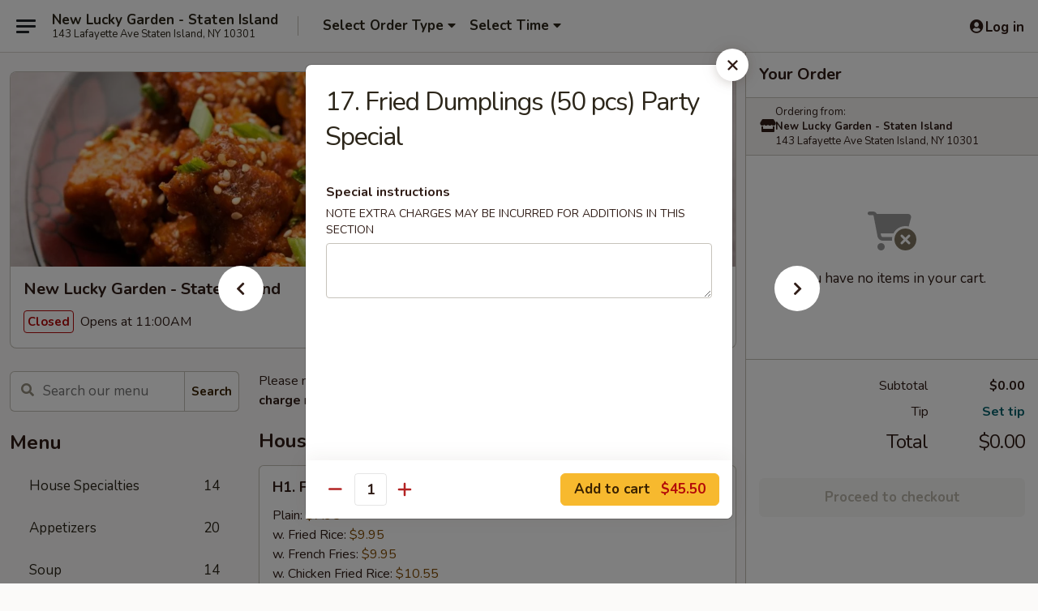

--- FILE ---
content_type: text/html; charset=UTF-8
request_url: https://www.newluckygarden.com/order/main/party-special/17-fried-dumplings-50-pcs
body_size: 41810
content:
<!DOCTYPE html>

<html class="no-js css-scroll" lang="en">
	<head>
		<meta charset="utf-8" />
		<meta http-equiv="X-UA-Compatible" content="IE=edge,chrome=1" />

				<title>New Lucky Garden - Staten Island | 17. Fried Dumplings (50 pcs) Party Special | Party Special</title>
		<meta name="description" content="Order online for delivery and takeout: 17. Fried Dumplings (50 pcs) Party Special from New Lucky Garden - Staten Island. Serving the best Chinese in Staten Island, NY." />		<meta name="keywords" content="new lucky garden, new lucky garden staten island, new lucky garden menu, staten island chinese delivery, staten island chinese food, staten island chinese restaurants, chinese delivery, best chinese food in staten island, chinese restaurants in staten island, chinese restaurants near me, chinese food near me, staten island chinese takeout, lucky garden, lucky garden staten island" />		<meta name="viewport" content="width=device-width, initial-scale=1.0">

		<meta property="og:type" content="website">
		<meta property="og:title" content="New Lucky Garden - Staten Island | 17. Fried Dumplings (50 pcs) Party Special | Party Special">
		<meta property="og:description" content="Order online for delivery and takeout: 17. Fried Dumplings (50 pcs) Party Special from New Lucky Garden - Staten Island. Serving the best Chinese in Staten Island, NY.">

		<meta name="twitter:card" content="summary_large_image">
		<meta name="twitter:title" content="New Lucky Garden - Staten Island | 17. Fried Dumplings (50 pcs) Party Special | Party Special">
		<meta name="twitter:description" content="Order online for delivery and takeout: 17. Fried Dumplings (50 pcs) Party Special from New Lucky Garden - Staten Island. Serving the best Chinese in Staten Island, NY.">
					<meta property="og:image" content="https://imagedelivery.net/9lr8zq_Jvl7h6OFWqEi9IA/d18a6a1e-137f-405d-d62e-aa32ad242100/public" />
			<meta name="twitter:image" content="https://imagedelivery.net/9lr8zq_Jvl7h6OFWqEi9IA/d18a6a1e-137f-405d-d62e-aa32ad242100/public" />
		
		<meta name="apple-mobile-web-app-status-bar-style" content="black">
		<meta name="mobile-web-app-capable" content="yes">
					<link rel="canonical" href="https://www.newluckygarden.com/order/main/party-special/17-fried-dumplings-50-pcs"/>
						<link rel="shortcut icon" href="https://imagedelivery.net/9lr8zq_Jvl7h6OFWqEi9IA/837a74b6-9b1c-4346-86db-e4c5f4d13600/public" type="image/png" />
			
		<link type="text/css" rel="stylesheet" href="/min/g=css4.0&amp;1769107598" />
		<link rel="stylesheet" href="//ajax.googleapis.com/ajax/libs/jqueryui/1.10.1/themes/base/minified/jquery-ui.min.css" />
		<link href='//fonts.googleapis.com/css?family=Open+Sans:400italic,400,700' rel='stylesheet' type='text/css' />
		<script src="https://kit.fontawesome.com/a4edb6363d.js" crossorigin="anonymous"></script>

		<style>
								.home_hero, .menu_hero{ background-image: url(https://imagedelivery.net/9lr8zq_Jvl7h6OFWqEi9IA/76ad03c2-6ae6-4a59-d604-b13e25780f00/public); }
					@media
					(-webkit-min-device-pixel-ratio: 1.25),
					(min-resolution: 120dpi){
						/* Retina header*/
						.home_hero, .menu_hero{ background-image: url(https://imagedelivery.net/9lr8zq_Jvl7h6OFWqEi9IA/c941b0ba-373a-4313-f441-af0ec5b60d00/public); }
					}
															/*body{  } */

					
		</style>

		<style type="text/css">div.menuItem_2000248, li.menuItem_2000248, div.menuItem_2000249, li.menuItem_2000249, div.menuItem_2000250, li.menuItem_2000250, div.menuItem_2000251, li.menuItem_2000251, div.menuItem_2000252, li.menuItem_2000252, div.menuItem_2000253, li.menuItem_2000253, div.menuItem_2000254, li.menuItem_2000254, div.menuItem_2000255, li.menuItem_2000255, div.menuItem_2000256, li.menuItem_2000256, div.menuItem_2000257, li.menuItem_2000257, div.menuItem_2000258, li.menuItem_2000258, div.menuItem_2000259, li.menuItem_2000259, div.menuItem_2000260, li.menuItem_2000260, div.menuItem_2000261, li.menuItem_2000261, div.menuItem_2000262, li.menuItem_2000262, div.menuItem_2000263, li.menuItem_2000263, div.menuItem_2000264, li.menuItem_2000264, div.menuItem_2000265, li.menuItem_2000265, div.menuItem_2000266, li.menuItem_2000266, div.menuItem_2000267, li.menuItem_2000267, div.menuItem_2000268, li.menuItem_2000268, div.menuItem_2000269, li.menuItem_2000269, div.menuItem_2000270, li.menuItem_2000270, div.menuItem_2000271, li.menuItem_2000271, div.menuItem_2000272, li.menuItem_2000272, div.menuItem_2000273, li.menuItem_2000273, div.menuItem_2000274, li.menuItem_2000274, div.menuItem_2000275, li.menuItem_2000275, div.menuItem_2000276, li.menuItem_2000276, div.menuItem_2000277, li.menuItem_2000277, div.menuItem_2000278, li.menuItem_2000278, div.menuItem_2000279, li.menuItem_2000279, div.menuItem_2000280, li.menuItem_2000280, div.menuItem_2000281, li.menuItem_2000281, div.menuItem_2000282, li.menuItem_2000282, div.menuItem_2000283, li.menuItem_2000283, div.menuItem_2000284, li.menuItem_2000284, div.menuItem_2000285, li.menuItem_2000285, div.menuItem_2000286, li.menuItem_2000286, div.menuItem_2000287, li.menuItem_2000287, div.menuItem_2000288, li.menuItem_2000288, div.menuItem_2000289, li.menuItem_2000289, div.menuItem_2000290, li.menuItem_2000290, div.menuItem_2000291, li.menuItem_2000291, div.menuItem_2000292, li.menuItem_2000292, div.menuItem_2000293, li.menuItem_2000293, div.menuItem_2000294, li.menuItem_2000294, div.menuItem_2000295, li.menuItem_2000295 {display:none !important;}</style><script type="text/javascript">window.UNAVAILABLE_MENU_IDS = [2000248,2000249,2000250,2000251,2000252,2000253,2000254,2000255,2000256,2000257,2000258,2000259,2000260,2000261,2000262,2000263,2000264,2000265,2000266,2000267,2000268,2000269,2000270,2000271,2000272,2000273,2000274,2000275,2000276,2000277,2000278,2000279,2000280,2000281,2000282,2000283,2000284,2000285,2000286,2000287,2000288,2000289,2000290,2000291,2000292,2000293,2000294,2000295]</script>
		<script type="text/javascript">
			var UrlTag = "newluckygarden";
			var template = 'defaultv4';
			var formname = 'ordering3';
			var menulink = 'https://www.newluckygarden.com/order/main';
			var checkoutlink = 'https://www.newluckygarden.com/checkout';
		</script>
		<script>
			/* http://writing.colin-gourlay.com/safely-using-ready-before-including-jquery/ */
			(function(w,d,u){w.readyQ=[];w.bindReadyQ=[];function p(x,y){if(x=="ready"){w.bindReadyQ.push(y);}else{w.readyQ.push(x);}};var a={ready:p,bind:p};w.$=w.jQuery=function(f){if(f===d||f===u){return a}else{p(f)}}})(window,document)
		</script>

		<script type="application/ld+json">{
    "@context": "http://schema.org",
    "@type": "Menu",
    "url": "https://www.newluckygarden.com/order/main",
    "mainEntityOfPage": "https://www.newluckygarden.com/order/main",
    "inLanguage": "English",
    "name": "Main",
    "description": "Please note: requests for additional items or special preparation may incur an <b>extra charge</b> not calculated on your online order.",
    "hasMenuSection": [
        {
            "@type": "MenuSection",
            "url": "https://www.newluckygarden.com/order/main/party-special",
            "name": "Party Special",
            "description": "Half Pan Size 8\" x 10\"",
            "hasMenuItem": [
                {
                    "@type": "MenuItem",
                    "name": "17. Fried Dumplings (50 pcs) Party Special",
                    "url": "https://www.newluckygarden.com/order/main/party-special/17-fried-dumplings-50-pcs"
                }
            ]
        }
    ]
}</script>
<!-- Google Tag Manager -->
<script>
	window.dataLayer = window.dataLayer || [];
	let data = {
		account: 'newluckygarden',
		context: 'direct',
		templateVersion: 4,
		rid: 66	}
		dataLayer.push(data);
	(function(w,d,s,l,i){w[l]=w[l]||[];w[l].push({'gtm.start':
		new Date().getTime(),event:'gtm.js'});var f=d.getElementsByTagName(s)[0],
		j=d.createElement(s),dl=l!='dataLayer'?'&l='+l:'';j.async=true;j.src=
		'https://www.googletagmanager.com/gtm.js?id='+i+dl;f.parentNode.insertBefore(j,f);
		})(window,document,'script','dataLayer','GTM-K9P93M');

	function gtag() { dataLayer.push(arguments); }
</script>

			<script async src="https://www.googletagmanager.com/gtag/js?id=G-2LCPTHYKKQ"></script>
	
	<script>
		
		gtag('js', new Date());

		
					gtag('config', "G-2LCPTHYKKQ");
			</script>
		<link href="https://fonts.googleapis.com/css?family=Open+Sans:400,600,700|Nunito:400,700" rel="stylesheet" />
	</head>

	<body
		data-event-on:customer_registered="window.location.reload()"
		data-event-on:customer_logged_in="window.location.reload()"
		data-event-on:customer_logged_out="window.location.reload()"
	>
		<a class="skip-to-content-link" href="#main">Skip to content</a>
				<!-- Google Tag Manager (noscript) -->
		<noscript><iframe src="https://www.googletagmanager.com/ns.html?id=GTM-K9P93M" height="0" width="0" style="display:none;visibility:hidden"></iframe></noscript>
		<!-- End Google Tag Manager (noscript) -->
						<!-- wrapper starts -->
		<div class="wrapper">
			<div style="grid-area: header-announcements">
				<div id="upgradeBrowserBanner" class="alert alert-warning mb-0 rounded-0 py-4" style="display:none;">
	<div class="alert-icon"><i class="fas fa-warning" aria-hidden="true"></i></div>
	<div>
		<strong>We're sorry, but the Web browser you are using is not supported.</strong> <br/> Please upgrade your browser or try a different one to use this Website. Supported browsers include:<br/>
		<ul class="list-unstyled">
			<li class="mt-2"><a href="https://www.google.com/chrome" target="_blank" rel="noopener noreferrer" class="simple-link"><i class="fab fa-chrome"></i> Chrome</a></li>
			<li class="mt-2"><a href="https://www.mozilla.com/firefox/upgrade.html" target="_blank" rel="noopener noreferrer" class="simple-link"><i class="fab fa-firefox"></i> Firefox</a></li>
			<li class="mt-2"><a href="https://www.microsoft.com/en-us/windows/microsoft-edge" target="_blank" rel="noopener noreferrer" class="simple-link"><i class="fab fa-edge"></i> Edge</a></li>
			<li class="mt-2"><a href="http://www.apple.com/safari/" target="_blank" rel="noopener noreferrer" class="simple-link"><i class="fab fa-safari"></i> Safari</a></li>
		</ul>
	</div>
</div>
<script>
	var ua = navigator.userAgent;
	var match = ua.match(/Firefox\/([0-9]+)\./);
	var firefoxVersion = match ? parseInt(match[1]) : 1000;
	var match = ua.match(/Chrome\/([0-9]+)\./);
	var chromeVersion = match ? parseInt(match[1]) : 1000;
	var isIE = ua.indexOf('MSIE') > -1 || ua.indexOf('Trident') > -1;
	var upgradeBrowserBanner = document.getElementById('upgradeBrowserBanner');
	var isMatchesSupported = typeof(upgradeBrowserBanner.matches)!="undefined";
	var isEntriesSupported = typeof(Object.entries)!="undefined";
	//Safari version is verified with isEntriesSupported
	if (isIE || !isMatchesSupported || !isEntriesSupported || firefoxVersion <= 46 || chromeVersion <= 53) {
		upgradeBrowserBanner.style.display = 'flex';
	}
</script>				
				<!-- get closed sign if applicable. -->
				
				
							</div>

						<div class="headerAndWtype" style="grid-area: header">
				<!-- Header Starts -->
				<header class="header">
										<div class="d-flex flex-column align-items-start flex-md-row align-items-md-center">
												<div class="logo_name_alt flex-shrink-0 d-flex align-items-center align-self-stretch pe-6 pe-md-0">
							
	<button
		type="button"
		class="eds_button btn btn-outline eds_button--shape-default eds_menu_button"
		data-bs-toggle="offcanvas" data-bs-target="#side-menu" aria-controls="side-menu" aria-label="Main menu"	><span aria-hidden="true"></span> <span aria-hidden="true"></span> <span aria-hidden="true"></span></button>

	
							<div class="d-flex flex-column align-items-center mx-auto align-items-md-start mx-md-0">
								<a
									class="eds-display-text-title-xs text-truncate title-container"
									href="https://www.newluckygarden.com"
								>
									New Lucky Garden - Staten Island								</a>

																	<span class="eds-copy-text-s-regular text-center text-md-start address-container" title="143 Lafayette Ave Staten Island, NY 10301">
										143 Lafayette Ave Staten Island, NY 10301									</span>
															</div>
						</div>

																			<div class="eds-display-text-title-s d-none d-md-block border-start mx-4" style="width: 0">&nbsp;</div>

							<div class="header_order_options d-flex align-items-center  w-100 p-2p5 p-md-0">
																<div class="what">
									<button
	type="button"
	class="border-0 bg-transparent text-start"
	data-bs-toggle="modal"
	data-bs-target="#modal-order-options"
	aria-expanded="false"
	style="min-height: 44px"
>
	<div class="d-flex align-items-baseline gap-2">
		<div class="otype-name-label eds-copy-text-l-bold text-truncate" style="flex: 1" data-order-type-label>
			Select Order Type		</div>

		<i class="fa fa-fw fa-caret-down"></i>
	</div>

	<div
		class="otype-picker-label otype-address-label eds-interface-text-m-regular text-truncate hidden"
	>
			</div>
</button>

<script>
	$(function() {
		var $autoCompleteInputs = $('[data-autocomplete-address]');
		if ($autoCompleteInputs && $autoCompleteInputs.length) {
			$autoCompleteInputs.each(function() {
				let $input = $(this);
				let $deliveryAddressContainer = $input.parents('.deliveryAddressContainer').first();
				$input.autocomplete({
					source   : addressAC,
					minLength: 3,
					delay    : 300,
					select   : function(event, ui) {
						$.getJSON('/' + UrlTag + '/?form=addresslookup', {
							id: ui.item.id,
						}, function(data) {
							let location = data
							if (location.address.street.endsWith('Trl')) {
								location.address.street = location.address.street.replace('Trl', 'Trail')
							}
							let autoCompleteSuccess = $input.data('autocomplete-success');
							if (autoCompleteSuccess) {
								let autoCompleteSuccessFunction = window[autoCompleteSuccess];
								if (typeof autoCompleteSuccessFunction == "function") {
									autoCompleteSuccessFunction(location);
								}
							}

							let address = location.address

							$('#add-address-city, [data-autocompleted-city]').val(address.city)
							$('#add-address-state, [data-autocompleted-state]').val(address.stateCode)
							$('#add-address-zip, [data-autocompleted-zip]').val(address.postalCode)
							$('#add-address-latitude, [data-autocompleted-latitude]').val(location.position.lat)
							$('#add-address-longitude, [data-autocompleted-longitude]').val(location.position.lng)
							let streetAddress = (address.houseNumber || '') + ' ' + (address.street || '');
							$('#street-address-1, [data-autocompleted-street-address]').val(streetAddress)
							validateAddress($deliveryAddressContainer);
						})
					},
				})
				$input.attr('autocomplete', 'street-address')
			});
		}

		// autocomplete using Address autocomplete
		// jquery autocomplete needs 2 fields: title and value
		// id holds the LocationId which can be used at a later stage to get the coordinate of the selected choice
		function addressAC(query, callback) {
			//we don't actually want to search until they've entered the street number and at least one character
			words = query.term.trim().split(' ')
			if (words.length < 2) {
				return false
			}

			$.getJSON('/' + UrlTag + '/?form=addresssuggest', { q: query.term }, function(data) {
				var addresses = data.items
				addresses = addresses.map(addr => {
					if ((addr.address.label || '').endsWith('Trl')) {
						addr.address.label = addr.address.label.replace('Trl', 'Trail')
					}
					let streetAddress = (addr.address.label || '')
					return {
						label: streetAddress,
						value: streetAddress,
						id   : addr.id,
					}
				})

				return callback(addresses)
			})
		}

				$('[data-address-from-current-loc]').on('click', function(e) {
			let $streetAddressContainer = $(this).parents('.street-address-container').first();
			let $deliveryAddressContainer = $(this).parents('.deliveryAddressContainer').first();
			e.preventDefault();
			if(navigator.geolocation) {
				navigator.geolocation.getCurrentPosition(position => {
					$.getJSON('/' + UrlTag + '/?form=addresssuggest', {
						at: position.coords.latitude + "," + position.coords.longitude
					}, function(data) {
						let location = data.items[0];
						let address = location.address
						$streetAddressContainer.find('.input-street-address').val((address.houseNumber ? address.houseNumber : '') + ' ' + (address.street ? address.street : ''));
						$('#add-address-city').val(address.city ? address.city : '');
						$('#add-address-state').val(address.state ? address.state : '');
						$('#add-address-zip').val(address.postalCode ? address.postalCode : '');
						$('#add-address-latitude').val(location.position.lat ? location.position.lat : '');
						$('#add-address-longitude').val(location.position.lng ? location.position.lng : '');
						validateAddress($deliveryAddressContainer, 0);
					});
				});
			} else {
				alert("Geolocation is not supported by this browser!");
			}
		});
	});

	function autoCompleteSuccess(location)
	{
		if (location && location.address) {
			let address = location.address

			let streetAddress = (address.houseNumber || '') + ' ' + (address.street || '');
			$.ajax({
				url: '/' + UrlTag + '/?form=saveformfields',
				data: {
					'param_full~address_s_n_255': streetAddress + ', ' + address.city + ', ' + address.state,
					'param_street~address_s_n_255': streetAddress,
					'param_city_s_n_90': address.city,
					'param_state_s_n_2': address.state,
					'param_zip~code_z_n_10': address.postalCode,
				}
			});
		}
	}
</script>
								</div>

																									<div class="when showcheck_parent">
																				<div class="ordertimetypes ">
	<button
		type="button"
		class="border-0 bg-transparent text-start loadable-content"
		data-bs-toggle="modal"
		data-bs-target="#modal-order-time"
		aria-expanded="false"
		style="min-height: 44px"
		data-change-label-to-later-date
	>
		<div class="d-flex align-items-baseline gap-2">
			<div class="eds-copy-text-l-bold text-truncate flex-fill" data-otype-time-day>
								Select Time			</div>

			<i class="fa fa-fw fa-caret-down"></i>
		</div>

		<div
			class="otype-picker-label otype-picker-time eds-interface-text-m-regular text-truncate hidden"
			data-otype-time
		>
			Later		</div>
	</button>
</div>
									</div>
															</div>
						
												<div class="position-absolute top-0 end-0 pe-2 py-2p5">
							
	<div id="login-status" >
					
	<button
		type="button"
		class="eds_button btn btn-outline eds_button--shape-default px-2 text-nowrap"
		aria-label="Log in" style="color: currentColor" data-bs-toggle="modal" data-bs-target="#login-modal"	><i
		class="eds_icon fa fa-lg fa-fw fa-user-circle d-block d-lg-none"
		style="font-family: &quot;Font Awesome 5 Pro&quot;; "	></i>

	 <div class="d-none d-lg-flex align-items-baseline gap-2">
	<i
		class="eds_icon fa fa-fw fa-user-circle"
		style="font-family: &quot;Font Awesome 5 Pro&quot;; "	></i>

	<div class="profile-container text-truncate">Log in</div></div></button>

				</div>

							</div>
					</div>

															
	<aside		data-eds-id="6977439236544"
		class="eds_side_menu offcanvas offcanvas-start text-dark "
		tabindex="-1"
				id="side-menu" data-event-on:menu_selected="this.dispatchEvent(new CustomEvent('eds.hide'))" data-event-on:category_selected="this.dispatchEvent(new CustomEvent('eds.hide'))"	>
		
		<div class="eds_side_menu-body offcanvas-body d-flex flex-column p-0 css-scroll">
										<div
					class="eds_side_menu-close position-absolute top-0 end-0 pt-3 pe-3 "
					style="z-index: 1"
				>
					
	<button
		type="button"
		class="eds_button btn btn-outline-secondary eds_button--shape-circle"
		data-bs-dismiss="offcanvas" data-bs-target="[data-eds-id=&quot;6977439236544&quot;]" aria-label="Close"	><i
		class="eds_icon fa fa-fw fa-close"
		style="font-family: &quot;Font Awesome 5 Pro&quot;; "	></i></button>

					</div>
			
			<div class="restaurant-info border-bottom border-light p-3">
							<p class="eds-display-text-title-xs mb-0 me-2 pe-4">New Lucky Garden - Staten Island</p>

			<div class="eds-copy-text-s-regular me-2 pe-4">
			143 Lafayette Ave Staten Island, NY 10301		</div>
						</div>

																	
	<div class="border-bottom border-light p-3">
		
		
			<details
				class="eds_list eds_list--border-none" open				data-menu-id="15842"
									data-event-on:document_ready="this.open = localStorage.getItem('menu-open-15842') !== 'false'"
										onclick="localStorage.setItem('menu-open-15842', !this.open)"
							>
									<summary class="eds-copy-text-l-regular list-unstyled rounded-3 mb-1 " tabindex="0">
						<h2 class="eds-display-text-title-m m-0 p-0">
															
	<i
		class="eds_icon fas fa-fw fa-chevron-right"
		style="font-family: &quot;Font Awesome 5 Pro&quot;; "	></i>

															Menu
						</h2>
					</summary>
										<div class="mb-3"></div>
				
																		
									<a
						class="eds_list-item eds-copy-text-l-regular list-unstyled rounded-3 mb-1 px-3 px-lg-4 py-2p5 d-flex "
						data-event-on:category_pinned="(category) => $(this).toggleClass('active', category.id === '203094')"
						href="https://www.newluckygarden.com/order/main/house-specialties"
						aria-current="page"
						onclick="if (!event.ctrlKey) {
							const currentMenuIsActive = true || $(this).closest('details').find('summary').hasClass('active');
							if (currentMenuIsActive) {
								app.event.emit('category_selected', { id: '203094' });
							} else {
								app.event.emit('menu_selected', { menu_id: '15842', menu_description: &quot;Please note: requests for additional items or special preparation may incur an &lt;b&gt;extra charge&lt;\/b&gt; not calculated on your online order.&quot;, category_id: '203094' });
							}
															return false;
													}"
					>
						House Specialties													<span class="ms-auto">14</span>
											</a>
									<a
						class="eds_list-item eds-copy-text-l-regular list-unstyled rounded-3 mb-1 px-3 px-lg-4 py-2p5 d-flex "
						data-event-on:category_pinned="(category) => $(this).toggleClass('active', category.id === '203079')"
						href="https://www.newluckygarden.com/order/main/appetizers"
						aria-current="page"
						onclick="if (!event.ctrlKey) {
							const currentMenuIsActive = true || $(this).closest('details').find('summary').hasClass('active');
							if (currentMenuIsActive) {
								app.event.emit('category_selected', { id: '203079' });
							} else {
								app.event.emit('menu_selected', { menu_id: '15842', menu_description: &quot;Please note: requests for additional items or special preparation may incur an &lt;b&gt;extra charge&lt;\/b&gt; not calculated on your online order.&quot;, category_id: '203079' });
							}
															return false;
													}"
					>
						Appetizers													<span class="ms-auto">20</span>
											</a>
									<a
						class="eds_list-item eds-copy-text-l-regular list-unstyled rounded-3 mb-1 px-3 px-lg-4 py-2p5 d-flex "
						data-event-on:category_pinned="(category) => $(this).toggleClass('active', category.id === '203080')"
						href="https://www.newluckygarden.com/order/main/soup"
						aria-current="page"
						onclick="if (!event.ctrlKey) {
							const currentMenuIsActive = true || $(this).closest('details').find('summary').hasClass('active');
							if (currentMenuIsActive) {
								app.event.emit('category_selected', { id: '203080' });
							} else {
								app.event.emit('menu_selected', { menu_id: '15842', menu_description: &quot;Please note: requests for additional items or special preparation may incur an &lt;b&gt;extra charge&lt;\/b&gt; not calculated on your online order.&quot;, category_id: '203080' });
							}
															return false;
													}"
					>
						Soup													<span class="ms-auto">14</span>
											</a>
									<a
						class="eds_list-item eds-copy-text-l-regular list-unstyled rounded-3 mb-1 px-3 px-lg-4 py-2p5 d-flex "
						data-event-on:category_pinned="(category) => $(this).toggleClass('active', category.id === '203084')"
						href="https://www.newluckygarden.com/order/main/chow-mein-or-chop-suey"
						aria-current="page"
						onclick="if (!event.ctrlKey) {
							const currentMenuIsActive = true || $(this).closest('details').find('summary').hasClass('active');
							if (currentMenuIsActive) {
								app.event.emit('category_selected', { id: '203084' });
							} else {
								app.event.emit('menu_selected', { menu_id: '15842', menu_description: &quot;Please note: requests for additional items or special preparation may incur an &lt;b&gt;extra charge&lt;\/b&gt; not calculated on your online order.&quot;, category_id: '203084' });
							}
															return false;
													}"
					>
						Chow Mein or Chop Suey													<span class="ms-auto">10</span>
											</a>
									<a
						class="eds_list-item eds-copy-text-l-regular list-unstyled rounded-3 mb-1 px-3 px-lg-4 py-2p5 d-flex "
						data-event-on:category_pinned="(category) => $(this).toggleClass('active', category.id === '203081')"
						href="https://www.newluckygarden.com/order/main/fried-rice"
						aria-current="page"
						onclick="if (!event.ctrlKey) {
							const currentMenuIsActive = true || $(this).closest('details').find('summary').hasClass('active');
							if (currentMenuIsActive) {
								app.event.emit('category_selected', { id: '203081' });
							} else {
								app.event.emit('menu_selected', { menu_id: '15842', menu_description: &quot;Please note: requests for additional items or special preparation may incur an &lt;b&gt;extra charge&lt;\/b&gt; not calculated on your online order.&quot;, category_id: '203081' });
							}
															return false;
													}"
					>
						Fried Rice													<span class="ms-auto">10</span>
											</a>
									<a
						class="eds_list-item eds-copy-text-l-regular list-unstyled rounded-3 mb-1 px-3 px-lg-4 py-2p5 d-flex "
						data-event-on:category_pinned="(category) => $(this).toggleClass('active', category.id === '203082')"
						href="https://www.newluckygarden.com/order/main/lo-mein"
						aria-current="page"
						onclick="if (!event.ctrlKey) {
							const currentMenuIsActive = true || $(this).closest('details').find('summary').hasClass('active');
							if (currentMenuIsActive) {
								app.event.emit('category_selected', { id: '203082' });
							} else {
								app.event.emit('menu_selected', { menu_id: '15842', menu_description: &quot;Please note: requests for additional items or special preparation may incur an &lt;b&gt;extra charge&lt;\/b&gt; not calculated on your online order.&quot;, category_id: '203082' });
							}
															return false;
													}"
					>
						Lo Mein													<span class="ms-auto">7</span>
											</a>
									<a
						class="eds_list-item eds-copy-text-l-regular list-unstyled rounded-3 mb-1 px-3 px-lg-4 py-2p5 d-flex "
						data-event-on:category_pinned="(category) => $(this).toggleClass('active', category.id === '203083')"
						href="https://www.newluckygarden.com/order/main/chow-fun-or-chow-mei-fun"
						aria-current="page"
						onclick="if (!event.ctrlKey) {
							const currentMenuIsActive = true || $(this).closest('details').find('summary').hasClass('active');
							if (currentMenuIsActive) {
								app.event.emit('category_selected', { id: '203083' });
							} else {
								app.event.emit('menu_selected', { menu_id: '15842', menu_description: &quot;Please note: requests for additional items or special preparation may incur an &lt;b&gt;extra charge&lt;\/b&gt; not calculated on your online order.&quot;, category_id: '203083' });
							}
															return false;
													}"
					>
						Chow Fun or Chow Mei Fun													<span class="ms-auto">13</span>
											</a>
									<a
						class="eds_list-item eds-copy-text-l-regular list-unstyled rounded-3 mb-1 px-3 px-lg-4 py-2p5 d-flex "
						data-event-on:category_pinned="(category) => $(this).toggleClass('active', category.id === '203085')"
						href="https://www.newluckygarden.com/order/main/egg-foo-young"
						aria-current="page"
						onclick="if (!event.ctrlKey) {
							const currentMenuIsActive = true || $(this).closest('details').find('summary').hasClass('active');
							if (currentMenuIsActive) {
								app.event.emit('category_selected', { id: '203085' });
							} else {
								app.event.emit('menu_selected', { menu_id: '15842', menu_description: &quot;Please note: requests for additional items or special preparation may incur an &lt;b&gt;extra charge&lt;\/b&gt; not calculated on your online order.&quot;, category_id: '203085' });
							}
															return false;
													}"
					>
						Egg Foo Young													<span class="ms-auto">7</span>
											</a>
									<a
						class="eds_list-item eds-copy-text-l-regular list-unstyled rounded-3 mb-1 px-3 px-lg-4 py-2p5 d-flex "
						data-event-on:category_pinned="(category) => $(this).toggleClass('active', category.id === '203086')"
						href="https://www.newluckygarden.com/order/main/poultry"
						aria-current="page"
						onclick="if (!event.ctrlKey) {
							const currentMenuIsActive = true || $(this).closest('details').find('summary').hasClass('active');
							if (currentMenuIsActive) {
								app.event.emit('category_selected', { id: '203086' });
							} else {
								app.event.emit('menu_selected', { menu_id: '15842', menu_description: &quot;Please note: requests for additional items or special preparation may incur an &lt;b&gt;extra charge&lt;\/b&gt; not calculated on your online order.&quot;, category_id: '203086' });
							}
															return false;
													}"
					>
						Poultry													<span class="ms-auto">14</span>
											</a>
									<a
						class="eds_list-item eds-copy-text-l-regular list-unstyled rounded-3 mb-1 px-3 px-lg-4 py-2p5 d-flex "
						data-event-on:category_pinned="(category) => $(this).toggleClass('active', category.id === '203087')"
						href="https://www.newluckygarden.com/order/main/pork"
						aria-current="page"
						onclick="if (!event.ctrlKey) {
							const currentMenuIsActive = true || $(this).closest('details').find('summary').hasClass('active');
							if (currentMenuIsActive) {
								app.event.emit('category_selected', { id: '203087' });
							} else {
								app.event.emit('menu_selected', { menu_id: '15842', menu_description: &quot;Please note: requests for additional items or special preparation may incur an &lt;b&gt;extra charge&lt;\/b&gt; not calculated on your online order.&quot;, category_id: '203087' });
							}
															return false;
													}"
					>
						Pork													<span class="ms-auto">6</span>
											</a>
									<a
						class="eds_list-item eds-copy-text-l-regular list-unstyled rounded-3 mb-1 px-3 px-lg-4 py-2p5 d-flex "
						data-event-on:category_pinned="(category) => $(this).toggleClass('active', category.id === '203088')"
						href="https://www.newluckygarden.com/order/main/beef"
						aria-current="page"
						onclick="if (!event.ctrlKey) {
							const currentMenuIsActive = true || $(this).closest('details').find('summary').hasClass('active');
							if (currentMenuIsActive) {
								app.event.emit('category_selected', { id: '203088' });
							} else {
								app.event.emit('menu_selected', { menu_id: '15842', menu_description: &quot;Please note: requests for additional items or special preparation may incur an &lt;b&gt;extra charge&lt;\/b&gt; not calculated on your online order.&quot;, category_id: '203088' });
							}
															return false;
													}"
					>
						Beef													<span class="ms-auto">13</span>
											</a>
									<a
						class="eds_list-item eds-copy-text-l-regular list-unstyled rounded-3 mb-1 px-3 px-lg-4 py-2p5 d-flex "
						data-event-on:category_pinned="(category) => $(this).toggleClass('active', category.id === '203089')"
						href="https://www.newluckygarden.com/order/main/sweet-sour"
						aria-current="page"
						onclick="if (!event.ctrlKey) {
							const currentMenuIsActive = true || $(this).closest('details').find('summary').hasClass('active');
							if (currentMenuIsActive) {
								app.event.emit('category_selected', { id: '203089' });
							} else {
								app.event.emit('menu_selected', { menu_id: '15842', menu_description: &quot;Please note: requests for additional items or special preparation may incur an &lt;b&gt;extra charge&lt;\/b&gt; not calculated on your online order.&quot;, category_id: '203089' });
							}
															return false;
													}"
					>
						Sweet & Sour													<span class="ms-auto">3</span>
											</a>
									<a
						class="eds_list-item eds-copy-text-l-regular list-unstyled rounded-3 mb-1 px-3 px-lg-4 py-2p5 d-flex "
						data-event-on:category_pinned="(category) => $(this).toggleClass('active', category.id === '203092')"
						href="https://www.newluckygarden.com/order/main/seafood"
						aria-current="page"
						onclick="if (!event.ctrlKey) {
							const currentMenuIsActive = true || $(this).closest('details').find('summary').hasClass('active');
							if (currentMenuIsActive) {
								app.event.emit('category_selected', { id: '203092' });
							} else {
								app.event.emit('menu_selected', { menu_id: '15842', menu_description: &quot;Please note: requests for additional items or special preparation may incur an &lt;b&gt;extra charge&lt;\/b&gt; not calculated on your online order.&quot;, category_id: '203092' });
							}
															return false;
													}"
					>
						Seafood													<span class="ms-auto">14</span>
											</a>
									<a
						class="eds_list-item eds-copy-text-l-regular list-unstyled rounded-3 mb-1 px-3 px-lg-4 py-2p5 d-flex "
						data-event-on:category_pinned="(category) => $(this).toggleClass('active', category.id === '203091')"
						href="https://www.newluckygarden.com/order/main/moo-shu-dishes"
						aria-current="page"
						onclick="if (!event.ctrlKey) {
							const currentMenuIsActive = true || $(this).closest('details').find('summary').hasClass('active');
							if (currentMenuIsActive) {
								app.event.emit('category_selected', { id: '203091' });
							} else {
								app.event.emit('menu_selected', { menu_id: '15842', menu_description: &quot;Please note: requests for additional items or special preparation may incur an &lt;b&gt;extra charge&lt;\/b&gt; not calculated on your online order.&quot;, category_id: '203091' });
							}
															return false;
													}"
					>
						Moo Shu Dishes													<span class="ms-auto">5</span>
											</a>
									<a
						class="eds_list-item eds-copy-text-l-regular list-unstyled rounded-3 mb-1 px-3 px-lg-4 py-2p5 d-flex "
						data-event-on:category_pinned="(category) => $(this).toggleClass('active', category.id === '203090')"
						href="https://www.newluckygarden.com/order/main/vegetable"
						aria-current="page"
						onclick="if (!event.ctrlKey) {
							const currentMenuIsActive = true || $(this).closest('details').find('summary').hasClass('active');
							if (currentMenuIsActive) {
								app.event.emit('category_selected', { id: '203090' });
							} else {
								app.event.emit('menu_selected', { menu_id: '15842', menu_description: &quot;Please note: requests for additional items or special preparation may incur an &lt;b&gt;extra charge&lt;\/b&gt; not calculated on your online order.&quot;, category_id: '203090' });
							}
															return false;
													}"
					>
						Vegetable													<span class="ms-auto">10</span>
											</a>
									<a
						class="eds_list-item eds-copy-text-l-regular list-unstyled rounded-3 mb-1 px-3 px-lg-4 py-2p5 d-flex "
						data-event-on:category_pinned="(category) => $(this).toggleClass('active', category.id === '203093')"
						href="https://www.newluckygarden.com/order/main/chefs-specialties"
						aria-current="page"
						onclick="if (!event.ctrlKey) {
							const currentMenuIsActive = true || $(this).closest('details').find('summary').hasClass('active');
							if (currentMenuIsActive) {
								app.event.emit('category_selected', { id: '203093' });
							} else {
								app.event.emit('menu_selected', { menu_id: '15842', menu_description: &quot;Please note: requests for additional items or special preparation may incur an &lt;b&gt;extra charge&lt;\/b&gt; not calculated on your online order.&quot;, category_id: '203093' });
							}
															return false;
													}"
					>
						Chef's Specialties													<span class="ms-auto">21</span>
											</a>
									<a
						class="eds_list-item eds-copy-text-l-regular list-unstyled rounded-3 mb-1 px-3 px-lg-4 py-2p5 d-flex "
						data-event-on:category_pinned="(category) => $(this).toggleClass('active', category.id === '203098')"
						href="https://www.newluckygarden.com/order/main/special-tray"
						aria-current="page"
						onclick="if (!event.ctrlKey) {
							const currentMenuIsActive = true || $(this).closest('details').find('summary').hasClass('active');
							if (currentMenuIsActive) {
								app.event.emit('category_selected', { id: '203098' });
							} else {
								app.event.emit('menu_selected', { menu_id: '15842', menu_description: &quot;Please note: requests for additional items or special preparation may incur an &lt;b&gt;extra charge&lt;\/b&gt; not calculated on your online order.&quot;, category_id: '203098' });
							}
															return false;
													}"
					>
						Special Tray													<span class="ms-auto">2</span>
											</a>
									<a
						class="eds_list-item eds-copy-text-l-regular list-unstyled rounded-3 mb-1 px-3 px-lg-4 py-2p5 d-flex "
						data-event-on:category_pinned="(category) => $(this).toggleClass('active', category.id === '203097')"
						href="https://www.newluckygarden.com/order/main/special-combination"
						aria-current="page"
						onclick="if (!event.ctrlKey) {
							const currentMenuIsActive = true || $(this).closest('details').find('summary').hasClass('active');
							if (currentMenuIsActive) {
								app.event.emit('category_selected', { id: '203097' });
							} else {
								app.event.emit('menu_selected', { menu_id: '15842', menu_description: &quot;Please note: requests for additional items or special preparation may incur an &lt;b&gt;extra charge&lt;\/b&gt; not calculated on your online order.&quot;, category_id: '203097' });
							}
															return false;
													}"
					>
						Special Combination													<span class="ms-auto">8</span>
											</a>
									<a
						class="eds_list-item eds-copy-text-l-regular list-unstyled rounded-3 mb-1 px-3 px-lg-4 py-2p5 d-flex "
						data-event-on:category_pinned="(category) => $(this).toggleClass('active', category.id === '203096')"
						href="https://www.newluckygarden.com/order/main/combination-platters"
						aria-current="page"
						onclick="if (!event.ctrlKey) {
							const currentMenuIsActive = true || $(this).closest('details').find('summary').hasClass('active');
							if (currentMenuIsActive) {
								app.event.emit('category_selected', { id: '203096' });
							} else {
								app.event.emit('menu_selected', { menu_id: '15842', menu_description: &quot;Please note: requests for additional items or special preparation may incur an &lt;b&gt;extra charge&lt;\/b&gt; not calculated on your online order.&quot;, category_id: '203096' });
							}
															return false;
													}"
					>
						Combination Platters													<span class="ms-auto">39</span>
											</a>
									<a
						class="eds_list-item eds-copy-text-l-regular list-unstyled rounded-3 mb-1 px-3 px-lg-4 py-2p5 d-flex "
						data-event-on:category_pinned="(category) => $(this).toggleClass('active', category.id === '203095')"
						href="https://www.newluckygarden.com/order/main/diet-menu"
						aria-current="page"
						onclick="if (!event.ctrlKey) {
							const currentMenuIsActive = true || $(this).closest('details').find('summary').hasClass('active');
							if (currentMenuIsActive) {
								app.event.emit('category_selected', { id: '203095' });
							} else {
								app.event.emit('menu_selected', { menu_id: '15842', menu_description: &quot;Please note: requests for additional items or special preparation may incur an &lt;b&gt;extra charge&lt;\/b&gt; not calculated on your online order.&quot;, category_id: '203095' });
							}
															return false;
													}"
					>
						Diet Menu													<span class="ms-auto">15</span>
											</a>
									<a
						class="eds_list-item eds-copy-text-l-regular list-unstyled rounded-3 mb-1 px-3 px-lg-4 py-2p5 d-flex "
						data-event-on:category_pinned="(category) => $(this).toggleClass('active', category.id === '203099')"
						href="https://www.newluckygarden.com/order/main/set-dinner-special"
						aria-current="page"
						onclick="if (!event.ctrlKey) {
							const currentMenuIsActive = true || $(this).closest('details').find('summary').hasClass('active');
							if (currentMenuIsActive) {
								app.event.emit('category_selected', { id: '203099' });
							} else {
								app.event.emit('menu_selected', { menu_id: '15842', menu_description: &quot;Please note: requests for additional items or special preparation may incur an &lt;b&gt;extra charge&lt;\/b&gt; not calculated on your online order.&quot;, category_id: '203099' });
							}
															return false;
													}"
					>
						Set Dinner Special													<span class="ms-auto">2</span>
											</a>
									<a
						class="eds_list-item eds-copy-text-l-regular list-unstyled rounded-3 mb-1 px-3 px-lg-4 py-2p5 d-flex active"
						data-event-on:category_pinned="(category) => $(this).toggleClass('active', category.id === '203100')"
						href="https://www.newluckygarden.com/order/main/party-special"
						aria-current="page"
						onclick="if (!event.ctrlKey) {
							const currentMenuIsActive = true || $(this).closest('details').find('summary').hasClass('active');
							if (currentMenuIsActive) {
								app.event.emit('category_selected', { id: '203100' });
							} else {
								app.event.emit('menu_selected', { menu_id: '15842', menu_description: &quot;Please note: requests for additional items or special preparation may incur an &lt;b&gt;extra charge&lt;\/b&gt; not calculated on your online order.&quot;, category_id: '203100' });
							}
															return false;
													}"
					>
						Party Special													<span class="ms-auto">28</span>
											</a>
									<a
						class="eds_list-item eds-copy-text-l-regular list-unstyled rounded-3 mb-1 px-3 px-lg-4 py-2p5 d-flex "
						data-event-on:category_pinned="(category) => $(this).toggleClass('active', category.id === '203102')"
						href="https://www.newluckygarden.com/order/main/side-order"
						aria-current="page"
						onclick="if (!event.ctrlKey) {
							const currentMenuIsActive = true || $(this).closest('details').find('summary').hasClass('active');
							if (currentMenuIsActive) {
								app.event.emit('category_selected', { id: '203102' });
							} else {
								app.event.emit('menu_selected', { menu_id: '15842', menu_description: &quot;Please note: requests for additional items or special preparation may incur an &lt;b&gt;extra charge&lt;\/b&gt; not calculated on your online order.&quot;, category_id: '203102' });
							}
															return false;
													}"
					>
						Side Order													<span class="ms-auto">7</span>
											</a>
									<a
						class="eds_list-item eds-copy-text-l-regular list-unstyled rounded-3 mb-1 px-3 px-lg-4 py-2p5 d-flex "
						data-event-on:category_pinned="(category) => $(this).toggleClass('active', category.id === '278611')"
						href="https://www.newluckygarden.com/order/main/beverages"
						aria-current="page"
						onclick="if (!event.ctrlKey) {
							const currentMenuIsActive = true || $(this).closest('details').find('summary').hasClass('active');
							if (currentMenuIsActive) {
								app.event.emit('category_selected', { id: '278611' });
							} else {
								app.event.emit('menu_selected', { menu_id: '15842', menu_description: &quot;Please note: requests for additional items or special preparation may incur an &lt;b&gt;extra charge&lt;\/b&gt; not calculated on your online order.&quot;, category_id: '278611' });
							}
															return false;
													}"
					>
						Beverages													<span class="ms-auto">5</span>
											</a>
							</details>
		
			</div>

						
																	<nav>
							<ul class="eds_list eds_list--border-none border-bottom">
	<li class="eds_list-item">
		<a class="d-block p-3 " href="https://www.newluckygarden.com">
			Home		</a>
	</li>

		
					<li class="eds_list-item">
					<a class="d-block p-3 " href="https://www.newluckygarden.com/page/delivery-info" >
						Delivery Info					</a>
				</li>
			
			<li class="eds_list-item">
			<a class="d-block p-3 " href="https://www.newluckygarden.com/locationinfo">
				Location &amp; Hours			</a>
		</li>
	
	<li class="eds_list-item">
		<a class="d-block p-3 " href="https://www.newluckygarden.com/contact">
			Contact
		</a>
	</li>
</ul>
						</nav>

												<div class="eds-copy-text-s-regular p-3 d-lg-none">
							
	<ul class="list-unstyled d-flex gap-2">
						<li><a href="https://www.yelp.com/biz/lucky-garden-staten-island" target="new"  title="Opens in new tab" class="icon" title="Yelp"><i class="fab fa-yelp"></i><span class="sr-only">Yelp</span></a></li>
							<li><a href="https://www.tripadvisor.co.nz/Restaurant_Review-g48682-d4957667-Reviews-Lucky_Garden-Staten_Island_New_York.html" target="new"  title="Opens in new tab" class="icon" title="TripAdvisor"><i class="fak fa-tripadvisor"></i><span class="sr-only">TripAdvisor</span></a></li>
				</ul>
	
<div><a href="http://chinesemenuonline.com">&copy; 2026 Online Ordering by Chinese Menu Online</a></div>
	<div>Taste authentic flavors from Chinese restaurants on <a href="https://www.springroll.com" target="_blank" title="Opens in new tab" >Springroll</a></div>

<ul class="list-unstyled mb-0 pt-3">
	<li><a href="https://www.newluckygarden.com/reportbug">Technical Support</a></li>
	<li><a href="https://www.newluckygarden.com/privacy">Privacy Policy</a></li>
	<li><a href="https://www.newluckygarden.com/tos">Terms of Service</a></li>
	<li><a href="https://www.newluckygarden.com/accessibility">Accessibility</a></li>
</ul>

This site is protected by reCAPTCHA and the Google <a href="https://policies.google.com/privacy">Privacy Policy</a> and <a href="https://policies.google.com/terms">Terms of Service</a> apply.
						</div>		</div>

		<script>
		{
			const container = document.querySelector('[data-eds-id="6977439236544"]');

						['show', 'hide', 'toggle', 'dispose'].forEach((eventName) => {
				container.addEventListener(`eds.${eventName}`, (e) => {
					bootstrap.Offcanvas.getOrCreateInstance(container)[eventName](
						...(Array.isArray(e.detail) ? e.detail : [e.detail])
					);
				});
			});
		}
		</script>
	</aside>

					</header>
			</div>

										<div class="container p-0" style="grid-area: hero">
					<section class="hero">
												<div class="menu_hero backbgbox position-relative" role="img" aria-label="Image of food offered at the restaurant">
									<div class="logo">
		<a class="logo-image" href="https://www.newluckygarden.com">
			<img
				src="https://imagedelivery.net/9lr8zq_Jvl7h6OFWqEi9IA/d18a6a1e-137f-405d-d62e-aa32ad242100/public"
				srcset="https://imagedelivery.net/9lr8zq_Jvl7h6OFWqEi9IA/d18a6a1e-137f-405d-d62e-aa32ad242100/public 1x, https://imagedelivery.net/9lr8zq_Jvl7h6OFWqEi9IA/d18a6a1e-137f-405d-d62e-aa32ad242100/public 2x"				alt="Home"
			/>
		</a>
	</div>
						</div>

													<div class="p-3">
								<div class="pb-1">
									<h1 role="heading" aria-level="2" class="eds-display-text-title-s m-0 p-0">New Lucky Garden - Staten Island</h1>
																	</div>

								<div class="d-sm-flex align-items-baseline">
																			<div class="mt-2">
											
	<span
		class="eds_label eds_label--variant-error eds-interface-text-m-bold me-1 text-nowrap"
			>
		Closed	</span>

	Opens at 11:00AM										</div>
									
									<div class="d-flex gap-2 ms-sm-auto mt-2">
																					
					<a
				class="eds_button btn btn-outline-secondary btn-sm col text-nowrap"
				href="https://www.newluckygarden.com/locationinfo?lid=13038"
							>
				
	<i
		class="eds_icon fa fa-fw fa-info-circle"
		style="font-family: &quot;Font Awesome 5 Pro&quot;; "	></i>

	 Store info			</a>
		
												
																					
		<a
			class="eds_button btn btn-outline-secondary btn-sm col d-lg-none text-nowrap"
			href="tel:(718) 273-3202"
					>
			
	<i
		class="eds_icon fa fa-fw fa-phone"
		style="font-family: &quot;Font Awesome 5 Pro&quot;; transform: scale(-1, 1); "	></i>

	 Call us		</a>

												
																			</div>
								</div>
							</div>
											</section>
				</div>
			
						
										<div
					class="fixed_submit d-lg-none hidden pwa-pb-md-down"
					data-event-on:cart_updated="({ items }) => $(this).toggleClass('hidden', !items)"
				>
					<div
						data-async-on-event="order_type_updated, cart_updated"
						data-async-action="https://www.newluckygarden.com//ajax/?form=minimum_order_value_warning&component=add_more"
						data-async-method="get"
					>
											</div>

					<div class="p-3">
						<button class="btn btn-primary btn-lg w-100" onclick="app.event.emit('show_cart')">
							View cart							<span
								class="eds-interface-text-m-regular"
								data-event-on:cart_updated="({ items, subtotal }) => {
									$(this).text(`(${items} ${items === 1 ? 'item' : 'items'}, ${subtotal})`);
								}"
							>
								(0 items, $0.00)
							</span>
						</button>
					</div>
				</div>
			
									<!-- Header ends -->
<main class="main_content menucategory_page pb-5" id="main">
	<div class="container">
		
		<div class="row menu_wrapper menu_category_wrapper menu_wrapper--no-menu-tabs">
			<section class="col-xl-4 d-none d-xl-block">
				
				<div id="location-menu" data-event-on:menu_items_loaded="$(this).stickySidebar('updateSticky')">
					
		<form
			method="GET"
			role="search"
			action="https://www.newluckygarden.com/search"
			class="d-none d-xl-block mb-4"			novalidate
			onsubmit="if (!this.checkValidity()) event.preventDefault()"
		>
			<div class="position-relative">
				
	<label
		data-eds-id="6977439237981"
		class="eds_formfield eds_formfield--size-large eds_formfield--variant-primary eds-copy-text-m-regular w-100"
		class="w-100"	>
		
		<div class="position-relative d-flex flex-column">
							<div class="eds_formfield-error eds-interface-text-m-bold" style="order: 1000"></div>
			
							<div class="eds_formfield-icon">
					<i
		class="eds_icon fa fa-fw fa-search"
		style="font-family: &quot;Font Awesome 5 Pro&quot;; "	></i>				</div>
										<input
					type="search"
					class="eds-copy-text-l-regular  "
										placeholder="Search our menu" name="search" autocomplete="off" spellcheck="false" value="" required aria-label="Search our menu" style="padding-right: 4.5rem; padding-left: 2.5rem;"				/>

				
							
			
	<i
		class="eds_icon fa fa-fw eds_formfield-validation"
		style="font-family: &quot;Font Awesome 5 Pro&quot;; "	></i>

	
					</div>

		
		<script>
		{
			const container = document.querySelector('[data-eds-id="6977439237981"]');
			const input = container.querySelector('input, textarea, select');
			const error = container.querySelector('.eds_formfield-error');

			
						input.addEventListener('eds.validation.reset', () => {
				input.removeAttribute('data-validation');
				input.setCustomValidity('');
				error.innerHTML = '';
			});

						input.addEventListener('eds.validation.hide', () => {
				input.removeAttribute('data-validation');
			});

						input.addEventListener('eds.validation.success', (e) => {
				input.setCustomValidity('');
				input.setAttribute('data-validation', '');
				error.innerHTML = '';
			});

						input.addEventListener('eds.validation.warning', (e) => {
				input.setCustomValidity('');
				input.setAttribute('data-validation', '');
				error.innerHTML = e.detail;
			});

						input.addEventListener('eds.validation.error', (e) => {
				input.setCustomValidity(e.detail);
				input.checkValidity(); 				input.setAttribute('data-validation', '');
			});

			input.addEventListener('invalid', (e) => {
				error.innerHTML = input.validationMessage;
			});

								}
		</script>
	</label>

	
				<div class="position-absolute top-0 end-0">
					
	<button
		type="submit"
		class="eds_button btn btn-outline-secondary btn-sm eds_button--shape-default align-self-baseline rounded-0 rounded-end px-2"
		style="height: 50px; --bs-border-radius: 6px"	>Search</button>

					</div>
			</div>
		</form>

												
	<div >
		
		
			<details
				class="eds_list eds_list--border-none" open				data-menu-id="15842"
							>
									<summary class="eds-copy-text-l-regular list-unstyled rounded-3 mb-1 pe-none" tabindex="0">
						<h2 class="eds-display-text-title-m m-0 p-0">
														Menu
						</h2>
					</summary>
										<div class="mb-3"></div>
				
																		
									<a
						class="eds_list-item eds-copy-text-l-regular list-unstyled rounded-3 mb-1 px-3 px-lg-4 py-2p5 d-flex "
						data-event-on:category_pinned="(category) => $(this).toggleClass('active', category.id === '203094')"
						href="https://www.newluckygarden.com/order/main/house-specialties"
						aria-current="page"
						onclick="if (!event.ctrlKey) {
							const currentMenuIsActive = true || $(this).closest('details').find('summary').hasClass('active');
							if (currentMenuIsActive) {
								app.event.emit('category_selected', { id: '203094' });
							} else {
								app.event.emit('menu_selected', { menu_id: '15842', menu_description: &quot;Please note: requests for additional items or special preparation may incur an &lt;b&gt;extra charge&lt;\/b&gt; not calculated on your online order.&quot;, category_id: '203094' });
							}
															return false;
													}"
					>
						House Specialties													<span class="ms-auto">14</span>
											</a>
									<a
						class="eds_list-item eds-copy-text-l-regular list-unstyled rounded-3 mb-1 px-3 px-lg-4 py-2p5 d-flex "
						data-event-on:category_pinned="(category) => $(this).toggleClass('active', category.id === '203079')"
						href="https://www.newluckygarden.com/order/main/appetizers"
						aria-current="page"
						onclick="if (!event.ctrlKey) {
							const currentMenuIsActive = true || $(this).closest('details').find('summary').hasClass('active');
							if (currentMenuIsActive) {
								app.event.emit('category_selected', { id: '203079' });
							} else {
								app.event.emit('menu_selected', { menu_id: '15842', menu_description: &quot;Please note: requests for additional items or special preparation may incur an &lt;b&gt;extra charge&lt;\/b&gt; not calculated on your online order.&quot;, category_id: '203079' });
							}
															return false;
													}"
					>
						Appetizers													<span class="ms-auto">20</span>
											</a>
									<a
						class="eds_list-item eds-copy-text-l-regular list-unstyled rounded-3 mb-1 px-3 px-lg-4 py-2p5 d-flex "
						data-event-on:category_pinned="(category) => $(this).toggleClass('active', category.id === '203080')"
						href="https://www.newluckygarden.com/order/main/soup"
						aria-current="page"
						onclick="if (!event.ctrlKey) {
							const currentMenuIsActive = true || $(this).closest('details').find('summary').hasClass('active');
							if (currentMenuIsActive) {
								app.event.emit('category_selected', { id: '203080' });
							} else {
								app.event.emit('menu_selected', { menu_id: '15842', menu_description: &quot;Please note: requests for additional items or special preparation may incur an &lt;b&gt;extra charge&lt;\/b&gt; not calculated on your online order.&quot;, category_id: '203080' });
							}
															return false;
													}"
					>
						Soup													<span class="ms-auto">14</span>
											</a>
									<a
						class="eds_list-item eds-copy-text-l-regular list-unstyled rounded-3 mb-1 px-3 px-lg-4 py-2p5 d-flex "
						data-event-on:category_pinned="(category) => $(this).toggleClass('active', category.id === '203084')"
						href="https://www.newluckygarden.com/order/main/chow-mein-or-chop-suey"
						aria-current="page"
						onclick="if (!event.ctrlKey) {
							const currentMenuIsActive = true || $(this).closest('details').find('summary').hasClass('active');
							if (currentMenuIsActive) {
								app.event.emit('category_selected', { id: '203084' });
							} else {
								app.event.emit('menu_selected', { menu_id: '15842', menu_description: &quot;Please note: requests for additional items or special preparation may incur an &lt;b&gt;extra charge&lt;\/b&gt; not calculated on your online order.&quot;, category_id: '203084' });
							}
															return false;
													}"
					>
						Chow Mein or Chop Suey													<span class="ms-auto">10</span>
											</a>
									<a
						class="eds_list-item eds-copy-text-l-regular list-unstyled rounded-3 mb-1 px-3 px-lg-4 py-2p5 d-flex "
						data-event-on:category_pinned="(category) => $(this).toggleClass('active', category.id === '203081')"
						href="https://www.newluckygarden.com/order/main/fried-rice"
						aria-current="page"
						onclick="if (!event.ctrlKey) {
							const currentMenuIsActive = true || $(this).closest('details').find('summary').hasClass('active');
							if (currentMenuIsActive) {
								app.event.emit('category_selected', { id: '203081' });
							} else {
								app.event.emit('menu_selected', { menu_id: '15842', menu_description: &quot;Please note: requests for additional items or special preparation may incur an &lt;b&gt;extra charge&lt;\/b&gt; not calculated on your online order.&quot;, category_id: '203081' });
							}
															return false;
													}"
					>
						Fried Rice													<span class="ms-auto">10</span>
											</a>
									<a
						class="eds_list-item eds-copy-text-l-regular list-unstyled rounded-3 mb-1 px-3 px-lg-4 py-2p5 d-flex "
						data-event-on:category_pinned="(category) => $(this).toggleClass('active', category.id === '203082')"
						href="https://www.newluckygarden.com/order/main/lo-mein"
						aria-current="page"
						onclick="if (!event.ctrlKey) {
							const currentMenuIsActive = true || $(this).closest('details').find('summary').hasClass('active');
							if (currentMenuIsActive) {
								app.event.emit('category_selected', { id: '203082' });
							} else {
								app.event.emit('menu_selected', { menu_id: '15842', menu_description: &quot;Please note: requests for additional items or special preparation may incur an &lt;b&gt;extra charge&lt;\/b&gt; not calculated on your online order.&quot;, category_id: '203082' });
							}
															return false;
													}"
					>
						Lo Mein													<span class="ms-auto">7</span>
											</a>
									<a
						class="eds_list-item eds-copy-text-l-regular list-unstyled rounded-3 mb-1 px-3 px-lg-4 py-2p5 d-flex "
						data-event-on:category_pinned="(category) => $(this).toggleClass('active', category.id === '203083')"
						href="https://www.newluckygarden.com/order/main/chow-fun-or-chow-mei-fun"
						aria-current="page"
						onclick="if (!event.ctrlKey) {
							const currentMenuIsActive = true || $(this).closest('details').find('summary').hasClass('active');
							if (currentMenuIsActive) {
								app.event.emit('category_selected', { id: '203083' });
							} else {
								app.event.emit('menu_selected', { menu_id: '15842', menu_description: &quot;Please note: requests for additional items or special preparation may incur an &lt;b&gt;extra charge&lt;\/b&gt; not calculated on your online order.&quot;, category_id: '203083' });
							}
															return false;
													}"
					>
						Chow Fun or Chow Mei Fun													<span class="ms-auto">13</span>
											</a>
									<a
						class="eds_list-item eds-copy-text-l-regular list-unstyled rounded-3 mb-1 px-3 px-lg-4 py-2p5 d-flex "
						data-event-on:category_pinned="(category) => $(this).toggleClass('active', category.id === '203085')"
						href="https://www.newluckygarden.com/order/main/egg-foo-young"
						aria-current="page"
						onclick="if (!event.ctrlKey) {
							const currentMenuIsActive = true || $(this).closest('details').find('summary').hasClass('active');
							if (currentMenuIsActive) {
								app.event.emit('category_selected', { id: '203085' });
							} else {
								app.event.emit('menu_selected', { menu_id: '15842', menu_description: &quot;Please note: requests for additional items or special preparation may incur an &lt;b&gt;extra charge&lt;\/b&gt; not calculated on your online order.&quot;, category_id: '203085' });
							}
															return false;
													}"
					>
						Egg Foo Young													<span class="ms-auto">7</span>
											</a>
									<a
						class="eds_list-item eds-copy-text-l-regular list-unstyled rounded-3 mb-1 px-3 px-lg-4 py-2p5 d-flex "
						data-event-on:category_pinned="(category) => $(this).toggleClass('active', category.id === '203086')"
						href="https://www.newluckygarden.com/order/main/poultry"
						aria-current="page"
						onclick="if (!event.ctrlKey) {
							const currentMenuIsActive = true || $(this).closest('details').find('summary').hasClass('active');
							if (currentMenuIsActive) {
								app.event.emit('category_selected', { id: '203086' });
							} else {
								app.event.emit('menu_selected', { menu_id: '15842', menu_description: &quot;Please note: requests for additional items or special preparation may incur an &lt;b&gt;extra charge&lt;\/b&gt; not calculated on your online order.&quot;, category_id: '203086' });
							}
															return false;
													}"
					>
						Poultry													<span class="ms-auto">14</span>
											</a>
									<a
						class="eds_list-item eds-copy-text-l-regular list-unstyled rounded-3 mb-1 px-3 px-lg-4 py-2p5 d-flex "
						data-event-on:category_pinned="(category) => $(this).toggleClass('active', category.id === '203087')"
						href="https://www.newluckygarden.com/order/main/pork"
						aria-current="page"
						onclick="if (!event.ctrlKey) {
							const currentMenuIsActive = true || $(this).closest('details').find('summary').hasClass('active');
							if (currentMenuIsActive) {
								app.event.emit('category_selected', { id: '203087' });
							} else {
								app.event.emit('menu_selected', { menu_id: '15842', menu_description: &quot;Please note: requests for additional items or special preparation may incur an &lt;b&gt;extra charge&lt;\/b&gt; not calculated on your online order.&quot;, category_id: '203087' });
							}
															return false;
													}"
					>
						Pork													<span class="ms-auto">6</span>
											</a>
									<a
						class="eds_list-item eds-copy-text-l-regular list-unstyled rounded-3 mb-1 px-3 px-lg-4 py-2p5 d-flex "
						data-event-on:category_pinned="(category) => $(this).toggleClass('active', category.id === '203088')"
						href="https://www.newluckygarden.com/order/main/beef"
						aria-current="page"
						onclick="if (!event.ctrlKey) {
							const currentMenuIsActive = true || $(this).closest('details').find('summary').hasClass('active');
							if (currentMenuIsActive) {
								app.event.emit('category_selected', { id: '203088' });
							} else {
								app.event.emit('menu_selected', { menu_id: '15842', menu_description: &quot;Please note: requests for additional items or special preparation may incur an &lt;b&gt;extra charge&lt;\/b&gt; not calculated on your online order.&quot;, category_id: '203088' });
							}
															return false;
													}"
					>
						Beef													<span class="ms-auto">13</span>
											</a>
									<a
						class="eds_list-item eds-copy-text-l-regular list-unstyled rounded-3 mb-1 px-3 px-lg-4 py-2p5 d-flex "
						data-event-on:category_pinned="(category) => $(this).toggleClass('active', category.id === '203089')"
						href="https://www.newluckygarden.com/order/main/sweet-sour"
						aria-current="page"
						onclick="if (!event.ctrlKey) {
							const currentMenuIsActive = true || $(this).closest('details').find('summary').hasClass('active');
							if (currentMenuIsActive) {
								app.event.emit('category_selected', { id: '203089' });
							} else {
								app.event.emit('menu_selected', { menu_id: '15842', menu_description: &quot;Please note: requests for additional items or special preparation may incur an &lt;b&gt;extra charge&lt;\/b&gt; not calculated on your online order.&quot;, category_id: '203089' });
							}
															return false;
													}"
					>
						Sweet & Sour													<span class="ms-auto">3</span>
											</a>
									<a
						class="eds_list-item eds-copy-text-l-regular list-unstyled rounded-3 mb-1 px-3 px-lg-4 py-2p5 d-flex "
						data-event-on:category_pinned="(category) => $(this).toggleClass('active', category.id === '203092')"
						href="https://www.newluckygarden.com/order/main/seafood"
						aria-current="page"
						onclick="if (!event.ctrlKey) {
							const currentMenuIsActive = true || $(this).closest('details').find('summary').hasClass('active');
							if (currentMenuIsActive) {
								app.event.emit('category_selected', { id: '203092' });
							} else {
								app.event.emit('menu_selected', { menu_id: '15842', menu_description: &quot;Please note: requests for additional items or special preparation may incur an &lt;b&gt;extra charge&lt;\/b&gt; not calculated on your online order.&quot;, category_id: '203092' });
							}
															return false;
													}"
					>
						Seafood													<span class="ms-auto">14</span>
											</a>
									<a
						class="eds_list-item eds-copy-text-l-regular list-unstyled rounded-3 mb-1 px-3 px-lg-4 py-2p5 d-flex "
						data-event-on:category_pinned="(category) => $(this).toggleClass('active', category.id === '203091')"
						href="https://www.newluckygarden.com/order/main/moo-shu-dishes"
						aria-current="page"
						onclick="if (!event.ctrlKey) {
							const currentMenuIsActive = true || $(this).closest('details').find('summary').hasClass('active');
							if (currentMenuIsActive) {
								app.event.emit('category_selected', { id: '203091' });
							} else {
								app.event.emit('menu_selected', { menu_id: '15842', menu_description: &quot;Please note: requests for additional items or special preparation may incur an &lt;b&gt;extra charge&lt;\/b&gt; not calculated on your online order.&quot;, category_id: '203091' });
							}
															return false;
													}"
					>
						Moo Shu Dishes													<span class="ms-auto">5</span>
											</a>
									<a
						class="eds_list-item eds-copy-text-l-regular list-unstyled rounded-3 mb-1 px-3 px-lg-4 py-2p5 d-flex "
						data-event-on:category_pinned="(category) => $(this).toggleClass('active', category.id === '203090')"
						href="https://www.newluckygarden.com/order/main/vegetable"
						aria-current="page"
						onclick="if (!event.ctrlKey) {
							const currentMenuIsActive = true || $(this).closest('details').find('summary').hasClass('active');
							if (currentMenuIsActive) {
								app.event.emit('category_selected', { id: '203090' });
							} else {
								app.event.emit('menu_selected', { menu_id: '15842', menu_description: &quot;Please note: requests for additional items or special preparation may incur an &lt;b&gt;extra charge&lt;\/b&gt; not calculated on your online order.&quot;, category_id: '203090' });
							}
															return false;
													}"
					>
						Vegetable													<span class="ms-auto">10</span>
											</a>
									<a
						class="eds_list-item eds-copy-text-l-regular list-unstyled rounded-3 mb-1 px-3 px-lg-4 py-2p5 d-flex "
						data-event-on:category_pinned="(category) => $(this).toggleClass('active', category.id === '203093')"
						href="https://www.newluckygarden.com/order/main/chefs-specialties"
						aria-current="page"
						onclick="if (!event.ctrlKey) {
							const currentMenuIsActive = true || $(this).closest('details').find('summary').hasClass('active');
							if (currentMenuIsActive) {
								app.event.emit('category_selected', { id: '203093' });
							} else {
								app.event.emit('menu_selected', { menu_id: '15842', menu_description: &quot;Please note: requests for additional items or special preparation may incur an &lt;b&gt;extra charge&lt;\/b&gt; not calculated on your online order.&quot;, category_id: '203093' });
							}
															return false;
													}"
					>
						Chef's Specialties													<span class="ms-auto">21</span>
											</a>
									<a
						class="eds_list-item eds-copy-text-l-regular list-unstyled rounded-3 mb-1 px-3 px-lg-4 py-2p5 d-flex "
						data-event-on:category_pinned="(category) => $(this).toggleClass('active', category.id === '203098')"
						href="https://www.newluckygarden.com/order/main/special-tray"
						aria-current="page"
						onclick="if (!event.ctrlKey) {
							const currentMenuIsActive = true || $(this).closest('details').find('summary').hasClass('active');
							if (currentMenuIsActive) {
								app.event.emit('category_selected', { id: '203098' });
							} else {
								app.event.emit('menu_selected', { menu_id: '15842', menu_description: &quot;Please note: requests for additional items or special preparation may incur an &lt;b&gt;extra charge&lt;\/b&gt; not calculated on your online order.&quot;, category_id: '203098' });
							}
															return false;
													}"
					>
						Special Tray													<span class="ms-auto">2</span>
											</a>
									<a
						class="eds_list-item eds-copy-text-l-regular list-unstyled rounded-3 mb-1 px-3 px-lg-4 py-2p5 d-flex "
						data-event-on:category_pinned="(category) => $(this).toggleClass('active', category.id === '203097')"
						href="https://www.newluckygarden.com/order/main/special-combination"
						aria-current="page"
						onclick="if (!event.ctrlKey) {
							const currentMenuIsActive = true || $(this).closest('details').find('summary').hasClass('active');
							if (currentMenuIsActive) {
								app.event.emit('category_selected', { id: '203097' });
							} else {
								app.event.emit('menu_selected', { menu_id: '15842', menu_description: &quot;Please note: requests for additional items or special preparation may incur an &lt;b&gt;extra charge&lt;\/b&gt; not calculated on your online order.&quot;, category_id: '203097' });
							}
															return false;
													}"
					>
						Special Combination													<span class="ms-auto">8</span>
											</a>
									<a
						class="eds_list-item eds-copy-text-l-regular list-unstyled rounded-3 mb-1 px-3 px-lg-4 py-2p5 d-flex "
						data-event-on:category_pinned="(category) => $(this).toggleClass('active', category.id === '203096')"
						href="https://www.newluckygarden.com/order/main/combination-platters"
						aria-current="page"
						onclick="if (!event.ctrlKey) {
							const currentMenuIsActive = true || $(this).closest('details').find('summary').hasClass('active');
							if (currentMenuIsActive) {
								app.event.emit('category_selected', { id: '203096' });
							} else {
								app.event.emit('menu_selected', { menu_id: '15842', menu_description: &quot;Please note: requests for additional items or special preparation may incur an &lt;b&gt;extra charge&lt;\/b&gt; not calculated on your online order.&quot;, category_id: '203096' });
							}
															return false;
													}"
					>
						Combination Platters													<span class="ms-auto">39</span>
											</a>
									<a
						class="eds_list-item eds-copy-text-l-regular list-unstyled rounded-3 mb-1 px-3 px-lg-4 py-2p5 d-flex "
						data-event-on:category_pinned="(category) => $(this).toggleClass('active', category.id === '203095')"
						href="https://www.newluckygarden.com/order/main/diet-menu"
						aria-current="page"
						onclick="if (!event.ctrlKey) {
							const currentMenuIsActive = true || $(this).closest('details').find('summary').hasClass('active');
							if (currentMenuIsActive) {
								app.event.emit('category_selected', { id: '203095' });
							} else {
								app.event.emit('menu_selected', { menu_id: '15842', menu_description: &quot;Please note: requests for additional items or special preparation may incur an &lt;b&gt;extra charge&lt;\/b&gt; not calculated on your online order.&quot;, category_id: '203095' });
							}
															return false;
													}"
					>
						Diet Menu													<span class="ms-auto">15</span>
											</a>
									<a
						class="eds_list-item eds-copy-text-l-regular list-unstyled rounded-3 mb-1 px-3 px-lg-4 py-2p5 d-flex "
						data-event-on:category_pinned="(category) => $(this).toggleClass('active', category.id === '203099')"
						href="https://www.newluckygarden.com/order/main/set-dinner-special"
						aria-current="page"
						onclick="if (!event.ctrlKey) {
							const currentMenuIsActive = true || $(this).closest('details').find('summary').hasClass('active');
							if (currentMenuIsActive) {
								app.event.emit('category_selected', { id: '203099' });
							} else {
								app.event.emit('menu_selected', { menu_id: '15842', menu_description: &quot;Please note: requests for additional items or special preparation may incur an &lt;b&gt;extra charge&lt;\/b&gt; not calculated on your online order.&quot;, category_id: '203099' });
							}
															return false;
													}"
					>
						Set Dinner Special													<span class="ms-auto">2</span>
											</a>
									<a
						class="eds_list-item eds-copy-text-l-regular list-unstyled rounded-3 mb-1 px-3 px-lg-4 py-2p5 d-flex active"
						data-event-on:category_pinned="(category) => $(this).toggleClass('active', category.id === '203100')"
						href="https://www.newluckygarden.com/order/main/party-special"
						aria-current="page"
						onclick="if (!event.ctrlKey) {
							const currentMenuIsActive = true || $(this).closest('details').find('summary').hasClass('active');
							if (currentMenuIsActive) {
								app.event.emit('category_selected', { id: '203100' });
							} else {
								app.event.emit('menu_selected', { menu_id: '15842', menu_description: &quot;Please note: requests for additional items or special preparation may incur an &lt;b&gt;extra charge&lt;\/b&gt; not calculated on your online order.&quot;, category_id: '203100' });
							}
															return false;
													}"
					>
						Party Special													<span class="ms-auto">28</span>
											</a>
									<a
						class="eds_list-item eds-copy-text-l-regular list-unstyled rounded-3 mb-1 px-3 px-lg-4 py-2p5 d-flex "
						data-event-on:category_pinned="(category) => $(this).toggleClass('active', category.id === '203102')"
						href="https://www.newluckygarden.com/order/main/side-order"
						aria-current="page"
						onclick="if (!event.ctrlKey) {
							const currentMenuIsActive = true || $(this).closest('details').find('summary').hasClass('active');
							if (currentMenuIsActive) {
								app.event.emit('category_selected', { id: '203102' });
							} else {
								app.event.emit('menu_selected', { menu_id: '15842', menu_description: &quot;Please note: requests for additional items or special preparation may incur an &lt;b&gt;extra charge&lt;\/b&gt; not calculated on your online order.&quot;, category_id: '203102' });
							}
															return false;
													}"
					>
						Side Order													<span class="ms-auto">7</span>
											</a>
									<a
						class="eds_list-item eds-copy-text-l-regular list-unstyled rounded-3 mb-1 px-3 px-lg-4 py-2p5 d-flex "
						data-event-on:category_pinned="(category) => $(this).toggleClass('active', category.id === '278611')"
						href="https://www.newluckygarden.com/order/main/beverages"
						aria-current="page"
						onclick="if (!event.ctrlKey) {
							const currentMenuIsActive = true || $(this).closest('details').find('summary').hasClass('active');
							if (currentMenuIsActive) {
								app.event.emit('category_selected', { id: '278611' });
							} else {
								app.event.emit('menu_selected', { menu_id: '15842', menu_description: &quot;Please note: requests for additional items or special preparation may incur an &lt;b&gt;extra charge&lt;\/b&gt; not calculated on your online order.&quot;, category_id: '278611' });
							}
															return false;
													}"
					>
						Beverages													<span class="ms-auto">5</span>
											</a>
							</details>
		
			</div>

					</div>
			</section>

			<div class="col-xl-8 menu_main" style="scroll-margin-top: calc(var(--eds-category-offset, 64) * 1px + 0.5rem)">
												<div class="tab-content" id="nav-tabContent">
					<div class="tab-pane fade show active">
						
						

						
						<div class="category-item d-xl-none mb-2p5 break-out">
							<div class="category-item_title d-flex">
								<button type="button" class="flex-fill border-0 bg-transparent p-0" data-bs-toggle="modal" data-bs-target="#category-modal">
									<p class="position-relative">
										
	<i
		class="eds_icon fas fa-sm fa-fw fa-signal-alt-3"
		style="font-family: &quot;Font Awesome 5 Pro&quot;; transform: translateY(-20%) rotate(90deg) scale(-1, 1); "	></i>

											<span
											data-event-on:category_pinned="(category) => {
												$(this).text(category.name);
												history.replaceState(null, '', category.url);
											}"
										>Party Special</span>
									</p>
								</button>

																	
	<button
		type="button"
		class="eds_button btn btn-outline-secondary btn-sm eds_button--shape-default border-0 me-2p5 my-1"
		aria-label="Toggle search" onclick="app.event.emit('toggle_search', !$(this).hasClass('active'))" data-event-on:toggle_search="(showSearch) =&gt; $(this).toggleClass('active', showSearch)"	><i
		class="eds_icon fa fa-fw fa-search"
		style="font-family: &quot;Font Awesome 5 Pro&quot;; "	></i></button>

																</div>

							
		<form
			method="GET"
			role="search"
			action="https://www.newluckygarden.com/search"
			class="px-3 py-2p5 hidden" data-event-on:toggle_search="(showSearch) =&gt; {
									$(this).toggle(showSearch);
									if (showSearch) {
										$(this).find('input').trigger('focus');
									}
								}"			novalidate
			onsubmit="if (!this.checkValidity()) event.preventDefault()"
		>
			<div class="position-relative">
				
	<label
		data-eds-id="697743923d378"
		class="eds_formfield eds_formfield--size-large eds_formfield--variant-primary eds-copy-text-m-regular w-100"
		class="w-100"	>
		
		<div class="position-relative d-flex flex-column">
							<div class="eds_formfield-error eds-interface-text-m-bold" style="order: 1000"></div>
			
							<div class="eds_formfield-icon">
					<i
		class="eds_icon fa fa-fw fa-search"
		style="font-family: &quot;Font Awesome 5 Pro&quot;; "	></i>				</div>
										<input
					type="search"
					class="eds-copy-text-l-regular  "
										placeholder="Search our menu" name="search" autocomplete="off" spellcheck="false" value="" required aria-label="Search our menu" style="padding-right: 4.5rem; padding-left: 2.5rem;"				/>

				
							
			
	<i
		class="eds_icon fa fa-fw eds_formfield-validation"
		style="font-family: &quot;Font Awesome 5 Pro&quot;; "	></i>

	
					</div>

		
		<script>
		{
			const container = document.querySelector('[data-eds-id="697743923d378"]');
			const input = container.querySelector('input, textarea, select');
			const error = container.querySelector('.eds_formfield-error');

			
						input.addEventListener('eds.validation.reset', () => {
				input.removeAttribute('data-validation');
				input.setCustomValidity('');
				error.innerHTML = '';
			});

						input.addEventListener('eds.validation.hide', () => {
				input.removeAttribute('data-validation');
			});

						input.addEventListener('eds.validation.success', (e) => {
				input.setCustomValidity('');
				input.setAttribute('data-validation', '');
				error.innerHTML = '';
			});

						input.addEventListener('eds.validation.warning', (e) => {
				input.setCustomValidity('');
				input.setAttribute('data-validation', '');
				error.innerHTML = e.detail;
			});

						input.addEventListener('eds.validation.error', (e) => {
				input.setCustomValidity(e.detail);
				input.checkValidity(); 				input.setAttribute('data-validation', '');
			});

			input.addEventListener('invalid', (e) => {
				error.innerHTML = input.validationMessage;
			});

								}
		</script>
	</label>

	
				<div class="position-absolute top-0 end-0">
					
	<button
		type="submit"
		class="eds_button btn btn-outline-secondary btn-sm eds_button--shape-default align-self-baseline rounded-0 rounded-end px-2"
		style="height: 50px; --bs-border-radius: 6px"	>Search</button>

					</div>
			</div>
		</form>

								</div>

						<div class="mb-4"
							data-event-on:menu_selected="(menu) => {
								const hasDescription = menu.menu_description && menu.menu_description.trim() !== '';
								$(this).html(menu.menu_description || '').toggle(hasDescription);
							}"
							style="">Please note: requests for additional items or special preparation may incur an <b>extra charge</b> not calculated on your online order.						</div>

						<div
							data-async-on-event="menu_selected"
							data-async-block="this"
							data-async-method="get"
							data-async-action="https://www.newluckygarden.com/ajax/?form=menu_items"
							data-async-then="({ data }) => {
								app.event.emit('menu_items_loaded');
								if (data.category_id != null) {
									app.event.emit('category_selected', { id: data.category_id });
								}
							}"
						>
										<div
				data-category-id="203094"
				data-category-name="House Specialties"
				data-category-url="https://www.newluckygarden.com/order/main/house-specialties"
				data-category-menu-id="15842"
				style="scroll-margin-top: calc(var(--eds-category-offset, 64) * 1px + 0.5rem)"
				class="mb-4 pb-1"
			>
				<h2
					class="eds-display-text-title-m"
					data-event-on:category_selected="(category) => category.id === '203094' && app.nextTick(() => this.scrollIntoView({ behavior: Math.abs(this.getBoundingClientRect().top) > 2 * window.innerHeight ? 'instant' : 'auto' }))"
					style="scroll-margin-top: calc(var(--eds-category-offset, 64) * 1px + 0.5rem)"
				>House Specialties</h2>

				
				<div class="menucat_list mt-3">
					<ul>
						
	<li
		class="
			menuItem_2000296								"
			>
		<a
			href="https://www.newluckygarden.com/order/main/house-specialties/h1-fried-half-chicken"
			role="button"
			data-bs-toggle="modal"
			data-bs-target="#add_menu_item"
			data-load-menu-item="2000296"
			data-category-id="203094"
			data-change-url-on-click="https://www.newluckygarden.com/order/main/house-specialties/h1-fried-half-chicken"
			data-change-url-group="menuitem"
			data-parent-url="https://www.newluckygarden.com/order/main/house-specialties"
		>
			<span class="sr-only">H1. Fried Half Chicken</span>
		</a>

		<div class="content">
			<h3>H1. Fried Half Chicken </h3>
			<p></p>
			Plain: <span class="menuitempreview_pricevalue">$7.95</span> <br />w. Fried Rice: <span class="menuitempreview_pricevalue">$9.95</span> <br />w. French Fries: <span class="menuitempreview_pricevalue">$9.95</span> <br />w. Chicken Fried Rice: <span class="menuitempreview_pricevalue">$10.55</span> <br />w. Pork Fried Rice: <span class="menuitempreview_pricevalue">$10.55</span> <br />w. Shrimp Fried Rice: <span class="menuitempreview_pricevalue">$11.05</span> <br />w. Beef Fried Rice: <span class="menuitempreview_pricevalue">$11.05</span> 		</div>

			</li>

	<li
		class="
			menuItem_2000300								"
			>
		<a
			href="https://www.newluckygarden.com/order/main/house-specialties/h2-fried-half-chicken-with-sauce"
			role="button"
			data-bs-toggle="modal"
			data-bs-target="#add_menu_item"
			data-load-menu-item="2000300"
			data-category-id="203094"
			data-change-url-on-click="https://www.newluckygarden.com/order/main/house-specialties/h2-fried-half-chicken-with-sauce"
			data-change-url-group="menuitem"
			data-parent-url="https://www.newluckygarden.com/order/main/house-specialties"
		>
			<span class="sr-only">H2. Fried Half Chicken with Sauce</span>
		</a>

		<div class="content">
			<h3>H2. Fried Half Chicken with Sauce </h3>
			<p>Choice of: (A) Garlic Sauce, (B) B.B.Q. Sauce, (C) Honey Sauce, (D) Buffalo Sauce</p>
			Plain: <span class="menuitempreview_pricevalue">$8.50</span> <br />w. Fried Rice: <span class="menuitempreview_pricevalue">$10.10</span> <br />w. French Fries: <span class="menuitempreview_pricevalue">$10.10</span> <br />w. Chicken Fried Rice: <span class="menuitempreview_pricevalue">$10.80</span> <br />w. Pork Fried Rice: <span class="menuitempreview_pricevalue">$10.80</span> <br />w. Shrimp Fried Rice: <span class="menuitempreview_pricevalue">$11.50</span> <br />w. Beef Fried Rice: <span class="menuitempreview_pricevalue">$11.50</span> 		</div>

			</li>

	<li
		class="
			menuItem_2000328								"
			>
		<a
			href="https://www.newluckygarden.com/order/main/house-specialties/h3-fried-chicken-wings-4"
			role="button"
			data-bs-toggle="modal"
			data-bs-target="#add_menu_item"
			data-load-menu-item="2000328"
			data-category-id="203094"
			data-change-url-on-click="https://www.newluckygarden.com/order/main/house-specialties/h3-fried-chicken-wings-4"
			data-change-url-group="menuitem"
			data-parent-url="https://www.newluckygarden.com/order/main/house-specialties"
		>
			<span class="sr-only">H3. Fried Chicken Wings (4)</span>
		</a>

		<div class="content">
			<h3>H3. Fried Chicken Wings (4) </h3>
			<p></p>
			Plain: <span class="menuitempreview_pricevalue">$7.25</span> <br />w. Fried Rice: <span class="menuitempreview_pricevalue">$9.25</span> <br />w. French Fries: <span class="menuitempreview_pricevalue">$9.25</span> <br />w. Chicken Fried Rice: <span class="menuitempreview_pricevalue">$9.65</span> <br />w. Pork Fried Rice: <span class="menuitempreview_pricevalue">$9.65</span> <br />w. Shrimp Fried Rice: <span class="menuitempreview_pricevalue">$10.80</span> <br />w. Beef Fried Rice: <span class="menuitempreview_pricevalue">$10.80</span> 		</div>

			</li>

	<li
		class="
			menuItem_2000332								"
			>
		<a
			href="https://www.newluckygarden.com/order/main/house-specialties/h4-fried-chicken-wings-4-with-sauce"
			role="button"
			data-bs-toggle="modal"
			data-bs-target="#add_menu_item"
			data-load-menu-item="2000332"
			data-category-id="203094"
			data-change-url-on-click="https://www.newluckygarden.com/order/main/house-specialties/h4-fried-chicken-wings-4-with-sauce"
			data-change-url-group="menuitem"
			data-parent-url="https://www.newluckygarden.com/order/main/house-specialties"
		>
			<span class="sr-only">H4. Fried Chicken Wings (4) with Sauce</span>
		</a>

		<div class="content">
			<h3>H4. Fried Chicken Wings (4) with Sauce </h3>
			<p>Choice of: (A) Garlic Sauce, (B) B.B.Q. Sauce, (C) Honey Sauce, (D) Buffalo Sauce</p>
			Plain: <span class="menuitempreview_pricevalue">$7.95</span> <br />w. Fried Rice: <span class="menuitempreview_pricevalue">$9.95</span> <br />w. French Fries: <span class="menuitempreview_pricevalue">$9.95</span> <br />w. Chicken Fried Rice: <span class="menuitempreview_pricevalue">$10.55</span> <br />w. Pork Fried Rice: <span class="menuitempreview_pricevalue">$10.55</span> <br />w. Shrimp Fried Rice: <span class="menuitempreview_pricevalue">$11.05</span> <br />w. Beef Fried Rice: <span class="menuitempreview_pricevalue">$11.05</span> 		</div>

			</li>

	<li
		class="
			menuItem_2000333								"
			>
		<a
			href="https://www.newluckygarden.com/order/main/house-specialties/h5-fried-chicken-nuggets-10"
			role="button"
			data-bs-toggle="modal"
			data-bs-target="#add_menu_item"
			data-load-menu-item="2000333"
			data-category-id="203094"
			data-change-url-on-click="https://www.newluckygarden.com/order/main/house-specialties/h5-fried-chicken-nuggets-10"
			data-change-url-group="menuitem"
			data-parent-url="https://www.newluckygarden.com/order/main/house-specialties"
		>
			<span class="sr-only">H5. Fried Chicken Nuggets (10)</span>
		</a>

		<div class="content">
			<h3>H5. Fried Chicken Nuggets (10) </h3>
			<p></p>
			Plain: <span class="menuitempreview_pricevalue">$5.95</span> <br />w. Fried Rice: <span class="menuitempreview_pricevalue">$8.95</span> <br />w. French Fries: <span class="menuitempreview_pricevalue">$8.95</span> <br />w. Chicken Fried Rice: <span class="menuitempreview_pricevalue">$9.25</span> <br />w. Pork Fried Rice: <span class="menuitempreview_pricevalue">$9.25</span> <br />w. Shrimp Fried Rice: <span class="menuitempreview_pricevalue">$10.10</span> <br />w. Beef Fried Rice: <span class="menuitempreview_pricevalue">$10.10</span> 		</div>

			</li>

	<li
		class="
			menuItem_2000336								"
			>
		<a
			href="https://www.newluckygarden.com/order/main/house-specialties/h7-fried-spare-ribs-tips"
			role="button"
			data-bs-toggle="modal"
			data-bs-target="#add_menu_item"
			data-load-menu-item="2000336"
			data-category-id="203094"
			data-change-url-on-click="https://www.newluckygarden.com/order/main/house-specialties/h7-fried-spare-ribs-tips"
			data-change-url-group="menuitem"
			data-parent-url="https://www.newluckygarden.com/order/main/house-specialties"
		>
			<span class="sr-only">H6. Fried Spare Ribs Tips</span>
		</a>

		<div class="content">
			<h3>H6. Fried Spare Ribs Tips </h3>
			<p></p>
			Plain: <span class="menuitempreview_pricevalue">$7.95</span> <br />w. Fried Rice: <span class="menuitempreview_pricevalue">$8.95</span> <br />w. French Fries: <span class="menuitempreview_pricevalue">$8.95</span> <br />w. Chicken Fried Rice: <span class="menuitempreview_pricevalue">$9.50</span> <br />w. Pork Fried Rice: <span class="menuitempreview_pricevalue">$9.50</span> <br />w. Shrimp Fried Rice: <span class="menuitempreview_pricevalue">$10.10</span> <br />w. Beef Fried Rice: <span class="menuitempreview_pricevalue">$10.10</span> 		</div>

			</li>

	<li
		class="
			menuItem_2000337								"
			>
		<a
			href="https://www.newluckygarden.com/order/main/house-specialties/h8-fried-boneless-chicken"
			role="button"
			data-bs-toggle="modal"
			data-bs-target="#add_menu_item"
			data-load-menu-item="2000337"
			data-category-id="203094"
			data-change-url-on-click="https://www.newluckygarden.com/order/main/house-specialties/h8-fried-boneless-chicken"
			data-change-url-group="menuitem"
			data-parent-url="https://www.newluckygarden.com/order/main/house-specialties"
		>
			<span class="sr-only">H7. Fried Boneless Chicken</span>
		</a>

		<div class="content">
			<h3>H7. Fried Boneless Chicken </h3>
			<p></p>
			Plain: <span class="menuitempreview_pricevalue">$7.95</span> <br />w. Fried Rice: <span class="menuitempreview_pricevalue">$8.95</span> <br />w. French Fries: <span class="menuitempreview_pricevalue">$8.95</span> <br />w. Chicken Fried Rice: <span class="menuitempreview_pricevalue">$9.50</span> <br />w. Pork Fried Rice: <span class="menuitempreview_pricevalue">$9.50</span> <br />w. Shrimp Fried Rice: <span class="menuitempreview_pricevalue">$10.10</span> <br />w. Beef Fried Rice: <span class="menuitempreview_pricevalue">$10.10</span> 		</div>

			</li>

	<li
		class="
			menuItem_2000338								"
			>
		<a
			href="https://www.newluckygarden.com/order/main/house-specialties/h9-fried-chicken-gizzard"
			role="button"
			data-bs-toggle="modal"
			data-bs-target="#add_menu_item"
			data-load-menu-item="2000338"
			data-category-id="203094"
			data-change-url-on-click="https://www.newluckygarden.com/order/main/house-specialties/h9-fried-chicken-gizzard"
			data-change-url-group="menuitem"
			data-parent-url="https://www.newluckygarden.com/order/main/house-specialties"
		>
			<span class="sr-only">H8. Fried Chicken Gizzard</span>
		</a>

		<div class="content">
			<h3>H8. Fried Chicken Gizzard </h3>
			<p></p>
			Plain: <span class="menuitempreview_pricevalue">$7.95</span> <br />w. Fried Rice: <span class="menuitempreview_pricevalue">$8.95</span> <br />w. French Fries: <span class="menuitempreview_pricevalue">$8.95</span> <br />w. Chicken Fried Rice: <span class="menuitempreview_pricevalue">$9.50</span> <br />w. Pork Fried Rice: <span class="menuitempreview_pricevalue">$9.50</span> <br />w. Shrimp Fried Rice: <span class="menuitempreview_pricevalue">$10.10</span> <br />w. Beef Fried Rice: <span class="menuitempreview_pricevalue">$10.10</span> 		</div>

			</li>

	<li
		class="
			menuItem_2000339								"
			>
		<a
			href="https://www.newluckygarden.com/order/main/house-specialties/h9-fried-teriyaki-chicken-sticks-3"
			role="button"
			data-bs-toggle="modal"
			data-bs-target="#add_menu_item"
			data-load-menu-item="2000339"
			data-category-id="203094"
			data-change-url-on-click="https://www.newluckygarden.com/order/main/house-specialties/h9-fried-teriyaki-chicken-sticks-3"
			data-change-url-group="menuitem"
			data-parent-url="https://www.newluckygarden.com/order/main/house-specialties"
		>
			<span class="sr-only">H9. Fried Teriyaki Chicken Sticks (3)</span>
		</a>

		<div class="content">
			<h3>H9. Fried Teriyaki Chicken Sticks (3) </h3>
			<p></p>
			Plain: <span class="menuitempreview_pricevalue">$7.00</span> <br />w. Fried Rice: <span class="menuitempreview_pricevalue">$8.50</span> <br />w. French Fries: <span class="menuitempreview_pricevalue">$8.50</span> <br />w. Chicken Fried Rice: <span class="menuitempreview_pricevalue">$9.00</span> <br />w. Pork Fried Rice: <span class="menuitempreview_pricevalue">$9.00</span> <br />w. Shrimp Fried Rice: <span class="menuitempreview_pricevalue">$9.50</span> <br />w. Beef Fried Rice: <span class="menuitempreview_pricevalue">$9.50</span> 		</div>

			</li>

	<li
		class="
			menuItem_2000341								"
			>
		<a
			href="https://www.newluckygarden.com/order/main/house-specialties/h12-fried-whiting-fish"
			role="button"
			data-bs-toggle="modal"
			data-bs-target="#add_menu_item"
			data-load-menu-item="2000341"
			data-category-id="203094"
			data-change-url-on-click="https://www.newluckygarden.com/order/main/house-specialties/h12-fried-whiting-fish"
			data-change-url-group="menuitem"
			data-parent-url="https://www.newluckygarden.com/order/main/house-specialties"
		>
			<span class="sr-only">H10. Fried Whiting Fish</span>
		</a>

		<div class="content">
			<h3>H10. Fried Whiting Fish </h3>
			<p></p>
			Plain: <span class="menuitempreview_pricevalue">$7.95</span> <br />w. Fried Rice: <span class="menuitempreview_pricevalue">$9.25</span> <br />w. French Fries: <span class="menuitempreview_pricevalue">$9.25</span> <br />w. Chicken Fried Rice: <span class="menuitempreview_pricevalue">$9.85</span> <br />w. Pork Fried Rice: <span class="menuitempreview_pricevalue">$9.85</span> <br />w. Shrimp Fried Rice: <span class="menuitempreview_pricevalue">$10.35</span> <br />w. Beef Fried Rice: <span class="menuitempreview_pricevalue">$10.35</span> 		</div>

			</li>

	<li
		class="
			menuItem_2000342								"
			>
		<a
			href="https://www.newluckygarden.com/order/main/house-specialties/h13-fried-crab-meat-4"
			role="button"
			data-bs-toggle="modal"
			data-bs-target="#add_menu_item"
			data-load-menu-item="2000342"
			data-category-id="203094"
			data-change-url-on-click="https://www.newluckygarden.com/order/main/house-specialties/h13-fried-crab-meat-4"
			data-change-url-group="menuitem"
			data-parent-url="https://www.newluckygarden.com/order/main/house-specialties"
		>
			<span class="sr-only">H11. Fried Crab Meat (4)</span>
		</a>

		<div class="content">
			<h3>H11. Fried Crab Meat (4) </h3>
			<p></p>
			Plain: <span class="menuitempreview_pricevalue">$6.75</span> <br />w. Fried Rice: <span class="menuitempreview_pricevalue">$8.95</span> <br />w. French Fries: <span class="menuitempreview_pricevalue">$8.95</span> <br />w. Chicken Fried Rice: <span class="menuitempreview_pricevalue">$9.50</span> <br />w. Pork Fried Rice: <span class="menuitempreview_pricevalue">$9.50</span> <br />w. Shrimp Fried Rice: <span class="menuitempreview_pricevalue">$10.10</span> <br />w. Beef Fried Rice: <span class="menuitempreview_pricevalue">$10.10</span> 		</div>

			</li>

	<li
		class="
			menuItem_2000343								"
			>
		<a
			href="https://www.newluckygarden.com/order/main/house-specialties/h14-fried-scallops-10"
			role="button"
			data-bs-toggle="modal"
			data-bs-target="#add_menu_item"
			data-load-menu-item="2000343"
			data-category-id="203094"
			data-change-url-on-click="https://www.newluckygarden.com/order/main/house-specialties/h14-fried-scallops-10"
			data-change-url-group="menuitem"
			data-parent-url="https://www.newluckygarden.com/order/main/house-specialties"
		>
			<span class="sr-only">H12. Fried Scallops (10)</span>
		</a>

		<div class="content">
			<h3>H12. Fried Scallops (10) </h3>
			<p></p>
			Plain: <span class="menuitempreview_pricevalue">$6.95</span> <br />w. Fried Rice: <span class="menuitempreview_pricevalue">$8.95</span> <br />w. French Fries: <span class="menuitempreview_pricevalue">$8.95</span> <br />w. Chicken Fried Rice: <span class="menuitempreview_pricevalue">$9.50</span> <br />w. Pork Fried Rice: <span class="menuitempreview_pricevalue">$9.50</span> <br />w. Shrimp Fried Rice: <span class="menuitempreview_pricevalue">$10.10</span> <br />w. Beef Fried Rice: <span class="menuitempreview_pricevalue">$10.10</span> 		</div>

			</li>

	<li
		class="
			menuItem_2000344								"
			>
		<a
			href="https://www.newluckygarden.com/order/main/house-specialties/h15-fried-baby-shrimp-15"
			role="button"
			data-bs-toggle="modal"
			data-bs-target="#add_menu_item"
			data-load-menu-item="2000344"
			data-category-id="203094"
			data-change-url-on-click="https://www.newluckygarden.com/order/main/house-specialties/h15-fried-baby-shrimp-15"
			data-change-url-group="menuitem"
			data-parent-url="https://www.newluckygarden.com/order/main/house-specialties"
		>
			<span class="sr-only">H13. Fried Baby Shrimp (15)</span>
		</a>

		<div class="content">
			<h3>H13. Fried Baby Shrimp (15) </h3>
			<p></p>
			Plain: <span class="menuitempreview_pricevalue">$7.25</span> <br />w. Fried Rice: <span class="menuitempreview_pricevalue">$8.95</span> <br />w. French Fries: <span class="menuitempreview_pricevalue">$8.95</span> <br />w. Chicken Fried Rice: <span class="menuitempreview_pricevalue">$9.50</span> <br />w. Pork Fried Rice: <span class="menuitempreview_pricevalue">$9.50</span> <br />w. Shrimp Fried Rice: <span class="menuitempreview_pricevalue">$10.10</span> <br />w. Beef Fried Rice: <span class="menuitempreview_pricevalue">$10.10</span> 		</div>

			</li>

	<li
		class="
			menuItem_2000345								"
			>
		<a
			href="https://www.newluckygarden.com/order/main/house-specialties/h16-fried-jumbo-shrimp-5"
			role="button"
			data-bs-toggle="modal"
			data-bs-target="#add_menu_item"
			data-load-menu-item="2000345"
			data-category-id="203094"
			data-change-url-on-click="https://www.newluckygarden.com/order/main/house-specialties/h16-fried-jumbo-shrimp-5"
			data-change-url-group="menuitem"
			data-parent-url="https://www.newluckygarden.com/order/main/house-specialties"
		>
			<span class="sr-only">H14. Fried Jumbo Shrimp (5)</span>
		</a>

		<div class="content">
			<h3>H14. Fried Jumbo Shrimp (5) </h3>
			<p></p>
			Plain: <span class="menuitempreview_pricevalue">$7.95</span> <br />w. Fried Rice: <span class="menuitempreview_pricevalue">$9.75</span> <br />w. French Fries: <span class="menuitempreview_pricevalue">$9.75</span> <br />w. Chicken Fried Rice: <span class="menuitempreview_pricevalue">$10.10</span> <br />w. Pork Fried Rice: <span class="menuitempreview_pricevalue">$10.10</span> <br />w. Shrimp Fried Rice: <span class="menuitempreview_pricevalue">$10.95</span> <br />w. Beef Fried Rice: <span class="menuitempreview_pricevalue">$10.95</span> 		</div>

			</li>
					</ul>
				</div>

							</div>
					<div
				data-category-id="203079"
				data-category-name="Appetizers"
				data-category-url="https://www.newluckygarden.com/order/main/appetizers"
				data-category-menu-id="15842"
				style="scroll-margin-top: calc(var(--eds-category-offset, 64) * 1px + 0.5rem)"
				class="mb-4 pb-1"
			>
				<h2
					class="eds-display-text-title-m"
					data-event-on:category_selected="(category) => category.id === '203079' && app.nextTick(() => this.scrollIntoView({ behavior: Math.abs(this.getBoundingClientRect().top) > 2 * window.innerHeight ? 'instant' : 'auto' }))"
					style="scroll-margin-top: calc(var(--eds-category-offset, 64) * 1px + 0.5rem)"
				>Appetizers</h2>

				
				<div class="menucat_list mt-3">
					<ul>
						
	<li
		class="
			menuItem_1999921								"
			>
		<a
			href="https://www.newluckygarden.com/order/main/appetizers/1-spring-roll-1"
			role="button"
			data-bs-toggle="modal"
			data-bs-target="#add_menu_item"
			data-load-menu-item="1999921"
			data-category-id="203079"
			data-change-url-on-click="https://www.newluckygarden.com/order/main/appetizers/1-spring-roll-1"
			data-change-url-group="menuitem"
			data-parent-url="https://www.newluckygarden.com/order/main/appetizers"
		>
			<span class="sr-only">1. Spring Roll (Each)</span>
		</a>

		<div class="content">
			<h3>1. Spring Roll (Each) </h3>
			<p></p>
			<span class="menuitempreview_pricevalue">$1.75</span> 		</div>

			</li>

	<li
		class="
			menuItem_1999922								"
			>
		<a
			href="https://www.newluckygarden.com/order/main/appetizers/2-egg-roll-1"
			role="button"
			data-bs-toggle="modal"
			data-bs-target="#add_menu_item"
			data-load-menu-item="1999922"
			data-category-id="203079"
			data-change-url-on-click="https://www.newluckygarden.com/order/main/appetizers/2-egg-roll-1"
			data-change-url-group="menuitem"
			data-parent-url="https://www.newluckygarden.com/order/main/appetizers"
		>
			<span class="sr-only">2. Egg Roll (Each)</span>
		</a>

		<div class="content">
			<h3>2. Egg Roll (Each) </h3>
			<p></p>
			<span class="menuitempreview_pricevalue">$2.05</span> 		</div>

			</li>

	<li
		class="
			menuItem_1999923								"
			>
		<a
			href="https://www.newluckygarden.com/order/main/appetizers/3-shrimp-roll-1"
			role="button"
			data-bs-toggle="modal"
			data-bs-target="#add_menu_item"
			data-load-menu-item="1999923"
			data-category-id="203079"
			data-change-url-on-click="https://www.newluckygarden.com/order/main/appetizers/3-shrimp-roll-1"
			data-change-url-group="menuitem"
			data-parent-url="https://www.newluckygarden.com/order/main/appetizers"
		>
			<span class="sr-only">3. Shrimp Roll (Each)</span>
		</a>

		<div class="content">
			<h3>3. Shrimp Roll (Each) </h3>
			<p></p>
			<span class="menuitempreview_pricevalue">$2.30</span> 		</div>

			</li>

	<li
		class="
			menuItem_1999925								"
			>
		<a
			href="https://www.newluckygarden.com/order/main/appetizers/5-french-fries"
			role="button"
			data-bs-toggle="modal"
			data-bs-target="#add_menu_item"
			data-load-menu-item="1999925"
			data-category-id="203079"
			data-change-url-on-click="https://www.newluckygarden.com/order/main/appetizers/5-french-fries"
			data-change-url-group="menuitem"
			data-parent-url="https://www.newluckygarden.com/order/main/appetizers"
		>
			<span class="sr-only">5. French Fries</span>
		</a>

		<div class="content">
			<h3>5. French Fries </h3>
			<p></p>
			S: <span class="menuitempreview_pricevalue">$3.65</span> <br />L: <span class="menuitempreview_pricevalue">$5.95</span> 		</div>

			</li>

	<li
		class="
			menuItem_1999926								"
			>
		<a
			href="https://www.newluckygarden.com/order/main/appetizers/6-fried-onion-rings-10"
			role="button"
			data-bs-toggle="modal"
			data-bs-target="#add_menu_item"
			data-load-menu-item="1999926"
			data-category-id="203079"
			data-change-url-on-click="https://www.newluckygarden.com/order/main/appetizers/6-fried-onion-rings-10"
			data-change-url-group="menuitem"
			data-parent-url="https://www.newluckygarden.com/order/main/appetizers"
		>
			<span class="sr-only">6. Fried Onion Rings (10)</span>
		</a>

		<div class="content">
			<h3>6. Fried Onion Rings (10) </h3>
			<p></p>
			<span class="menuitempreview_pricevalue">$3.95</span> 		</div>

			</li>

	<li
		class="
			menuItem_1999928								"
			>
		<a
			href="https://www.newluckygarden.com/order/main/appetizers/8-fried-plantain"
			role="button"
			data-bs-toggle="modal"
			data-bs-target="#add_menu_item"
			data-load-menu-item="1999928"
			data-category-id="203079"
			data-change-url-on-click="https://www.newluckygarden.com/order/main/appetizers/8-fried-plantain"
			data-change-url-group="menuitem"
			data-parent-url="https://www.newluckygarden.com/order/main/appetizers"
		>
			<span class="sr-only">8. Fried Plantain</span>
		</a>

		<div class="content">
			<h3>8. Fried Plantain </h3>
			<p></p>
			Sweet: <span class="menuitempreview_pricevalue">$4.75</span> <br />Green: <span class="menuitempreview_pricevalue">$4.75</span> 		</div>

			</li>

	<li
		class="
			menuItem_1999929								"
			>
		<a
			href="https://www.newluckygarden.com/order/main/appetizers/9-scallion-pancake-2"
			role="button"
			data-bs-toggle="modal"
			data-bs-target="#add_menu_item"
			data-load-menu-item="1999929"
			data-category-id="203079"
			data-change-url-on-click="https://www.newluckygarden.com/order/main/appetizers/9-scallion-pancake-2"
			data-change-url-group="menuitem"
			data-parent-url="https://www.newluckygarden.com/order/main/appetizers"
		>
			<span class="sr-only">9. Scallion Pancake (2)</span>
		</a>

		<div class="content">
			<h3>9. Scallion Pancake (2) </h3>
			<p></p>
			<span class="menuitempreview_pricevalue">$4.75</span> 		</div>

			</li>

	<li
		class="
			menuItem_1999930								"
			>
		<a
			href="https://www.newluckygarden.com/order/main/appetizers/10-shrimp-toast-8"
			role="button"
			data-bs-toggle="modal"
			data-bs-target="#add_menu_item"
			data-load-menu-item="1999930"
			data-category-id="203079"
			data-change-url-on-click="https://www.newluckygarden.com/order/main/appetizers/10-shrimp-toast-8"
			data-change-url-group="menuitem"
			data-parent-url="https://www.newluckygarden.com/order/main/appetizers"
		>
			<span class="sr-only">10. Shrimp Toast (8)</span>
		</a>

		<div class="content">
			<h3>10. Shrimp Toast (8) </h3>
			<p></p>
			<span class="menuitempreview_pricevalue">$6.95</span> 		</div>

			</li>

	<li
		class="
			menuItem_1999931								"
			>
		<a
			href="https://www.newluckygarden.com/order/main/appetizers/11-fried-wonton-8"
			role="button"
			data-bs-toggle="modal"
			data-bs-target="#add_menu_item"
			data-load-menu-item="1999931"
			data-category-id="203079"
			data-change-url-on-click="https://www.newluckygarden.com/order/main/appetizers/11-fried-wonton-8"
			data-change-url-group="menuitem"
			data-parent-url="https://www.newluckygarden.com/order/main/appetizers"
		>
			<span class="sr-only">11. Fried Wonton (8)</span>
		</a>

		<div class="content">
			<h3>11. Fried Wonton (8) </h3>
			<p></p>
			<span class="menuitempreview_pricevalue">$5.75</span> 		</div>

			</li>

	<li
		class="
			menuItem_1999932								"
			>
		<a
			href="https://www.newluckygarden.com/order/main/appetizers/12-fried-cheese-wonton-8"
			role="button"
			data-bs-toggle="modal"
			data-bs-target="#add_menu_item"
			data-load-menu-item="1999932"
			data-category-id="203079"
			data-change-url-on-click="https://www.newluckygarden.com/order/main/appetizers/12-fried-cheese-wonton-8"
			data-change-url-group="menuitem"
			data-parent-url="https://www.newluckygarden.com/order/main/appetizers"
		>
			<span class="sr-only">12. Fried Cheese Wonton (8)</span>
		</a>

		<div class="content">
			<h3>12. Fried Cheese Wonton (8) </h3>
			<p></p>
			<span class="menuitempreview_pricevalue">$5.95</span> 		</div>

			</li>

	<li
		class="
			menuItem_1999933								"
			>
		<a
			href="https://www.newluckygarden.com/order/main/appetizers/13-mozzarella-cheese-sticks-6"
			role="button"
			data-bs-toggle="modal"
			data-bs-target="#add_menu_item"
			data-load-menu-item="1999933"
			data-category-id="203079"
			data-change-url-on-click="https://www.newluckygarden.com/order/main/appetizers/13-mozzarella-cheese-sticks-6"
			data-change-url-group="menuitem"
			data-parent-url="https://www.newluckygarden.com/order/main/appetizers"
		>
			<span class="sr-only">13. Mozzarella Cheese Sticks (6)</span>
		</a>

		<div class="content">
			<h3>13. Mozzarella Cheese Sticks (6) </h3>
			<p></p>
			<span class="menuitempreview_pricevalue">$5.25</span> 		</div>

			</li>

	<li
		class="
			menuItem_1999934								"
			>
		<a
			href="https://www.newluckygarden.com/order/main/appetizers/14-cold-noodles"
			role="button"
			data-bs-toggle="modal"
			data-bs-target="#add_menu_item"
			data-load-menu-item="1999934"
			data-category-id="203079"
			data-change-url-on-click="https://www.newluckygarden.com/order/main/appetizers/14-cold-noodles"
			data-change-url-group="menuitem"
			data-parent-url="https://www.newluckygarden.com/order/main/appetizers"
		>
			<span class="sr-only">14. Cold Noodles</span>
		</a>

		<div class="content">
			<h3>14. Cold Noodles <em class="ticon hot" aria-hidden="true"></em></h3>
			<p></p>
			w. Sesame Sauce: <span class="menuitempreview_pricevalue">$7.95</span> <br />w. Hot Sauce: <span class="menuitempreview_pricevalue">$7.95</span> 		</div>

			</li>

	<li
		class="
			menuItem_1999935								"
			>
		<a
			href="https://www.newluckygarden.com/order/main/appetizers/15-pork-dumplings-8"
			role="button"
			data-bs-toggle="modal"
			data-bs-target="#add_menu_item"
			data-load-menu-item="1999935"
			data-category-id="203079"
			data-change-url-on-click="https://www.newluckygarden.com/order/main/appetizers/15-pork-dumplings-8"
			data-change-url-group="menuitem"
			data-parent-url="https://www.newluckygarden.com/order/main/appetizers"
		>
			<span class="sr-only">15. Pork Dumplings (8)</span>
		</a>

		<div class="content">
			<h3>15. Pork Dumplings (8) </h3>
			<p></p>
			Fried: <span class="menuitempreview_pricevalue">$7.95</span> <br />Steamed: <span class="menuitempreview_pricevalue">$7.95</span> 		</div>

			</li>

	<li
		class="
			menuItem_1999936								"
			>
		<a
			href="https://www.newluckygarden.com/order/main/appetizers/15-chicken-dumplings-8"
			role="button"
			data-bs-toggle="modal"
			data-bs-target="#add_menu_item"
			data-load-menu-item="1999936"
			data-category-id="203079"
			data-change-url-on-click="https://www.newluckygarden.com/order/main/appetizers/15-chicken-dumplings-8"
			data-change-url-group="menuitem"
			data-parent-url="https://www.newluckygarden.com/order/main/appetizers"
		>
			<span class="sr-only">15. Chicken Dumplings (8)</span>
		</a>

		<div class="content">
			<h3>15. Chicken Dumplings (8) </h3>
			<p></p>
			Fried: <span class="menuitempreview_pricevalue">$7.95</span> <br />Steamed: <span class="menuitempreview_pricevalue">$7.95</span> 		</div>

			</li>

	<li
		class="
			menuItem_1999937								"
			>
		<a
			href="https://www.newluckygarden.com/order/main/appetizers/15-vegetable-dumplings-8"
			role="button"
			data-bs-toggle="modal"
			data-bs-target="#add_menu_item"
			data-load-menu-item="1999937"
			data-category-id="203079"
			data-change-url-on-click="https://www.newluckygarden.com/order/main/appetizers/15-vegetable-dumplings-8"
			data-change-url-group="menuitem"
			data-parent-url="https://www.newluckygarden.com/order/main/appetizers"
		>
			<span class="sr-only">15. Vegetable Dumplings (8)</span>
		</a>

		<div class="content">
			<h3>15. Vegetable Dumplings (8) </h3>
			<p></p>
			Fried: <span class="menuitempreview_pricevalue">$7.95</span> <br />Steamed: <span class="menuitempreview_pricevalue">$7.95</span> 		</div>

			</li>

	<li
		class="
			menuItem_1999938								"
			>
		<a
			href="https://www.newluckygarden.com/order/main/appetizers/16-shrimp-dumplings-8"
			role="button"
			data-bs-toggle="modal"
			data-bs-target="#add_menu_item"
			data-load-menu-item="1999938"
			data-category-id="203079"
			data-change-url-on-click="https://www.newluckygarden.com/order/main/appetizers/16-shrimp-dumplings-8"
			data-change-url-group="menuitem"
			data-parent-url="https://www.newluckygarden.com/order/main/appetizers"
		>
			<span class="sr-only">16. Shrimp Dumplings (8)</span>
		</a>

		<div class="content">
			<h3>16. Shrimp Dumplings (8) </h3>
			<p></p>
			Fried: <span class="menuitempreview_pricevalue">$8.50</span> <br />Steamed: <span class="menuitempreview_pricevalue">$8.50</span> 		</div>

			</li>

	<li
		class="
			menuItem_1999939								"
			>
		<a
			href="https://www.newluckygarden.com/order/main/appetizers/17-teriyaki-chicken"
			role="button"
			data-bs-toggle="modal"
			data-bs-target="#add_menu_item"
			data-load-menu-item="1999939"
			data-category-id="203079"
			data-change-url-on-click="https://www.newluckygarden.com/order/main/appetizers/17-teriyaki-chicken"
			data-change-url-group="menuitem"
			data-parent-url="https://www.newluckygarden.com/order/main/appetizers"
		>
			<span class="sr-only">17. Fried Teriyaki Chicken Stick</span>
		</a>

		<div class="content">
			<h3>17. Fried Teriyaki Chicken Stick </h3>
			<p></p>
			2: <span class="menuitempreview_pricevalue">$5.25</span> <br />5: <span class="menuitempreview_pricevalue">$10.00</span> 		</div>

			</li>

	<li
		class="
			menuItem_1999941								"
			>
		<a
			href="https://www.newluckygarden.com/order/main/appetizers/18-boneless-spare-ribs"
			role="button"
			data-bs-toggle="modal"
			data-bs-target="#add_menu_item"
			data-load-menu-item="1999941"
			data-category-id="203079"
			data-change-url-on-click="https://www.newluckygarden.com/order/main/appetizers/18-boneless-spare-ribs"
			data-change-url-group="menuitem"
			data-parent-url="https://www.newluckygarden.com/order/main/appetizers"
		>
			<span class="sr-only">18. Boneless Spare Ribs</span>
		</a>

		<div class="content">
			<h3>18. Boneless Spare Ribs </h3>
			<p></p>
			S: <span class="menuitempreview_pricevalue">$8.95</span> <br />L: <span class="menuitempreview_pricevalue">$16.50</span> 		</div>

			</li>

	<li
		class="
			menuItem_1999942								"
			>
		<a
			href="https://www.newluckygarden.com/order/main/appetizers/19-barbecued-spare-ribs"
			role="button"
			data-bs-toggle="modal"
			data-bs-target="#add_menu_item"
			data-load-menu-item="1999942"
			data-category-id="203079"
			data-change-url-on-click="https://www.newluckygarden.com/order/main/appetizers/19-barbecued-spare-ribs"
			data-change-url-group="menuitem"
			data-parent-url="https://www.newluckygarden.com/order/main/appetizers"
		>
			<span class="sr-only">19. Barbecued Spare Ribs</span>
		</a>

		<div class="content">
			<h3>19. Barbecued Spare Ribs </h3>
			<p></p>
			S: <span class="menuitempreview_pricevalue">$10.95</span> <br />L: <span class="menuitempreview_pricevalue">$19.95</span> 		</div>

			</li>

	<li
		class="
			menuItem_1999943								"
			>
		<a
			href="https://www.newluckygarden.com/order/main/appetizers/20-pu-pu-platter-for-2"
			role="button"
			data-bs-toggle="modal"
			data-bs-target="#add_menu_item"
			data-load-menu-item="1999943"
			data-category-id="203079"
			data-change-url-on-click="https://www.newluckygarden.com/order/main/appetizers/20-pu-pu-platter-for-2"
			data-change-url-group="menuitem"
			data-parent-url="https://www.newluckygarden.com/order/main/appetizers"
		>
			<span class="sr-only">20. Pu Pu Platter (For 2)</span>
		</a>

		<div class="content">
			<h3>20. Pu Pu Platter (For 2) </h3>
			<p></p>
			<span class="menuitempreview_pricevalue">$16.30</span> 		</div>

			</li>
					</ul>
				</div>

							</div>
					<div
				data-category-id="203080"
				data-category-name="Soup"
				data-category-url="https://www.newluckygarden.com/order/main/soup"
				data-category-menu-id="15842"
				style="scroll-margin-top: calc(var(--eds-category-offset, 64) * 1px + 0.5rem)"
				class="mb-4 pb-1"
			>
				<h2
					class="eds-display-text-title-m"
					data-event-on:category_selected="(category) => category.id === '203080' && app.nextTick(() => this.scrollIntoView({ behavior: Math.abs(this.getBoundingClientRect().top) > 2 * window.innerHeight ? 'instant' : 'auto' }))"
					style="scroll-margin-top: calc(var(--eds-category-offset, 64) * 1px + 0.5rem)"
				>Soup</h2>

									<p class="desc mb-0">w. Crispy Noodles</p>
				
				<div class="menucat_list mt-3">
					<ul>
						
	<li
		class="
			menuItem_1999944								"
			>
		<a
			href="https://www.newluckygarden.com/order/main/soup/21-chicken-noodle-soup"
			role="button"
			data-bs-toggle="modal"
			data-bs-target="#add_menu_item"
			data-load-menu-item="1999944"
			data-category-id="203080"
			data-change-url-on-click="https://www.newluckygarden.com/order/main/soup/21-chicken-noodle-soup"
			data-change-url-group="menuitem"
			data-parent-url="https://www.newluckygarden.com/order/main/soup"
		>
			<span class="sr-only">21. Chicken Noodle Soup</span>
		</a>

		<div class="content">
			<h3>21. Chicken Noodle Soup </h3>
			<p></p>
			Pt.: <span class="menuitempreview_pricevalue">$3.50</span> <br />Qt.: <span class="menuitempreview_pricevalue">$5.75</span> 		</div>

			</li>

	<li
		class="
			menuItem_1999945								"
			>
		<a
			href="https://www.newluckygarden.com/order/main/soup/21-chicken-rice-soup"
			role="button"
			data-bs-toggle="modal"
			data-bs-target="#add_menu_item"
			data-load-menu-item="1999945"
			data-category-id="203080"
			data-change-url-on-click="https://www.newluckygarden.com/order/main/soup/21-chicken-rice-soup"
			data-change-url-group="menuitem"
			data-parent-url="https://www.newluckygarden.com/order/main/soup"
		>
			<span class="sr-only">21. Chicken Rice Soup</span>
		</a>

		<div class="content">
			<h3>21. Chicken Rice Soup </h3>
			<p></p>
			Pt.: <span class="menuitempreview_pricevalue">$3.50</span> <br />Qt.: <span class="menuitempreview_pricevalue">$5.75</span> 		</div>

			</li>

	<li
		class="
			menuItem_1999946								"
			>
		<a
			href="https://www.newluckygarden.com/order/main/soup/22-egg-drop-soup"
			role="button"
			data-bs-toggle="modal"
			data-bs-target="#add_menu_item"
			data-load-menu-item="1999946"
			data-category-id="203080"
			data-change-url-on-click="https://www.newluckygarden.com/order/main/soup/22-egg-drop-soup"
			data-change-url-group="menuitem"
			data-parent-url="https://www.newluckygarden.com/order/main/soup"
		>
			<span class="sr-only">22. Egg Drop Soup</span>
		</a>

		<div class="content">
			<h3>22. Egg Drop Soup </h3>
			<p></p>
			Pt.: <span class="menuitempreview_pricevalue">$3.50</span> <br />Qt.: <span class="menuitempreview_pricevalue">$5.75</span> 		</div>

			</li>

	<li
		class="
			menuItem_1999947								"
			>
		<a
			href="https://www.newluckygarden.com/order/main/soup/23-wonton-soup"
			role="button"
			data-bs-toggle="modal"
			data-bs-target="#add_menu_item"
			data-load-menu-item="1999947"
			data-category-id="203080"
			data-change-url-on-click="https://www.newluckygarden.com/order/main/soup/23-wonton-soup"
			data-change-url-group="menuitem"
			data-parent-url="https://www.newluckygarden.com/order/main/soup"
		>
			<span class="sr-only">23. Wonton Soup</span>
		</a>

		<div class="content">
			<h3>23. Wonton Soup </h3>
			<p></p>
			Pt.: <span class="menuitempreview_pricevalue">$3.50</span> <br />Qt.: <span class="menuitempreview_pricevalue">$5.75</span> 		</div>

			</li>

	<li
		class="
			menuItem_1999948								"
			>
		<a
			href="https://www.newluckygarden.com/order/main/soup/24-wonton-egg-drop-soup"
			role="button"
			data-bs-toggle="modal"
			data-bs-target="#add_menu_item"
			data-load-menu-item="1999948"
			data-category-id="203080"
			data-change-url-on-click="https://www.newluckygarden.com/order/main/soup/24-wonton-egg-drop-soup"
			data-change-url-group="menuitem"
			data-parent-url="https://www.newluckygarden.com/order/main/soup"
		>
			<span class="sr-only">24. Wonton Egg Drop Soup</span>
		</a>

		<div class="content">
			<h3>24. Wonton Egg Drop Soup </h3>
			<p></p>
			Pt.: <span class="menuitempreview_pricevalue">$4.25</span> <br />Qt.: <span class="menuitempreview_pricevalue">$6.75</span> 		</div>

			</li>

	<li
		class="
			menuItem_1999949								"
			>
		<a
			href="https://www.newluckygarden.com/order/main/soup/25-hot-sour-soup"
			role="button"
			data-bs-toggle="modal"
			data-bs-target="#add_menu_item"
			data-load-menu-item="1999949"
			data-category-id="203080"
			data-change-url-on-click="https://www.newluckygarden.com/order/main/soup/25-hot-sour-soup"
			data-change-url-group="menuitem"
			data-parent-url="https://www.newluckygarden.com/order/main/soup"
		>
			<span class="sr-only">25. Hot & Sour Soup</span>
		</a>

		<div class="content">
			<h3>25. Hot & Sour Soup <em class="ticon hot" aria-hidden="true"></em></h3>
			<p></p>
			Pt.: <span class="menuitempreview_pricevalue">$4.25</span> <br />Qt.: <span class="menuitempreview_pricevalue">$6.75</span> 		</div>

			</li>

	<li
		class="
			menuItem_1999950								"
			>
		<a
			href="https://www.newluckygarden.com/order/main/soup/26-assorted-vegetable-soup"
			role="button"
			data-bs-toggle="modal"
			data-bs-target="#add_menu_item"
			data-load-menu-item="1999950"
			data-category-id="203080"
			data-change-url-on-click="https://www.newluckygarden.com/order/main/soup/26-assorted-vegetable-soup"
			data-change-url-group="menuitem"
			data-parent-url="https://www.newluckygarden.com/order/main/soup"
		>
			<span class="sr-only">26. Assorted Vegetable Soup</span>
		</a>

		<div class="content">
			<h3>26. Assorted Vegetable Soup </h3>
			<p>No Meat</p>
			Pt.: <span class="menuitempreview_pricevalue">$4.25</span> <br />Qt.: <span class="menuitempreview_pricevalue">$6.75</span> 		</div>

			</li>

	<li
		class="
			menuItem_1999951								"
			>
		<a
			href="https://www.newluckygarden.com/order/main/soup/27-bean-curd-w-vegetable-soup"
			role="button"
			data-bs-toggle="modal"
			data-bs-target="#add_menu_item"
			data-load-menu-item="1999951"
			data-category-id="203080"
			data-change-url-on-click="https://www.newluckygarden.com/order/main/soup/27-bean-curd-w-vegetable-soup"
			data-change-url-group="menuitem"
			data-parent-url="https://www.newluckygarden.com/order/main/soup"
		>
			<span class="sr-only">27. Bean Curd w. Vegetable Soup</span>
		</a>

		<div class="content">
			<h3>27. Bean Curd w. Vegetable Soup </h3>
			<p></p>
			Pt.: <span class="menuitempreview_pricevalue">$4.25</span> <br />Qt.: <span class="menuitempreview_pricevalue">$6.75</span> 		</div>

			</li>

	<li
		class="
			menuItem_1999952								"
			>
		<a
			href="https://www.newluckygarden.com/order/main/soup/28-chicken-yat-gaw-mein"
			role="button"
			data-bs-toggle="modal"
			data-bs-target="#add_menu_item"
			data-load-menu-item="1999952"
			data-category-id="203080"
			data-change-url-on-click="https://www.newluckygarden.com/order/main/soup/28-chicken-yat-gaw-mein"
			data-change-url-group="menuitem"
			data-parent-url="https://www.newluckygarden.com/order/main/soup"
		>
			<span class="sr-only">28. Chicken Yat Gaw Mein</span>
		</a>

		<div class="content">
			<h3>28. Chicken Yat Gaw Mein </h3>
			<p></p>
			<span class="menuitempreview_pricevalue">$7.95</span> 		</div>

			</li>

	<li
		class="
			menuItem_1999953								"
			>
		<a
			href="https://www.newluckygarden.com/order/main/soup/28-shrimp-yat-gaw-mein"
			role="button"
			data-bs-toggle="modal"
			data-bs-target="#add_menu_item"
			data-load-menu-item="1999953"
			data-category-id="203080"
			data-change-url-on-click="https://www.newluckygarden.com/order/main/soup/28-shrimp-yat-gaw-mein"
			data-change-url-group="menuitem"
			data-parent-url="https://www.newluckygarden.com/order/main/soup"
		>
			<span class="sr-only">28. Shrimp Yat Gaw Mein</span>
		</a>

		<div class="content">
			<h3>28. Shrimp Yat Gaw Mein </h3>
			<p></p>
			<span class="menuitempreview_pricevalue">$7.95</span> 		</div>

			</li>

	<li
		class="
			menuItem_1999954								"
			>
		<a
			href="https://www.newluckygarden.com/order/main/soup/29-house-special-soup-for-2"
			role="button"
			data-bs-toggle="modal"
			data-bs-target="#add_menu_item"
			data-load-menu-item="1999954"
			data-category-id="203080"
			data-change-url-on-click="https://www.newluckygarden.com/order/main/soup/29-house-special-soup-for-2"
			data-change-url-group="menuitem"
			data-parent-url="https://www.newluckygarden.com/order/main/soup"
		>
			<span class="sr-only">29. House Special Soup (for 2)</span>
		</a>

		<div class="content">
			<h3>29. House Special Soup (for 2) </h3>
			<p></p>
			<span class="menuitempreview_pricevalue">$9.95</span> 		</div>

			</li>

	<li
		class="
			menuItem_1999955								"
			>
		<a
			href="https://www.newluckygarden.com/order/main/soup/30-mei-fun-soup"
			role="button"
			data-bs-toggle="modal"
			data-bs-target="#add_menu_item"
			data-load-menu-item="1999955"
			data-category-id="203080"
			data-change-url-on-click="https://www.newluckygarden.com/order/main/soup/30-mei-fun-soup"
			data-change-url-group="menuitem"
			data-parent-url="https://www.newluckygarden.com/order/main/soup"
		>
			<span class="sr-only">30. Mei Fun Soup</span>
		</a>

		<div class="content">
			<h3>30. Mei Fun Soup </h3>
			<p></p>
			Chicken: <span class="menuitempreview_pricevalue">$8.00</span> <br />Shrimp: <span class="menuitempreview_pricevalue">$8.00</span> <br />Pork: <span class="menuitempreview_pricevalue">$8.00</span> 		</div>

			</li>

	<li
		class="
			menuItem_1999956								"
			>
		<a
			href="https://www.newluckygarden.com/order/main/soup/30-ho-fun-soup"
			role="button"
			data-bs-toggle="modal"
			data-bs-target="#add_menu_item"
			data-load-menu-item="1999956"
			data-category-id="203080"
			data-change-url-on-click="https://www.newluckygarden.com/order/main/soup/30-ho-fun-soup"
			data-change-url-group="menuitem"
			data-parent-url="https://www.newluckygarden.com/order/main/soup"
		>
			<span class="sr-only">30. Ho Fun Soup</span>
		</a>

		<div class="content">
			<h3>30. Ho Fun Soup </h3>
			<p></p>
			Chicken: <span class="menuitempreview_pricevalue">$8.00</span> <br />Shrimp: <span class="menuitempreview_pricevalue">$8.00</span> <br />Pork: <span class="menuitempreview_pricevalue">$8.00</span> 		</div>

			</li>

	<li
		class="
			menuItem_1999957								"
			>
		<a
			href="https://www.newluckygarden.com/order/main/soup/31-seafood-soup"
			role="button"
			data-bs-toggle="modal"
			data-bs-target="#add_menu_item"
			data-load-menu-item="1999957"
			data-category-id="203080"
			data-change-url-on-click="https://www.newluckygarden.com/order/main/soup/31-seafood-soup"
			data-change-url-group="menuitem"
			data-parent-url="https://www.newluckygarden.com/order/main/soup"
		>
			<span class="sr-only">31. Seafood Soup</span>
		</a>

		<div class="content">
			<h3>31. Seafood Soup </h3>
			<p></p>
			<span class="menuitempreview_pricevalue">$12.25</span> 		</div>

			</li>
					</ul>
				</div>

							</div>
					<div
				data-category-id="203084"
				data-category-name="Chow Mein or Chop Suey"
				data-category-url="https://www.newluckygarden.com/order/main/chow-mein-or-chop-suey"
				data-category-menu-id="15842"
				style="scroll-margin-top: calc(var(--eds-category-offset, 64) * 1px + 0.5rem)"
				class="mb-4 pb-1"
			>
				<h2
					class="eds-display-text-title-m"
					data-event-on:category_selected="(category) => category.id === '203084' && app.nextTick(() => this.scrollIntoView({ behavior: Math.abs(this.getBoundingClientRect().top) > 2 * window.innerHeight ? 'instant' : 'auto' }))"
					style="scroll-margin-top: calc(var(--eds-category-offset, 64) * 1px + 0.5rem)"
				>Chow Mein or Chop Suey</h2>

									<p class="desc mb-0">w. White Rice</p>
				
				<div class="menucat_list mt-3">
					<ul>
						
	<li
		class="
			menuItem_2000180								"
			>
		<a
			href="https://www.newluckygarden.com/order/main/chow-mein-or-chop-suey/32-vegetable-chow-mein"
			role="button"
			data-bs-toggle="modal"
			data-bs-target="#add_menu_item"
			data-load-menu-item="2000180"
			data-category-id="203084"
			data-change-url-on-click="https://www.newluckygarden.com/order/main/chow-mein-or-chop-suey/32-vegetable-chow-mein"
			data-change-url-group="menuitem"
			data-parent-url="https://www.newluckygarden.com/order/main/chow-mein-or-chop-suey"
		>
			<span class="sr-only">32. Vegetable Chow Mein</span>
		</a>

		<div class="content">
			<h3>32. Vegetable Chow Mein </h3>
			<p></p>
			Pt.: <span class="menuitempreview_pricevalue">$6.50</span> <br />Qt.: <span class="menuitempreview_pricevalue">$10.00</span> 		</div>

			</li>

	<li
		class="
			menuItem_2000181								"
			>
		<a
			href="https://www.newluckygarden.com/order/main/chow-mein-or-chop-suey/32-vegetable-chop-suey"
			role="button"
			data-bs-toggle="modal"
			data-bs-target="#add_menu_item"
			data-load-menu-item="2000181"
			data-category-id="203084"
			data-change-url-on-click="https://www.newluckygarden.com/order/main/chow-mein-or-chop-suey/32-vegetable-chop-suey"
			data-change-url-group="menuitem"
			data-parent-url="https://www.newluckygarden.com/order/main/chow-mein-or-chop-suey"
		>
			<span class="sr-only">32. Vegetable Chop Suey</span>
		</a>

		<div class="content">
			<h3>32. Vegetable Chop Suey </h3>
			<p></p>
			Pt.: <span class="menuitempreview_pricevalue">$6.50</span> <br />Qt.: <span class="menuitempreview_pricevalue">$10.00</span> 		</div>

			</li>

	<li
		class="
			menuItem_2000182								"
			>
		<a
			href="https://www.newluckygarden.com/order/main/chow-mein-or-chop-suey/33-roast-pork-chow-mein"
			role="button"
			data-bs-toggle="modal"
			data-bs-target="#add_menu_item"
			data-load-menu-item="2000182"
			data-category-id="203084"
			data-change-url-on-click="https://www.newluckygarden.com/order/main/chow-mein-or-chop-suey/33-roast-pork-chow-mein"
			data-change-url-group="menuitem"
			data-parent-url="https://www.newluckygarden.com/order/main/chow-mein-or-chop-suey"
		>
			<span class="sr-only">33. Roast Pork Chow Mein</span>
		</a>

		<div class="content">
			<h3>33. Roast Pork Chow Mein </h3>
			<p></p>
			Pt.: <span class="menuitempreview_pricevalue">$7.75</span> <br />Qt.: <span class="menuitempreview_pricevalue">$11.45</span> 		</div>

			</li>

	<li
		class="
			menuItem_2000183								"
			>
		<a
			href="https://www.newluckygarden.com/order/main/chow-mein-or-chop-suey/33-roast-pork-chop-suey"
			role="button"
			data-bs-toggle="modal"
			data-bs-target="#add_menu_item"
			data-load-menu-item="2000183"
			data-category-id="203084"
			data-change-url-on-click="https://www.newluckygarden.com/order/main/chow-mein-or-chop-suey/33-roast-pork-chop-suey"
			data-change-url-group="menuitem"
			data-parent-url="https://www.newluckygarden.com/order/main/chow-mein-or-chop-suey"
		>
			<span class="sr-only">33. Roast Pork Chop Suey</span>
		</a>

		<div class="content">
			<h3>33. Roast Pork Chop Suey </h3>
			<p></p>
			Pt.: <span class="menuitempreview_pricevalue">$7.75</span> <br />Qt.: <span class="menuitempreview_pricevalue">$11.45</span> 		</div>

			</li>

	<li
		class="
			menuItem_2000184								"
			>
		<a
			href="https://www.newluckygarden.com/order/main/chow-mein-or-chop-suey/34-chicken-chow-mein"
			role="button"
			data-bs-toggle="modal"
			data-bs-target="#add_menu_item"
			data-load-menu-item="2000184"
			data-category-id="203084"
			data-change-url-on-click="https://www.newluckygarden.com/order/main/chow-mein-or-chop-suey/34-chicken-chow-mein"
			data-change-url-group="menuitem"
			data-parent-url="https://www.newluckygarden.com/order/main/chow-mein-or-chop-suey"
		>
			<span class="sr-only">34. Chicken Chow  Mein</span>
		</a>

		<div class="content">
			<h3>34. Chicken Chow  Mein </h3>
			<p></p>
			Pt.: <span class="menuitempreview_pricevalue">$7.75</span> <br />Qt.: <span class="menuitempreview_pricevalue">$11.45</span> 		</div>

			</li>

	<li
		class="
			menuItem_2000185								"
			>
		<a
			href="https://www.newluckygarden.com/order/main/chow-mein-or-chop-suey/34-chicken-chop-suey"
			role="button"
			data-bs-toggle="modal"
			data-bs-target="#add_menu_item"
			data-load-menu-item="2000185"
			data-category-id="203084"
			data-change-url-on-click="https://www.newluckygarden.com/order/main/chow-mein-or-chop-suey/34-chicken-chop-suey"
			data-change-url-group="menuitem"
			data-parent-url="https://www.newluckygarden.com/order/main/chow-mein-or-chop-suey"
		>
			<span class="sr-only">34. Chicken Chop Suey</span>
		</a>

		<div class="content">
			<h3>34. Chicken Chop Suey </h3>
			<p></p>
			Pt.: <span class="menuitempreview_pricevalue">$7.75</span> <br />Qt.: <span class="menuitempreview_pricevalue">$11.45</span> 		</div>

			</li>

	<li
		class="
			menuItem_2000186								"
			>
		<a
			href="https://www.newluckygarden.com/order/main/chow-mein-or-chop-suey/35-beef-chow-mein"
			role="button"
			data-bs-toggle="modal"
			data-bs-target="#add_menu_item"
			data-load-menu-item="2000186"
			data-category-id="203084"
			data-change-url-on-click="https://www.newluckygarden.com/order/main/chow-mein-or-chop-suey/35-beef-chow-mein"
			data-change-url-group="menuitem"
			data-parent-url="https://www.newluckygarden.com/order/main/chow-mein-or-chop-suey"
		>
			<span class="sr-only">35. Beef Chow Mein</span>
		</a>

		<div class="content">
			<h3>35. Beef Chow Mein </h3>
			<p></p>
			Pt.: <span class="menuitempreview_pricevalue">$8.25</span> <br />Qt.: <span class="menuitempreview_pricevalue">$12.45</span> 		</div>

			</li>

	<li
		class="
			menuItem_2000187								"
			>
		<a
			href="https://www.newluckygarden.com/order/main/chow-mein-or-chop-suey/35-beef-chop-suey"
			role="button"
			data-bs-toggle="modal"
			data-bs-target="#add_menu_item"
			data-load-menu-item="2000187"
			data-category-id="203084"
			data-change-url-on-click="https://www.newluckygarden.com/order/main/chow-mein-or-chop-suey/35-beef-chop-suey"
			data-change-url-group="menuitem"
			data-parent-url="https://www.newluckygarden.com/order/main/chow-mein-or-chop-suey"
		>
			<span class="sr-only">35. Beef Chop Suey</span>
		</a>

		<div class="content">
			<h3>35. Beef Chop Suey </h3>
			<p></p>
			Pt.: <span class="menuitempreview_pricevalue">$8.25</span> <br />Qt.: <span class="menuitempreview_pricevalue">$12.45</span> 		</div>

			</li>

	<li
		class="
			menuItem_2000188								"
			>
		<a
			href="https://www.newluckygarden.com/order/main/chow-mein-or-chop-suey/36-shrimp-chow-mein"
			role="button"
			data-bs-toggle="modal"
			data-bs-target="#add_menu_item"
			data-load-menu-item="2000188"
			data-category-id="203084"
			data-change-url-on-click="https://www.newluckygarden.com/order/main/chow-mein-or-chop-suey/36-shrimp-chow-mein"
			data-change-url-group="menuitem"
			data-parent-url="https://www.newluckygarden.com/order/main/chow-mein-or-chop-suey"
		>
			<span class="sr-only">36. Shrimp Chow Mein</span>
		</a>

		<div class="content">
			<h3>36. Shrimp Chow Mein </h3>
			<p></p>
			Pt.: <span class="menuitempreview_pricevalue">$8.25</span> <br />Qt.: <span class="menuitempreview_pricevalue">$12.45</span> 		</div>

			</li>

	<li
		class="
			menuItem_2000189								"
			>
		<a
			href="https://www.newluckygarden.com/order/main/chow-mein-or-chop-suey/36-shrimp-chop-suey"
			role="button"
			data-bs-toggle="modal"
			data-bs-target="#add_menu_item"
			data-load-menu-item="2000189"
			data-category-id="203084"
			data-change-url-on-click="https://www.newluckygarden.com/order/main/chow-mein-or-chop-suey/36-shrimp-chop-suey"
			data-change-url-group="menuitem"
			data-parent-url="https://www.newluckygarden.com/order/main/chow-mein-or-chop-suey"
		>
			<span class="sr-only">36. Shrimp Chop Suey</span>
		</a>

		<div class="content">
			<h3>36. Shrimp Chop Suey </h3>
			<p></p>
			Pt.: <span class="menuitempreview_pricevalue">$8.25</span> <br />Qt.: <span class="menuitempreview_pricevalue">$12.45</span> 		</div>

			</li>
					</ul>
				</div>

							</div>
					<div
				data-category-id="203081"
				data-category-name="Fried Rice"
				data-category-url="https://www.newluckygarden.com/order/main/fried-rice"
				data-category-menu-id="15842"
				style="scroll-margin-top: calc(var(--eds-category-offset, 64) * 1px + 0.5rem)"
				class="mb-4 pb-1"
			>
				<h2
					class="eds-display-text-title-m"
					data-event-on:category_selected="(category) => category.id === '203081' && app.nextTick(() => this.scrollIntoView({ behavior: Math.abs(this.getBoundingClientRect().top) > 2 * window.innerHeight ? 'instant' : 'auto' }))"
					style="scroll-margin-top: calc(var(--eds-category-offset, 64) * 1px + 0.5rem)"
				>Fried Rice</h2>

				
				<div class="menucat_list mt-3">
					<ul>
						
	<li
		class="
			menuItem_2000190								"
			>
		<a
			href="https://www.newluckygarden.com/order/main/fried-rice/37-fried-rice"
			role="button"
			data-bs-toggle="modal"
			data-bs-target="#add_menu_item"
			data-load-menu-item="2000190"
			data-category-id="203081"
			data-change-url-on-click="https://www.newluckygarden.com/order/main/fried-rice/37-fried-rice"
			data-change-url-group="menuitem"
			data-parent-url="https://www.newluckygarden.com/order/main/fried-rice"
		>
			<span class="sr-only">37. Fried Rice</span>
		</a>

		<div class="content">
			<h3>37. Fried Rice </h3>
			<p></p>
			Pt.: <span class="menuitempreview_pricevalue">$4.75</span> <br />Qt.: <span class="menuitempreview_pricevalue">$7.50</span> 		</div>

			</li>

	<li
		class="
			menuItem_2000191								"
			>
		<a
			href="https://www.newluckygarden.com/order/main/fried-rice/38-vegetable-fried-rice"
			role="button"
			data-bs-toggle="modal"
			data-bs-target="#add_menu_item"
			data-load-menu-item="2000191"
			data-category-id="203081"
			data-change-url-on-click="https://www.newluckygarden.com/order/main/fried-rice/38-vegetable-fried-rice"
			data-change-url-group="menuitem"
			data-parent-url="https://www.newluckygarden.com/order/main/fried-rice"
		>
			<span class="sr-only">38. Vegetable Fried Rice</span>
		</a>

		<div class="content">
			<h3>38. Vegetable Fried Rice </h3>
			<p></p>
			Pt.: <span class="menuitempreview_pricevalue">$6.35</span> <br />Qt.: <span class="menuitempreview_pricevalue">$9.95</span> 		</div>

			</li>

	<li
		class="
			menuItem_2000192								"
			>
		<a
			href="https://www.newluckygarden.com/order/main/fried-rice/39-crab-meat-fried-rice"
			role="button"
			data-bs-toggle="modal"
			data-bs-target="#add_menu_item"
			data-load-menu-item="2000192"
			data-category-id="203081"
			data-change-url-on-click="https://www.newluckygarden.com/order/main/fried-rice/39-crab-meat-fried-rice"
			data-change-url-group="menuitem"
			data-parent-url="https://www.newluckygarden.com/order/main/fried-rice"
		>
			<span class="sr-only">39. Crab Meat Fried Rice</span>
		</a>

		<div class="content">
			<h3>39. Crab Meat Fried Rice </h3>
			<p></p>
			Pt.: <span class="menuitempreview_pricevalue">$6.35</span> <br />Qt.: <span class="menuitempreview_pricevalue">$9.95</span> 		</div>

			</li>

	<li
		class="
			menuItem_2000193								"
			>
		<a
			href="https://www.newluckygarden.com/order/main/fried-rice/40-roast-pork-fried-rice"
			role="button"
			data-bs-toggle="modal"
			data-bs-target="#add_menu_item"
			data-load-menu-item="2000193"
			data-category-id="203081"
			data-change-url-on-click="https://www.newluckygarden.com/order/main/fried-rice/40-roast-pork-fried-rice"
			data-change-url-group="menuitem"
			data-parent-url="https://www.newluckygarden.com/order/main/fried-rice"
		>
			<span class="sr-only">40. Roast Pork Fried Rice</span>
		</a>

		<div class="content">
			<h3>40. Roast Pork Fried Rice </h3>
			<p></p>
			Pt.: <span class="menuitempreview_pricevalue">$6.35</span> <br />Qt.: <span class="menuitempreview_pricevalue">$9.95</span> 		</div>

			</li>

	<li
		class="
			menuItem_2000194								"
			>
		<a
			href="https://www.newluckygarden.com/order/main/fried-rice/40-chicken-fried-rice"
			role="button"
			data-bs-toggle="modal"
			data-bs-target="#add_menu_item"
			data-load-menu-item="2000194"
			data-category-id="203081"
			data-change-url-on-click="https://www.newluckygarden.com/order/main/fried-rice/40-chicken-fried-rice"
			data-change-url-group="menuitem"
			data-parent-url="https://www.newluckygarden.com/order/main/fried-rice"
		>
			<span class="sr-only">40. Chicken Fried Rice</span>
		</a>

		<div class="content">
			<h3>40. Chicken Fried Rice </h3>
			<p></p>
			Pt.: <span class="menuitempreview_pricevalue">$6.35</span> <br />Qt.: <span class="menuitempreview_pricevalue">$9.95</span> 		</div>

			</li>

	<li
		class="
			menuItem_2000195								"
			>
		<a
			href="https://www.newluckygarden.com/order/main/fried-rice/41-beef-fried-rice"
			role="button"
			data-bs-toggle="modal"
			data-bs-target="#add_menu_item"
			data-load-menu-item="2000195"
			data-category-id="203081"
			data-change-url-on-click="https://www.newluckygarden.com/order/main/fried-rice/41-beef-fried-rice"
			data-change-url-group="menuitem"
			data-parent-url="https://www.newluckygarden.com/order/main/fried-rice"
		>
			<span class="sr-only">41. Beef Fried Rice</span>
		</a>

		<div class="content">
			<h3>41. Beef Fried Rice </h3>
			<p></p>
			Pt.: <span class="menuitempreview_pricevalue">$7.35</span> <br />Qt.: <span class="menuitempreview_pricevalue">$10.95</span> 		</div>

			</li>

	<li
		class="
			menuItem_2000196								"
			>
		<a
			href="https://www.newluckygarden.com/order/main/fried-rice/42-shrimp-fried-rice"
			role="button"
			data-bs-toggle="modal"
			data-bs-target="#add_menu_item"
			data-load-menu-item="2000196"
			data-category-id="203081"
			data-change-url-on-click="https://www.newluckygarden.com/order/main/fried-rice/42-shrimp-fried-rice"
			data-change-url-group="menuitem"
			data-parent-url="https://www.newluckygarden.com/order/main/fried-rice"
		>
			<span class="sr-only">42. Shrimp Fried Rice</span>
		</a>

		<div class="content">
			<h3>42. Shrimp Fried Rice </h3>
			<p></p>
			Pt.: <span class="menuitempreview_pricevalue">$7.35</span> <br />Qt.: <span class="menuitempreview_pricevalue">$10.95</span> 		</div>

			</li>

	<li
		class="
			menuItem_2000197								"
			>
		<a
			href="https://www.newluckygarden.com/order/main/fried-rice/43-young-chow-fried-rice"
			role="button"
			data-bs-toggle="modal"
			data-bs-target="#add_menu_item"
			data-load-menu-item="2000197"
			data-category-id="203081"
			data-change-url-on-click="https://www.newluckygarden.com/order/main/fried-rice/43-young-chow-fried-rice"
			data-change-url-group="menuitem"
			data-parent-url="https://www.newluckygarden.com/order/main/fried-rice"
		>
			<span class="sr-only">43. Young Chow Fried Rice</span>
		</a>

		<div class="content">
			<h3>43. Young Chow Fried Rice </h3>
			<p></p>
			Pt.: <span class="menuitempreview_pricevalue">$7.95</span> <br />Qt.: <span class="menuitempreview_pricevalue">$11.95</span> 		</div>

			</li>

	<li
		class="
			menuItem_2000198								"
			>
		<a
			href="https://www.newluckygarden.com/order/main/fried-rice/44-house-special-fried-rice"
			role="button"
			data-bs-toggle="modal"
			data-bs-target="#add_menu_item"
			data-load-menu-item="2000198"
			data-category-id="203081"
			data-change-url-on-click="https://www.newluckygarden.com/order/main/fried-rice/44-house-special-fried-rice"
			data-change-url-group="menuitem"
			data-parent-url="https://www.newluckygarden.com/order/main/fried-rice"
		>
			<span class="sr-only">44. House Special Fried Rice</span>
		</a>

		<div class="content">
			<h3>44. House Special Fried Rice </h3>
			<p></p>
			Pt.: <span class="menuitempreview_pricevalue">$7.95</span> <br />Qt.: <span class="menuitempreview_pricevalue">$11.50</span> 		</div>

			</li>

	<li
		class="
			menuItem_2000199								"
			>
		<a
			href="https://www.newluckygarden.com/order/main/fried-rice/45-seafood-fried-rice"
			role="button"
			data-bs-toggle="modal"
			data-bs-target="#add_menu_item"
			data-load-menu-item="2000199"
			data-category-id="203081"
			data-change-url-on-click="https://www.newluckygarden.com/order/main/fried-rice/45-seafood-fried-rice"
			data-change-url-group="menuitem"
			data-parent-url="https://www.newluckygarden.com/order/main/fried-rice"
		>
			<span class="sr-only">45. Seafood Fried Rice</span>
		</a>

		<div class="content">
			<h3>45. Seafood Fried Rice </h3>
			<p></p>
			Pt.: <span class="menuitempreview_pricevalue">$8.25</span> <br />Qt.: <span class="menuitempreview_pricevalue">$13.50</span> 		</div>

			</li>
					</ul>
				</div>

							</div>
					<div
				data-category-id="203082"
				data-category-name="Lo Mein"
				data-category-url="https://www.newluckygarden.com/order/main/lo-mein"
				data-category-menu-id="15842"
				style="scroll-margin-top: calc(var(--eds-category-offset, 64) * 1px + 0.5rem)"
				class="mb-4 pb-1"
			>
				<h2
					class="eds-display-text-title-m"
					data-event-on:category_selected="(category) => category.id === '203082' && app.nextTick(() => this.scrollIntoView({ behavior: Math.abs(this.getBoundingClientRect().top) > 2 * window.innerHeight ? 'instant' : 'auto' }))"
					style="scroll-margin-top: calc(var(--eds-category-offset, 64) * 1px + 0.5rem)"
				>Lo Mein</h2>

									<p class="desc mb-0">Noodle</p>
				
				<div class="menucat_list mt-3">
					<ul>
						
	<li
		class="
			menuItem_2000200								"
			>
		<a
			href="https://www.newluckygarden.com/order/main/lo-mein/46-vegetable-lo-mein"
			role="button"
			data-bs-toggle="modal"
			data-bs-target="#add_menu_item"
			data-load-menu-item="2000200"
			data-category-id="203082"
			data-change-url-on-click="https://www.newluckygarden.com/order/main/lo-mein/46-vegetable-lo-mein"
			data-change-url-group="menuitem"
			data-parent-url="https://www.newluckygarden.com/order/main/lo-mein"
		>
			<span class="sr-only">46. Vegetable Lo Mein</span>
		</a>

		<div class="content">
			<h3>46. Vegetable Lo Mein </h3>
			<p></p>
			Pt.: <span class="menuitempreview_pricevalue">$6.50</span> <br />Qt.: <span class="menuitempreview_pricevalue">$10.00</span> 		</div>

			</li>

	<li
		class="
			menuItem_2000201								"
			>
		<a
			href="https://www.newluckygarden.com/order/main/lo-mein/47-roast-pork-lo-mein"
			role="button"
			data-bs-toggle="modal"
			data-bs-target="#add_menu_item"
			data-load-menu-item="2000201"
			data-category-id="203082"
			data-change-url-on-click="https://www.newluckygarden.com/order/main/lo-mein/47-roast-pork-lo-mein"
			data-change-url-group="menuitem"
			data-parent-url="https://www.newluckygarden.com/order/main/lo-mein"
		>
			<span class="sr-only">47. Roast Pork Lo Mein</span>
		</a>

		<div class="content">
			<h3>47. Roast Pork Lo Mein </h3>
			<p></p>
			Pt.: <span class="menuitempreview_pricevalue">$7.60</span> <br />Qt.: <span class="menuitempreview_pricevalue">$11.95</span> 		</div>

			</li>

	<li
		class="
			menuItem_2000202								"
			>
		<a
			href="https://www.newluckygarden.com/order/main/lo-mein/48-chicken-lo-mein"
			role="button"
			data-bs-toggle="modal"
			data-bs-target="#add_menu_item"
			data-load-menu-item="2000202"
			data-category-id="203082"
			data-change-url-on-click="https://www.newluckygarden.com/order/main/lo-mein/48-chicken-lo-mein"
			data-change-url-group="menuitem"
			data-parent-url="https://www.newluckygarden.com/order/main/lo-mein"
		>
			<span class="sr-only">48. Chicken Lo Mein</span>
		</a>

		<div class="content">
			<h3>48. Chicken Lo Mein </h3>
			<p></p>
			Pt.: <span class="menuitempreview_pricevalue">$7.60</span> <br />Qt.: <span class="menuitempreview_pricevalue">$11.95</span> 		</div>

			</li>

	<li
		class="
			menuItem_2000203								"
			>
		<a
			href="https://www.newluckygarden.com/order/main/lo-mein/49-beef-lo-mein"
			role="button"
			data-bs-toggle="modal"
			data-bs-target="#add_menu_item"
			data-load-menu-item="2000203"
			data-category-id="203082"
			data-change-url-on-click="https://www.newluckygarden.com/order/main/lo-mein/49-beef-lo-mein"
			data-change-url-group="menuitem"
			data-parent-url="https://www.newluckygarden.com/order/main/lo-mein"
		>
			<span class="sr-only">49. Beef Lo Mein</span>
		</a>

		<div class="content">
			<h3>49. Beef Lo Mein </h3>
			<p></p>
			Pt.: <span class="menuitempreview_pricevalue">$8.50</span> <br />Qt.: <span class="menuitempreview_pricevalue">$12.95</span> 		</div>

			</li>

	<li
		class="
			menuItem_2000204								"
			>
		<a
			href="https://www.newluckygarden.com/order/main/lo-mein/50-shrimp-lo-mein"
			role="button"
			data-bs-toggle="modal"
			data-bs-target="#add_menu_item"
			data-load-menu-item="2000204"
			data-category-id="203082"
			data-change-url-on-click="https://www.newluckygarden.com/order/main/lo-mein/50-shrimp-lo-mein"
			data-change-url-group="menuitem"
			data-parent-url="https://www.newluckygarden.com/order/main/lo-mein"
		>
			<span class="sr-only">50. Shrimp Lo Mein</span>
		</a>

		<div class="content">
			<h3>50. Shrimp Lo Mein </h3>
			<p></p>
			Pt.: <span class="menuitempreview_pricevalue">$8.50</span> <br />Qt.: <span class="menuitempreview_pricevalue">$12.95</span> 		</div>

			</li>

	<li
		class="
			menuItem_2000205								"
			>
		<a
			href="https://www.newluckygarden.com/order/main/lo-mein/51-house-special-lo-mein"
			role="button"
			data-bs-toggle="modal"
			data-bs-target="#add_menu_item"
			data-load-menu-item="2000205"
			data-category-id="203082"
			data-change-url-on-click="https://www.newluckygarden.com/order/main/lo-mein/51-house-special-lo-mein"
			data-change-url-group="menuitem"
			data-parent-url="https://www.newluckygarden.com/order/main/lo-mein"
		>
			<span class="sr-only">51. House Special Lo Mein</span>
		</a>

		<div class="content">
			<h3>51. House Special Lo Mein </h3>
			<p></p>
			Pt.: <span class="menuitempreview_pricevalue">$8.75</span> <br />Qt.: <span class="menuitempreview_pricevalue">$13.50</span> 		</div>

			</li>

	<li
		class="
			menuItem_2000206								"
			>
		<a
			href="https://www.newluckygarden.com/order/main/lo-mein/52-seafood-lo-mein"
			role="button"
			data-bs-toggle="modal"
			data-bs-target="#add_menu_item"
			data-load-menu-item="2000206"
			data-category-id="203082"
			data-change-url-on-click="https://www.newluckygarden.com/order/main/lo-mein/52-seafood-lo-mein"
			data-change-url-group="menuitem"
			data-parent-url="https://www.newluckygarden.com/order/main/lo-mein"
		>
			<span class="sr-only">52. Seafood Lo Mein</span>
		</a>

		<div class="content">
			<h3>52. Seafood Lo Mein </h3>
			<p></p>
			Pt.: <span class="menuitempreview_pricevalue">$9.25</span> <br />Qt.: <span class="menuitempreview_pricevalue">$14.75</span> 		</div>

			</li>
					</ul>
				</div>

							</div>
					<div
				data-category-id="203083"
				data-category-name="Chow Fun or Chow Mei Fun"
				data-category-url="https://www.newluckygarden.com/order/main/chow-fun-or-chow-mei-fun"
				data-category-menu-id="15842"
				style="scroll-margin-top: calc(var(--eds-category-offset, 64) * 1px + 0.5rem)"
				class="mb-4 pb-1"
			>
				<h2
					class="eds-display-text-title-m"
					data-event-on:category_selected="(category) => category.id === '203083' && app.nextTick(() => this.scrollIntoView({ behavior: Math.abs(this.getBoundingClientRect().top) > 2 * window.innerHeight ? 'instant' : 'auto' }))"
					style="scroll-margin-top: calc(var(--eds-category-offset, 64) * 1px + 0.5rem)"
				>Chow Fun or Chow Mei Fun</h2>

									<p class="desc mb-0">Flat Noodles or Skinny Noodles</p>
				
				<div class="menucat_list mt-3">
					<ul>
						
	<li
		class="
			menuItem_2000207								"
			>
		<a
			href="https://www.newluckygarden.com/order/main/chow-fun-or-chow-mei-fun/53-vegetable-chow-fun"
			role="button"
			data-bs-toggle="modal"
			data-bs-target="#add_menu_item"
			data-load-menu-item="2000207"
			data-category-id="203083"
			data-change-url-on-click="https://www.newluckygarden.com/order/main/chow-fun-or-chow-mei-fun/53-vegetable-chow-fun"
			data-change-url-group="menuitem"
			data-parent-url="https://www.newluckygarden.com/order/main/chow-fun-or-chow-mei-fun"
		>
			<span class="sr-only">53. Vegetable Chow Fun</span>
		</a>

		<div class="content">
			<h3>53. Vegetable Chow Fun </h3>
			<p></p>
			Pt.: <span class="menuitempreview_pricevalue">$6.75</span> <br />Qt.: <span class="menuitempreview_pricevalue">$10.50</span> 		</div>

			</li>

	<li
		class="
			menuItem_2000208								"
			>
		<a
			href="https://www.newluckygarden.com/order/main/chow-fun-or-chow-mei-fun/53-vegetable-chow-mei-fun"
			role="button"
			data-bs-toggle="modal"
			data-bs-target="#add_menu_item"
			data-load-menu-item="2000208"
			data-category-id="203083"
			data-change-url-on-click="https://www.newluckygarden.com/order/main/chow-fun-or-chow-mei-fun/53-vegetable-chow-mei-fun"
			data-change-url-group="menuitem"
			data-parent-url="https://www.newluckygarden.com/order/main/chow-fun-or-chow-mei-fun"
		>
			<span class="sr-only">53. Vegetable Chow Mei Fun</span>
		</a>

		<div class="content">
			<h3>53. Vegetable Chow Mei Fun </h3>
			<p></p>
			Pt.: <span class="menuitempreview_pricevalue">$6.75</span> <br />Qt.: <span class="menuitempreview_pricevalue">$10.50</span> 		</div>

			</li>

	<li
		class="
			menuItem_2000209								"
			>
		<a
			href="https://www.newluckygarden.com/order/main/chow-fun-or-chow-mei-fun/54-roast-pork-chow-fun"
			role="button"
			data-bs-toggle="modal"
			data-bs-target="#add_menu_item"
			data-load-menu-item="2000209"
			data-category-id="203083"
			data-change-url-on-click="https://www.newluckygarden.com/order/main/chow-fun-or-chow-mei-fun/54-roast-pork-chow-fun"
			data-change-url-group="menuitem"
			data-parent-url="https://www.newluckygarden.com/order/main/chow-fun-or-chow-mei-fun"
		>
			<span class="sr-only">54. Roast Pork Chow Fun</span>
		</a>

		<div class="content">
			<h3>54. Roast Pork Chow Fun </h3>
			<p></p>
			Pt.: <span class="menuitempreview_pricevalue">$8.25</span> <br />Qt.: <span class="menuitempreview_pricevalue">$11.95</span> 		</div>

			</li>

	<li
		class="
			menuItem_2000210								"
			>
		<a
			href="https://www.newluckygarden.com/order/main/chow-fun-or-chow-mei-fun/54-roast-pork-chow-mei-fun"
			role="button"
			data-bs-toggle="modal"
			data-bs-target="#add_menu_item"
			data-load-menu-item="2000210"
			data-category-id="203083"
			data-change-url-on-click="https://www.newluckygarden.com/order/main/chow-fun-or-chow-mei-fun/54-roast-pork-chow-mei-fun"
			data-change-url-group="menuitem"
			data-parent-url="https://www.newluckygarden.com/order/main/chow-fun-or-chow-mei-fun"
		>
			<span class="sr-only">54. Roast Pork Chow Mei Fun</span>
		</a>

		<div class="content">
			<h3>54. Roast Pork Chow Mei Fun </h3>
			<p></p>
			Pt.: <span class="menuitempreview_pricevalue">$8.25</span> <br />Qt.: <span class="menuitempreview_pricevalue">$11.95</span> 		</div>

			</li>

	<li
		class="
			menuItem_2000211								"
			>
		<a
			href="https://www.newluckygarden.com/order/main/chow-fun-or-chow-mei-fun/55-chicken-chow-fun"
			role="button"
			data-bs-toggle="modal"
			data-bs-target="#add_menu_item"
			data-load-menu-item="2000211"
			data-category-id="203083"
			data-change-url-on-click="https://www.newluckygarden.com/order/main/chow-fun-or-chow-mei-fun/55-chicken-chow-fun"
			data-change-url-group="menuitem"
			data-parent-url="https://www.newluckygarden.com/order/main/chow-fun-or-chow-mei-fun"
		>
			<span class="sr-only">55. Chicken Chow Fun</span>
		</a>

		<div class="content">
			<h3>55. Chicken Chow Fun </h3>
			<p></p>
			Pt.: <span class="menuitempreview_pricevalue">$8.25</span> <br />Qt.: <span class="menuitempreview_pricevalue">$11.95</span> 		</div>

			</li>

	<li
		class="
			menuItem_2000212								"
			>
		<a
			href="https://www.newluckygarden.com/order/main/chow-fun-or-chow-mei-fun/55-chicken-chow-mei-fun"
			role="button"
			data-bs-toggle="modal"
			data-bs-target="#add_menu_item"
			data-load-menu-item="2000212"
			data-category-id="203083"
			data-change-url-on-click="https://www.newluckygarden.com/order/main/chow-fun-or-chow-mei-fun/55-chicken-chow-mei-fun"
			data-change-url-group="menuitem"
			data-parent-url="https://www.newluckygarden.com/order/main/chow-fun-or-chow-mei-fun"
		>
			<span class="sr-only">55. Chicken Chow Mei Fun</span>
		</a>

		<div class="content">
			<h3>55. Chicken Chow Mei Fun </h3>
			<p></p>
			Pt.: <span class="menuitempreview_pricevalue">$8.25</span> <br />Qt.: <span class="menuitempreview_pricevalue">$11.95</span> 		</div>

			</li>

	<li
		class="
			menuItem_2000213								"
			>
		<a
			href="https://www.newluckygarden.com/order/main/chow-fun-or-chow-mei-fun/56-beef-chow-fun"
			role="button"
			data-bs-toggle="modal"
			data-bs-target="#add_menu_item"
			data-load-menu-item="2000213"
			data-category-id="203083"
			data-change-url-on-click="https://www.newluckygarden.com/order/main/chow-fun-or-chow-mei-fun/56-beef-chow-fun"
			data-change-url-group="menuitem"
			data-parent-url="https://www.newluckygarden.com/order/main/chow-fun-or-chow-mei-fun"
		>
			<span class="sr-only">56. Beef Chow Fun</span>
		</a>

		<div class="content">
			<h3>56. Beef Chow Fun </h3>
			<p></p>
			Pt.: <span class="menuitempreview_pricevalue">$9.25</span> <br />Qt.: <span class="menuitempreview_pricevalue">$12.95</span> 		</div>

			</li>

	<li
		class="
			menuItem_2000214								"
			>
		<a
			href="https://www.newluckygarden.com/order/main/chow-fun-or-chow-mei-fun/56-beef-chow-mei-fun"
			role="button"
			data-bs-toggle="modal"
			data-bs-target="#add_menu_item"
			data-load-menu-item="2000214"
			data-category-id="203083"
			data-change-url-on-click="https://www.newluckygarden.com/order/main/chow-fun-or-chow-mei-fun/56-beef-chow-mei-fun"
			data-change-url-group="menuitem"
			data-parent-url="https://www.newluckygarden.com/order/main/chow-fun-or-chow-mei-fun"
		>
			<span class="sr-only">56. Beef Chow Mei Fun</span>
		</a>

		<div class="content">
			<h3>56. Beef Chow Mei Fun </h3>
			<p></p>
			Pt.: <span class="menuitempreview_pricevalue">$9.25</span> <br />Qt.: <span class="menuitempreview_pricevalue">$12.95</span> 		</div>

			</li>

	<li
		class="
			menuItem_2000215								"
			>
		<a
			href="https://www.newluckygarden.com/order/main/chow-fun-or-chow-mei-fun/57-shrimp-chow-fun"
			role="button"
			data-bs-toggle="modal"
			data-bs-target="#add_menu_item"
			data-load-menu-item="2000215"
			data-category-id="203083"
			data-change-url-on-click="https://www.newluckygarden.com/order/main/chow-fun-or-chow-mei-fun/57-shrimp-chow-fun"
			data-change-url-group="menuitem"
			data-parent-url="https://www.newluckygarden.com/order/main/chow-fun-or-chow-mei-fun"
		>
			<span class="sr-only">57. Shrimp Chow Fun</span>
		</a>

		<div class="content">
			<h3>57. Shrimp Chow Fun </h3>
			<p></p>
			Pt.: <span class="menuitempreview_pricevalue">$9.25</span> <br />Qt.: <span class="menuitempreview_pricevalue">$12.95</span> 		</div>

			</li>

	<li
		class="
			menuItem_2000216								"
			>
		<a
			href="https://www.newluckygarden.com/order/main/chow-fun-or-chow-mei-fun/57-shrimp-chow-mei-fun"
			role="button"
			data-bs-toggle="modal"
			data-bs-target="#add_menu_item"
			data-load-menu-item="2000216"
			data-category-id="203083"
			data-change-url-on-click="https://www.newluckygarden.com/order/main/chow-fun-or-chow-mei-fun/57-shrimp-chow-mei-fun"
			data-change-url-group="menuitem"
			data-parent-url="https://www.newluckygarden.com/order/main/chow-fun-or-chow-mei-fun"
		>
			<span class="sr-only">57. Shrimp Chow Mei Fun</span>
		</a>

		<div class="content">
			<h3>57. Shrimp Chow Mei Fun </h3>
			<p></p>
			Pt.: <span class="menuitempreview_pricevalue">$9.25</span> <br />Qt.: <span class="menuitempreview_pricevalue">$12.95</span> 		</div>

			</li>

	<li
		class="
			menuItem_2000217								"
			>
		<a
			href="https://www.newluckygarden.com/order/main/chow-fun-or-chow-mei-fun/58-house-special-chow-fun"
			role="button"
			data-bs-toggle="modal"
			data-bs-target="#add_menu_item"
			data-load-menu-item="2000217"
			data-category-id="203083"
			data-change-url-on-click="https://www.newluckygarden.com/order/main/chow-fun-or-chow-mei-fun/58-house-special-chow-fun"
			data-change-url-group="menuitem"
			data-parent-url="https://www.newluckygarden.com/order/main/chow-fun-or-chow-mei-fun"
		>
			<span class="sr-only">58. House Special Chow Fun</span>
		</a>

		<div class="content">
			<h3>58. House Special Chow Fun </h3>
			<p></p>
			Pt.: <span class="menuitempreview_pricevalue">$9.75</span> <br />Qt.: <span class="menuitempreview_pricevalue">$13.75</span> 		</div>

			</li>

	<li
		class="
			menuItem_2000218								"
			>
		<a
			href="https://www.newluckygarden.com/order/main/chow-fun-or-chow-mei-fun/58-house-special-chow-mei-fun"
			role="button"
			data-bs-toggle="modal"
			data-bs-target="#add_menu_item"
			data-load-menu-item="2000218"
			data-category-id="203083"
			data-change-url-on-click="https://www.newluckygarden.com/order/main/chow-fun-or-chow-mei-fun/58-house-special-chow-mei-fun"
			data-change-url-group="menuitem"
			data-parent-url="https://www.newluckygarden.com/order/main/chow-fun-or-chow-mei-fun"
		>
			<span class="sr-only">58. House Special Chow Mei Fun</span>
		</a>

		<div class="content">
			<h3>58. House Special Chow Mei Fun </h3>
			<p></p>
			Pt.: <span class="menuitempreview_pricevalue">$9.75</span> <br />Qt.: <span class="menuitempreview_pricevalue">$13.75</span> 		</div>

			</li>

	<li
		class="
			menuItem_2000219								"
			>
		<a
			href="https://www.newluckygarden.com/order/main/chow-fun-or-chow-mei-fun/59-singapore-chow-mei-fun-w-curry-sauce"
			role="button"
			data-bs-toggle="modal"
			data-bs-target="#add_menu_item"
			data-load-menu-item="2000219"
			data-category-id="203083"
			data-change-url-on-click="https://www.newluckygarden.com/order/main/chow-fun-or-chow-mei-fun/59-singapore-chow-mei-fun-w-curry-sauce"
			data-change-url-group="menuitem"
			data-parent-url="https://www.newluckygarden.com/order/main/chow-fun-or-chow-mei-fun"
		>
			<span class="sr-only">59. Singapore Chow Mei Fun w. Curry Sauce</span>
		</a>

		<div class="content">
			<h3>59. Singapore Chow Mei Fun w. Curry Sauce <em class="ticon hot" aria-hidden="true"></em></h3>
			<p></p>
			<span class="menuitempreview_pricevalue">$13.75</span> 		</div>

			</li>
					</ul>
				</div>

							</div>
					<div
				data-category-id="203085"
				data-category-name="Egg Foo Young"
				data-category-url="https://www.newluckygarden.com/order/main/egg-foo-young"
				data-category-menu-id="15842"
				style="scroll-margin-top: calc(var(--eds-category-offset, 64) * 1px + 0.5rem)"
				class="mb-4 pb-1"
			>
				<h2
					class="eds-display-text-title-m"
					data-event-on:category_selected="(category) => category.id === '203085' && app.nextTick(() => this.scrollIntoView({ behavior: Math.abs(this.getBoundingClientRect().top) > 2 * window.innerHeight ? 'instant' : 'auto' }))"
					style="scroll-margin-top: calc(var(--eds-category-offset, 64) * 1px + 0.5rem)"
				>Egg Foo Young</h2>

									<p class="desc mb-0">w. White Rice</p>
				
				<div class="menucat_list mt-3">
					<ul>
						
	<li
		class="
			menuItem_1999958								"
			>
		<a
			href="https://www.newluckygarden.com/order/main/egg-foo-young/60-vegetable-egg-foo-young"
			role="button"
			data-bs-toggle="modal"
			data-bs-target="#add_menu_item"
			data-load-menu-item="1999958"
			data-category-id="203085"
			data-change-url-on-click="https://www.newluckygarden.com/order/main/egg-foo-young/60-vegetable-egg-foo-young"
			data-change-url-group="menuitem"
			data-parent-url="https://www.newluckygarden.com/order/main/egg-foo-young"
		>
			<span class="sr-only">60. Vegetable Egg Foo Young</span>
		</a>

		<div class="content">
			<h3>60. Vegetable Egg Foo Young </h3>
			<p></p>
			<span class="menuitempreview_pricevalue">$9.75</span> 		</div>

			</li>

	<li
		class="
			menuItem_1999959								"
			>
		<a
			href="https://www.newluckygarden.com/order/main/egg-foo-young/61-mushroom-egg-foo-young"
			role="button"
			data-bs-toggle="modal"
			data-bs-target="#add_menu_item"
			data-load-menu-item="1999959"
			data-category-id="203085"
			data-change-url-on-click="https://www.newluckygarden.com/order/main/egg-foo-young/61-mushroom-egg-foo-young"
			data-change-url-group="menuitem"
			data-parent-url="https://www.newluckygarden.com/order/main/egg-foo-young"
		>
			<span class="sr-only">61. Mushroom Egg Foo Young</span>
		</a>

		<div class="content">
			<h3>61. Mushroom Egg Foo Young </h3>
			<p></p>
			<span class="menuitempreview_pricevalue">$9.75</span> 		</div>

			</li>

	<li
		class="
			menuItem_1999960								"
			>
		<a
			href="https://www.newluckygarden.com/order/main/egg-foo-young/62-roast-pork-egg-foo-young"
			role="button"
			data-bs-toggle="modal"
			data-bs-target="#add_menu_item"
			data-load-menu-item="1999960"
			data-category-id="203085"
			data-change-url-on-click="https://www.newluckygarden.com/order/main/egg-foo-young/62-roast-pork-egg-foo-young"
			data-change-url-group="menuitem"
			data-parent-url="https://www.newluckygarden.com/order/main/egg-foo-young"
		>
			<span class="sr-only">62. Roast Pork Egg Foo Young</span>
		</a>

		<div class="content">
			<h3>62. Roast Pork Egg Foo Young </h3>
			<p></p>
			<span class="menuitempreview_pricevalue">$10.95</span> 		</div>

			</li>

	<li
		class="
			menuItem_1999961								"
			>
		<a
			href="https://www.newluckygarden.com/order/main/egg-foo-young/63-chicken-egg-foo-young"
			role="button"
			data-bs-toggle="modal"
			data-bs-target="#add_menu_item"
			data-load-menu-item="1999961"
			data-category-id="203085"
			data-change-url-on-click="https://www.newluckygarden.com/order/main/egg-foo-young/63-chicken-egg-foo-young"
			data-change-url-group="menuitem"
			data-parent-url="https://www.newluckygarden.com/order/main/egg-foo-young"
		>
			<span class="sr-only">63. Chicken Egg Foo Young</span>
		</a>

		<div class="content">
			<h3>63. Chicken Egg Foo Young </h3>
			<p></p>
			<span class="menuitempreview_pricevalue">$10.95</span> 		</div>

			</li>

	<li
		class="
			menuItem_1999962								"
			>
		<a
			href="https://www.newluckygarden.com/order/main/egg-foo-young/64-beef-egg-foo-young"
			role="button"
			data-bs-toggle="modal"
			data-bs-target="#add_menu_item"
			data-load-menu-item="1999962"
			data-category-id="203085"
			data-change-url-on-click="https://www.newluckygarden.com/order/main/egg-foo-young/64-beef-egg-foo-young"
			data-change-url-group="menuitem"
			data-parent-url="https://www.newluckygarden.com/order/main/egg-foo-young"
		>
			<span class="sr-only">64. Beef Egg Foo Young</span>
		</a>

		<div class="content">
			<h3>64. Beef Egg Foo Young </h3>
			<p></p>
			<span class="menuitempreview_pricevalue">$11.95</span> 		</div>

			</li>

	<li
		class="
			menuItem_1999963								"
			>
		<a
			href="https://www.newluckygarden.com/order/main/egg-foo-young/65-shrimp-egg-foo-young"
			role="button"
			data-bs-toggle="modal"
			data-bs-target="#add_menu_item"
			data-load-menu-item="1999963"
			data-category-id="203085"
			data-change-url-on-click="https://www.newluckygarden.com/order/main/egg-foo-young/65-shrimp-egg-foo-young"
			data-change-url-group="menuitem"
			data-parent-url="https://www.newluckygarden.com/order/main/egg-foo-young"
		>
			<span class="sr-only">65. Shrimp Egg Foo Young</span>
		</a>

		<div class="content">
			<h3>65. Shrimp Egg Foo Young </h3>
			<p></p>
			<span class="menuitempreview_pricevalue">$11.95</span> 		</div>

			</li>

	<li
		class="
			menuItem_1999964								"
			>
		<a
			href="https://www.newluckygarden.com/order/main/egg-foo-young/66-house-special-egg-foo-young"
			role="button"
			data-bs-toggle="modal"
			data-bs-target="#add_menu_item"
			data-load-menu-item="1999964"
			data-category-id="203085"
			data-change-url-on-click="https://www.newluckygarden.com/order/main/egg-foo-young/66-house-special-egg-foo-young"
			data-change-url-group="menuitem"
			data-parent-url="https://www.newluckygarden.com/order/main/egg-foo-young"
		>
			<span class="sr-only">66. House Special Egg Foo Young</span>
		</a>

		<div class="content">
			<h3>66. House Special Egg Foo Young </h3>
			<p></p>
			<span class="menuitempreview_pricevalue">$12.95</span> 		</div>

			</li>
					</ul>
				</div>

							</div>
					<div
				data-category-id="203086"
				data-category-name="Poultry"
				data-category-url="https://www.newluckygarden.com/order/main/poultry"
				data-category-menu-id="15842"
				style="scroll-margin-top: calc(var(--eds-category-offset, 64) * 1px + 0.5rem)"
				class="mb-4 pb-1"
			>
				<h2
					class="eds-display-text-title-m"
					data-event-on:category_selected="(category) => category.id === '203086' && app.nextTick(() => this.scrollIntoView({ behavior: Math.abs(this.getBoundingClientRect().top) > 2 * window.innerHeight ? 'instant' : 'auto' }))"
					style="scroll-margin-top: calc(var(--eds-category-offset, 64) * 1px + 0.5rem)"
				>Poultry</h2>

									<p class="desc mb-0">w. White Rice</p>
				
				<div class="menucat_list mt-3">
					<ul>
						
	<li
		class="
			menuItem_1999965								"
			>
		<a
			href="https://www.newluckygarden.com/order/main/poultry/67-chicken-w-bean-sprouts"
			role="button"
			data-bs-toggle="modal"
			data-bs-target="#add_menu_item"
			data-load-menu-item="1999965"
			data-category-id="203086"
			data-change-url-on-click="https://www.newluckygarden.com/order/main/poultry/67-chicken-w-bean-sprouts"
			data-change-url-group="menuitem"
			data-parent-url="https://www.newluckygarden.com/order/main/poultry"
		>
			<span class="sr-only">67. Chicken w. Bean Sprouts</span>
		</a>

		<div class="content">
			<h3>67. Chicken w. Bean Sprouts </h3>
			<p></p>
			Pt.: <span class="menuitempreview_pricevalue">$8.50</span> <br />Qt.: <span class="menuitempreview_pricevalue">$13.10</span> 		</div>

			</li>

	<li
		class="
			menuItem_1999966								"
			>
		<a
			href="https://www.newluckygarden.com/order/main/poultry/68-chicken-w-string-beans"
			role="button"
			data-bs-toggle="modal"
			data-bs-target="#add_menu_item"
			data-load-menu-item="1999966"
			data-category-id="203086"
			data-change-url-on-click="https://www.newluckygarden.com/order/main/poultry/68-chicken-w-string-beans"
			data-change-url-group="menuitem"
			data-parent-url="https://www.newluckygarden.com/order/main/poultry"
		>
			<span class="sr-only">68. Chicken w. String Beans</span>
		</a>

		<div class="content">
			<h3>68. Chicken w. String Beans </h3>
			<p></p>
			Pt.: <span class="menuitempreview_pricevalue">$8.50</span> <br />Qt.: <span class="menuitempreview_pricevalue">$13.10</span> 		</div>

			</li>

	<li
		class="
			menuItem_1999968								"
			>
		<a
			href="https://www.newluckygarden.com/order/main/poultry/70-chicken-w-black-bean-sauce"
			role="button"
			data-bs-toggle="modal"
			data-bs-target="#add_menu_item"
			data-load-menu-item="1999968"
			data-category-id="203086"
			data-change-url-on-click="https://www.newluckygarden.com/order/main/poultry/70-chicken-w-black-bean-sauce"
			data-change-url-group="menuitem"
			data-parent-url="https://www.newluckygarden.com/order/main/poultry"
		>
			<span class="sr-only">70. Chicken w. Black Bean Sauce</span>
		</a>

		<div class="content">
			<h3>70. Chicken w. Black Bean Sauce </h3>
			<p></p>
			Pt.: <span class="menuitempreview_pricevalue">$8.50</span> <br />Qt.: <span class="menuitempreview_pricevalue">$13.10</span> 		</div>

			</li>

	<li
		class="
			menuItem_1999969								"
			>
		<a
			href="https://www.newluckygarden.com/order/main/poultry/71-moo-goo-gai-pan"
			role="button"
			data-bs-toggle="modal"
			data-bs-target="#add_menu_item"
			data-load-menu-item="1999969"
			data-category-id="203086"
			data-change-url-on-click="https://www.newluckygarden.com/order/main/poultry/71-moo-goo-gai-pan"
			data-change-url-group="menuitem"
			data-parent-url="https://www.newluckygarden.com/order/main/poultry"
		>
			<span class="sr-only">71. Moo Goo Gai Pan</span>
		</a>

		<div class="content">
			<h3>71. Moo Goo Gai Pan </h3>
			<p></p>
			Pt.: <span class="menuitempreview_pricevalue">$8.50</span> <br />Qt.: <span class="menuitempreview_pricevalue">$13.10</span> 		</div>

			</li>

	<li
		class="
			menuItem_1999970								"
			>
		<a
			href="https://www.newluckygarden.com/order/main/poultry/72-chicken-w-cashew-nuts"
			role="button"
			data-bs-toggle="modal"
			data-bs-target="#add_menu_item"
			data-load-menu-item="1999970"
			data-category-id="203086"
			data-change-url-on-click="https://www.newluckygarden.com/order/main/poultry/72-chicken-w-cashew-nuts"
			data-change-url-group="menuitem"
			data-parent-url="https://www.newluckygarden.com/order/main/poultry"
		>
			<span class="sr-only">72. Chicken w. Cashew Nuts</span>
		</a>

		<div class="content">
			<h3>72. Chicken w. Cashew Nuts </h3>
			<p></p>
			Pt.: <span class="menuitempreview_pricevalue">$8.50</span> <br />Qt.: <span class="menuitempreview_pricevalue">$13.10</span> 		</div>

			</li>

	<li
		class="
			menuItem_1999971								"
			>
		<a
			href="https://www.newluckygarden.com/order/main/poultry/73-chicken-w-broccoli"
			role="button"
			data-bs-toggle="modal"
			data-bs-target="#add_menu_item"
			data-load-menu-item="1999971"
			data-category-id="203086"
			data-change-url-on-click="https://www.newluckygarden.com/order/main/poultry/73-chicken-w-broccoli"
			data-change-url-group="menuitem"
			data-parent-url="https://www.newluckygarden.com/order/main/poultry"
		>
			<span class="sr-only">73. Chicken w. Broccoli</span>
		</a>

		<div class="content">
			<h3>73. Chicken w. Broccoli </h3>
			<p></p>
			Pt.: <span class="menuitempreview_pricevalue">$8.50</span> <br />Qt.: <span class="menuitempreview_pricevalue">$13.10</span> 		</div>

			</li>

	<li
		class="
			menuItem_1999972								"
			>
		<a
			href="https://www.newluckygarden.com/order/main/poultry/74-chicken-w-mixed-vegetable"
			role="button"
			data-bs-toggle="modal"
			data-bs-target="#add_menu_item"
			data-load-menu-item="1999972"
			data-category-id="203086"
			data-change-url-on-click="https://www.newluckygarden.com/order/main/poultry/74-chicken-w-mixed-vegetable"
			data-change-url-group="menuitem"
			data-parent-url="https://www.newluckygarden.com/order/main/poultry"
		>
			<span class="sr-only">74. Chicken w. Mixed Vegetable</span>
		</a>

		<div class="content">
			<h3>74. Chicken w. Mixed Vegetable </h3>
			<p></p>
			Pt.: <span class="menuitempreview_pricevalue">$8.50</span> <br />Qt.: <span class="menuitempreview_pricevalue">$13.10</span> 		</div>

			</li>

	<li
		class="
			menuItem_1999973								"
			>
		<a
			href="https://www.newluckygarden.com/order/main/poultry/75-chicken-w-oyster-sauce"
			role="button"
			data-bs-toggle="modal"
			data-bs-target="#add_menu_item"
			data-load-menu-item="1999973"
			data-category-id="203086"
			data-change-url-on-click="https://www.newluckygarden.com/order/main/poultry/75-chicken-w-oyster-sauce"
			data-change-url-group="menuitem"
			data-parent-url="https://www.newluckygarden.com/order/main/poultry"
		>
			<span class="sr-only">75. Chicken w. Oyster Sauce</span>
		</a>

		<div class="content">
			<h3>75. Chicken w. Oyster Sauce </h3>
			<p></p>
			Pt.: <span class="menuitempreview_pricevalue">$8.50</span> <br />Qt.: <span class="menuitempreview_pricevalue">$13.10</span> 		</div>

			</li>

	<li
		class="
			menuItem_1999974								"
			>
		<a
			href="https://www.newluckygarden.com/order/main/poultry/76-chicken-w-peking-sauce"
			role="button"
			data-bs-toggle="modal"
			data-bs-target="#add_menu_item"
			data-load-menu-item="1999974"
			data-category-id="203086"
			data-change-url-on-click="https://www.newluckygarden.com/order/main/poultry/76-chicken-w-peking-sauce"
			data-change-url-group="menuitem"
			data-parent-url="https://www.newluckygarden.com/order/main/poultry"
		>
			<span class="sr-only">76. Chicken w. Peking Sauce</span>
		</a>

		<div class="content">
			<h3>76. Chicken w. Peking Sauce <em class="ticon hot" aria-hidden="true"></em></h3>
			<p></p>
			Pt.: <span class="menuitempreview_pricevalue">$8.50</span> <br />Qt.: <span class="menuitempreview_pricevalue">$13.10</span> 		</div>

			</li>

	<li
		class="
			menuItem_1999975								"
			>
		<a
			href="https://www.newluckygarden.com/order/main/poultry/77-chicken-w-garlic-sauce"
			role="button"
			data-bs-toggle="modal"
			data-bs-target="#add_menu_item"
			data-load-menu-item="1999975"
			data-category-id="203086"
			data-change-url-on-click="https://www.newluckygarden.com/order/main/poultry/77-chicken-w-garlic-sauce"
			data-change-url-group="menuitem"
			data-parent-url="https://www.newluckygarden.com/order/main/poultry"
		>
			<span class="sr-only">77. Chicken w. Garlic Sauce</span>
		</a>

		<div class="content">
			<h3>77. Chicken w. Garlic Sauce <em class="ticon hot" aria-hidden="true"></em></h3>
			<p></p>
			Pt.: <span class="menuitempreview_pricevalue">$8.50</span> <br />Qt.: <span class="menuitempreview_pricevalue">$13.10</span> 		</div>

			</li>

	<li
		class="
			menuItem_1999976								"
			>
		<a
			href="https://www.newluckygarden.com/order/main/poultry/78-szechuan-chicken"
			role="button"
			data-bs-toggle="modal"
			data-bs-target="#add_menu_item"
			data-load-menu-item="1999976"
			data-category-id="203086"
			data-change-url-on-click="https://www.newluckygarden.com/order/main/poultry/78-szechuan-chicken"
			data-change-url-group="menuitem"
			data-parent-url="https://www.newluckygarden.com/order/main/poultry"
		>
			<span class="sr-only">78. Szechuan Chicken</span>
		</a>

		<div class="content">
			<h3>78. Szechuan Chicken <em class="ticon hot" aria-hidden="true"></em></h3>
			<p></p>
			Pt.: <span class="menuitempreview_pricevalue">$8.50</span> <br />Qt.: <span class="menuitempreview_pricevalue">$13.10</span> 		</div>

			</li>

	<li
		class="
			menuItem_1999977								"
			>
		<a
			href="https://www.newluckygarden.com/order/main/poultry/79-kung-pao-chicken"
			role="button"
			data-bs-toggle="modal"
			data-bs-target="#add_menu_item"
			data-load-menu-item="1999977"
			data-category-id="203086"
			data-change-url-on-click="https://www.newluckygarden.com/order/main/poultry/79-kung-pao-chicken"
			data-change-url-group="menuitem"
			data-parent-url="https://www.newluckygarden.com/order/main/poultry"
		>
			<span class="sr-only">79. Kung Pao Chicken</span>
		</a>

		<div class="content">
			<h3>79. Kung Pao Chicken <em class="ticon hot" aria-hidden="true"></em></h3>
			<p></p>
			Pt.: <span class="menuitempreview_pricevalue">$8.50</span> <br />Qt.: <span class="menuitempreview_pricevalue">$13.10</span> 		</div>

			</li>

	<li
		class="
			menuItem_1999978								"
			>
		<a
			href="https://www.newluckygarden.com/order/main/poultry/80-curry-chicken-w-onion"
			role="button"
			data-bs-toggle="modal"
			data-bs-target="#add_menu_item"
			data-load-menu-item="1999978"
			data-category-id="203086"
			data-change-url-on-click="https://www.newluckygarden.com/order/main/poultry/80-curry-chicken-w-onion"
			data-change-url-group="menuitem"
			data-parent-url="https://www.newluckygarden.com/order/main/poultry"
		>
			<span class="sr-only">80. Curry Chicken w. Onion</span>
		</a>

		<div class="content">
			<h3>80. Curry Chicken w. Onion <em class="ticon hot" aria-hidden="true"></em></h3>
			<p></p>
			Pt.: <span class="menuitempreview_pricevalue">$8.50</span> <br />Qt.: <span class="menuitempreview_pricevalue">$13.10</span> 		</div>

			</li>

	<li
		class="
			menuItem_1999979								"
			>
		<a
			href="https://www.newluckygarden.com/order/main/poultry/81-hunan-chicken"
			role="button"
			data-bs-toggle="modal"
			data-bs-target="#add_menu_item"
			data-load-menu-item="1999979"
			data-category-id="203086"
			data-change-url-on-click="https://www.newluckygarden.com/order/main/poultry/81-hunan-chicken"
			data-change-url-group="menuitem"
			data-parent-url="https://www.newluckygarden.com/order/main/poultry"
		>
			<span class="sr-only">81. Hunan Chicken</span>
		</a>

		<div class="content">
			<h3>81. Hunan Chicken <em class="ticon hot" aria-hidden="true"></em></h3>
			<p></p>
			Pt.: <span class="menuitempreview_pricevalue">$8.50</span> <br />Qt.: <span class="menuitempreview_pricevalue">$13.10</span> 		</div>

			</li>
					</ul>
				</div>

							</div>
					<div
				data-category-id="203087"
				data-category-name="Pork"
				data-category-url="https://www.newluckygarden.com/order/main/pork"
				data-category-menu-id="15842"
				style="scroll-margin-top: calc(var(--eds-category-offset, 64) * 1px + 0.5rem)"
				class="mb-4 pb-1"
			>
				<h2
					class="eds-display-text-title-m"
					data-event-on:category_selected="(category) => category.id === '203087' && app.nextTick(() => this.scrollIntoView({ behavior: Math.abs(this.getBoundingClientRect().top) > 2 * window.innerHeight ? 'instant' : 'auto' }))"
					style="scroll-margin-top: calc(var(--eds-category-offset, 64) * 1px + 0.5rem)"
				>Pork</h2>

									<p class="desc mb-0">w. White Rice</p>
				
				<div class="menucat_list mt-3">
					<ul>
						
	<li
		class="
			menuItem_1999980								"
			>
		<a
			href="https://www.newluckygarden.com/order/main/pork/82-roast-pork-w-bean-sprouts"
			role="button"
			data-bs-toggle="modal"
			data-bs-target="#add_menu_item"
			data-load-menu-item="1999980"
			data-category-id="203087"
			data-change-url-on-click="https://www.newluckygarden.com/order/main/pork/82-roast-pork-w-bean-sprouts"
			data-change-url-group="menuitem"
			data-parent-url="https://www.newluckygarden.com/order/main/pork"
		>
			<span class="sr-only">82. Roast Pork w. Bean Sprouts</span>
		</a>

		<div class="content">
			<h3>82. Roast Pork w. Bean Sprouts </h3>
			<p></p>
			Pt.: <span class="menuitempreview_pricevalue">$8.25</span> <br />Qt.: <span class="menuitempreview_pricevalue">$12.95</span> 		</div>

			</li>

	<li
		class="
			menuItem_1999981								"
			>
		<a
			href="https://www.newluckygarden.com/order/main/pork/83-roast-pork-w-string-bean"
			role="button"
			data-bs-toggle="modal"
			data-bs-target="#add_menu_item"
			data-load-menu-item="1999981"
			data-category-id="203087"
			data-change-url-on-click="https://www.newluckygarden.com/order/main/pork/83-roast-pork-w-string-bean"
			data-change-url-group="menuitem"
			data-parent-url="https://www.newluckygarden.com/order/main/pork"
		>
			<span class="sr-only">83. Roast Pork w. String Bean</span>
		</a>

		<div class="content">
			<h3>83. Roast Pork w. String Bean </h3>
			<p></p>
			Pt.: <span class="menuitempreview_pricevalue">$8.25</span> <br />Qt.: <span class="menuitempreview_pricevalue">$12.95</span> 		</div>

			</li>

	<li
		class="
			menuItem_1999982								"
			>
		<a
			href="https://www.newluckygarden.com/order/main/pork/84-roast-pork-w-mushroom"
			role="button"
			data-bs-toggle="modal"
			data-bs-target="#add_menu_item"
			data-load-menu-item="1999982"
			data-category-id="203087"
			data-change-url-on-click="https://www.newluckygarden.com/order/main/pork/84-roast-pork-w-mushroom"
			data-change-url-group="menuitem"
			data-parent-url="https://www.newluckygarden.com/order/main/pork"
		>
			<span class="sr-only">84. Roast Pork w. Mushroom</span>
		</a>

		<div class="content">
			<h3>84. Roast Pork w. Mushroom </h3>
			<p></p>
			Pt.: <span class="menuitempreview_pricevalue">$8.25</span> <br />Qt.: <span class="menuitempreview_pricevalue">$12.95</span> 		</div>

			</li>

	<li
		class="
			menuItem_1999983								"
			>
		<a
			href="https://www.newluckygarden.com/order/main/pork/85-roast-pork-w-black-bean-sauce"
			role="button"
			data-bs-toggle="modal"
			data-bs-target="#add_menu_item"
			data-load-menu-item="1999983"
			data-category-id="203087"
			data-change-url-on-click="https://www.newluckygarden.com/order/main/pork/85-roast-pork-w-black-bean-sauce"
			data-change-url-group="menuitem"
			data-parent-url="https://www.newluckygarden.com/order/main/pork"
		>
			<span class="sr-only">85. Roast Pork w. Black Bean Sauce</span>
		</a>

		<div class="content">
			<h3>85. Roast Pork w. Black Bean Sauce </h3>
			<p></p>
			Pt.: <span class="menuitempreview_pricevalue">$8.25</span> <br />Qt.: <span class="menuitempreview_pricevalue">$12.95</span> 		</div>

			</li>

	<li
		class="
			menuItem_1999984								"
			>
		<a
			href="https://www.newluckygarden.com/order/main/pork/86-roast-pork-w-broccoli"
			role="button"
			data-bs-toggle="modal"
			data-bs-target="#add_menu_item"
			data-load-menu-item="1999984"
			data-category-id="203087"
			data-change-url-on-click="https://www.newluckygarden.com/order/main/pork/86-roast-pork-w-broccoli"
			data-change-url-group="menuitem"
			data-parent-url="https://www.newluckygarden.com/order/main/pork"
		>
			<span class="sr-only">86. Roast Pork w. Broccoli</span>
		</a>

		<div class="content">
			<h3>86. Roast Pork w. Broccoli </h3>
			<p></p>
			Pt.: <span class="menuitempreview_pricevalue">$8.25</span> <br />Qt.: <span class="menuitempreview_pricevalue">$12.95</span> 		</div>

			</li>

	<li
		class="
			menuItem_1999985								"
			>
		<a
			href="https://www.newluckygarden.com/order/main/pork/87-szechuan-pork"
			role="button"
			data-bs-toggle="modal"
			data-bs-target="#add_menu_item"
			data-load-menu-item="1999985"
			data-category-id="203087"
			data-change-url-on-click="https://www.newluckygarden.com/order/main/pork/87-szechuan-pork"
			data-change-url-group="menuitem"
			data-parent-url="https://www.newluckygarden.com/order/main/pork"
		>
			<span class="sr-only">87. Szechuan Pork</span>
		</a>

		<div class="content">
			<h3>87. Szechuan Pork <em class="ticon hot" aria-hidden="true"></em></h3>
			<p></p>
			Pt.: <span class="menuitempreview_pricevalue">$8.25</span> <br />Qt.: <span class="menuitempreview_pricevalue">$12.95</span> 		</div>

			</li>
					</ul>
				</div>

							</div>
					<div
				data-category-id="203088"
				data-category-name="Beef"
				data-category-url="https://www.newluckygarden.com/order/main/beef"
				data-category-menu-id="15842"
				style="scroll-margin-top: calc(var(--eds-category-offset, 64) * 1px + 0.5rem)"
				class="mb-4 pb-1"
			>
				<h2
					class="eds-display-text-title-m"
					data-event-on:category_selected="(category) => category.id === '203088' && app.nextTick(() => this.scrollIntoView({ behavior: Math.abs(this.getBoundingClientRect().top) > 2 * window.innerHeight ? 'instant' : 'auto' }))"
					style="scroll-margin-top: calc(var(--eds-category-offset, 64) * 1px + 0.5rem)"
				>Beef</h2>

									<p class="desc mb-0">w. White Rice</p>
				
				<div class="menucat_list mt-3">
					<ul>
						
	<li
		class="
			menuItem_1999986								"
			>
		<a
			href="https://www.newluckygarden.com/order/main/beef/88-beef-w-string-beans"
			role="button"
			data-bs-toggle="modal"
			data-bs-target="#add_menu_item"
			data-load-menu-item="1999986"
			data-category-id="203088"
			data-change-url-on-click="https://www.newluckygarden.com/order/main/beef/88-beef-w-string-beans"
			data-change-url-group="menuitem"
			data-parent-url="https://www.newluckygarden.com/order/main/beef"
		>
			<span class="sr-only">88. Beef w. String Beans</span>
		</a>

		<div class="content">
			<h3>88. Beef w. String Beans </h3>
			<p></p>
			Pt.: <span class="menuitempreview_pricevalue">$9.25</span> <br />Qt.: <span class="menuitempreview_pricevalue">$15.25</span> 		</div>

			</li>

	<li
		class="
			menuItem_1999988								"
			>
		<a
			href="https://www.newluckygarden.com/order/main/beef/90-beef-w-black-bean-sauce"
			role="button"
			data-bs-toggle="modal"
			data-bs-target="#add_menu_item"
			data-load-menu-item="1999988"
			data-category-id="203088"
			data-change-url-on-click="https://www.newluckygarden.com/order/main/beef/90-beef-w-black-bean-sauce"
			data-change-url-group="menuitem"
			data-parent-url="https://www.newluckygarden.com/order/main/beef"
		>
			<span class="sr-only">90. Beef w. Black Bean Sauce</span>
		</a>

		<div class="content">
			<h3>90. Beef w. Black Bean Sauce </h3>
			<p></p>
			Pt.: <span class="menuitempreview_pricevalue">$9.25</span> <br />Qt.: <span class="menuitempreview_pricevalue">$15.25</span> 		</div>

			</li>

	<li
		class="
			menuItem_1999989								"
			>
		<a
			href="https://www.newluckygarden.com/order/main/beef/91-beef-w-scallion"
			role="button"
			data-bs-toggle="modal"
			data-bs-target="#add_menu_item"
			data-load-menu-item="1999989"
			data-category-id="203088"
			data-change-url-on-click="https://www.newluckygarden.com/order/main/beef/91-beef-w-scallion"
			data-change-url-group="menuitem"
			data-parent-url="https://www.newluckygarden.com/order/main/beef"
		>
			<span class="sr-only">91. Beef w. Scallion</span>
		</a>

		<div class="content">
			<h3>91. Beef w. Scallion </h3>
			<p></p>
			Pt.: <span class="menuitempreview_pricevalue">$9.25</span> <br />Qt.: <span class="menuitempreview_pricevalue">$15.25</span> 		</div>

			</li>

	<li
		class="
			menuItem_1999990								"
			>
		<a
			href="https://www.newluckygarden.com/order/main/beef/92-pepper-steak"
			role="button"
			data-bs-toggle="modal"
			data-bs-target="#add_menu_item"
			data-load-menu-item="1999990"
			data-category-id="203088"
			data-change-url-on-click="https://www.newluckygarden.com/order/main/beef/92-pepper-steak"
			data-change-url-group="menuitem"
			data-parent-url="https://www.newluckygarden.com/order/main/beef"
		>
			<span class="sr-only">92. Pepper Steak</span>
		</a>

		<div class="content">
			<h3>92. Pepper Steak </h3>
			<p></p>
			Pt.: <span class="menuitempreview_pricevalue">$9.25</span> <br />Qt.: <span class="menuitempreview_pricevalue">$15.25</span> 		</div>

			</li>

	<li
		class="
			menuItem_1999991								"
			>
		<a
			href="https://www.newluckygarden.com/order/main/beef/93-beef-w-broccoli"
			role="button"
			data-bs-toggle="modal"
			data-bs-target="#add_menu_item"
			data-load-menu-item="1999991"
			data-category-id="203088"
			data-change-url-on-click="https://www.newluckygarden.com/order/main/beef/93-beef-w-broccoli"
			data-change-url-group="menuitem"
			data-parent-url="https://www.newluckygarden.com/order/main/beef"
		>
			<span class="sr-only">93. Beef w. Broccoli</span>
		</a>

		<div class="content">
			<h3>93. Beef w. Broccoli </h3>
			<p></p>
			Pt.: <span class="menuitempreview_pricevalue">$9.25</span> <br />Qt.: <span class="menuitempreview_pricevalue">$15.25</span> 		</div>

			</li>

	<li
		class="
			menuItem_1999992								"
			>
		<a
			href="https://www.newluckygarden.com/order/main/beef/94-beef-w-mixed-vegetable"
			role="button"
			data-bs-toggle="modal"
			data-bs-target="#add_menu_item"
			data-load-menu-item="1999992"
			data-category-id="203088"
			data-change-url-on-click="https://www.newluckygarden.com/order/main/beef/94-beef-w-mixed-vegetable"
			data-change-url-group="menuitem"
			data-parent-url="https://www.newluckygarden.com/order/main/beef"
		>
			<span class="sr-only">94. Beef w. Mixed Vegetable</span>
		</a>

		<div class="content">
			<h3>94. Beef w. Mixed Vegetable </h3>
			<p></p>
			Pt.: <span class="menuitempreview_pricevalue">$9.25</span> <br />Qt.: <span class="menuitempreview_pricevalue">$15.25</span> 		</div>

			</li>

	<li
		class="
			menuItem_1999993								"
			>
		<a
			href="https://www.newluckygarden.com/order/main/beef/95-beef-w-oyster-sauce"
			role="button"
			data-bs-toggle="modal"
			data-bs-target="#add_menu_item"
			data-load-menu-item="1999993"
			data-category-id="203088"
			data-change-url-on-click="https://www.newluckygarden.com/order/main/beef/95-beef-w-oyster-sauce"
			data-change-url-group="menuitem"
			data-parent-url="https://www.newluckygarden.com/order/main/beef"
		>
			<span class="sr-only">95. Beef w. Oyster Sauce</span>
		</a>

		<div class="content">
			<h3>95. Beef w. Oyster Sauce </h3>
			<p></p>
			Pt.: <span class="menuitempreview_pricevalue">$9.25</span> <br />Qt.: <span class="menuitempreview_pricevalue">$15.25</span> 		</div>

			</li>

	<li
		class="
			menuItem_1999994								"
			>
		<a
			href="https://www.newluckygarden.com/order/main/beef/96-beef-w-peking-sauce"
			role="button"
			data-bs-toggle="modal"
			data-bs-target="#add_menu_item"
			data-load-menu-item="1999994"
			data-category-id="203088"
			data-change-url-on-click="https://www.newluckygarden.com/order/main/beef/96-beef-w-peking-sauce"
			data-change-url-group="menuitem"
			data-parent-url="https://www.newluckygarden.com/order/main/beef"
		>
			<span class="sr-only">96. Beef w. Peking Sauce</span>
		</a>

		<div class="content">
			<h3>96. Beef w. Peking Sauce <em class="ticon hot" aria-hidden="true"></em></h3>
			<p></p>
			Pt.: <span class="menuitempreview_pricevalue">$9.25</span> <br />Qt.: <span class="menuitempreview_pricevalue">$15.25</span> 		</div>

			</li>

	<li
		class="
			menuItem_1999995								"
			>
		<a
			href="https://www.newluckygarden.com/order/main/beef/97-beef-w-garlic-sauce"
			role="button"
			data-bs-toggle="modal"
			data-bs-target="#add_menu_item"
			data-load-menu-item="1999995"
			data-category-id="203088"
			data-change-url-on-click="https://www.newluckygarden.com/order/main/beef/97-beef-w-garlic-sauce"
			data-change-url-group="menuitem"
			data-parent-url="https://www.newluckygarden.com/order/main/beef"
		>
			<span class="sr-only">97. Beef w. Garlic Sauce</span>
		</a>

		<div class="content">
			<h3>97. Beef w. Garlic Sauce <em class="ticon hot" aria-hidden="true"></em></h3>
			<p></p>
			Pt.: <span class="menuitempreview_pricevalue">$9.25</span> <br />Qt.: <span class="menuitempreview_pricevalue">$15.25</span> 		</div>

			</li>

	<li
		class="
			menuItem_1999996								"
			>
		<a
			href="https://www.newluckygarden.com/order/main/beef/98-szechuan-beef"
			role="button"
			data-bs-toggle="modal"
			data-bs-target="#add_menu_item"
			data-load-menu-item="1999996"
			data-category-id="203088"
			data-change-url-on-click="https://www.newluckygarden.com/order/main/beef/98-szechuan-beef"
			data-change-url-group="menuitem"
			data-parent-url="https://www.newluckygarden.com/order/main/beef"
		>
			<span class="sr-only">98. Szechuan Beef</span>
		</a>

		<div class="content">
			<h3>98. Szechuan Beef <em class="ticon hot" aria-hidden="true"></em></h3>
			<p></p>
			Pt.: <span class="menuitempreview_pricevalue">$9.25</span> <br />Qt.: <span class="menuitempreview_pricevalue">$15.25</span> 		</div>

			</li>

	<li
		class="
			menuItem_1999997								"
			>
		<a
			href="https://www.newluckygarden.com/order/main/beef/99-kung-pao-beef"
			role="button"
			data-bs-toggle="modal"
			data-bs-target="#add_menu_item"
			data-load-menu-item="1999997"
			data-category-id="203088"
			data-change-url-on-click="https://www.newluckygarden.com/order/main/beef/99-kung-pao-beef"
			data-change-url-group="menuitem"
			data-parent-url="https://www.newluckygarden.com/order/main/beef"
		>
			<span class="sr-only">99. Kung Pao Beef</span>
		</a>

		<div class="content">
			<h3>99. Kung Pao Beef <em class="ticon hot" aria-hidden="true"></em></h3>
			<p></p>
			Pt.: <span class="menuitempreview_pricevalue">$9.25</span> <br />Qt.: <span class="menuitempreview_pricevalue">$15.25</span> 		</div>

			</li>

	<li
		class="
			menuItem_1999998								"
			>
		<a
			href="https://www.newluckygarden.com/order/main/beef/100-curry-beef"
			role="button"
			data-bs-toggle="modal"
			data-bs-target="#add_menu_item"
			data-load-menu-item="1999998"
			data-category-id="203088"
			data-change-url-on-click="https://www.newluckygarden.com/order/main/beef/100-curry-beef"
			data-change-url-group="menuitem"
			data-parent-url="https://www.newluckygarden.com/order/main/beef"
		>
			<span class="sr-only">100. Curry Beef</span>
		</a>

		<div class="content">
			<h3>100. Curry Beef <em class="ticon hot" aria-hidden="true"></em></h3>
			<p></p>
			Pt.: <span class="menuitempreview_pricevalue">$9.25</span> <br />Qt.: <span class="menuitempreview_pricevalue">$15.25</span> 		</div>

			</li>

	<li
		class="
			menuItem_1999999								"
			>
		<a
			href="https://www.newluckygarden.com/order/main/beef/101-hunan-beef"
			role="button"
			data-bs-toggle="modal"
			data-bs-target="#add_menu_item"
			data-load-menu-item="1999999"
			data-category-id="203088"
			data-change-url-on-click="https://www.newluckygarden.com/order/main/beef/101-hunan-beef"
			data-change-url-group="menuitem"
			data-parent-url="https://www.newluckygarden.com/order/main/beef"
		>
			<span class="sr-only">101. Hunan Beef</span>
		</a>

		<div class="content">
			<h3>101. Hunan Beef <em class="ticon hot" aria-hidden="true"></em></h3>
			<p></p>
			Pt.: <span class="menuitempreview_pricevalue">$9.25</span> <br />Qt.: <span class="menuitempreview_pricevalue">$15.25</span> 		</div>

			</li>
					</ul>
				</div>

							</div>
					<div
				data-category-id="203089"
				data-category-name="Sweet & Sour"
				data-category-url="https://www.newluckygarden.com/order/main/sweet-sour"
				data-category-menu-id="15842"
				style="scroll-margin-top: calc(var(--eds-category-offset, 64) * 1px + 0.5rem)"
				class="mb-4 pb-1"
			>
				<h2
					class="eds-display-text-title-m"
					data-event-on:category_selected="(category) => category.id === '203089' && app.nextTick(() => this.scrollIntoView({ behavior: Math.abs(this.getBoundingClientRect().top) > 2 * window.innerHeight ? 'instant' : 'auto' }))"
					style="scroll-margin-top: calc(var(--eds-category-offset, 64) * 1px + 0.5rem)"
				>Sweet & Sour</h2>

									<p class="desc mb-0">w. White Rice</p>
				
				<div class="menucat_list mt-3">
					<ul>
						
	<li
		class="
			menuItem_2000000								"
			>
		<a
			href="https://www.newluckygarden.com/order/main/sweet-sour/102-sweet-sour-pork"
			role="button"
			data-bs-toggle="modal"
			data-bs-target="#add_menu_item"
			data-load-menu-item="2000000"
			data-category-id="203089"
			data-change-url-on-click="https://www.newluckygarden.com/order/main/sweet-sour/102-sweet-sour-pork"
			data-change-url-group="menuitem"
			data-parent-url="https://www.newluckygarden.com/order/main/sweet-sour"
		>
			<span class="sr-only">102. Sweet & Sour Pork</span>
		</a>

		<div class="content">
			<h3>102. Sweet & Sour Pork </h3>
			<p></p>
			Pt.: <span class="menuitempreview_pricevalue">$8.00</span> <br />Qt.: <span class="menuitempreview_pricevalue">$12.25</span> 		</div>

			</li>

	<li
		class="
			menuItem_2000001								"
			>
		<a
			href="https://www.newluckygarden.com/order/main/sweet-sour/102-sweet-sour-chicken"
			role="button"
			data-bs-toggle="modal"
			data-bs-target="#add_menu_item"
			data-load-menu-item="2000001"
			data-category-id="203089"
			data-change-url-on-click="https://www.newluckygarden.com/order/main/sweet-sour/102-sweet-sour-chicken"
			data-change-url-group="menuitem"
			data-parent-url="https://www.newluckygarden.com/order/main/sweet-sour"
		>
			<span class="sr-only">102. Sweet & Sour Chicken</span>
		</a>

		<div class="content">
			<h3>102. Sweet & Sour Chicken </h3>
			<p></p>
			Pt.: <span class="menuitempreview_pricevalue">$8.00</span> <br />Qt.: <span class="menuitempreview_pricevalue">$12.25</span> 		</div>

			</li>

	<li
		class="
			menuItem_2000002								"
			>
		<a
			href="https://www.newluckygarden.com/order/main/sweet-sour/103-sweet-sour-shrimp"
			role="button"
			data-bs-toggle="modal"
			data-bs-target="#add_menu_item"
			data-load-menu-item="2000002"
			data-category-id="203089"
			data-change-url-on-click="https://www.newluckygarden.com/order/main/sweet-sour/103-sweet-sour-shrimp"
			data-change-url-group="menuitem"
			data-parent-url="https://www.newluckygarden.com/order/main/sweet-sour"
		>
			<span class="sr-only">103. Sweet & Sour Shrimp</span>
		</a>

		<div class="content">
			<h3>103. Sweet & Sour Shrimp </h3>
			<p></p>
			Pt.: <span class="menuitempreview_pricevalue">$9.25</span> <br />Qt.: <span class="menuitempreview_pricevalue">$15.25</span> 		</div>

			</li>
					</ul>
				</div>

							</div>
					<div
				data-category-id="203092"
				data-category-name="Seafood"
				data-category-url="https://www.newluckygarden.com/order/main/seafood"
				data-category-menu-id="15842"
				style="scroll-margin-top: calc(var(--eds-category-offset, 64) * 1px + 0.5rem)"
				class="mb-4 pb-1"
			>
				<h2
					class="eds-display-text-title-m"
					data-event-on:category_selected="(category) => category.id === '203092' && app.nextTick(() => this.scrollIntoView({ behavior: Math.abs(this.getBoundingClientRect().top) > 2 * window.innerHeight ? 'instant' : 'auto' }))"
					style="scroll-margin-top: calc(var(--eds-category-offset, 64) * 1px + 0.5rem)"
				>Seafood</h2>

									<p class="desc mb-0">w. White Rice</p>
				
				<div class="menucat_list mt-3">
					<ul>
						
	<li
		class="
			menuItem_2000083								"
			>
		<a
			href="https://www.newluckygarden.com/order/main/seafood/104-jumbo-shrimp-w-bean-sprout"
			role="button"
			data-bs-toggle="modal"
			data-bs-target="#add_menu_item"
			data-load-menu-item="2000083"
			data-category-id="203092"
			data-change-url-on-click="https://www.newluckygarden.com/order/main/seafood/104-jumbo-shrimp-w-bean-sprout"
			data-change-url-group="menuitem"
			data-parent-url="https://www.newluckygarden.com/order/main/seafood"
		>
			<span class="sr-only">104. Jumbo Shrimp w. Bean Sprout</span>
		</a>

		<div class="content">
			<h3>104. Jumbo Shrimp w. Bean Sprout </h3>
			<p></p>
			Pt.: <span class="menuitempreview_pricevalue">$9.25</span> <br />Qt.: <span class="menuitempreview_pricevalue">$15.25</span> 		</div>

			</li>

	<li
		class="
			menuItem_2000084								"
			>
		<a
			href="https://www.newluckygarden.com/order/main/seafood/105-jumbo-shrimp-w-string-beans"
			role="button"
			data-bs-toggle="modal"
			data-bs-target="#add_menu_item"
			data-load-menu-item="2000084"
			data-category-id="203092"
			data-change-url-on-click="https://www.newluckygarden.com/order/main/seafood/105-jumbo-shrimp-w-string-beans"
			data-change-url-group="menuitem"
			data-parent-url="https://www.newluckygarden.com/order/main/seafood"
		>
			<span class="sr-only">105. Jumbo Shrimp w. String Beans</span>
		</a>

		<div class="content">
			<h3>105. Jumbo Shrimp w. String Beans </h3>
			<p></p>
			Pt.: <span class="menuitempreview_pricevalue">$9.25</span> <br />Qt.: <span class="menuitempreview_pricevalue">$15.25</span> 		</div>

			</li>

	<li
		class="
			menuItem_2000086								"
			>
		<a
			href="https://www.newluckygarden.com/order/main/seafood/107-jumbo-shrimp-w-black-bean-sauce"
			role="button"
			data-bs-toggle="modal"
			data-bs-target="#add_menu_item"
			data-load-menu-item="2000086"
			data-category-id="203092"
			data-change-url-on-click="https://www.newluckygarden.com/order/main/seafood/107-jumbo-shrimp-w-black-bean-sauce"
			data-change-url-group="menuitem"
			data-parent-url="https://www.newluckygarden.com/order/main/seafood"
		>
			<span class="sr-only">107. Jumbo Shrimp w. Black Bean Sauce</span>
		</a>

		<div class="content">
			<h3>107. Jumbo Shrimp w. Black Bean Sauce </h3>
			<p></p>
			Pt.: <span class="menuitempreview_pricevalue">$9.25</span> <br />Qt.: <span class="menuitempreview_pricevalue">$15.25</span> 		</div>

			</li>

	<li
		class="
			menuItem_2000087								"
			>
		<a
			href="https://www.newluckygarden.com/order/main/seafood/108-jumbo-shrimp-w-broccoli"
			role="button"
			data-bs-toggle="modal"
			data-bs-target="#add_menu_item"
			data-load-menu-item="2000087"
			data-category-id="203092"
			data-change-url-on-click="https://www.newluckygarden.com/order/main/seafood/108-jumbo-shrimp-w-broccoli"
			data-change-url-group="menuitem"
			data-parent-url="https://www.newluckygarden.com/order/main/seafood"
		>
			<span class="sr-only">108. Jumbo Shrimp w. Broccoli</span>
		</a>

		<div class="content">
			<h3>108. Jumbo Shrimp w. Broccoli </h3>
			<p></p>
			Pt.: <span class="menuitempreview_pricevalue">$9.25</span> <br />Qt.: <span class="menuitempreview_pricevalue">$15.25</span> 		</div>

			</li>

	<li
		class="
			menuItem_2000088								"
			>
		<a
			href="https://www.newluckygarden.com/order/main/seafood/109-jumbo-shrimp-w-lobster-sauce"
			role="button"
			data-bs-toggle="modal"
			data-bs-target="#add_menu_item"
			data-load-menu-item="2000088"
			data-category-id="203092"
			data-change-url-on-click="https://www.newluckygarden.com/order/main/seafood/109-jumbo-shrimp-w-lobster-sauce"
			data-change-url-group="menuitem"
			data-parent-url="https://www.newluckygarden.com/order/main/seafood"
		>
			<span class="sr-only">109. Jumbo Shrimp w. Lobster Sauce</span>
		</a>

		<div class="content">
			<h3>109. Jumbo Shrimp w. Lobster Sauce </h3>
			<p></p>
			Pt.: <span class="menuitempreview_pricevalue">$9.25</span> <br />Qt.: <span class="menuitempreview_pricevalue">$15.25</span> 		</div>

			</li>

	<li
		class="
			menuItem_2000089								"
			>
		<a
			href="https://www.newluckygarden.com/order/main/seafood/110-jumbo-shrimp-w-mixed-vegetable"
			role="button"
			data-bs-toggle="modal"
			data-bs-target="#add_menu_item"
			data-load-menu-item="2000089"
			data-category-id="203092"
			data-change-url-on-click="https://www.newluckygarden.com/order/main/seafood/110-jumbo-shrimp-w-mixed-vegetable"
			data-change-url-group="menuitem"
			data-parent-url="https://www.newluckygarden.com/order/main/seafood"
		>
			<span class="sr-only">110. Jumbo Shrimp w. Mixed Vegetable</span>
		</a>

		<div class="content">
			<h3>110. Jumbo Shrimp w. Mixed Vegetable </h3>
			<p></p>
			Pt.: <span class="menuitempreview_pricevalue">$9.25</span> <br />Qt.: <span class="menuitempreview_pricevalue">$15.25</span> 		</div>

			</li>

	<li
		class="
			menuItem_2000090								"
			>
		<a
			href="https://www.newluckygarden.com/order/main/seafood/111-jumbo-shrimp-w-pepper-tomato"
			role="button"
			data-bs-toggle="modal"
			data-bs-target="#add_menu_item"
			data-load-menu-item="2000090"
			data-category-id="203092"
			data-change-url-on-click="https://www.newluckygarden.com/order/main/seafood/111-jumbo-shrimp-w-pepper-tomato"
			data-change-url-group="menuitem"
			data-parent-url="https://www.newluckygarden.com/order/main/seafood"
		>
			<span class="sr-only">111. Jumbo Shrimp w. Pepper & Tomato</span>
		</a>

		<div class="content">
			<h3>111. Jumbo Shrimp w. Pepper & Tomato </h3>
			<p></p>
			Pt.: <span class="menuitempreview_pricevalue">$9.25</span> <br />Qt.: <span class="menuitempreview_pricevalue">$15.25</span> 		</div>

			</li>

	<li
		class="
			menuItem_2000091								"
			>
		<a
			href="https://www.newluckygarden.com/order/main/seafood/112-jumbo-shrimp-w-cashew-nuts"
			role="button"
			data-bs-toggle="modal"
			data-bs-target="#add_menu_item"
			data-load-menu-item="2000091"
			data-category-id="203092"
			data-change-url-on-click="https://www.newluckygarden.com/order/main/seafood/112-jumbo-shrimp-w-cashew-nuts"
			data-change-url-group="menuitem"
			data-parent-url="https://www.newluckygarden.com/order/main/seafood"
		>
			<span class="sr-only">112. Jumbo Shrimp w. Cashew Nuts</span>
		</a>

		<div class="content">
			<h3>112. Jumbo Shrimp w. Cashew Nuts </h3>
			<p></p>
			Pt.: <span class="menuitempreview_pricevalue">$9.25</span> <br />Qt.: <span class="menuitempreview_pricevalue">$15.25</span> 		</div>

			</li>

	<li
		class="
			menuItem_2000092								"
			>
		<a
			href="https://www.newluckygarden.com/order/main/seafood/113-jumbo-shrimp-w-peking-sauce"
			role="button"
			data-bs-toggle="modal"
			data-bs-target="#add_menu_item"
			data-load-menu-item="2000092"
			data-category-id="203092"
			data-change-url-on-click="https://www.newluckygarden.com/order/main/seafood/113-jumbo-shrimp-w-peking-sauce"
			data-change-url-group="menuitem"
			data-parent-url="https://www.newluckygarden.com/order/main/seafood"
		>
			<span class="sr-only">113. Jumbo Shrimp w. Peking Sauce</span>
		</a>

		<div class="content">
			<h3>113. Jumbo Shrimp w. Peking Sauce <em class="ticon hot" aria-hidden="true"></em></h3>
			<p></p>
			Pt.: <span class="menuitempreview_pricevalue">$9.25</span> <br />Qt.: <span class="menuitempreview_pricevalue">$15.25</span> 		</div>

			</li>

	<li
		class="
			menuItem_2000093								"
			>
		<a
			href="https://www.newluckygarden.com/order/main/seafood/114-jumbo-shrimp-w-garlic-sauce"
			role="button"
			data-bs-toggle="modal"
			data-bs-target="#add_menu_item"
			data-load-menu-item="2000093"
			data-category-id="203092"
			data-change-url-on-click="https://www.newluckygarden.com/order/main/seafood/114-jumbo-shrimp-w-garlic-sauce"
			data-change-url-group="menuitem"
			data-parent-url="https://www.newluckygarden.com/order/main/seafood"
		>
			<span class="sr-only">114. Jumbo Shrimp w. Garlic Sauce</span>
		</a>

		<div class="content">
			<h3>114. Jumbo Shrimp w. Garlic Sauce <em class="ticon hot" aria-hidden="true"></em></h3>
			<p></p>
			Pt.: <span class="menuitempreview_pricevalue">$9.25</span> <br />Qt.: <span class="menuitempreview_pricevalue">$15.25</span> 		</div>

			</li>

	<li
		class="
			menuItem_2000094								"
			>
		<a
			href="https://www.newluckygarden.com/order/main/seafood/115-szechuan-shrimp"
			role="button"
			data-bs-toggle="modal"
			data-bs-target="#add_menu_item"
			data-load-menu-item="2000094"
			data-category-id="203092"
			data-change-url-on-click="https://www.newluckygarden.com/order/main/seafood/115-szechuan-shrimp"
			data-change-url-group="menuitem"
			data-parent-url="https://www.newluckygarden.com/order/main/seafood"
		>
			<span class="sr-only">115. Szechuan Shrimp</span>
		</a>

		<div class="content">
			<h3>115. Szechuan Shrimp <em class="ticon hot" aria-hidden="true"></em></h3>
			<p></p>
			Pt.: <span class="menuitempreview_pricevalue">$9.25</span> <br />Qt.: <span class="menuitempreview_pricevalue">$15.25</span> 		</div>

			</li>

	<li
		class="
			menuItem_2000095								"
			>
		<a
			href="https://www.newluckygarden.com/order/main/seafood/116-kung-pao-shrimp"
			role="button"
			data-bs-toggle="modal"
			data-bs-target="#add_menu_item"
			data-load-menu-item="2000095"
			data-category-id="203092"
			data-change-url-on-click="https://www.newluckygarden.com/order/main/seafood/116-kung-pao-shrimp"
			data-change-url-group="menuitem"
			data-parent-url="https://www.newluckygarden.com/order/main/seafood"
		>
			<span class="sr-only">116. Kung Pao Shrimp</span>
		</a>

		<div class="content">
			<h3>116. Kung Pao Shrimp <em class="ticon hot" aria-hidden="true"></em></h3>
			<p></p>
			Pt.: <span class="menuitempreview_pricevalue">$9.25</span> <br />Qt.: <span class="menuitempreview_pricevalue">$15.25</span> 		</div>

			</li>

	<li
		class="
			menuItem_2000096								"
			>
		<a
			href="https://www.newluckygarden.com/order/main/seafood/117-curry-shrimp"
			role="button"
			data-bs-toggle="modal"
			data-bs-target="#add_menu_item"
			data-load-menu-item="2000096"
			data-category-id="203092"
			data-change-url-on-click="https://www.newluckygarden.com/order/main/seafood/117-curry-shrimp"
			data-change-url-group="menuitem"
			data-parent-url="https://www.newluckygarden.com/order/main/seafood"
		>
			<span class="sr-only">117. Curry Shrimp</span>
		</a>

		<div class="content">
			<h3>117. Curry Shrimp <em class="ticon hot" aria-hidden="true"></em></h3>
			<p></p>
			Pt.: <span class="menuitempreview_pricevalue">$9.25</span> <br />Qt.: <span class="menuitempreview_pricevalue">$15.25</span> 		</div>

			</li>

	<li
		class="
			menuItem_2000097								"
			>
		<a
			href="https://www.newluckygarden.com/order/main/seafood/118-hunan-shrimp"
			role="button"
			data-bs-toggle="modal"
			data-bs-target="#add_menu_item"
			data-load-menu-item="2000097"
			data-category-id="203092"
			data-change-url-on-click="https://www.newluckygarden.com/order/main/seafood/118-hunan-shrimp"
			data-change-url-group="menuitem"
			data-parent-url="https://www.newluckygarden.com/order/main/seafood"
		>
			<span class="sr-only">118. Hunan Shrimp</span>
		</a>

		<div class="content">
			<h3>118. Hunan Shrimp <em class="ticon hot" aria-hidden="true"></em></h3>
			<p></p>
			Pt.: <span class="menuitempreview_pricevalue">$9.25</span> <br />Qt.: <span class="menuitempreview_pricevalue">$15.25</span> 		</div>

			</li>
					</ul>
				</div>

							</div>
					<div
				data-category-id="203091"
				data-category-name="Moo Shu Dishes"
				data-category-url="https://www.newluckygarden.com/order/main/moo-shu-dishes"
				data-category-menu-id="15842"
				style="scroll-margin-top: calc(var(--eds-category-offset, 64) * 1px + 0.5rem)"
				class="mb-4 pb-1"
			>
				<h2
					class="eds-display-text-title-m"
					data-event-on:category_selected="(category) => category.id === '203091' && app.nextTick(() => this.scrollIntoView({ behavior: Math.abs(this.getBoundingClientRect().top) > 2 * window.innerHeight ? 'instant' : 'auto' }))"
					style="scroll-margin-top: calc(var(--eds-category-offset, 64) * 1px + 0.5rem)"
				>Moo Shu Dishes</h2>

									<p class="desc mb-0">w. 5 Pancakes</p>
				
				<div class="menucat_list mt-3">
					<ul>
						
	<li
		class="
			menuItem_2000057								"
			>
		<a
			href="https://www.newluckygarden.com/order/main/moo-shu-dishes/141-moo-shu-pork"
			role="button"
			data-bs-toggle="modal"
			data-bs-target="#add_menu_item"
			data-load-menu-item="2000057"
			data-category-id="203091"
			data-change-url-on-click="https://www.newluckygarden.com/order/main/moo-shu-dishes/141-moo-shu-pork"
			data-change-url-group="menuitem"
			data-parent-url="https://www.newluckygarden.com/order/main/moo-shu-dishes"
		>
			<span class="sr-only">141. Moo Shu Pork</span>
		</a>

		<div class="content">
			<h3>141. Moo Shu Pork </h3>
			<p></p>
			<span class="menuitempreview_pricevalue">$11.95</span> 		</div>

			</li>

	<li
		class="
			menuItem_2000058								"
			>
		<a
			href="https://www.newluckygarden.com/order/main/moo-shu-dishes/142-moo-shu-chicken"
			role="button"
			data-bs-toggle="modal"
			data-bs-target="#add_menu_item"
			data-load-menu-item="2000058"
			data-category-id="203091"
			data-change-url-on-click="https://www.newluckygarden.com/order/main/moo-shu-dishes/142-moo-shu-chicken"
			data-change-url-group="menuitem"
			data-parent-url="https://www.newluckygarden.com/order/main/moo-shu-dishes"
		>
			<span class="sr-only">142. Moo Shu Chicken</span>
		</a>

		<div class="content">
			<h3>142. Moo Shu Chicken </h3>
			<p></p>
			<span class="menuitempreview_pricevalue">$11.95</span> 		</div>

			</li>

	<li
		class="
			menuItem_2000059								"
			>
		<a
			href="https://www.newluckygarden.com/order/main/moo-shu-dishes/143-moo-shu-beef"
			role="button"
			data-bs-toggle="modal"
			data-bs-target="#add_menu_item"
			data-load-menu-item="2000059"
			data-category-id="203091"
			data-change-url-on-click="https://www.newluckygarden.com/order/main/moo-shu-dishes/143-moo-shu-beef"
			data-change-url-group="menuitem"
			data-parent-url="https://www.newluckygarden.com/order/main/moo-shu-dishes"
		>
			<span class="sr-only">143. Moo Shu Beef</span>
		</a>

		<div class="content">
			<h3>143. Moo Shu Beef </h3>
			<p></p>
			<span class="menuitempreview_pricevalue">$12.95</span> 		</div>

			</li>

	<li
		class="
			menuItem_2000060								"
			>
		<a
			href="https://www.newluckygarden.com/order/main/moo-shu-dishes/144-moo-shu-shrimp"
			role="button"
			data-bs-toggle="modal"
			data-bs-target="#add_menu_item"
			data-load-menu-item="2000060"
			data-category-id="203091"
			data-change-url-on-click="https://www.newluckygarden.com/order/main/moo-shu-dishes/144-moo-shu-shrimp"
			data-change-url-group="menuitem"
			data-parent-url="https://www.newluckygarden.com/order/main/moo-shu-dishes"
		>
			<span class="sr-only">144. Moo Shu Shrimp</span>
		</a>

		<div class="content">
			<h3>144. Moo Shu Shrimp </h3>
			<p></p>
			<span class="menuitempreview_pricevalue">$12.95</span> 		</div>

			</li>

	<li
		class="
			menuItem_2000061								"
			>
		<a
			href="https://www.newluckygarden.com/order/main/moo-shu-dishes/145-moo-shu-vegetable"
			role="button"
			data-bs-toggle="modal"
			data-bs-target="#add_menu_item"
			data-load-menu-item="2000061"
			data-category-id="203091"
			data-change-url-on-click="https://www.newluckygarden.com/order/main/moo-shu-dishes/145-moo-shu-vegetable"
			data-change-url-group="menuitem"
			data-parent-url="https://www.newluckygarden.com/order/main/moo-shu-dishes"
		>
			<span class="sr-only">145. Moo Shu Vegetable</span>
		</a>

		<div class="content">
			<h3>145. Moo Shu Vegetable </h3>
			<p></p>
			<span class="menuitempreview_pricevalue">$10.95</span> 		</div>

			</li>
					</ul>
				</div>

							</div>
					<div
				data-category-id="203090"
				data-category-name="Vegetable"
				data-category-url="https://www.newluckygarden.com/order/main/vegetable"
				data-category-menu-id="15842"
				style="scroll-margin-top: calc(var(--eds-category-offset, 64) * 1px + 0.5rem)"
				class="mb-4 pb-1"
			>
				<h2
					class="eds-display-text-title-m"
					data-event-on:category_selected="(category) => category.id === '203090' && app.nextTick(() => this.scrollIntoView({ behavior: Math.abs(this.getBoundingClientRect().top) > 2 * window.innerHeight ? 'instant' : 'auto' }))"
					style="scroll-margin-top: calc(var(--eds-category-offset, 64) * 1px + 0.5rem)"
				>Vegetable</h2>

									<p class="desc mb-0">w. White Rice</p>
				
				<div class="menucat_list mt-3">
					<ul>
						
	<li
		class="
			menuItem_2000062								"
			>
		<a
			href="https://www.newluckygarden.com/order/main/vegetable/146-plain-broccoli"
			role="button"
			data-bs-toggle="modal"
			data-bs-target="#add_menu_item"
			data-load-menu-item="2000062"
			data-category-id="203090"
			data-change-url-on-click="https://www.newluckygarden.com/order/main/vegetable/146-plain-broccoli"
			data-change-url-group="menuitem"
			data-parent-url="https://www.newluckygarden.com/order/main/vegetable"
		>
			<span class="sr-only">146. Plain Broccoli</span>
		</a>

		<div class="content">
			<h3>146. Plain Broccoli </h3>
			<p></p>
			Pt.: <span class="menuitempreview_pricevalue">$7.25</span> <br />Qt.: <span class="menuitempreview_pricevalue">$10.95</span> 		</div>

			</li>

	<li
		class="
			menuItem_2000063								"
			>
		<a
			href="https://www.newluckygarden.com/order/main/vegetable/147-mixed-chinese-vegetable"
			role="button"
			data-bs-toggle="modal"
			data-bs-target="#add_menu_item"
			data-load-menu-item="2000063"
			data-category-id="203090"
			data-change-url-on-click="https://www.newluckygarden.com/order/main/vegetable/147-mixed-chinese-vegetable"
			data-change-url-group="menuitem"
			data-parent-url="https://www.newluckygarden.com/order/main/vegetable"
		>
			<span class="sr-only">147. Mixed Chinese Vegetable</span>
		</a>

		<div class="content">
			<h3>147. Mixed Chinese Vegetable </h3>
			<p></p>
			Pt.: <span class="menuitempreview_pricevalue">$7.25</span> <br />Qt.: <span class="menuitempreview_pricevalue">$10.95</span> 		</div>

			</li>

	<li
		class="
			menuItem_2000064								"
			>
		<a
			href="https://www.newluckygarden.com/order/main/vegetable/148-green-jade-delight"
			role="button"
			data-bs-toggle="modal"
			data-bs-target="#add_menu_item"
			data-load-menu-item="2000064"
			data-category-id="203090"
			data-change-url-on-click="https://www.newluckygarden.com/order/main/vegetable/148-green-jade-delight"
			data-change-url-group="menuitem"
			data-parent-url="https://www.newluckygarden.com/order/main/vegetable"
		>
			<span class="sr-only">148. Green Jade Delight</span>
		</a>

		<div class="content">
			<h3>148. Green Jade Delight </h3>
			<p></p>
			<span class="menuitempreview_pricevalue">$11.45</span> 		</div>

			</li>

	<li
		class="
			menuItem_2000065								"
			>
		<a
			href="https://www.newluckygarden.com/order/main/vegetable/149-general-tsos-tofu"
			role="button"
			data-bs-toggle="modal"
			data-bs-target="#add_menu_item"
			data-load-menu-item="2000065"
			data-category-id="203090"
			data-change-url-on-click="https://www.newluckygarden.com/order/main/vegetable/149-general-tsos-tofu"
			data-change-url-group="menuitem"
			data-parent-url="https://www.newluckygarden.com/order/main/vegetable"
		>
			<span class="sr-only">149. General Tso's Tofu</span>
		</a>

		<div class="content">
			<h3>149. General Tso's Tofu <em class="ticon hot" aria-hidden="true"></em></h3>
			<p></p>
			<span class="menuitempreview_pricevalue">$11.95</span> 		</div>

			</li>

	<li
		class="
			menuItem_2000066								"
			>
		<a
			href="https://www.newluckygarden.com/order/main/vegetable/150-dried-sauteed-string-beans"
			role="button"
			data-bs-toggle="modal"
			data-bs-target="#add_menu_item"
			data-load-menu-item="2000066"
			data-category-id="203090"
			data-change-url-on-click="https://www.newluckygarden.com/order/main/vegetable/150-dried-sauteed-string-beans"
			data-change-url-group="menuitem"
			data-parent-url="https://www.newluckygarden.com/order/main/vegetable"
		>
			<span class="sr-only">150. Dried Sauteed String Beans</span>
		</a>

		<div class="content">
			<h3>150. Dried Sauteed String Beans </h3>
			<p></p>
			<span class="menuitempreview_pricevalue">$11.00</span> 		</div>

			</li>

	<li
		class="
			menuItem_2000067								"
			>
		<a
			href="https://www.newluckygarden.com/order/main/vegetable/151-string-beans-w-garlic-sauce"
			role="button"
			data-bs-toggle="modal"
			data-bs-target="#add_menu_item"
			data-load-menu-item="2000067"
			data-category-id="203090"
			data-change-url-on-click="https://www.newluckygarden.com/order/main/vegetable/151-string-beans-w-garlic-sauce"
			data-change-url-group="menuitem"
			data-parent-url="https://www.newluckygarden.com/order/main/vegetable"
		>
			<span class="sr-only">151. String Beans w. Garlic Sauce</span>
		</a>

		<div class="content">
			<h3>151. String Beans w. Garlic Sauce <em class="ticon hot" aria-hidden="true"></em></h3>
			<p></p>
			<span class="menuitempreview_pricevalue">$11.00</span> 		</div>

			</li>

	<li
		class="
			menuItem_2000068								"
			>
		<a
			href="https://www.newluckygarden.com/order/main/vegetable/152-bean-curd-w-brown-sauce"
			role="button"
			data-bs-toggle="modal"
			data-bs-target="#add_menu_item"
			data-load-menu-item="2000068"
			data-category-id="203090"
			data-change-url-on-click="https://www.newluckygarden.com/order/main/vegetable/152-bean-curd-w-brown-sauce"
			data-change-url-group="menuitem"
			data-parent-url="https://www.newluckygarden.com/order/main/vegetable"
		>
			<span class="sr-only">152. Bean Curd w. Brown Sauce</span>
		</a>

		<div class="content">
			<h3>152. Bean Curd w. Brown Sauce </h3>
			<p></p>
			<span class="menuitempreview_pricevalue">$11.00</span> 		</div>

			</li>

	<li
		class="
			menuItem_2000069								"
			>
		<a
			href="https://www.newluckygarden.com/order/main/vegetable/153-broccoli-w-garlic-sauce"
			role="button"
			data-bs-toggle="modal"
			data-bs-target="#add_menu_item"
			data-load-menu-item="2000069"
			data-category-id="203090"
			data-change-url-on-click="https://www.newluckygarden.com/order/main/vegetable/153-broccoli-w-garlic-sauce"
			data-change-url-group="menuitem"
			data-parent-url="https://www.newluckygarden.com/order/main/vegetable"
		>
			<span class="sr-only">153. Broccoli w. Garlic Sauce</span>
		</a>

		<div class="content">
			<h3>153. Broccoli w. Garlic Sauce <em class="ticon hot" aria-hidden="true"></em></h3>
			<p></p>
			<span class="menuitempreview_pricevalue">$10.95</span> 		</div>

			</li>

	<li
		class="
			menuItem_2000070								"
			>
		<a
			href="https://www.newluckygarden.com/order/main/vegetable/154-bean-curd-w-garlic-sauce"
			role="button"
			data-bs-toggle="modal"
			data-bs-target="#add_menu_item"
			data-load-menu-item="2000070"
			data-category-id="203090"
			data-change-url-on-click="https://www.newluckygarden.com/order/main/vegetable/154-bean-curd-w-garlic-sauce"
			data-change-url-group="menuitem"
			data-parent-url="https://www.newluckygarden.com/order/main/vegetable"
		>
			<span class="sr-only">154. Bean Curd w. Garlic Sauce</span>
		</a>

		<div class="content">
			<h3>154. Bean Curd w. Garlic Sauce <em class="ticon hot" aria-hidden="true"></em></h3>
			<p></p>
			<span class="menuitempreview_pricevalue">$11.00</span> 		</div>

			</li>

	<li
		class="
			menuItem_2000071								"
			>
		<a
			href="https://www.newluckygarden.com/order/main/vegetable/155-sauteed-bean-curd-szechuan-style"
			role="button"
			data-bs-toggle="modal"
			data-bs-target="#add_menu_item"
			data-load-menu-item="2000071"
			data-category-id="203090"
			data-change-url-on-click="https://www.newluckygarden.com/order/main/vegetable/155-sauteed-bean-curd-szechuan-style"
			data-change-url-group="menuitem"
			data-parent-url="https://www.newluckygarden.com/order/main/vegetable"
		>
			<span class="sr-only">155. Sauteed Bean Curd Szechuan Style</span>
		</a>

		<div class="content">
			<h3>155. Sauteed Bean Curd Szechuan Style <em class="ticon hot" aria-hidden="true"></em></h3>
			<p></p>
			<span class="menuitempreview_pricevalue">$11.00</span> 		</div>

			</li>
					</ul>
				</div>

							</div>
					<div
				data-category-id="203093"
				data-category-name="Chef's Specialties"
				data-category-url="https://www.newluckygarden.com/order/main/chefs-specialties"
				data-category-menu-id="15842"
				style="scroll-margin-top: calc(var(--eds-category-offset, 64) * 1px + 0.5rem)"
				class="mb-4 pb-1"
			>
				<h2
					class="eds-display-text-title-m"
					data-event-on:category_selected="(category) => category.id === '203093' && app.nextTick(() => this.scrollIntoView({ behavior: Math.abs(this.getBoundingClientRect().top) > 2 * window.innerHeight ? 'instant' : 'auto' }))"
					style="scroll-margin-top: calc(var(--eds-category-offset, 64) * 1px + 0.5rem)"
				>Chef's Specialties</h2>

									<p class="desc mb-0">w. White Rice</p>
				
				<div class="menucat_list mt-3">
					<ul>
						
	<li
		class="
			menuItem_2000098								"
			>
		<a
			href="https://www.newluckygarden.com/order/main/chefs-specialties/s1-boneless-chicken"
			role="button"
			data-bs-toggle="modal"
			data-bs-target="#add_menu_item"
			data-load-menu-item="2000098"
			data-category-id="203093"
			data-change-url-on-click="https://www.newluckygarden.com/order/main/chefs-specialties/s1-boneless-chicken"
			data-change-url-group="menuitem"
			data-parent-url="https://www.newluckygarden.com/order/main/chefs-specialties"
		>
			<span class="sr-only">S1. Boneless Chicken</span>
		</a>

		<div class="content">
			<h3>S1. Boneless Chicken </h3>
			<p>Tender white meat chicken fried to golden brown w. mixed vegetable</p>
			<span class="menuitempreview_pricevalue">$13.50</span> 		</div>

			</li>

	<li
		class="
			menuItem_2000099								"
			>
		<a
			href="https://www.newluckygarden.com/order/main/chefs-specialties/s2-lemon-chicken"
			role="button"
			data-bs-toggle="modal"
			data-bs-target="#add_menu_item"
			data-load-menu-item="2000099"
			data-category-id="203093"
			data-change-url-on-click="https://www.newluckygarden.com/order/main/chefs-specialties/s2-lemon-chicken"
			data-change-url-group="menuitem"
			data-parent-url="https://www.newluckygarden.com/order/main/chefs-specialties"
		>
			<span class="sr-only">S2. Lemon Chicken</span>
		</a>

		<div class="content">
			<h3>S2. Lemon Chicken </h3>
			<p>Sliced white chicken meat seared to crispy & mixed w. lemon w. a sweet & sour sauce</p>
			<span class="menuitempreview_pricevalue">$13.50</span> 		</div>

			</li>

	<li
		class="
			menuItem_2000155								"
			>
		<a
			href="https://www.newluckygarden.com/order/main/chefs-specialties/s3-sesame-chicken"
			role="button"
			data-bs-toggle="modal"
			data-bs-target="#add_menu_item"
			data-load-menu-item="2000155"
			data-category-id="203093"
			data-change-url-on-click="https://www.newluckygarden.com/order/main/chefs-specialties/s3-sesame-chicken"
			data-change-url-group="menuitem"
			data-parent-url="https://www.newluckygarden.com/order/main/chefs-specialties"
		>
			<span class="sr-only">S3. Sesame Chicken</span>
		</a>

		<div class="content">
			<h3>S3. Sesame Chicken </h3>
			<p></p>
			<span class="menuitempreview_pricevalue">$13.75</span> 		</div>

			</li>

	<li
		class="
			menuItem_2000156								"
			>
		<a
			href="https://www.newluckygarden.com/order/main/chefs-specialties/s4-general-tsos-chicken"
			role="button"
			data-bs-toggle="modal"
			data-bs-target="#add_menu_item"
			data-load-menu-item="2000156"
			data-category-id="203093"
			data-change-url-on-click="https://www.newluckygarden.com/order/main/chefs-specialties/s4-general-tsos-chicken"
			data-change-url-group="menuitem"
			data-parent-url="https://www.newluckygarden.com/order/main/chefs-specialties"
		>
			<span class="sr-only">S4. General Tso's Chicken</span>
		</a>

		<div class="content">
			<h3>S4. General Tso's Chicken <em class="ticon hot" aria-hidden="true"></em></h3>
			<p>Chunk of chicken sauteed in special hunan sauce</p>
			<span class="menuitempreview_pricevalue">$13.75</span> 		</div>

			</li>

	<li
		class="
			menuItem_2000157								"
			>
		<a
			href="https://www.newluckygarden.com/order/main/chefs-specialties/s5-orange-chicken"
			role="button"
			data-bs-toggle="modal"
			data-bs-target="#add_menu_item"
			data-load-menu-item="2000157"
			data-category-id="203093"
			data-change-url-on-click="https://www.newluckygarden.com/order/main/chefs-specialties/s5-orange-chicken"
			data-change-url-group="menuitem"
			data-parent-url="https://www.newluckygarden.com/order/main/chefs-specialties"
		>
			<span class="sr-only">S5. Orange Chicken</span>
		</a>

		<div class="content">
			<h3>S5. Orange Chicken <em class="ticon hot" aria-hidden="true"></em></h3>
			<p></p>
			<span class="menuitempreview_pricevalue">$13.75</span> 		</div>

			</li>

	<li
		class="
			menuItem_2000158								"
			>
		<a
			href="https://www.newluckygarden.com/order/main/chefs-specialties/s6-pineapple-chicken"
			role="button"
			data-bs-toggle="modal"
			data-bs-target="#add_menu_item"
			data-load-menu-item="2000158"
			data-category-id="203093"
			data-change-url-on-click="https://www.newluckygarden.com/order/main/chefs-specialties/s6-pineapple-chicken"
			data-change-url-group="menuitem"
			data-parent-url="https://www.newluckygarden.com/order/main/chefs-specialties"
		>
			<span class="sr-only">S6. Pineapple Chicken</span>
		</a>

		<div class="content">
			<h3>S6. Pineapple Chicken </h3>
			<p>Chunk of chicken sauteed w. fresh pineapple sauce</p>
			<span class="menuitempreview_pricevalue">$15.00</span> 		</div>

			</li>

	<li
		class="
			menuItem_2000159								"
			>
		<a
			href="https://www.newluckygarden.com/order/main/chefs-specialties/s6-pineapple-beef"
			role="button"
			data-bs-toggle="modal"
			data-bs-target="#add_menu_item"
			data-load-menu-item="2000159"
			data-category-id="203093"
			data-change-url-on-click="https://www.newluckygarden.com/order/main/chefs-specialties/s6-pineapple-beef"
			data-change-url-group="menuitem"
			data-parent-url="https://www.newluckygarden.com/order/main/chefs-specialties"
		>
			<span class="sr-only">S6. Pineapple Beef</span>
		</a>

		<div class="content">
			<h3>S6. Pineapple Beef </h3>
			<p>Chunk of beef sauteed w. fresh pineapple sauce</p>
			<span class="menuitempreview_pricevalue">$15.00</span> 		</div>

			</li>

	<li
		class="
			menuItem_2000160								"
			>
		<a
			href="https://www.newluckygarden.com/order/main/chefs-specialties/s7-sesame-beef"
			role="button"
			data-bs-toggle="modal"
			data-bs-target="#add_menu_item"
			data-load-menu-item="2000160"
			data-category-id="203093"
			data-change-url-on-click="https://www.newluckygarden.com/order/main/chefs-specialties/s7-sesame-beef"
			data-change-url-group="menuitem"
			data-parent-url="https://www.newluckygarden.com/order/main/chefs-specialties"
		>
			<span class="sr-only">S7. Sesame Beef</span>
		</a>

		<div class="content">
			<h3>S7. Sesame Beef </h3>
			<p></p>
			<span class="menuitempreview_pricevalue">$15.50</span> 		</div>

			</li>

	<li
		class="
			menuItem_2000161								"
			>
		<a
			href="https://www.newluckygarden.com/order/main/chefs-specialties/s9-orange-beef"
			role="button"
			data-bs-toggle="modal"
			data-bs-target="#add_menu_item"
			data-load-menu-item="2000161"
			data-category-id="203093"
			data-change-url-on-click="https://www.newluckygarden.com/order/main/chefs-specialties/s9-orange-beef"
			data-change-url-group="menuitem"
			data-parent-url="https://www.newluckygarden.com/order/main/chefs-specialties"
		>
			<span class="sr-only">S9. Orange Beef</span>
		</a>

		<div class="content">
			<h3>S9. Orange Beef <em class="ticon hot" aria-hidden="true"></em></h3>
			<p></p>
			<span class="menuitempreview_pricevalue">$15.50</span> 		</div>

			</li>

	<li
		class="
			menuItem_2000162								"
			>
		<a
			href="https://www.newluckygarden.com/order/main/chefs-specialties/s10-spicy-shredded-beef"
			role="button"
			data-bs-toggle="modal"
			data-bs-target="#add_menu_item"
			data-load-menu-item="2000162"
			data-category-id="203093"
			data-change-url-on-click="https://www.newluckygarden.com/order/main/chefs-specialties/s10-spicy-shredded-beef"
			data-change-url-group="menuitem"
			data-parent-url="https://www.newluckygarden.com/order/main/chefs-specialties"
		>
			<span class="sr-only">S10. Spicy Shredded Beef</span>
		</a>

		<div class="content">
			<h3>S10. Spicy Shredded Beef </h3>
			<p></p>
			<span class="menuitempreview_pricevalue">$15.50</span> 		</div>

			</li>

	<li
		class="
			menuItem_2000163								"
			>
		<a
			href="https://www.newluckygarden.com/order/main/chefs-specialties/s11-crispy-szechuan-style-beef"
			role="button"
			data-bs-toggle="modal"
			data-bs-target="#add_menu_item"
			data-load-menu-item="2000163"
			data-category-id="203093"
			data-change-url-on-click="https://www.newluckygarden.com/order/main/chefs-specialties/s11-crispy-szechuan-style-beef"
			data-change-url-group="menuitem"
			data-parent-url="https://www.newluckygarden.com/order/main/chefs-specialties"
		>
			<span class="sr-only">S11. Crispy Szechuan Style Beef</span>
		</a>

		<div class="content">
			<h3>S11. Crispy Szechuan Style Beef <em class="ticon hot" aria-hidden="true"></em></h3>
			<p></p>
			<span class="menuitempreview_pricevalue">$15.50</span> 		</div>

			</li>

	<li
		class="
			menuItem_2000164								"
			>
		<a
			href="https://www.newluckygarden.com/order/main/chefs-specialties/s12-happy-family"
			role="button"
			data-bs-toggle="modal"
			data-bs-target="#add_menu_item"
			data-load-menu-item="2000164"
			data-category-id="203093"
			data-change-url-on-click="https://www.newluckygarden.com/order/main/chefs-specialties/s12-happy-family"
			data-change-url-group="menuitem"
			data-parent-url="https://www.newluckygarden.com/order/main/chefs-specialties"
		>
			<span class="sr-only">S12. Happy Family</span>
		</a>

		<div class="content">
			<h3>S12. Happy Family </h3>
			<p>Jumbo shrimp, king crab meat, chicken, roast pork, beef w. mushroom, snow peas & Chinese vegetable</p>
			<span class="menuitempreview_pricevalue">$16.50</span> 		</div>

			</li>

	<li
		class="
			menuItem_2000165								"
			>
		<a
			href="https://www.newluckygarden.com/order/main/chefs-specialties/s13-butterfly-shrimp-w-bacon"
			role="button"
			data-bs-toggle="modal"
			data-bs-target="#add_menu_item"
			data-load-menu-item="2000165"
			data-category-id="203093"
			data-change-url-on-click="https://www.newluckygarden.com/order/main/chefs-specialties/s13-butterfly-shrimp-w-bacon"
			data-change-url-group="menuitem"
			data-parent-url="https://www.newluckygarden.com/order/main/chefs-specialties"
		>
			<span class="sr-only">S13. Butterfly Shrimp w. Bacon</span>
		</a>

		<div class="content">
			<h3>S13. Butterfly Shrimp w. Bacon </h3>
			<p></p>
			<span class="menuitempreview_pricevalue">$16.50</span> 		</div>

			</li>

	<li
		class="
			menuItem_2000166								"
			>
		<a
			href="https://www.newluckygarden.com/order/main/chefs-specialties/s14-four-seasons"
			role="button"
			data-bs-toggle="modal"
			data-bs-target="#add_menu_item"
			data-load-menu-item="2000166"
			data-category-id="203093"
			data-change-url-on-click="https://www.newluckygarden.com/order/main/chefs-specialties/s14-four-seasons"
			data-change-url-group="menuitem"
			data-parent-url="https://www.newluckygarden.com/order/main/chefs-specialties"
		>
			<span class="sr-only">S14. Four Seasons</span>
		</a>

		<div class="content">
			<h3>S14. Four Seasons </h3>
			<p>A delicious combination of scallop, chicken, shrimp & beef sauteed w. Chinese vegetable in special sauce</p>
			<span class="menuitempreview_pricevalue">$16.50</span> 		</div>

			</li>

	<li
		class="
			menuItem_2000167								"
			>
		<a
			href="https://www.newluckygarden.com/order/main/chefs-specialties/s15-hawaiian-five-o"
			role="button"
			data-bs-toggle="modal"
			data-bs-target="#add_menu_item"
			data-load-menu-item="2000167"
			data-category-id="203093"
			data-change-url-on-click="https://www.newluckygarden.com/order/main/chefs-specialties/s15-hawaiian-five-o"
			data-change-url-group="menuitem"
			data-parent-url="https://www.newluckygarden.com/order/main/chefs-specialties"
		>
			<span class="sr-only">S15. Hawaiian Five "O"</span>
		</a>

		<div class="content">
			<h3>S15. Hawaiian Five "O" </h3>
			<p>Crab meat, lobster meat, roast pork, chicken & jumbo shrimp deep fried, sauteed w. Chinese vegetable w. chef's special sauce</p>
			<span class="menuitempreview_pricevalue">$16.50</span> 		</div>

			</li>

	<li
		class="
			menuItem_2000168								"
			>
		<a
			href="https://www.newluckygarden.com/order/main/chefs-specialties/s16-sesame-shrimp"
			role="button"
			data-bs-toggle="modal"
			data-bs-target="#add_menu_item"
			data-load-menu-item="2000168"
			data-category-id="203093"
			data-change-url-on-click="https://www.newluckygarden.com/order/main/chefs-specialties/s16-sesame-shrimp"
			data-change-url-group="menuitem"
			data-parent-url="https://www.newluckygarden.com/order/main/chefs-specialties"
		>
			<span class="sr-only">S16. Sesame Shrimp</span>
		</a>

		<div class="content">
			<h3>S16. Sesame Shrimp </h3>
			<p></p>
			<span class="menuitempreview_pricevalue">$16.00</span> 		</div>

			</li>

	<li
		class="
			menuItem_2000169								"
			>
		<a
			href="https://www.newluckygarden.com/order/main/chefs-specialties/s17-general-tsos-shrimp"
			role="button"
			data-bs-toggle="modal"
			data-bs-target="#add_menu_item"
			data-load-menu-item="2000169"
			data-category-id="203093"
			data-change-url-on-click="https://www.newluckygarden.com/order/main/chefs-specialties/s17-general-tsos-shrimp"
			data-change-url-group="menuitem"
			data-parent-url="https://www.newluckygarden.com/order/main/chefs-specialties"
		>
			<span class="sr-only">S17. General Tso's Shrimp</span>
		</a>

		<div class="content">
			<h3>S17. General Tso's Shrimp <em class="ticon hot" aria-hidden="true"></em></h3>
			<p></p>
			<span class="menuitempreview_pricevalue">$16.00</span> 		</div>

			</li>

	<li
		class="
			menuItem_2000170								"
			>
		<a
			href="https://www.newluckygarden.com/order/main/chefs-specialties/s18-scallops-shrimp-in-garlic-sauce"
			role="button"
			data-bs-toggle="modal"
			data-bs-target="#add_menu_item"
			data-load-menu-item="2000170"
			data-category-id="203093"
			data-change-url-on-click="https://www.newluckygarden.com/order/main/chefs-specialties/s18-scallops-shrimp-in-garlic-sauce"
			data-change-url-group="menuitem"
			data-parent-url="https://www.newluckygarden.com/order/main/chefs-specialties"
		>
			<span class="sr-only">S18. Scallops & Shrimp in Garlic Sauce</span>
		</a>

		<div class="content">
			<h3>S18. Scallops & Shrimp in Garlic Sauce <em class="ticon hot" aria-hidden="true"></em></h3>
			<p></p>
			<span class="menuitempreview_pricevalue">$16.50</span> 		</div>

			</li>

	<li
		class="
			menuItem_2000171								"
			>
		<a
			href="https://www.newluckygarden.com/order/main/chefs-specialties/s19-seafood-combination"
			role="button"
			data-bs-toggle="modal"
			data-bs-target="#add_menu_item"
			data-load-menu-item="2000171"
			data-category-id="203093"
			data-change-url-on-click="https://www.newluckygarden.com/order/main/chefs-specialties/s19-seafood-combination"
			data-change-url-group="menuitem"
			data-parent-url="https://www.newluckygarden.com/order/main/chefs-specialties"
		>
			<span class="sr-only">S19. Seafood Combination</span>
		</a>

		<div class="content">
			<h3>S19. Seafood Combination </h3>
			<p>Crab meat, jumbo shrimp, scallop, lobster meat, mushroom, snow peas, broccoli & vegetable w. white sauce</p>
			<span class="menuitempreview_pricevalue">$16.95</span> 		</div>

			</li>

	<li
		class="
			menuItem_2000172								"
			>
		<a
			href="https://www.newluckygarden.com/order/main/chefs-specialties/s20-dragon-meets-phoenix"
			role="button"
			data-bs-toggle="modal"
			data-bs-target="#add_menu_item"
			data-load-menu-item="2000172"
			data-category-id="203093"
			data-change-url-on-click="https://www.newluckygarden.com/order/main/chefs-specialties/s20-dragon-meets-phoenix"
			data-change-url-group="menuitem"
			data-parent-url="https://www.newluckygarden.com/order/main/chefs-specialties"
		>
			<span class="sr-only">S20. Dragon Meets Phoenix</span>
		</a>

		<div class="content">
			<h3>S20. Dragon Meets Phoenix </h3>
			<p></p>
			<span class="menuitempreview_pricevalue">$16.00</span> 		</div>

			</li>

	<li
		class="
			menuItem_2000173								"
			>
		<a
			href="https://www.newluckygarden.com/order/main/chefs-specialties/s21-crispy-shrimp"
			role="button"
			data-bs-toggle="modal"
			data-bs-target="#add_menu_item"
			data-load-menu-item="2000173"
			data-category-id="203093"
			data-change-url-on-click="https://www.newluckygarden.com/order/main/chefs-specialties/s21-crispy-shrimp"
			data-change-url-group="menuitem"
			data-parent-url="https://www.newluckygarden.com/order/main/chefs-specialties"
		>
			<span class="sr-only">S21. Crispy Shrimp</span>
		</a>

		<div class="content">
			<h3>S21. Crispy Shrimp </h3>
			<p></p>
			<span class="menuitempreview_pricevalue">$16.00</span> 		</div>

			</li>
					</ul>
				</div>

							</div>
					<div
				data-category-id="203098"
				data-category-name="Special Tray"
				data-category-url="https://www.newluckygarden.com/order/main/special-tray"
				data-category-menu-id="15842"
				style="scroll-margin-top: calc(var(--eds-category-offset, 64) * 1px + 0.5rem)"
				class="mb-4 pb-1"
			>
				<h2
					class="eds-display-text-title-m"
					data-event-on:category_selected="(category) => category.id === '203098' && app.nextTick(() => this.scrollIntoView({ behavior: Math.abs(this.getBoundingClientRect().top) > 2 * window.innerHeight ? 'instant' : 'auto' }))"
					style="scroll-margin-top: calc(var(--eds-category-offset, 64) * 1px + 0.5rem)"
				>Special Tray</h2>

				
				<div class="menucat_list mt-3">
					<ul>
						
	<li
		class="
			menuItem_2000082								"
			>
		<a
			href="https://www.newluckygarden.com/order/main/special-tray/special-tray"
			role="button"
			data-bs-toggle="modal"
			data-bs-target="#add_menu_item"
			data-load-menu-item="2000082"
			data-category-id="203098"
			data-change-url-on-click="https://www.newluckygarden.com/order/main/special-tray/special-tray"
			data-change-url-group="menuitem"
			data-parent-url="https://www.newluckygarden.com/order/main/special-tray"
		>
			<span class="sr-only">Special Tray</span>
		</a>

		<div class="content">
			<h3>Special Tray </h3>
			<p>Choice of Any 3 Items</p>
			<span class="menuitempreview_pricevalue">$8.20</span> 		</div>

			</li>

	<li
		class="
			menuItem_2735545								"
			>
		<a
			href="https://www.newluckygarden.com/order/main/special-tray/special-tray-with-pork-fried-rice"
			role="button"
			data-bs-toggle="modal"
			data-bs-target="#add_menu_item"
			data-load-menu-item="2735545"
			data-category-id="203098"
			data-change-url-on-click="https://www.newluckygarden.com/order/main/special-tray/special-tray-with-pork-fried-rice"
			data-change-url-group="menuitem"
			data-parent-url="https://www.newluckygarden.com/order/main/special-tray"
		>
			<span class="sr-only">Special Tray with Pork Fried Rice</span>
		</a>

		<div class="content">
			<h3>Special Tray with Pork Fried Rice </h3>
			<p>Choice of Any 3 Items</p>
			<span class="menuitempreview_pricevalue">$9.95</span> 		</div>

			</li>
					</ul>
				</div>

							</div>
					<div
				data-category-id="203097"
				data-category-name="Special Combination"
				data-category-url="https://www.newluckygarden.com/order/main/special-combination"
				data-category-menu-id="15842"
				style="scroll-margin-top: calc(var(--eds-category-offset, 64) * 1px + 0.5rem)"
				class="mb-4 pb-1"
			>
				<h2
					class="eds-display-text-title-m"
					data-event-on:category_selected="(category) => category.id === '203097' && app.nextTick(() => this.scrollIntoView({ behavior: Math.abs(this.getBoundingClientRect().top) > 2 * window.innerHeight ? 'instant' : 'auto' }))"
					style="scroll-margin-top: calc(var(--eds-category-offset, 64) * 1px + 0.5rem)"
				>Special Combination</h2>

				
				<div class="menucat_list mt-3">
					<ul>
						
	<li
		class="
			menuItem_2000074								"
			>
		<a
			href="https://www.newluckygarden.com/order/main/special-combination/s1-dumpling-6-w-pork-lo-mein"
			role="button"
			data-bs-toggle="modal"
			data-bs-target="#add_menu_item"
			data-load-menu-item="2000074"
			data-category-id="203097"
			data-change-url-on-click="https://www.newluckygarden.com/order/main/special-combination/s1-dumpling-6-w-pork-lo-mein"
			data-change-url-group="menuitem"
			data-parent-url="https://www.newluckygarden.com/order/main/special-combination"
		>
			<span class="sr-only">S1. Dumpling (6) w. Pork Lo Mein</span>
		</a>

		<div class="content">
			<h3>S1. Dumpling (6) w. Pork Lo Mein </h3>
			<p></p>
			<span class="menuitempreview_pricevalue">$10.95</span> 		</div>

			</li>

	<li
		class="
			menuItem_2000075								"
			>
		<a
			href="https://www.newluckygarden.com/order/main/special-combination/s1-dumpling-6-w-chicken-lo-mein"
			role="button"
			data-bs-toggle="modal"
			data-bs-target="#add_menu_item"
			data-load-menu-item="2000075"
			data-category-id="203097"
			data-change-url-on-click="https://www.newluckygarden.com/order/main/special-combination/s1-dumpling-6-w-chicken-lo-mein"
			data-change-url-group="menuitem"
			data-parent-url="https://www.newluckygarden.com/order/main/special-combination"
		>
			<span class="sr-only">S1. Dumpling (6) w. Chicken Lo Mein</span>
		</a>

		<div class="content">
			<h3>S1. Dumpling (6) w. Chicken Lo Mein </h3>
			<p></p>
			<span class="menuitempreview_pricevalue">$10.95</span> 		</div>

			</li>

	<li
		class="
			menuItem_2000076								"
			>
		<a
			href="https://www.newluckygarden.com/order/main/special-combination/s2-dumpling-6-w-shrimp-lo-mein"
			role="button"
			data-bs-toggle="modal"
			data-bs-target="#add_menu_item"
			data-load-menu-item="2000076"
			data-category-id="203097"
			data-change-url-on-click="https://www.newluckygarden.com/order/main/special-combination/s2-dumpling-6-w-shrimp-lo-mein"
			data-change-url-group="menuitem"
			data-parent-url="https://www.newluckygarden.com/order/main/special-combination"
		>
			<span class="sr-only">S2. Dumpling (6) w. Shrimp Lo Mein</span>
		</a>

		<div class="content">
			<h3>S2. Dumpling (6) w. Shrimp Lo Mein </h3>
			<p></p>
			<span class="menuitempreview_pricevalue">$11.95</span> 		</div>

			</li>

	<li
		class="
			menuItem_2000077								"
			>
		<a
			href="https://www.newluckygarden.com/order/main/special-combination/s2-dumpling-6-w-beef-lo-mein"
			role="button"
			data-bs-toggle="modal"
			data-bs-target="#add_menu_item"
			data-load-menu-item="2000077"
			data-category-id="203097"
			data-change-url-on-click="https://www.newluckygarden.com/order/main/special-combination/s2-dumpling-6-w-beef-lo-mein"
			data-change-url-group="menuitem"
			data-parent-url="https://www.newluckygarden.com/order/main/special-combination"
		>
			<span class="sr-only">S2. Dumpling (6) w. Beef Lo Mein</span>
		</a>

		<div class="content">
			<h3>S2. Dumpling (6) w. Beef Lo Mein </h3>
			<p></p>
			<span class="menuitempreview_pricevalue">$11.95</span> 		</div>

			</li>

	<li
		class="
			menuItem_2000078								"
			>
		<a
			href="https://www.newluckygarden.com/order/main/special-combination/s3-4-chicken-wings-w-pork-lo-mein"
			role="button"
			data-bs-toggle="modal"
			data-bs-target="#add_menu_item"
			data-load-menu-item="2000078"
			data-category-id="203097"
			data-change-url-on-click="https://www.newluckygarden.com/order/main/special-combination/s3-4-chicken-wings-w-pork-lo-mein"
			data-change-url-group="menuitem"
			data-parent-url="https://www.newluckygarden.com/order/main/special-combination"
		>
			<span class="sr-only">S3. 4 Chicken Wings w. Pork Lo Mein</span>
		</a>

		<div class="content">
			<h3>S3. 4 Chicken Wings w. Pork Lo Mein </h3>
			<p></p>
			<span class="menuitempreview_pricevalue">$12.00</span> 		</div>

			</li>

	<li
		class="
			menuItem_2000079								"
			>
		<a
			href="https://www.newluckygarden.com/order/main/special-combination/s3-4-chicken-wings-w-chicken-lo-mein"
			role="button"
			data-bs-toggle="modal"
			data-bs-target="#add_menu_item"
			data-load-menu-item="2000079"
			data-category-id="203097"
			data-change-url-on-click="https://www.newluckygarden.com/order/main/special-combination/s3-4-chicken-wings-w-chicken-lo-mein"
			data-change-url-group="menuitem"
			data-parent-url="https://www.newluckygarden.com/order/main/special-combination"
		>
			<span class="sr-only">S3. 4 Chicken Wings w. Chicken Lo Mein</span>
		</a>

		<div class="content">
			<h3>S3. 4 Chicken Wings w. Chicken Lo Mein </h3>
			<p></p>
			<span class="menuitempreview_pricevalue">$12.00</span> 		</div>

			</li>

	<li
		class="
			menuItem_2000080								"
			>
		<a
			href="https://www.newluckygarden.com/order/main/special-combination/s4-4-chicken-wings-w-beef-lo-mein"
			role="button"
			data-bs-toggle="modal"
			data-bs-target="#add_menu_item"
			data-load-menu-item="2000080"
			data-category-id="203097"
			data-change-url-on-click="https://www.newluckygarden.com/order/main/special-combination/s4-4-chicken-wings-w-beef-lo-mein"
			data-change-url-group="menuitem"
			data-parent-url="https://www.newluckygarden.com/order/main/special-combination"
		>
			<span class="sr-only">S4. 4 Chicken Wings w. Beef Lo Mein</span>
		</a>

		<div class="content">
			<h3>S4. 4 Chicken Wings w. Beef Lo Mein </h3>
			<p></p>
			<span class="menuitempreview_pricevalue">$12.50</span> 		</div>

			</li>

	<li
		class="
			menuItem_2000081								"
			>
		<a
			href="https://www.newluckygarden.com/order/main/special-combination/s4-4-chicken-wings-w-shrimp-lo-mein"
			role="button"
			data-bs-toggle="modal"
			data-bs-target="#add_menu_item"
			data-load-menu-item="2000081"
			data-category-id="203097"
			data-change-url-on-click="https://www.newluckygarden.com/order/main/special-combination/s4-4-chicken-wings-w-shrimp-lo-mein"
			data-change-url-group="menuitem"
			data-parent-url="https://www.newluckygarden.com/order/main/special-combination"
		>
			<span class="sr-only">S4. 4 Chicken Wings w. Shrimp Lo Mein</span>
		</a>

		<div class="content">
			<h3>S4. 4 Chicken Wings w. Shrimp Lo Mein </h3>
			<p></p>
			<span class="menuitempreview_pricevalue">$12.50</span> 		</div>

			</li>
					</ul>
				</div>

							</div>
					<div
				data-category-id="203096"
				data-category-name="Combination Platters"
				data-category-url="https://www.newluckygarden.com/order/main/combination-platters"
				data-category-menu-id="15842"
				style="scroll-margin-top: calc(var(--eds-category-offset, 64) * 1px + 0.5rem)"
				class="mb-4 pb-1"
			>
				<h2
					class="eds-display-text-title-m"
					data-event-on:category_selected="(category) => category.id === '203096' && app.nextTick(() => this.scrollIntoView({ behavior: Math.abs(this.getBoundingClientRect().top) > 2 * window.innerHeight ? 'instant' : 'auto' }))"
					style="scroll-margin-top: calc(var(--eds-category-offset, 64) * 1px + 0.5rem)"
				>Combination Platters</h2>

									<p class="desc mb-0">Served with Pork Fried Rice and Egg Roll</p>
				
				<div class="menucat_list mt-3">
					<ul>
						
	<li
		class="
			menuItem_2000003								"
			>
		<a
			href="https://www.newluckygarden.com/order/main/combination-platters/c1-chicken-chow-mein"
			role="button"
			data-bs-toggle="modal"
			data-bs-target="#add_menu_item"
			data-load-menu-item="2000003"
			data-category-id="203096"
			data-change-url-on-click="https://www.newluckygarden.com/order/main/combination-platters/c1-chicken-chow-mein"
			data-change-url-group="menuitem"
			data-parent-url="https://www.newluckygarden.com/order/main/combination-platters"
		>
			<span class="sr-only">C1. Chicken Chow Mein</span>
		</a>

		<div class="content">
			<h3>C1. Chicken Chow Mein </h3>
			<p></p>
			<span class="menuitempreview_pricevalue">$10.95</span> 		</div>

			</li>

	<li
		class="
			menuItem_2000004								"
			>
		<a
			href="https://www.newluckygarden.com/order/main/combination-platters/c1-shrimp-chow-mein"
			role="button"
			data-bs-toggle="modal"
			data-bs-target="#add_menu_item"
			data-load-menu-item="2000004"
			data-category-id="203096"
			data-change-url-on-click="https://www.newluckygarden.com/order/main/combination-platters/c1-shrimp-chow-mein"
			data-change-url-group="menuitem"
			data-parent-url="https://www.newluckygarden.com/order/main/combination-platters"
		>
			<span class="sr-only">C1. Shrimp Chow Mein</span>
		</a>

		<div class="content">
			<h3>C1. Shrimp Chow Mein </h3>
			<p></p>
			<span class="menuitempreview_pricevalue">$10.95</span> 		</div>

			</li>

	<li
		class="
			menuItem_2000006								"
			>
		<a
			href="https://www.newluckygarden.com/order/main/combination-platters/c2-chicken-chow-fun"
			role="button"
			data-bs-toggle="modal"
			data-bs-target="#add_menu_item"
			data-load-menu-item="2000006"
			data-category-id="203096"
			data-change-url-on-click="https://www.newluckygarden.com/order/main/combination-platters/c2-chicken-chow-fun"
			data-change-url-group="menuitem"
			data-parent-url="https://www.newluckygarden.com/order/main/combination-platters"
		>
			<span class="sr-only">C2. Chicken Chow Fun</span>
		</a>

		<div class="content">
			<h3>C2. Chicken Chow Fun </h3>
			<p></p>
			<span class="menuitempreview_pricevalue">$11.25</span> 		</div>

			</li>

	<li
		class="
			menuItem_2000005								"
			>
		<a
			href="https://www.newluckygarden.com/order/main/combination-platters/c2-beef-chow-fun"
			role="button"
			data-bs-toggle="modal"
			data-bs-target="#add_menu_item"
			data-load-menu-item="2000005"
			data-category-id="203096"
			data-change-url-on-click="https://www.newluckygarden.com/order/main/combination-platters/c2-beef-chow-fun"
			data-change-url-group="menuitem"
			data-parent-url="https://www.newluckygarden.com/order/main/combination-platters"
		>
			<span class="sr-only">C2. Beef Chow Fun</span>
		</a>

		<div class="content">
			<h3>C2. Beef Chow Fun </h3>
			<p></p>
			<span class="menuitempreview_pricevalue">$11.25</span> 		</div>

			</li>

	<li
		class="
			menuItem_2000007								"
			>
		<a
			href="https://www.newluckygarden.com/order/main/combination-platters/c3-chicken-chop-suey"
			role="button"
			data-bs-toggle="modal"
			data-bs-target="#add_menu_item"
			data-load-menu-item="2000007"
			data-category-id="203096"
			data-change-url-on-click="https://www.newluckygarden.com/order/main/combination-platters/c3-chicken-chop-suey"
			data-change-url-group="menuitem"
			data-parent-url="https://www.newluckygarden.com/order/main/combination-platters"
		>
			<span class="sr-only">C3. Chicken Chop Suey</span>
		</a>

		<div class="content">
			<h3>C3. Chicken Chop Suey </h3>
			<p></p>
			<span class="menuitempreview_pricevalue">$10.95</span> 		</div>

			</li>

	<li
		class="
			menuItem_2000008								"
			>
		<a
			href="https://www.newluckygarden.com/order/main/combination-platters/c3-shrimp-chop-suey"
			role="button"
			data-bs-toggle="modal"
			data-bs-target="#add_menu_item"
			data-load-menu-item="2000008"
			data-category-id="203096"
			data-change-url-on-click="https://www.newluckygarden.com/order/main/combination-platters/c3-shrimp-chop-suey"
			data-change-url-group="menuitem"
			data-parent-url="https://www.newluckygarden.com/order/main/combination-platters"
		>
			<span class="sr-only">C3. Shrimp Chop Suey</span>
		</a>

		<div class="content">
			<h3>C3. Shrimp Chop Suey </h3>
			<p></p>
			<span class="menuitempreview_pricevalue">$10.95</span> 		</div>

			</li>

	<li
		class="
			menuItem_2000009								"
			>
		<a
			href="https://www.newluckygarden.com/order/main/combination-platters/c4-shrimp-w-broccoli"
			role="button"
			data-bs-toggle="modal"
			data-bs-target="#add_menu_item"
			data-load-menu-item="2000009"
			data-category-id="203096"
			data-change-url-on-click="https://www.newluckygarden.com/order/main/combination-platters/c4-shrimp-w-broccoli"
			data-change-url-group="menuitem"
			data-parent-url="https://www.newluckygarden.com/order/main/combination-platters"
		>
			<span class="sr-only">C4. Shrimp w. Broccoli</span>
		</a>

		<div class="content">
			<h3>C4. Shrimp w. Broccoli </h3>
			<p></p>
			<span class="menuitempreview_pricevalue">$11.25</span> 		</div>

			</li>

	<li
		class="
			menuItem_2000010								"
			>
		<a
			href="https://www.newluckygarden.com/order/main/combination-platters/c5-shrimp-w-lobster-sauce"
			role="button"
			data-bs-toggle="modal"
			data-bs-target="#add_menu_item"
			data-load-menu-item="2000010"
			data-category-id="203096"
			data-change-url-on-click="https://www.newluckygarden.com/order/main/combination-platters/c5-shrimp-w-lobster-sauce"
			data-change-url-group="menuitem"
			data-parent-url="https://www.newluckygarden.com/order/main/combination-platters"
		>
			<span class="sr-only">C5. Shrimp w. Lobster Sauce</span>
		</a>

		<div class="content">
			<h3>C5. Shrimp w. Lobster Sauce </h3>
			<p></p>
			<span class="menuitempreview_pricevalue">$11.25</span> 		</div>

			</li>

	<li
		class="
			menuItem_2000011								"
			>
		<a
			href="https://www.newluckygarden.com/order/main/combination-platters/c6-roast-pork-egg-foo-young"
			role="button"
			data-bs-toggle="modal"
			data-bs-target="#add_menu_item"
			data-load-menu-item="2000011"
			data-category-id="203096"
			data-change-url-on-click="https://www.newluckygarden.com/order/main/combination-platters/c6-roast-pork-egg-foo-young"
			data-change-url-group="menuitem"
			data-parent-url="https://www.newluckygarden.com/order/main/combination-platters"
		>
			<span class="sr-only">C6. Roast Pork Egg Foo Young</span>
		</a>

		<div class="content">
			<h3>C6. Roast Pork Egg Foo Young </h3>
			<p></p>
			<span class="menuitempreview_pricevalue">$11.25</span> 		</div>

			</li>

	<li
		class="
			menuItem_2000012								"
			>
		<a
			href="https://www.newluckygarden.com/order/main/combination-platters/c6-chicken-egg-foo-young"
			role="button"
			data-bs-toggle="modal"
			data-bs-target="#add_menu_item"
			data-load-menu-item="2000012"
			data-category-id="203096"
			data-change-url-on-click="https://www.newluckygarden.com/order/main/combination-platters/c6-chicken-egg-foo-young"
			data-change-url-group="menuitem"
			data-parent-url="https://www.newluckygarden.com/order/main/combination-platters"
		>
			<span class="sr-only">C6. Chicken Egg Foo Young</span>
		</a>

		<div class="content">
			<h3>C6. Chicken Egg Foo Young </h3>
			<p></p>
			<span class="menuitempreview_pricevalue">$11.25</span> 		</div>

			</li>

	<li
		class="
			menuItem_2000013								"
			>
		<a
			href="https://www.newluckygarden.com/order/main/combination-platters/c7-kung-po-chicken-w-peanuts"
			role="button"
			data-bs-toggle="modal"
			data-bs-target="#add_menu_item"
			data-load-menu-item="2000013"
			data-category-id="203096"
			data-change-url-on-click="https://www.newluckygarden.com/order/main/combination-platters/c7-kung-po-chicken-w-peanuts"
			data-change-url-group="menuitem"
			data-parent-url="https://www.newluckygarden.com/order/main/combination-platters"
		>
			<span class="sr-only">C7. Kung Po Chicken w. Peanuts</span>
		</a>

		<div class="content">
			<h3>C7. Kung Po Chicken w. Peanuts <em class="ticon hot" aria-hidden="true"></em></h3>
			<p></p>
			<span class="menuitempreview_pricevalue">$11.25</span> 		</div>

			</li>

	<li
		class="
			menuItem_2000014								"
			>
		<a
			href="https://www.newluckygarden.com/order/main/combination-platters/c7-kung-po-shrimp-w-peanuts"
			role="button"
			data-bs-toggle="modal"
			data-bs-target="#add_menu_item"
			data-load-menu-item="2000014"
			data-category-id="203096"
			data-change-url-on-click="https://www.newluckygarden.com/order/main/combination-platters/c7-kung-po-shrimp-w-peanuts"
			data-change-url-group="menuitem"
			data-parent-url="https://www.newluckygarden.com/order/main/combination-platters"
		>
			<span class="sr-only">C7. Kung Po Shrimp w. Peanuts</span>
		</a>

		<div class="content">
			<h3>C7. Kung Po Shrimp w. Peanuts <em class="ticon hot" aria-hidden="true"></em></h3>
			<p></p>
			<span class="menuitempreview_pricevalue">$11.25</span> 		</div>

			</li>

	<li
		class="
			menuItem_2000017								"
			>
		<a
			href="https://www.newluckygarden.com/order/main/combination-platters/c9-orange-chicken"
			role="button"
			data-bs-toggle="modal"
			data-bs-target="#add_menu_item"
			data-load-menu-item="2000017"
			data-category-id="203096"
			data-change-url-on-click="https://www.newluckygarden.com/order/main/combination-platters/c9-orange-chicken"
			data-change-url-group="menuitem"
			data-parent-url="https://www.newluckygarden.com/order/main/combination-platters"
		>
			<span class="sr-only">C8. Orange Chicken</span>
		</a>

		<div class="content">
			<h3>C8. Orange Chicken <em class="ticon hot" aria-hidden="true"></em></h3>
			<p></p>
			<span class="menuitempreview_pricevalue">$11.25</span> 		</div>

			</li>

	<li
		class="
			menuItem_2000018								"
			>
		<a
			href="https://www.newluckygarden.com/order/main/combination-platters/c9-orange-beef"
			role="button"
			data-bs-toggle="modal"
			data-bs-target="#add_menu_item"
			data-load-menu-item="2000018"
			data-category-id="203096"
			data-change-url-on-click="https://www.newluckygarden.com/order/main/combination-platters/c9-orange-beef"
			data-change-url-group="menuitem"
			data-parent-url="https://www.newluckygarden.com/order/main/combination-platters"
		>
			<span class="sr-only">C8. Orange Beef</span>
		</a>

		<div class="content">
			<h3>C8. Orange Beef <em class="ticon hot" aria-hidden="true"></em></h3>
			<p></p>
			<span class="menuitempreview_pricevalue">$11.25</span> 		</div>

			</li>

	<li
		class="
			menuItem_2000015								"
			>
		<a
			href="https://www.newluckygarden.com/order/main/combination-platters/c8-chicken-w-garlic-sauce"
			role="button"
			data-bs-toggle="modal"
			data-bs-target="#add_menu_item"
			data-load-menu-item="2000015"
			data-category-id="203096"
			data-change-url-on-click="https://www.newluckygarden.com/order/main/combination-platters/c8-chicken-w-garlic-sauce"
			data-change-url-group="menuitem"
			data-parent-url="https://www.newluckygarden.com/order/main/combination-platters"
		>
			<span class="sr-only">C9. Chicken w. Garlic Sauce</span>
		</a>

		<div class="content">
			<h3>C9. Chicken w. Garlic Sauce <em class="ticon hot" aria-hidden="true"></em></h3>
			<p></p>
			<span class="menuitempreview_pricevalue">$11.25</span> 		</div>

			</li>

	<li
		class="
			menuItem_2000016								"
			>
		<a
			href="https://www.newluckygarden.com/order/main/combination-platters/c8-beef-w-garlic-sauce"
			role="button"
			data-bs-toggle="modal"
			data-bs-target="#add_menu_item"
			data-load-menu-item="2000016"
			data-category-id="203096"
			data-change-url-on-click="https://www.newluckygarden.com/order/main/combination-platters/c8-beef-w-garlic-sauce"
			data-change-url-group="menuitem"
			data-parent-url="https://www.newluckygarden.com/order/main/combination-platters"
		>
			<span class="sr-only">C9. Beef w. Garlic Sauce</span>
		</a>

		<div class="content">
			<h3>C9. Beef w. Garlic Sauce <em class="ticon hot" aria-hidden="true"></em></h3>
			<p></p>
			<span class="menuitempreview_pricevalue">$11.25</span> 		</div>

			</li>

	<li
		class="
			menuItem_2000019								"
			>
		<a
			href="https://www.newluckygarden.com/order/main/combination-platters/c10-sesame-chicken"
			role="button"
			data-bs-toggle="modal"
			data-bs-target="#add_menu_item"
			data-load-menu-item="2000019"
			data-category-id="203096"
			data-change-url-on-click="https://www.newluckygarden.com/order/main/combination-platters/c10-sesame-chicken"
			data-change-url-group="menuitem"
			data-parent-url="https://www.newluckygarden.com/order/main/combination-platters"
		>
			<span class="sr-only">C10. Sesame Chicken</span>
		</a>

		<div class="content">
			<h3>C10. Sesame Chicken </h3>
			<p></p>
			<span class="menuitempreview_pricevalue">$11.25</span> 		</div>

			</li>

	<li
		class="
			menuItem_2000020								"
			>
		<a
			href="https://www.newluckygarden.com/order/main/combination-platters/c10-sesame-beef"
			role="button"
			data-bs-toggle="modal"
			data-bs-target="#add_menu_item"
			data-load-menu-item="2000020"
			data-category-id="203096"
			data-change-url-on-click="https://www.newluckygarden.com/order/main/combination-platters/c10-sesame-beef"
			data-change-url-group="menuitem"
			data-parent-url="https://www.newluckygarden.com/order/main/combination-platters"
		>
			<span class="sr-only">C10. Sesame Beef</span>
		</a>

		<div class="content">
			<h3>C10. Sesame Beef </h3>
			<p></p>
			<span class="menuitempreview_pricevalue">$11.25</span> 		</div>

			</li>

	<li
		class="
			menuItem_2000021								"
			>
		<a
			href="https://www.newluckygarden.com/order/main/combination-platters/c11-pepper-steak-w-onion"
			role="button"
			data-bs-toggle="modal"
			data-bs-target="#add_menu_item"
			data-load-menu-item="2000021"
			data-category-id="203096"
			data-change-url-on-click="https://www.newluckygarden.com/order/main/combination-platters/c11-pepper-steak-w-onion"
			data-change-url-group="menuitem"
			data-parent-url="https://www.newluckygarden.com/order/main/combination-platters"
		>
			<span class="sr-only">C11. Pepper Steak with Onion</span>
		</a>

		<div class="content">
			<h3>C11. Pepper Steak with Onion </h3>
			<p></p>
			<span class="menuitempreview_pricevalue">$11.25</span> 		</div>

			</li>

	<li
		class="
			menuItem_2000022								"
			>
		<a
			href="https://www.newluckygarden.com/order/main/combination-platters/c12-chicken-w-broccoli"
			role="button"
			data-bs-toggle="modal"
			data-bs-target="#add_menu_item"
			data-load-menu-item="2000022"
			data-category-id="203096"
			data-change-url-on-click="https://www.newluckygarden.com/order/main/combination-platters/c12-chicken-w-broccoli"
			data-change-url-group="menuitem"
			data-parent-url="https://www.newluckygarden.com/order/main/combination-platters"
		>
			<span class="sr-only">C12. Chicken w. Broccoli</span>
		</a>

		<div class="content">
			<h3>C12. Chicken w. Broccoli </h3>
			<p></p>
			<span class="menuitempreview_pricevalue">$11.25</span> 		</div>

			</li>

	<li
		class="
			menuItem_2000025								"
			>
		<a
			href="https://www.newluckygarden.com/order/main/combination-platters/c12-beef-w-broccoli-1"
			role="button"
			data-bs-toggle="modal"
			data-bs-target="#add_menu_item"
			data-load-menu-item="2000025"
			data-category-id="203096"
			data-change-url-on-click="https://www.newluckygarden.com/order/main/combination-platters/c12-beef-w-broccoli-1"
			data-change-url-group="menuitem"
			data-parent-url="https://www.newluckygarden.com/order/main/combination-platters"
		>
			<span class="sr-only">C12. Beef w. Broccoli</span>
		</a>

		<div class="content">
			<h3>C12. Beef w. Broccoli </h3>
			<p></p>
			<span class="menuitempreview_pricevalue">$11.25</span> 		</div>

			</li>

	<li
		class="
			menuItem_2000026								"
			>
		<a
			href="https://www.newluckygarden.com/order/main/combination-platters/c13-sweet-sour-chicken"
			role="button"
			data-bs-toggle="modal"
			data-bs-target="#add_menu_item"
			data-load-menu-item="2000026"
			data-category-id="203096"
			data-change-url-on-click="https://www.newluckygarden.com/order/main/combination-platters/c13-sweet-sour-chicken"
			data-change-url-group="menuitem"
			data-parent-url="https://www.newluckygarden.com/order/main/combination-platters"
		>
			<span class="sr-only">C13. Sweet & Sour Chicken</span>
		</a>

		<div class="content">
			<h3>C13. Sweet & Sour Chicken </h3>
			<p></p>
			<span class="menuitempreview_pricevalue">$11.25</span> 		</div>

			</li>

	<li
		class="
			menuItem_2000027								"
			>
		<a
			href="https://www.newluckygarden.com/order/main/combination-platters/c13-sweet-sour-pork"
			role="button"
			data-bs-toggle="modal"
			data-bs-target="#add_menu_item"
			data-load-menu-item="2000027"
			data-category-id="203096"
			data-change-url-on-click="https://www.newluckygarden.com/order/main/combination-platters/c13-sweet-sour-pork"
			data-change-url-group="menuitem"
			data-parent-url="https://www.newluckygarden.com/order/main/combination-platters"
		>
			<span class="sr-only">C13. Sweet & Sour Pork</span>
		</a>

		<div class="content">
			<h3>C13. Sweet & Sour Pork </h3>
			<p></p>
			<span class="menuitempreview_pricevalue">$11.25</span> 		</div>

			</li>

	<li
		class="
			menuItem_2000024								"
			>
		<a
			href="https://www.newluckygarden.com/order/main/combination-platters/c14-chicken-w-string-beans"
			role="button"
			data-bs-toggle="modal"
			data-bs-target="#add_menu_item"
			data-load-menu-item="2000024"
			data-category-id="203096"
			data-change-url-on-click="https://www.newluckygarden.com/order/main/combination-platters/c14-chicken-w-string-beans"
			data-change-url-group="menuitem"
			data-parent-url="https://www.newluckygarden.com/order/main/combination-platters"
		>
			<span class="sr-only">C14. Chicken w. String Beans</span>
		</a>

		<div class="content">
			<h3>C14. Chicken w. String Beans </h3>
			<p></p>
			<span class="menuitempreview_pricevalue">$11.25</span> 		</div>

			</li>

	<li
		class="
			menuItem_2000023								"
			>
		<a
			href="https://www.newluckygarden.com/order/main/combination-platters/c14-beef-w-string-beans"
			role="button"
			data-bs-toggle="modal"
			data-bs-target="#add_menu_item"
			data-load-menu-item="2000023"
			data-category-id="203096"
			data-change-url-on-click="https://www.newluckygarden.com/order/main/combination-platters/c14-beef-w-string-beans"
			data-change-url-group="menuitem"
			data-parent-url="https://www.newluckygarden.com/order/main/combination-platters"
		>
			<span class="sr-only">C14. Beef w. String Beans</span>
		</a>

		<div class="content">
			<h3>C14. Beef w. String Beans </h3>
			<p></p>
			<span class="menuitempreview_pricevalue">$11.25</span> 		</div>

			</li>

	<li
		class="
			menuItem_2000028								"
			>
		<a
			href="https://www.newluckygarden.com/order/main/combination-platters/c15-barbecued-spare-ribs"
			role="button"
			data-bs-toggle="modal"
			data-bs-target="#add_menu_item"
			data-load-menu-item="2000028"
			data-category-id="203096"
			data-change-url-on-click="https://www.newluckygarden.com/order/main/combination-platters/c15-barbecued-spare-ribs"
			data-change-url-group="menuitem"
			data-parent-url="https://www.newluckygarden.com/order/main/combination-platters"
		>
			<span class="sr-only">C15. Barbecued Spare Ribs</span>
		</a>

		<div class="content">
			<h3>C15. Barbecued Spare Ribs </h3>
			<p></p>
			<span class="menuitempreview_pricevalue">$12.75</span> 		</div>

			</li>

	<li
		class="
			menuItem_2000029								"
			>
		<a
			href="https://www.newluckygarden.com/order/main/combination-platters/c16-boneless-spare-ribs"
			role="button"
			data-bs-toggle="modal"
			data-bs-target="#add_menu_item"
			data-load-menu-item="2000029"
			data-category-id="203096"
			data-change-url-on-click="https://www.newluckygarden.com/order/main/combination-platters/c16-boneless-spare-ribs"
			data-change-url-group="menuitem"
			data-parent-url="https://www.newluckygarden.com/order/main/combination-platters"
		>
			<span class="sr-only">C16. Boneless Spare Ribs</span>
		</a>

		<div class="content">
			<h3>C16. Boneless Spare Ribs </h3>
			<p></p>
			<span class="menuitempreview_pricevalue">$12.25</span> 		</div>

			</li>

	<li
		class="
			menuItem_2000030								"
			>
		<a
			href="https://www.newluckygarden.com/order/main/combination-platters/c17-chicken-lo-mein"
			role="button"
			data-bs-toggle="modal"
			data-bs-target="#add_menu_item"
			data-load-menu-item="2000030"
			data-category-id="203096"
			data-change-url-on-click="https://www.newluckygarden.com/order/main/combination-platters/c17-chicken-lo-mein"
			data-change-url-group="menuitem"
			data-parent-url="https://www.newluckygarden.com/order/main/combination-platters"
		>
			<span class="sr-only">C17. Chicken Lo Mein</span>
		</a>

		<div class="content">
			<h3>C17. Chicken Lo Mein </h3>
			<p></p>
			<span class="menuitempreview_pricevalue">$11.25</span> 		</div>

			</li>

	<li
		class="
			menuItem_2000031								"
			>
		<a
			href="https://www.newluckygarden.com/order/main/combination-platters/c17-shrimp-lo-mein"
			role="button"
			data-bs-toggle="modal"
			data-bs-target="#add_menu_item"
			data-load-menu-item="2000031"
			data-category-id="203096"
			data-change-url-on-click="https://www.newluckygarden.com/order/main/combination-platters/c17-shrimp-lo-mein"
			data-change-url-group="menuitem"
			data-parent-url="https://www.newluckygarden.com/order/main/combination-platters"
		>
			<span class="sr-only">C17. Shrimp Lo Mein</span>
		</a>

		<div class="content">
			<h3>C17. Shrimp Lo Mein </h3>
			<p></p>
			<span class="menuitempreview_pricevalue">$11.25</span> 		</div>

			</li>

	<li
		class="
			menuItem_2000032								"
			>
		<a
			href="https://www.newluckygarden.com/order/main/combination-platters/c18-shrimp-w-garlic-sauce"
			role="button"
			data-bs-toggle="modal"
			data-bs-target="#add_menu_item"
			data-load-menu-item="2000032"
			data-category-id="203096"
			data-change-url-on-click="https://www.newluckygarden.com/order/main/combination-platters/c18-shrimp-w-garlic-sauce"
			data-change-url-group="menuitem"
			data-parent-url="https://www.newluckygarden.com/order/main/combination-platters"
		>
			<span class="sr-only">C18. Shrimp w. Garlic Sauce</span>
		</a>

		<div class="content">
			<h3>C18. Shrimp w. Garlic Sauce <em class="ticon hot" aria-hidden="true"></em></h3>
			<p></p>
			<span class="menuitempreview_pricevalue">$11.25</span> 		</div>

			</li>

	<li
		class="
			menuItem_2000033								"
			>
		<a
			href="https://www.newluckygarden.com/order/main/combination-platters/c19-general-tsos-chicken"
			role="button"
			data-bs-toggle="modal"
			data-bs-target="#add_menu_item"
			data-load-menu-item="2000033"
			data-category-id="203096"
			data-change-url-on-click="https://www.newluckygarden.com/order/main/combination-platters/c19-general-tsos-chicken"
			data-change-url-group="menuitem"
			data-parent-url="https://www.newluckygarden.com/order/main/combination-platters"
		>
			<span class="sr-only">C19. General Tso's Chicken</span>
		</a>

		<div class="content">
			<h3>C19. General Tso's Chicken <em class="ticon hot" aria-hidden="true"></em></h3>
			<p></p>
			<span class="menuitempreview_pricevalue">$11.25</span> 		</div>

			</li>

	<li
		class="
			menuItem_2000034								"
			>
		<a
			href="https://www.newluckygarden.com/order/main/combination-platters/c20-chicken-w-cashew-nuts"
			role="button"
			data-bs-toggle="modal"
			data-bs-target="#add_menu_item"
			data-load-menu-item="2000034"
			data-category-id="203096"
			data-change-url-on-click="https://www.newluckygarden.com/order/main/combination-platters/c20-chicken-w-cashew-nuts"
			data-change-url-group="menuitem"
			data-parent-url="https://www.newluckygarden.com/order/main/combination-platters"
		>
			<span class="sr-only">C20. Chicken w. Cashew Nuts</span>
		</a>

		<div class="content">
			<h3>C20. Chicken w. Cashew Nuts </h3>
			<p></p>
			<span class="menuitempreview_pricevalue">$11.25</span> 		</div>

			</li>

	<li
		class="
			menuItem_2502200								"
			>
		<a
			href="https://www.newluckygarden.com/order/main/combination-platters/c20-shrimp-w-cashew-nuts"
			role="button"
			data-bs-toggle="modal"
			data-bs-target="#add_menu_item"
			data-load-menu-item="2502200"
			data-category-id="203096"
			data-change-url-on-click="https://www.newluckygarden.com/order/main/combination-platters/c20-shrimp-w-cashew-nuts"
			data-change-url-group="menuitem"
			data-parent-url="https://www.newluckygarden.com/order/main/combination-platters"
		>
			<span class="sr-only">C20. Shrimp w. Cashew Nuts</span>
		</a>

		<div class="content">
			<h3>C20. Shrimp w. Cashew Nuts </h3>
			<p></p>
			<span class="menuitempreview_pricevalue">$11.25</span> 		</div>

			</li>

	<li
		class="
			menuItem_2000035								"
			>
		<a
			href="https://www.newluckygarden.com/order/main/combination-platters/c21-chicken-w-mixed-chinese-vegetable"
			role="button"
			data-bs-toggle="modal"
			data-bs-target="#add_menu_item"
			data-load-menu-item="2000035"
			data-category-id="203096"
			data-change-url-on-click="https://www.newluckygarden.com/order/main/combination-platters/c21-chicken-w-mixed-chinese-vegetable"
			data-change-url-group="menuitem"
			data-parent-url="https://www.newluckygarden.com/order/main/combination-platters"
		>
			<span class="sr-only">C21. Chicken w. Mixed Chinese Veg.</span>
		</a>

		<div class="content">
			<h3>C21. Chicken w. Mixed Chinese Veg. </h3>
			<p></p>
			<span class="menuitempreview_pricevalue">$11.25</span> 		</div>

			</li>

	<li
		class="
			menuItem_2000036								"
			>
		<a
			href="https://www.newluckygarden.com/order/main/combination-platters/c21-shrimp-w-mixed-chinese-vegetable"
			role="button"
			data-bs-toggle="modal"
			data-bs-target="#add_menu_item"
			data-load-menu-item="2000036"
			data-category-id="203096"
			data-change-url-on-click="https://www.newluckygarden.com/order/main/combination-platters/c21-shrimp-w-mixed-chinese-vegetable"
			data-change-url-group="menuitem"
			data-parent-url="https://www.newluckygarden.com/order/main/combination-platters"
		>
			<span class="sr-only">C21. Shrimp w. Mixed Chinese Veg.</span>
		</a>

		<div class="content">
			<h3>C21. Shrimp w. Mixed Chinese Veg. </h3>
			<p></p>
			<span class="menuitempreview_pricevalue">$11.25</span> 		</div>

			</li>

	<li
		class="
			menuItem_2000037								"
			>
		<a
			href="https://www.newluckygarden.com/order/main/combination-platters/c22-curry-chicken-w-onion"
			role="button"
			data-bs-toggle="modal"
			data-bs-target="#add_menu_item"
			data-load-menu-item="2000037"
			data-category-id="203096"
			data-change-url-on-click="https://www.newluckygarden.com/order/main/combination-platters/c22-curry-chicken-w-onion"
			data-change-url-group="menuitem"
			data-parent-url="https://www.newluckygarden.com/order/main/combination-platters"
		>
			<span class="sr-only">C22. Curry Chicken w. Onion</span>
		</a>

		<div class="content">
			<h3>C22. Curry Chicken w. Onion <em class="ticon hot" aria-hidden="true"></em></h3>
			<p></p>
			<span class="menuitempreview_pricevalue">$11.25</span> 		</div>

			</li>

	<li
		class="
			menuItem_2000038								"
			>
		<a
			href="https://www.newluckygarden.com/order/main/combination-platters/c22-curry-shrimp-w-onion"
			role="button"
			data-bs-toggle="modal"
			data-bs-target="#add_menu_item"
			data-load-menu-item="2000038"
			data-category-id="203096"
			data-change-url-on-click="https://www.newluckygarden.com/order/main/combination-platters/c22-curry-shrimp-w-onion"
			data-change-url-group="menuitem"
			data-parent-url="https://www.newluckygarden.com/order/main/combination-platters"
		>
			<span class="sr-only">C22. Curry Shrimp w. Onion</span>
		</a>

		<div class="content">
			<h3>C22. Curry Shrimp w. Onion <em class="ticon hot" aria-hidden="true"></em></h3>
			<p></p>
			<span class="menuitempreview_pricevalue">$11.25</span> 		</div>

			</li>

	<li
		class="
			menuItem_2502201								"
			>
		<a
			href="https://www.newluckygarden.com/order/main/combination-platters/c23-beef-egg-foo-young"
			role="button"
			data-bs-toggle="modal"
			data-bs-target="#add_menu_item"
			data-load-menu-item="2502201"
			data-category-id="203096"
			data-change-url-on-click="https://www.newluckygarden.com/order/main/combination-platters/c23-beef-egg-foo-young"
			data-change-url-group="menuitem"
			data-parent-url="https://www.newluckygarden.com/order/main/combination-platters"
		>
			<span class="sr-only">C23. Beef Egg Foo Young</span>
		</a>

		<div class="content">
			<h3>C23. Beef Egg Foo Young </h3>
			<p></p>
			<span class="menuitempreview_pricevalue">$11.25</span> 		</div>

			</li>

	<li
		class="
			menuItem_2502202								"
			>
		<a
			href="https://www.newluckygarden.com/order/main/combination-platters/c23-shrimp-egg-foo-young"
			role="button"
			data-bs-toggle="modal"
			data-bs-target="#add_menu_item"
			data-load-menu-item="2502202"
			data-category-id="203096"
			data-change-url-on-click="https://www.newluckygarden.com/order/main/combination-platters/c23-shrimp-egg-foo-young"
			data-change-url-group="menuitem"
			data-parent-url="https://www.newluckygarden.com/order/main/combination-platters"
		>
			<span class="sr-only">C23. Shrimp Egg Foo Young</span>
		</a>

		<div class="content">
			<h3>C23. Shrimp Egg Foo Young </h3>
			<p></p>
			<span class="menuitempreview_pricevalue">$11.25</span> 		</div>

			</li>
					</ul>
				</div>

							</div>
					<div
				data-category-id="203095"
				data-category-name="Diet Menu"
				data-category-url="https://www.newluckygarden.com/order/main/diet-menu"
				data-category-menu-id="15842"
				style="scroll-margin-top: calc(var(--eds-category-offset, 64) * 1px + 0.5rem)"
				class="mb-4 pb-1"
			>
				<h2
					class="eds-display-text-title-m"
					data-event-on:category_selected="(category) => category.id === '203095' && app.nextTick(() => this.scrollIntoView({ behavior: Math.abs(this.getBoundingClientRect().top) > 2 * window.innerHeight ? 'instant' : 'auto' }))"
					style="scroll-margin-top: calc(var(--eds-category-offset, 64) * 1px + 0.5rem)"
				>Diet Menu</h2>

									<p class="desc mb-0">Served without Oil, Corn Starch or M.S.G. <br>
Choice of Sauce on the Side <br>
(Brown, Garlic or White Sauce)</p>
				
				<div class="menucat_list mt-3">
					<ul>
						
	<li
		class="
			menuItem_2000039								"
			>
		<a
			href="https://www.newluckygarden.com/order/main/diet-menu/d1-broccoli-w-bean-curd"
			role="button"
			data-bs-toggle="modal"
			data-bs-target="#add_menu_item"
			data-load-menu-item="2000039"
			data-category-id="203095"
			data-change-url-on-click="https://www.newluckygarden.com/order/main/diet-menu/d1-broccoli-w-bean-curd"
			data-change-url-group="menuitem"
			data-parent-url="https://www.newluckygarden.com/order/main/diet-menu"
		>
			<span class="sr-only">D1. Broccoli w. Bean Curd</span>
		</a>

		<div class="content">
			<h3>D1. Broccoli w. Bean Curd </h3>
			<p></p>
			<span class="menuitempreview_pricevalue">$11.95</span> 		</div>

			</li>

	<li
		class="
			menuItem_2000040								"
			>
		<a
			href="https://www.newluckygarden.com/order/main/diet-menu/d2-green-jade-delight"
			role="button"
			data-bs-toggle="modal"
			data-bs-target="#add_menu_item"
			data-load-menu-item="2000040"
			data-category-id="203095"
			data-change-url-on-click="https://www.newluckygarden.com/order/main/diet-menu/d2-green-jade-delight"
			data-change-url-group="menuitem"
			data-parent-url="https://www.newluckygarden.com/order/main/diet-menu"
		>
			<span class="sr-only">D2. Green Jade Delight</span>
		</a>

		<div class="content">
			<h3>D2. Green Jade Delight </h3>
			<p></p>
			<span class="menuitempreview_pricevalue">$11.95</span> 		</div>

			</li>

	<li
		class="
			menuItem_2000041								"
			>
		<a
			href="https://www.newluckygarden.com/order/main/diet-menu/d3-steamed-mixed-vegetables"
			role="button"
			data-bs-toggle="modal"
			data-bs-target="#add_menu_item"
			data-load-menu-item="2000041"
			data-category-id="203095"
			data-change-url-on-click="https://www.newluckygarden.com/order/main/diet-menu/d3-steamed-mixed-vegetables"
			data-change-url-group="menuitem"
			data-parent-url="https://www.newluckygarden.com/order/main/diet-menu"
		>
			<span class="sr-only">D3. Steamed Mixed Vegetables</span>
		</a>

		<div class="content">
			<h3>D3. Steamed Mixed Vegetables </h3>
			<p></p>
			<span class="menuitempreview_pricevalue">$11.95</span> 		</div>

			</li>

	<li
		class="
			menuItem_2000042								"
			>
		<a
			href="https://www.newluckygarden.com/order/main/diet-menu/d4-chicken-w-broccoli"
			role="button"
			data-bs-toggle="modal"
			data-bs-target="#add_menu_item"
			data-load-menu-item="2000042"
			data-category-id="203095"
			data-change-url-on-click="https://www.newluckygarden.com/order/main/diet-menu/d4-chicken-w-broccoli"
			data-change-url-group="menuitem"
			data-parent-url="https://www.newluckygarden.com/order/main/diet-menu"
		>
			<span class="sr-only">D4. Chicken w. Broccoli</span>
		</a>

		<div class="content">
			<h3>D4. Chicken w. Broccoli </h3>
			<p></p>
			<span class="menuitempreview_pricevalue">$13.95</span> 		</div>

			</li>

	<li
		class="
			menuItem_2000043								"
			>
		<a
			href="https://www.newluckygarden.com/order/main/diet-menu/d5-chicken-w-string-beans-snow-peas"
			role="button"
			data-bs-toggle="modal"
			data-bs-target="#add_menu_item"
			data-load-menu-item="2000043"
			data-category-id="203095"
			data-change-url-on-click="https://www.newluckygarden.com/order/main/diet-menu/d5-chicken-w-string-beans-snow-peas"
			data-change-url-group="menuitem"
			data-parent-url="https://www.newluckygarden.com/order/main/diet-menu"
		>
			<span class="sr-only">D5. Chicken w. String Beans</span>
		</a>

		<div class="content">
			<h3>D5. Chicken w. String Beans </h3>
			<p></p>
			<span class="menuitempreview_pricevalue">$13.95</span> 		</div>

			</li>

	<li
		class="
			menuItem_2000044								"
			>
		<a
			href="https://www.newluckygarden.com/order/main/diet-menu/d6-chicken-w-mixed-vegetables"
			role="button"
			data-bs-toggle="modal"
			data-bs-target="#add_menu_item"
			data-load-menu-item="2000044"
			data-category-id="203095"
			data-change-url-on-click="https://www.newluckygarden.com/order/main/diet-menu/d6-chicken-w-mixed-vegetables"
			data-change-url-group="menuitem"
			data-parent-url="https://www.newluckygarden.com/order/main/diet-menu"
		>
			<span class="sr-only">D6. Chicken w. Mixed Vegetables</span>
		</a>

		<div class="content">
			<h3>D6. Chicken w. Mixed Vegetables </h3>
			<p></p>
			<span class="menuitempreview_pricevalue">$13.95</span> 		</div>

			</li>

	<li
		class="
			menuItem_2000045								"
			>
		<a
			href="https://www.newluckygarden.com/order/main/diet-menu/d7-chicken-w-snow-peas"
			role="button"
			data-bs-toggle="modal"
			data-bs-target="#add_menu_item"
			data-load-menu-item="2000045"
			data-category-id="203095"
			data-change-url-on-click="https://www.newluckygarden.com/order/main/diet-menu/d7-chicken-w-snow-peas"
			data-change-url-group="menuitem"
			data-parent-url="https://www.newluckygarden.com/order/main/diet-menu"
		>
			<span class="sr-only">D7. Shrimp w. Broccoli</span>
		</a>

		<div class="content">
			<h3>D7. Shrimp w. Broccoli </h3>
			<p></p>
			<span class="menuitempreview_pricevalue">$15.50</span> 		</div>

			</li>

	<li
		class="
			menuItem_2000046								"
			>
		<a
			href="https://www.newluckygarden.com/order/main/diet-menu/d8-jumbo-shrimp-w-snow-peas"
			role="button"
			data-bs-toggle="modal"
			data-bs-target="#add_menu_item"
			data-load-menu-item="2000046"
			data-category-id="203095"
			data-change-url-on-click="https://www.newluckygarden.com/order/main/diet-menu/d8-jumbo-shrimp-w-snow-peas"
			data-change-url-group="menuitem"
			data-parent-url="https://www.newluckygarden.com/order/main/diet-menu"
		>
			<span class="sr-only">D8. Jumbo Shrimp w. Mixed Vegetables</span>
		</a>

		<div class="content">
			<h3>D8. Jumbo Shrimp w. Mixed Vegetables </h3>
			<p></p>
			<span class="menuitempreview_pricevalue">$15.50</span> 		</div>

			</li>

	<li
		class="
			menuItem_2000049								"
			>
		<a
			href="https://www.newluckygarden.com/order/main/diet-menu/d11-jumbo-shrimp-w-string-bean"
			role="button"
			data-bs-toggle="modal"
			data-bs-target="#add_menu_item"
			data-load-menu-item="2000049"
			data-category-id="203095"
			data-change-url-on-click="https://www.newluckygarden.com/order/main/diet-menu/d11-jumbo-shrimp-w-string-bean"
			data-change-url-group="menuitem"
			data-parent-url="https://www.newluckygarden.com/order/main/diet-menu"
		>
			<span class="sr-only">D9. Jumbo Shrimp w. String Bean</span>
		</a>

		<div class="content">
			<h3>D9. Jumbo Shrimp w. String Bean </h3>
			<p></p>
			<span class="menuitempreview_pricevalue">$15.50</span> 		</div>

			</li>

	<li
		class="
			menuItem_2000050								"
			>
		<a
			href="https://www.newluckygarden.com/order/main/diet-menu/d12-scallop-w-mixed-vegetables"
			role="button"
			data-bs-toggle="modal"
			data-bs-target="#add_menu_item"
			data-load-menu-item="2000050"
			data-category-id="203095"
			data-change-url-on-click="https://www.newluckygarden.com/order/main/diet-menu/d12-scallop-w-mixed-vegetables"
			data-change-url-group="menuitem"
			data-parent-url="https://www.newluckygarden.com/order/main/diet-menu"
		>
			<span class="sr-only">D10. Scallop w. Mixed Vegetables</span>
		</a>

		<div class="content">
			<h3>D10. Scallop w. Mixed Vegetables </h3>
			<p></p>
			<span class="menuitempreview_pricevalue">$15.50</span> 		</div>

			</li>

	<li
		class="
			menuItem_2000052								"
			>
		<a
			href="https://www.newluckygarden.com/order/main/diet-menu/d14-shrimp-chicken-w-broccoli"
			role="button"
			data-bs-toggle="modal"
			data-bs-target="#add_menu_item"
			data-load-menu-item="2000052"
			data-category-id="203095"
			data-change-url-on-click="https://www.newluckygarden.com/order/main/diet-menu/d14-shrimp-chicken-w-broccoli"
			data-change-url-group="menuitem"
			data-parent-url="https://www.newluckygarden.com/order/main/diet-menu"
		>
			<span class="sr-only">D11. Shrimp & Chicken w. Broccoli</span>
		</a>

		<div class="content">
			<h3>D11. Shrimp & Chicken w. Broccoli </h3>
			<p></p>
			<span class="menuitempreview_pricevalue">$15.50</span> 		</div>

			</li>

	<li
		class="
			menuItem_2000053								"
			>
		<a
			href="https://www.newluckygarden.com/order/main/diet-menu/d15-shrimp-chicken-w-mixed-vegetables"
			role="button"
			data-bs-toggle="modal"
			data-bs-target="#add_menu_item"
			data-load-menu-item="2000053"
			data-category-id="203095"
			data-change-url-on-click="https://www.newluckygarden.com/order/main/diet-menu/d15-shrimp-chicken-w-mixed-vegetables"
			data-change-url-group="menuitem"
			data-parent-url="https://www.newluckygarden.com/order/main/diet-menu"
		>
			<span class="sr-only">D12. Shrimp & Chicken w. Mixed Vegetables</span>
		</a>

		<div class="content">
			<h3>D12. Shrimp & Chicken w. Mixed Vegetables </h3>
			<p></p>
			<span class="menuitempreview_pricevalue">$15.50</span> 		</div>

			</li>

	<li
		class="
			menuItem_2000054								"
			>
		<a
			href="https://www.newluckygarden.com/order/main/diet-menu/d16-shrimp-chicken-w-string-beans"
			role="button"
			data-bs-toggle="modal"
			data-bs-target="#add_menu_item"
			data-load-menu-item="2000054"
			data-category-id="203095"
			data-change-url-on-click="https://www.newluckygarden.com/order/main/diet-menu/d16-shrimp-chicken-w-string-beans"
			data-change-url-group="menuitem"
			data-parent-url="https://www.newluckygarden.com/order/main/diet-menu"
		>
			<span class="sr-only">D13. Shrimp & Chicken w. String Beans</span>
		</a>

		<div class="content">
			<h3>D13. Shrimp & Chicken w. String Beans </h3>
			<p></p>
			<span class="menuitempreview_pricevalue">$15.50</span> 		</div>

			</li>

	<li
		class="
			menuItem_2000055								"
			>
		<a
			href="https://www.newluckygarden.com/order/main/diet-menu/d17-happy-family"
			role="button"
			data-bs-toggle="modal"
			data-bs-target="#add_menu_item"
			data-load-menu-item="2000055"
			data-category-id="203095"
			data-change-url-on-click="https://www.newluckygarden.com/order/main/diet-menu/d17-happy-family"
			data-change-url-group="menuitem"
			data-parent-url="https://www.newluckygarden.com/order/main/diet-menu"
		>
			<span class="sr-only">D14. Happy Family</span>
		</a>

		<div class="content">
			<h3>D14. Happy Family </h3>
			<p></p>
			<span class="menuitempreview_pricevalue">$16.50</span> 		</div>

			</li>

	<li
		class="
			menuItem_2000056								"
			>
		<a
			href="https://www.newluckygarden.com/order/main/diet-menu/d18-seafood-combination"
			role="button"
			data-bs-toggle="modal"
			data-bs-target="#add_menu_item"
			data-load-menu-item="2000056"
			data-category-id="203095"
			data-change-url-on-click="https://www.newluckygarden.com/order/main/diet-menu/d18-seafood-combination"
			data-change-url-group="menuitem"
			data-parent-url="https://www.newluckygarden.com/order/main/diet-menu"
		>
			<span class="sr-only">D15. Seafood Combination</span>
		</a>

		<div class="content">
			<h3>D15. Seafood Combination </h3>
			<p></p>
			<span class="menuitempreview_pricevalue">$17.95</span> 		</div>

			</li>
					</ul>
				</div>

							</div>
					<div
				data-category-id="203099"
				data-category-name="Set Dinner Special"
				data-category-url="https://www.newluckygarden.com/order/main/set-dinner-special"
				data-category-menu-id="15842"
				style="scroll-margin-top: calc(var(--eds-category-offset, 64) * 1px + 0.5rem)"
				class="mb-4 pb-1"
			>
				<h2
					class="eds-display-text-title-m"
					data-event-on:category_selected="(category) => category.id === '203099' && app.nextTick(() => this.scrollIntoView({ behavior: Math.abs(this.getBoundingClientRect().top) > 2 * window.innerHeight ? 'instant' : 'auto' }))"
					style="scroll-margin-top: calc(var(--eds-category-offset, 64) * 1px + 0.5rem)"
				>Set Dinner Special</h2>

									<p class="desc mb-0">Good for 4 Persons</p>
				
				<div class="menucat_list mt-3">
					<ul>
						
	<li
		class="
			menuItem_2000072								"
			>
		<a
			href="https://www.newluckygarden.com/order/main/set-dinner-special/set-dinner-special-a"
			role="button"
			data-bs-toggle="modal"
			data-bs-target="#add_menu_item"
			data-load-menu-item="2000072"
			data-category-id="203099"
			data-change-url-on-click="https://www.newluckygarden.com/order/main/set-dinner-special/set-dinner-special-a"
			data-change-url-group="menuitem"
			data-parent-url="https://www.newluckygarden.com/order/main/set-dinner-special"
		>
			<span class="sr-only">Set Dinner Special A</span>
		</a>

		<div class="content">
			<h3>Set Dinner Special A </h3>
			<p>Mini Spring Rolls (8) <br>
Fried Chicken Wings (8) <br>
Chicken or Pork Fried Rice (Lg.) <br>
Chicken or Beef w. Broccoli (Lg.) <br>
Shrimp or Chicken Dumplings (8) <br>
One FREE 2 Liter Soda</p>
			<span class="menuitempreview_pricevalue">$54.00</span> 		</div>

			</li>

	<li
		class="
			menuItem_2000073								"
			>
		<a
			href="https://www.newluckygarden.com/order/main/set-dinner-special/set-dinner-special-b"
			role="button"
			data-bs-toggle="modal"
			data-bs-target="#add_menu_item"
			data-load-menu-item="2000073"
			data-category-id="203099"
			data-change-url-on-click="https://www.newluckygarden.com/order/main/set-dinner-special/set-dinner-special-b"
			data-change-url-group="menuitem"
			data-parent-url="https://www.newluckygarden.com/order/main/set-dinner-special"
		>
			<span class="sr-only">Set Dinner Special B</span>
		</a>

		<div class="content">
			<h3>Set Dinner Special B </h3>
			<p>Mini Spring Rolls (8) <br>
Fried Chicken Wings (8) <br>
Chicken or Pork Fried Rice (Lg.) <br>
General Tso's Chicken or Sesame Chicken (1 Order) <br>
Shrimp or Chicken Dumplings (8) <br>
One FREE 2 Liter Soda</p>
			<span class="menuitempreview_pricevalue">$54.00</span> 		</div>

			</li>
					</ul>
				</div>

							</div>
					<div
				data-category-id="203100"
				data-category-name="Party Special"
				data-category-url="https://www.newluckygarden.com/order/main/party-special"
				data-category-menu-id="15842"
				style="scroll-margin-top: calc(var(--eds-category-offset, 64) * 1px + 0.5rem)"
				class="mb-4 pb-1"
			>
				<h2
					class="eds-display-text-title-m"
					data-event-on:category_selected="(category) => category.id === '203100' && app.nextTick(() => this.scrollIntoView({ behavior: Math.abs(this.getBoundingClientRect().top) > 2 * window.innerHeight ? 'instant' : 'auto' }))"
					style="scroll-margin-top: calc(var(--eds-category-offset, 64) * 1px + 0.5rem)"
				>Party Special</h2>

									<p class="desc mb-0">Half Pan Size 8" x 10"</p>
				
				<div class="menucat_list mt-3">
					<ul>
						
	<li
		class="
			menuItem_2000220								"
			>
		<a
			href="https://www.newluckygarden.com/order/main/party-special/1-roast-pork-fried-rice"
			role="button"
			data-bs-toggle="modal"
			data-bs-target="#add_menu_item"
			data-load-menu-item="2000220"
			data-category-id="203100"
			data-change-url-on-click="https://www.newluckygarden.com/order/main/party-special/1-roast-pork-fried-rice"
			data-change-url-group="menuitem"
			data-parent-url="https://www.newluckygarden.com/order/main/party-special"
		>
			<span class="sr-only">1. Roast Pork Fried Rice Party Special</span>
		</a>

		<div class="content">
			<h3>1. Roast Pork Fried Rice Party Special </h3>
			<p></p>
			<span class="menuitempreview_pricevalue">$40.95</span> 		</div>

			</li>

	<li
		class="
			menuItem_2000221								"
			>
		<a
			href="https://www.newluckygarden.com/order/main/party-special/1-chicken-fried-rice"
			role="button"
			data-bs-toggle="modal"
			data-bs-target="#add_menu_item"
			data-load-menu-item="2000221"
			data-category-id="203100"
			data-change-url-on-click="https://www.newluckygarden.com/order/main/party-special/1-chicken-fried-rice"
			data-change-url-group="menuitem"
			data-parent-url="https://www.newluckygarden.com/order/main/party-special"
		>
			<span class="sr-only">1. Chicken Fried Rice Party Special</span>
		</a>

		<div class="content">
			<h3>1. Chicken Fried Rice Party Special </h3>
			<p></p>
			<span class="menuitempreview_pricevalue">$40.95</span> 		</div>

			</li>

	<li
		class="
			menuItem_2000222								"
			>
		<a
			href="https://www.newluckygarden.com/order/main/party-special/2-beef-fried-rice"
			role="button"
			data-bs-toggle="modal"
			data-bs-target="#add_menu_item"
			data-load-menu-item="2000222"
			data-category-id="203100"
			data-change-url-on-click="https://www.newluckygarden.com/order/main/party-special/2-beef-fried-rice"
			data-change-url-group="menuitem"
			data-parent-url="https://www.newluckygarden.com/order/main/party-special"
		>
			<span class="sr-only">2. Beef Fried Rice Party Special</span>
		</a>

		<div class="content">
			<h3>2. Beef Fried Rice Party Special </h3>
			<p></p>
			<span class="menuitempreview_pricevalue">$42.95</span> 		</div>

			</li>

	<li
		class="
			menuItem_2000223								"
			>
		<a
			href="https://www.newluckygarden.com/order/main/party-special/2-shrimp-fried-rice"
			role="button"
			data-bs-toggle="modal"
			data-bs-target="#add_menu_item"
			data-load-menu-item="2000223"
			data-category-id="203100"
			data-change-url-on-click="https://www.newluckygarden.com/order/main/party-special/2-shrimp-fried-rice"
			data-change-url-group="menuitem"
			data-parent-url="https://www.newluckygarden.com/order/main/party-special"
		>
			<span class="sr-only">2. Shrimp Fried Rice Party Special</span>
		</a>

		<div class="content">
			<h3>2. Shrimp Fried Rice Party Special </h3>
			<p></p>
			<span class="menuitempreview_pricevalue">$42.95</span> 		</div>

			</li>

	<li
		class="
			menuItem_2000224								"
			>
		<a
			href="https://www.newluckygarden.com/order/main/party-special/3-roast-pork-lo-mein"
			role="button"
			data-bs-toggle="modal"
			data-bs-target="#add_menu_item"
			data-load-menu-item="2000224"
			data-category-id="203100"
			data-change-url-on-click="https://www.newluckygarden.com/order/main/party-special/3-roast-pork-lo-mein"
			data-change-url-group="menuitem"
			data-parent-url="https://www.newluckygarden.com/order/main/party-special"
		>
			<span class="sr-only">3. Roast Pork Lo Mein Party Special</span>
		</a>

		<div class="content">
			<h3>3. Roast Pork Lo Mein Party Special </h3>
			<p></p>
			<span class="menuitempreview_pricevalue">$43.95</span> 		</div>

			</li>

	<li
		class="
			menuItem_2000225								"
			>
		<a
			href="https://www.newluckygarden.com/order/main/party-special/3-chicken-lo-mein"
			role="button"
			data-bs-toggle="modal"
			data-bs-target="#add_menu_item"
			data-load-menu-item="2000225"
			data-category-id="203100"
			data-change-url-on-click="https://www.newluckygarden.com/order/main/party-special/3-chicken-lo-mein"
			data-change-url-group="menuitem"
			data-parent-url="https://www.newluckygarden.com/order/main/party-special"
		>
			<span class="sr-only">3. Chicken Lo Mein Party Special</span>
		</a>

		<div class="content">
			<h3>3. Chicken Lo Mein Party Special </h3>
			<p></p>
			<span class="menuitempreview_pricevalue">$43.95</span> 		</div>

			</li>

	<li
		class="
			menuItem_2000226								"
			>
		<a
			href="https://www.newluckygarden.com/order/main/party-special/4-beef-lo-mein"
			role="button"
			data-bs-toggle="modal"
			data-bs-target="#add_menu_item"
			data-load-menu-item="2000226"
			data-category-id="203100"
			data-change-url-on-click="https://www.newluckygarden.com/order/main/party-special/4-beef-lo-mein"
			data-change-url-group="menuitem"
			data-parent-url="https://www.newluckygarden.com/order/main/party-special"
		>
			<span class="sr-only">4. Beef Lo Mein Party Special</span>
		</a>

		<div class="content">
			<h3>4. Beef Lo Mein Party Special </h3>
			<p></p>
			<span class="menuitempreview_pricevalue">$45.95</span> 		</div>

			</li>

	<li
		class="
			menuItem_2000227								"
			>
		<a
			href="https://www.newluckygarden.com/order/main/party-special/4-shrimp-lo-mein"
			role="button"
			data-bs-toggle="modal"
			data-bs-target="#add_menu_item"
			data-load-menu-item="2000227"
			data-category-id="203100"
			data-change-url-on-click="https://www.newluckygarden.com/order/main/party-special/4-shrimp-lo-mein"
			data-change-url-group="menuitem"
			data-parent-url="https://www.newluckygarden.com/order/main/party-special"
		>
			<span class="sr-only">4. Shrimp Lo Mein Party Special</span>
		</a>

		<div class="content">
			<h3>4. Shrimp Lo Mein Party Special </h3>
			<p></p>
			<span class="menuitempreview_pricevalue">$45.95</span> 		</div>

			</li>

	<li
		class="
			menuItem_2000228								"
			>
		<a
			href="https://www.newluckygarden.com/order/main/party-special/5-sweet-sour-chicken"
			role="button"
			data-bs-toggle="modal"
			data-bs-target="#add_menu_item"
			data-load-menu-item="2000228"
			data-category-id="203100"
			data-change-url-on-click="https://www.newluckygarden.com/order/main/party-special/5-sweet-sour-chicken"
			data-change-url-group="menuitem"
			data-parent-url="https://www.newluckygarden.com/order/main/party-special"
		>
			<span class="sr-only">5. Sweet & Sour Chicken Party Special</span>
		</a>

		<div class="content">
			<h3>5. Sweet & Sour Chicken Party Special </h3>
			<p></p>
			<span class="menuitempreview_pricevalue">$40.95</span> 		</div>

			</li>

	<li
		class="
			menuItem_2000229								"
			>
		<a
			href="https://www.newluckygarden.com/order/main/party-special/5-sweet-sour-pork"
			role="button"
			data-bs-toggle="modal"
			data-bs-target="#add_menu_item"
			data-load-menu-item="2000229"
			data-category-id="203100"
			data-change-url-on-click="https://www.newluckygarden.com/order/main/party-special/5-sweet-sour-pork"
			data-change-url-group="menuitem"
			data-parent-url="https://www.newluckygarden.com/order/main/party-special"
		>
			<span class="sr-only">5. Sweet & Sour Pork Party Special</span>
		</a>

		<div class="content">
			<h3>5. Sweet & Sour Pork Party Special </h3>
			<p></p>
			<span class="menuitempreview_pricevalue">$40.95</span> 		</div>

			</li>

	<li
		class="
			menuItem_2000231								"
			>
		<a
			href="https://www.newluckygarden.com/order/main/party-special/6-chicken-w-broccoli"
			role="button"
			data-bs-toggle="modal"
			data-bs-target="#add_menu_item"
			data-load-menu-item="2000231"
			data-category-id="203100"
			data-change-url-on-click="https://www.newluckygarden.com/order/main/party-special/6-chicken-w-broccoli"
			data-change-url-group="menuitem"
			data-parent-url="https://www.newluckygarden.com/order/main/party-special"
		>
			<span class="sr-only">6. Chicken w. Broccoli Party Special</span>
		</a>

		<div class="content">
			<h3>6. Chicken w. Broccoli Party Special </h3>
			<p></p>
			<span class="menuitempreview_pricevalue">$45.50</span> 		</div>

			</li>

	<li
		class="
			menuItem_2000232								"
			>
		<a
			href="https://www.newluckygarden.com/order/main/party-special/7-beef-w-broccoli"
			role="button"
			data-bs-toggle="modal"
			data-bs-target="#add_menu_item"
			data-load-menu-item="2000232"
			data-category-id="203100"
			data-change-url-on-click="https://www.newluckygarden.com/order/main/party-special/7-beef-w-broccoli"
			data-change-url-group="menuitem"
			data-parent-url="https://www.newluckygarden.com/order/main/party-special"
		>
			<span class="sr-only">7. Beef w. Broccoli Party Special</span>
		</a>

		<div class="content">
			<h3>7. Beef w. Broccoli Party Special </h3>
			<p></p>
			<span class="menuitempreview_pricevalue">$46.95</span> 		</div>

			</li>

	<li
		class="
			menuItem_2000233								"
			>
		<a
			href="https://www.newluckygarden.com/order/main/party-special/8-sesame-chicken"
			role="button"
			data-bs-toggle="modal"
			data-bs-target="#add_menu_item"
			data-load-menu-item="2000233"
			data-category-id="203100"
			data-change-url-on-click="https://www.newluckygarden.com/order/main/party-special/8-sesame-chicken"
			data-change-url-group="menuitem"
			data-parent-url="https://www.newluckygarden.com/order/main/party-special"
		>
			<span class="sr-only">8. Sesame Chicken Party Special</span>
		</a>

		<div class="content">
			<h3>8. Sesame Chicken Party Special </h3>
			<p></p>
			<span class="menuitempreview_pricevalue">$50.95</span> 		</div>

			</li>

	<li
		class="
			menuItem_2000234								"
			>
		<a
			href="https://www.newluckygarden.com/order/main/party-special/9-general-tsos-chicken"
			role="button"
			data-bs-toggle="modal"
			data-bs-target="#add_menu_item"
			data-load-menu-item="2000234"
			data-category-id="203100"
			data-change-url-on-click="https://www.newluckygarden.com/order/main/party-special/9-general-tsos-chicken"
			data-change-url-group="menuitem"
			data-parent-url="https://www.newluckygarden.com/order/main/party-special"
		>
			<span class="sr-only">9. General Tso's Chicken Party Special</span>
		</a>

		<div class="content">
			<h3>9. General Tso's Chicken Party Special <em class="ticon hot" aria-hidden="true"></em></h3>
			<p></p>
			<span class="menuitempreview_pricevalue">$50.95</span> 		</div>

			</li>

	<li
		class="
			menuItem_2000235								"
			>
		<a
			href="https://www.newluckygarden.com/order/main/party-special/10-happy-family"
			role="button"
			data-bs-toggle="modal"
			data-bs-target="#add_menu_item"
			data-load-menu-item="2000235"
			data-category-id="203100"
			data-change-url-on-click="https://www.newluckygarden.com/order/main/party-special/10-happy-family"
			data-change-url-group="menuitem"
			data-parent-url="https://www.newluckygarden.com/order/main/party-special"
		>
			<span class="sr-only">10. Happy Family Party Special</span>
		</a>

		<div class="content">
			<h3>10. Happy Family Party Special </h3>
			<p></p>
			<span class="menuitempreview_pricevalue">$62.95</span> 		</div>

			</li>

	<li
		class="
			menuItem_2000236								"
			>
		<a
			href="https://www.newluckygarden.com/order/main/party-special/11-chicken-mei-fun"
			role="button"
			data-bs-toggle="modal"
			data-bs-target="#add_menu_item"
			data-load-menu-item="2000236"
			data-category-id="203100"
			data-change-url-on-click="https://www.newluckygarden.com/order/main/party-special/11-chicken-mei-fun"
			data-change-url-group="menuitem"
			data-parent-url="https://www.newluckygarden.com/order/main/party-special"
		>
			<span class="sr-only">11. Chicken Mei Fun Party Special</span>
		</a>

		<div class="content">
			<h3>11. Chicken Mei Fun Party Special </h3>
			<p></p>
			<span class="menuitempreview_pricevalue">$42.95</span> 		</div>

			</li>

	<li
		class="
			menuItem_2000237								"
			>
		<a
			href="https://www.newluckygarden.com/order/main/party-special/11-pork-mei-fun"
			role="button"
			data-bs-toggle="modal"
			data-bs-target="#add_menu_item"
			data-load-menu-item="2000237"
			data-category-id="203100"
			data-change-url-on-click="https://www.newluckygarden.com/order/main/party-special/11-pork-mei-fun"
			data-change-url-group="menuitem"
			data-parent-url="https://www.newluckygarden.com/order/main/party-special"
		>
			<span class="sr-only">11. Pork Mei Fun Party Special</span>
		</a>

		<div class="content">
			<h3>11. Pork Mei Fun Party Special </h3>
			<p></p>
			<span class="menuitempreview_pricevalue">$42.95</span> 		</div>

			</li>

	<li
		class="
			menuItem_2000238								"
			>
		<a
			href="https://www.newluckygarden.com/order/main/party-special/12-mixed-appetizers-40-pcs-party-special"
			role="button"
			data-bs-toggle="modal"
			data-bs-target="#add_menu_item"
			data-load-menu-item="2000238"
			data-category-id="203100"
			data-change-url-on-click="https://www.newluckygarden.com/order/main/party-special/12-mixed-appetizers-40-pcs-party-special"
			data-change-url-group="menuitem"
			data-parent-url="https://www.newluckygarden.com/order/main/party-special"
		>
			<span class="sr-only">12. Mixed Appetizers (40 pcs) Party Special</span>
		</a>

		<div class="content">
			<h3>12. Mixed Appetizers (40 pcs) Party Special </h3>
			<p>Bar-B-Q Spare Ribs, Fried Chicken Wings <br>
Steak on Stick, Egg Rolls, Shrimp Toast <br>
Fried Scallops, Crab Sticks, Fried Wontons</p>
			<span class="menuitempreview_pricevalue">$52.95</span> 		</div>

			</li>

	<li
		class="
			menuItem_2000239								"
			>
		<a
			href="https://www.newluckygarden.com/order/main/party-special/13-triple-delight-in-garlic-sauce"
			role="button"
			data-bs-toggle="modal"
			data-bs-target="#add_menu_item"
			data-load-menu-item="2000239"
			data-category-id="203100"
			data-change-url-on-click="https://www.newluckygarden.com/order/main/party-special/13-triple-delight-in-garlic-sauce"
			data-change-url-group="menuitem"
			data-parent-url="https://www.newluckygarden.com/order/main/party-special"
		>
			<span class="sr-only">13. Triple Delight in Garlic Sauce Party Special</span>
		</a>

		<div class="content">
			<h3>13. Triple Delight in Garlic Sauce Party Special <em class="ticon hot" aria-hidden="true"></em></h3>
			<p></p>
			<span class="menuitempreview_pricevalue">$55.00</span> 		</div>

			</li>

	<li
		class="
			menuItem_2000240								"
			>
		<a
			href="https://www.newluckygarden.com/order/main/party-special/14-mixed-vegetables"
			role="button"
			data-bs-toggle="modal"
			data-bs-target="#add_menu_item"
			data-load-menu-item="2000240"
			data-category-id="203100"
			data-change-url-on-click="https://www.newluckygarden.com/order/main/party-special/14-mixed-vegetables"
			data-change-url-group="menuitem"
			data-parent-url="https://www.newluckygarden.com/order/main/party-special"
		>
			<span class="sr-only">14. Mixed Vegetables Party Special</span>
		</a>

		<div class="content">
			<h3>14. Mixed Vegetables Party Special </h3>
			<p></p>
			<span class="menuitempreview_pricevalue">$38.95</span> 		</div>

			</li>

	<li
		class="
			menuItem_2000241								"
			>
		<a
			href="https://www.newluckygarden.com/order/main/party-special/15-roast-pork-chow-fun"
			role="button"
			data-bs-toggle="modal"
			data-bs-target="#add_menu_item"
			data-load-menu-item="2000241"
			data-category-id="203100"
			data-change-url-on-click="https://www.newluckygarden.com/order/main/party-special/15-roast-pork-chow-fun"
			data-change-url-group="menuitem"
			data-parent-url="https://www.newluckygarden.com/order/main/party-special"
		>
			<span class="sr-only">15. Roast Pork Chow Fun Party Special</span>
		</a>

		<div class="content">
			<h3>15. Roast Pork Chow Fun Party Special </h3>
			<p></p>
			<span class="menuitempreview_pricevalue">$42.95</span> 		</div>

			</li>

	<li
		class="
			menuItem_2000242								"
			>
		<a
			href="https://www.newluckygarden.com/order/main/party-special/15-chicken-chow-fun"
			role="button"
			data-bs-toggle="modal"
			data-bs-target="#add_menu_item"
			data-load-menu-item="2000242"
			data-category-id="203100"
			data-change-url-on-click="https://www.newluckygarden.com/order/main/party-special/15-chicken-chow-fun"
			data-change-url-group="menuitem"
			data-parent-url="https://www.newluckygarden.com/order/main/party-special"
		>
			<span class="sr-only">15. Chicken Chow Fun Party Special</span>
		</a>

		<div class="content">
			<h3>15. Chicken Chow Fun Party Special </h3>
			<p></p>
			<span class="menuitempreview_pricevalue">$42.95</span> 		</div>

			</li>

	<li
		class="
			menuItem_2000243								"
			>
		<a
			href="https://www.newluckygarden.com/order/main/party-special/16-shrimp-chow-fun"
			role="button"
			data-bs-toggle="modal"
			data-bs-target="#add_menu_item"
			data-load-menu-item="2000243"
			data-category-id="203100"
			data-change-url-on-click="https://www.newluckygarden.com/order/main/party-special/16-shrimp-chow-fun"
			data-change-url-group="menuitem"
			data-parent-url="https://www.newluckygarden.com/order/main/party-special"
		>
			<span class="sr-only">16. Shrimp Chow Fun Party Special</span>
		</a>

		<div class="content">
			<h3>16. Shrimp Chow Fun Party Special </h3>
			<p></p>
			<span class="menuitempreview_pricevalue">$43.95</span> 		</div>

			</li>

	<li
		class="
			menuItem_2000244								"
			>
		<a
			href="https://www.newluckygarden.com/order/main/party-special/16-beef-chow-fun"
			role="button"
			data-bs-toggle="modal"
			data-bs-target="#add_menu_item"
			data-load-menu-item="2000244"
			data-category-id="203100"
			data-change-url-on-click="https://www.newluckygarden.com/order/main/party-special/16-beef-chow-fun"
			data-change-url-group="menuitem"
			data-parent-url="https://www.newluckygarden.com/order/main/party-special"
		>
			<span class="sr-only">16. Beef Chow Fun Party Special</span>
		</a>

		<div class="content">
			<h3>16. Beef Chow Fun Party Special </h3>
			<p></p>
			<span class="menuitempreview_pricevalue">$43.95</span> 		</div>

			</li>

	<li
		class="
			menuItem_2000245								"
			>
		<a
			href="https://www.newluckygarden.com/order/main/party-special/17-fried-dumplings-50-pcs"
			role="button"
			data-bs-toggle="modal"
			data-bs-target="#add_menu_item"
			data-load-menu-item="2000245"
			data-category-id="203100"
			data-change-url-on-click="https://www.newluckygarden.com/order/main/party-special/17-fried-dumplings-50-pcs"
			data-change-url-group="menuitem"
			data-parent-url="https://www.newluckygarden.com/order/main/party-special"
		>
			<span class="sr-only">17. Fried Dumplings (50 pcs) Party Special</span>
		</a>

		<div class="content">
			<h3>17. Fried Dumplings (50 pcs) Party Special </h3>
			<p></p>
			<span class="menuitempreview_pricevalue">$45.50</span> 		</div>

			</li>

	<li
		class="
			menuItem_2000246								"
			>
		<a
			href="https://www.newluckygarden.com/order/main/party-special/17-steamed-dumplings-50-pcs"
			role="button"
			data-bs-toggle="modal"
			data-bs-target="#add_menu_item"
			data-load-menu-item="2000246"
			data-category-id="203100"
			data-change-url-on-click="https://www.newluckygarden.com/order/main/party-special/17-steamed-dumplings-50-pcs"
			data-change-url-group="menuitem"
			data-parent-url="https://www.newluckygarden.com/order/main/party-special"
		>
			<span class="sr-only">17. Steam Dumplings (50 pcs) Party Special</span>
		</a>

		<div class="content">
			<h3>17. Steam Dumplings (50 pcs) Party Special </h3>
			<p></p>
			<span class="menuitempreview_pricevalue">$45.50</span> 		</div>

			</li>

	<li
		class="
			menuItem_2000247								"
			>
		<a
			href="https://www.newluckygarden.com/order/main/party-special/18-jumbo-shrimp-w-broccoli"
			role="button"
			data-bs-toggle="modal"
			data-bs-target="#add_menu_item"
			data-load-menu-item="2000247"
			data-category-id="203100"
			data-change-url-on-click="https://www.newluckygarden.com/order/main/party-special/18-jumbo-shrimp-w-broccoli"
			data-change-url-group="menuitem"
			data-parent-url="https://www.newluckygarden.com/order/main/party-special"
		>
			<span class="sr-only">18. Jumbo Shrimp w. Broccoli Party Special</span>
		</a>

		<div class="content">
			<h3>18. Jumbo Shrimp w. Broccoli Party Special </h3>
			<p></p>
			<span class="menuitempreview_pricevalue">$53.95</span> 		</div>

			</li>

	<li
		class="
			menuItem_2086789								"
			>
		<a
			href="https://www.newluckygarden.com/order/main/party-special/19-wings-33-pcs"
			role="button"
			data-bs-toggle="modal"
			data-bs-target="#add_menu_item"
			data-load-menu-item="2086789"
			data-category-id="203100"
			data-change-url-on-click="https://www.newluckygarden.com/order/main/party-special/19-wings-33-pcs"
			data-change-url-group="menuitem"
			data-parent-url="https://www.newluckygarden.com/order/main/party-special"
		>
			<span class="sr-only">19. Wings (30 pcs) Party Special</span>
		</a>

		<div class="content">
			<h3>19. Wings (30 pcs) Party Special </h3>
			<p></p>
			<span class="menuitempreview_pricevalue">$50.00</span> 		</div>

			</li>
					</ul>
				</div>

							</div>
					<div
				data-category-id="203101"
				data-category-name="Lunch Special"
				data-category-url="https://www.newluckygarden.com/order/main/lunch-special"
				data-category-menu-id="15842"
				style="scroll-margin-top: calc(var(--eds-category-offset, 64) * 1px + 0.5rem)"
				class="mb-4 pb-1"
			>
				<h2
					class="eds-display-text-title-m"
					data-event-on:category_selected="(category) => category.id === '203101' && app.nextTick(() => this.scrollIntoView({ behavior: Math.abs(this.getBoundingClientRect().top) > 2 * window.innerHeight ? 'instant' : 'auto' }))"
					style="scroll-margin-top: calc(var(--eds-category-offset, 64) * 1px + 0.5rem)"
				>Lunch Special</h2>

									<p class="desc mb-0">Monday - Saturday:  11:00 am - 3:30 pm <br>
All Served with Fried Rice or White Rice <br> 
Wonton Soup or Egg Drop Soup or Egg Roll <br><br>
Lunch items are only viewable on this page during lunch ordering hours</p>
				
				<div class="menucat_list mt-3">
					<ul>
						
	<li
		class="
			menuItem_2000248								"
			>
		<a
			href="https://www.newluckygarden.com/order/main/lunch-special/l1-sauteed-broccoli"
			role="button"
			data-bs-toggle="modal"
			data-bs-target="#add_menu_item"
			data-load-menu-item="2000248"
			data-category-id="203101"
			data-change-url-on-click="https://www.newluckygarden.com/order/main/lunch-special/l1-sauteed-broccoli"
			data-change-url-group="menuitem"
			data-parent-url="https://www.newluckygarden.com/order/main/lunch-special"
		>
			<span class="sr-only">L1. Sauteed Broccoli (Lunch)</span>
		</a>

		<div class="content">
			<h3>L1. Sauteed Broccoli (Lunch) </h3>
			<p></p>
			<span class="menuitempreview_pricevalue">$8.95</span> 		</div>

			</li>

	<li
		class="
			menuItem_2000249								"
			>
		<a
			href="https://www.newluckygarden.com/order/main/lunch-special/l2-vegetable-delight"
			role="button"
			data-bs-toggle="modal"
			data-bs-target="#add_menu_item"
			data-load-menu-item="2000249"
			data-category-id="203101"
			data-change-url-on-click="https://www.newluckygarden.com/order/main/lunch-special/l2-vegetable-delight"
			data-change-url-group="menuitem"
			data-parent-url="https://www.newluckygarden.com/order/main/lunch-special"
		>
			<span class="sr-only">L2. Vegetable Delight (Lunch)</span>
		</a>

		<div class="content">
			<h3>L2. Vegetable Delight (Lunch) </h3>
			<p></p>
			<span class="menuitempreview_pricevalue">$8.95</span> 		</div>

			</li>

	<li
		class="
			menuItem_2000250								"
			>
		<a
			href="https://www.newluckygarden.com/order/main/lunch-special/l3-roast-pork-chow-mein"
			role="button"
			data-bs-toggle="modal"
			data-bs-target="#add_menu_item"
			data-load-menu-item="2000250"
			data-category-id="203101"
			data-change-url-on-click="https://www.newluckygarden.com/order/main/lunch-special/l3-roast-pork-chow-mein"
			data-change-url-group="menuitem"
			data-parent-url="https://www.newluckygarden.com/order/main/lunch-special"
		>
			<span class="sr-only">L3. Chow Mein (Lunch)</span>
		</a>

		<div class="content">
			<h3>L3. Chow Mein (Lunch) </h3>
			<p></p>
			Roast Pork: <span class="menuitempreview_pricevalue">$8.95</span> <br />Chicken: <span class="menuitempreview_pricevalue">$8.95</span> <br />Shrimp: <span class="menuitempreview_pricevalue">$8.95</span> 		</div>

			</li>

	<li
		class="
			menuItem_2000253								"
			>
		<a
			href="https://www.newluckygarden.com/order/main/lunch-special/l4-general-tsos-chicken"
			role="button"
			data-bs-toggle="modal"
			data-bs-target="#add_menu_item"
			data-load-menu-item="2000253"
			data-category-id="203101"
			data-change-url-on-click="https://www.newluckygarden.com/order/main/lunch-special/l4-general-tsos-chicken"
			data-change-url-group="menuitem"
			data-parent-url="https://www.newluckygarden.com/order/main/lunch-special"
		>
			<span class="sr-only">L4. General Tso's Chicken (Lunch)</span>
		</a>

		<div class="content">
			<h3>L4. General Tso's Chicken (Lunch) <em class="ticon hot" aria-hidden="true"></em></h3>
			<p></p>
			<span class="menuitempreview_pricevalue">$8.95</span> 		</div>

			</li>

	<li
		class="
			menuItem_2000254								"
			>
		<a
			href="https://www.newluckygarden.com/order/main/lunch-special/l5-chicken-lo-mein"
			role="button"
			data-bs-toggle="modal"
			data-bs-target="#add_menu_item"
			data-load-menu-item="2000254"
			data-category-id="203101"
			data-change-url-on-click="https://www.newluckygarden.com/order/main/lunch-special/l5-chicken-lo-mein"
			data-change-url-group="menuitem"
			data-parent-url="https://www.newluckygarden.com/order/main/lunch-special"
		>
			<span class="sr-only">L5. Lo Mein (Lunch)</span>
		</a>

		<div class="content">
			<h3>L5. Lo Mein (Lunch) </h3>
			<p></p>
			Chicken: <span class="menuitempreview_pricevalue">$8.95</span> <br />Pork: <span class="menuitempreview_pricevalue">$8.95</span> <br />Beef: <span class="menuitempreview_pricevalue">$8.95</span> <br />Shrimp: <span class="menuitempreview_pricevalue">$8.95</span> 		</div>

			</li>

	<li
		class="
			menuItem_2000258								"
			>
		<a
			href="https://www.newluckygarden.com/order/main/lunch-special/l6-chicken-w-string-beans"
			role="button"
			data-bs-toggle="modal"
			data-bs-target="#add_menu_item"
			data-load-menu-item="2000258"
			data-category-id="203101"
			data-change-url-on-click="https://www.newluckygarden.com/order/main/lunch-special/l6-chicken-w-string-beans"
			data-change-url-group="menuitem"
			data-parent-url="https://www.newluckygarden.com/order/main/lunch-special"
		>
			<span class="sr-only">L6. String Beans (Lunch)</span>
		</a>

		<div class="content">
			<h3>L6. String Beans (Lunch) </h3>
			<p></p>
			Chicken: <span class="menuitempreview_pricevalue">$8.95</span> <br />Beef: <span class="menuitempreview_pricevalue">$8.95</span> 		</div>

			</li>

	<li
		class="
			menuItem_2000260								"
			>
		<a
			href="https://www.newluckygarden.com/order/main/lunch-special/l7-chicken-w-mixed-vegetable"
			role="button"
			data-bs-toggle="modal"
			data-bs-target="#add_menu_item"
			data-load-menu-item="2000260"
			data-category-id="203101"
			data-change-url-on-click="https://www.newluckygarden.com/order/main/lunch-special/l7-chicken-w-mixed-vegetable"
			data-change-url-group="menuitem"
			data-parent-url="https://www.newluckygarden.com/order/main/lunch-special"
		>
			<span class="sr-only">L7. Mixed Vegetable (Lunch)</span>
		</a>

		<div class="content">
			<h3>L7. Mixed Vegetable (Lunch) </h3>
			<p></p>
			Chicken: <span class="menuitempreview_pricevalue">$8.95</span> <br />Beef: <span class="menuitempreview_pricevalue">$8.95</span> 		</div>

			</li>

	<li
		class="
			menuItem_2000262								"
			>
		<a
			href="https://www.newluckygarden.com/order/main/lunch-special/l8-crab-meat-w-broccoli"
			role="button"
			data-bs-toggle="modal"
			data-bs-target="#add_menu_item"
			data-load-menu-item="2000262"
			data-category-id="203101"
			data-change-url-on-click="https://www.newluckygarden.com/order/main/lunch-special/l8-crab-meat-w-broccoli"
			data-change-url-group="menuitem"
			data-parent-url="https://www.newluckygarden.com/order/main/lunch-special"
		>
			<span class="sr-only">L8. Crab Meat w. Broccoli (Lunch)</span>
		</a>

		<div class="content">
			<h3>L8. Crab Meat w. Broccoli (Lunch) </h3>
			<p></p>
			<span class="menuitempreview_pricevalue">$8.95</span> 		</div>

			</li>

	<li
		class="
			menuItem_2000263								"
			>
		<a
			href="https://www.newluckygarden.com/order/main/lunch-special/l9-chicken-w-broccoli"
			role="button"
			data-bs-toggle="modal"
			data-bs-target="#add_menu_item"
			data-load-menu-item="2000263"
			data-category-id="203101"
			data-change-url-on-click="https://www.newluckygarden.com/order/main/lunch-special/l9-chicken-w-broccoli"
			data-change-url-group="menuitem"
			data-parent-url="https://www.newluckygarden.com/order/main/lunch-special"
		>
			<span class="sr-only">L9. Chicken w. Broccoli (Lunch)</span>
		</a>

		<div class="content">
			<h3>L9. Chicken w. Broccoli (Lunch) </h3>
			<p></p>
			<span class="menuitempreview_pricevalue">$8.95</span> 		</div>

			</li>

	<li
		class="
			menuItem_2000264								"
			>
		<a
			href="https://www.newluckygarden.com/order/main/lunch-special/l10-beef-w-broccoli"
			role="button"
			data-bs-toggle="modal"
			data-bs-target="#add_menu_item"
			data-load-menu-item="2000264"
			data-category-id="203101"
			data-change-url-on-click="https://www.newluckygarden.com/order/main/lunch-special/l10-beef-w-broccoli"
			data-change-url-group="menuitem"
			data-parent-url="https://www.newluckygarden.com/order/main/lunch-special"
		>
			<span class="sr-only">L10. Beef w. Broccoli (Lunch)</span>
		</a>

		<div class="content">
			<h3>L10. Beef w. Broccoli (Lunch) </h3>
			<p></p>
			<span class="menuitempreview_pricevalue">$8.95</span> 		</div>

			</li>

	<li
		class="
			menuItem_2000265								"
			>
		<a
			href="https://www.newluckygarden.com/order/main/lunch-special/l11-baby-shrimp-w-broccoli"
			role="button"
			data-bs-toggle="modal"
			data-bs-target="#add_menu_item"
			data-load-menu-item="2000265"
			data-category-id="203101"
			data-change-url-on-click="https://www.newluckygarden.com/order/main/lunch-special/l11-baby-shrimp-w-broccoli"
			data-change-url-group="menuitem"
			data-parent-url="https://www.newluckygarden.com/order/main/lunch-special"
		>
			<span class="sr-only">L11. Baby Shrimp w. Broccoli (Lunch)</span>
		</a>

		<div class="content">
			<h3>L11. Baby Shrimp w. Broccoli (Lunch) </h3>
			<p></p>
			<span class="menuitempreview_pricevalue">$8.95</span> 		</div>

			</li>

	<li
		class="
			menuItem_2000266								"
			>
		<a
			href="https://www.newluckygarden.com/order/main/lunch-special/l12-pepper-steak-w-onion"
			role="button"
			data-bs-toggle="modal"
			data-bs-target="#add_menu_item"
			data-load-menu-item="2000266"
			data-category-id="203101"
			data-change-url-on-click="https://www.newluckygarden.com/order/main/lunch-special/l12-pepper-steak-w-onion"
			data-change-url-group="menuitem"
			data-parent-url="https://www.newluckygarden.com/order/main/lunch-special"
		>
			<span class="sr-only">L12. Pepper Steak w. Onion (Lunch)</span>
		</a>

		<div class="content">
			<h3>L12. Pepper Steak w. Onion (Lunch) </h3>
			<p></p>
			<span class="menuitempreview_pricevalue">$8.95</span> 		</div>

			</li>

	<li
		class="
			menuItem_2000267								"
			>
		<a
			href="https://www.newluckygarden.com/order/main/lunch-special/l13-roast-pork-egg-foo-young"
			role="button"
			data-bs-toggle="modal"
			data-bs-target="#add_menu_item"
			data-load-menu-item="2000267"
			data-category-id="203101"
			data-change-url-on-click="https://www.newluckygarden.com/order/main/lunch-special/l13-roast-pork-egg-foo-young"
			data-change-url-group="menuitem"
			data-parent-url="https://www.newluckygarden.com/order/main/lunch-special"
		>
			<span class="sr-only">L13. Roast Pork Egg Foo Young (Lunch)</span>
		</a>

		<div class="content">
			<h3>L13. Roast Pork Egg Foo Young (Lunch) </h3>
			<p></p>
			<span class="menuitempreview_pricevalue">$8.95</span> 		</div>

			</li>

	<li
		class="
			menuItem_2000268								"
			>
		<a
			href="https://www.newluckygarden.com/order/main/lunch-special/l14-chicken-egg-foo-young"
			role="button"
			data-bs-toggle="modal"
			data-bs-target="#add_menu_item"
			data-load-menu-item="2000268"
			data-category-id="203101"
			data-change-url-on-click="https://www.newluckygarden.com/order/main/lunch-special/l14-chicken-egg-foo-young"
			data-change-url-group="menuitem"
			data-parent-url="https://www.newluckygarden.com/order/main/lunch-special"
		>
			<span class="sr-only">L14. Chicken Egg Foo Young (Lunch)</span>
		</a>

		<div class="content">
			<h3>L14. Chicken Egg Foo Young (Lunch) </h3>
			<p></p>
			<span class="menuitempreview_pricevalue">$8.95</span> 		</div>

			</li>

	<li
		class="
			menuItem_2000269								"
			>
		<a
			href="https://www.newluckygarden.com/order/main/lunch-special/l15-shrimp-egg-foo-young"
			role="button"
			data-bs-toggle="modal"
			data-bs-target="#add_menu_item"
			data-load-menu-item="2000269"
			data-category-id="203101"
			data-change-url-on-click="https://www.newluckygarden.com/order/main/lunch-special/l15-shrimp-egg-foo-young"
			data-change-url-group="menuitem"
			data-parent-url="https://www.newluckygarden.com/order/main/lunch-special"
		>
			<span class="sr-only">L15. Shrimp Egg Foo Young (Lunch)</span>
		</a>

		<div class="content">
			<h3>L15. Shrimp Egg Foo Young (Lunch) </h3>
			<p></p>
			<span class="menuitempreview_pricevalue">$8.95</span> 		</div>

			</li>

	<li
		class="
			menuItem_2000270								"
			>
		<a
			href="https://www.newluckygarden.com/order/main/lunch-special/l16-sweet-sour-chicken"
			role="button"
			data-bs-toggle="modal"
			data-bs-target="#add_menu_item"
			data-load-menu-item="2000270"
			data-category-id="203101"
			data-change-url-on-click="https://www.newluckygarden.com/order/main/lunch-special/l16-sweet-sour-chicken"
			data-change-url-group="menuitem"
			data-parent-url="https://www.newluckygarden.com/order/main/lunch-special"
		>
			<span class="sr-only">L16. Sweet & Sour (Lunch)</span>
		</a>

		<div class="content">
			<h3>L16. Sweet & Sour (Lunch) </h3>
			<p></p>
			Chicken: <span class="menuitempreview_pricevalue">$8.95</span> <br />Pork: <span class="menuitempreview_pricevalue">$8.95</span> 		</div>

			</li>

	<li
		class="
			menuItem_2000272								"
			>
		<a
			href="https://www.newluckygarden.com/order/main/lunch-special/l17-chicken-w-cashew-nuts"
			role="button"
			data-bs-toggle="modal"
			data-bs-target="#add_menu_item"
			data-load-menu-item="2000272"
			data-category-id="203101"
			data-change-url-on-click="https://www.newluckygarden.com/order/main/lunch-special/l17-chicken-w-cashew-nuts"
			data-change-url-group="menuitem"
			data-parent-url="https://www.newluckygarden.com/order/main/lunch-special"
		>
			<span class="sr-only">L17. Cashew Nuts (Lunch)</span>
		</a>

		<div class="content">
			<h3>L17. Cashew Nuts (Lunch) </h3>
			<p></p>
			Chicken: <span class="menuitempreview_pricevalue">$8.95</span> <br />Shrimp: <span class="menuitempreview_pricevalue">$8.95</span> 		</div>

			</li>

	<li
		class="
			menuItem_2000274								"
			>
		<a
			href="https://www.newluckygarden.com/order/main/lunch-special/l18-boneless-spare-ribs"
			role="button"
			data-bs-toggle="modal"
			data-bs-target="#add_menu_item"
			data-load-menu-item="2000274"
			data-category-id="203101"
			data-change-url-on-click="https://www.newluckygarden.com/order/main/lunch-special/l18-boneless-spare-ribs"
			data-change-url-group="menuitem"
			data-parent-url="https://www.newluckygarden.com/order/main/lunch-special"
		>
			<span class="sr-only">L18. Boneless Spare Ribs (Lunch)</span>
		</a>

		<div class="content">
			<h3>L18. Boneless Spare Ribs (Lunch) </h3>
			<p></p>
			<span class="menuitempreview_pricevalue">$9.95</span> 		</div>

			</li>

	<li
		class="
			menuItem_2000275								"
			>
		<a
			href="https://www.newluckygarden.com/order/main/lunch-special/l19-moo-goo-gai-pan"
			role="button"
			data-bs-toggle="modal"
			data-bs-target="#add_menu_item"
			data-load-menu-item="2000275"
			data-category-id="203101"
			data-change-url-on-click="https://www.newluckygarden.com/order/main/lunch-special/l19-moo-goo-gai-pan"
			data-change-url-group="menuitem"
			data-parent-url="https://www.newluckygarden.com/order/main/lunch-special"
		>
			<span class="sr-only">L19. Moo Goo Gai Pan (Lunch)</span>
		</a>

		<div class="content">
			<h3>L19. Moo Goo Gai Pan (Lunch) </h3>
			<p></p>
			<span class="menuitempreview_pricevalue">$8.95</span> 		</div>

			</li>

	<li
		class="
			menuItem_2000276								"
			>
		<a
			href="https://www.newluckygarden.com/order/main/lunch-special/l20-chicken-w-mushroom"
			role="button"
			data-bs-toggle="modal"
			data-bs-target="#add_menu_item"
			data-load-menu-item="2000276"
			data-category-id="203101"
			data-change-url-on-click="https://www.newluckygarden.com/order/main/lunch-special/l20-chicken-w-mushroom"
			data-change-url-group="menuitem"
			data-parent-url="https://www.newluckygarden.com/order/main/lunch-special"
		>
			<span class="sr-only">L20. Mushroom (Lunch)</span>
		</a>

		<div class="content">
			<h3>L20. Mushroom (Lunch) </h3>
			<p></p>
			Chicken: <span class="menuitempreview_pricevalue">$8.95</span> <br />Beef: <span class="menuitempreview_pricevalue">$8.95</span> 		</div>

			</li>

	<li
		class="
			menuItem_2000278								"
			>
		<a
			href="https://www.newluckygarden.com/order/main/lunch-special/l21-beef-w-oyster-sauce"
			role="button"
			data-bs-toggle="modal"
			data-bs-target="#add_menu_item"
			data-load-menu-item="2000278"
			data-category-id="203101"
			data-change-url-on-click="https://www.newluckygarden.com/order/main/lunch-special/l21-beef-w-oyster-sauce"
			data-change-url-group="menuitem"
			data-parent-url="https://www.newluckygarden.com/order/main/lunch-special"
		>
			<span class="sr-only">L21. Beef w. Oyster Sauce (Lunch)</span>
		</a>

		<div class="content">
			<h3>L21. Beef w. Oyster Sauce (Lunch) </h3>
			<p></p>
			<span class="menuitempreview_pricevalue">$8.95</span> 		</div>

			</li>

	<li
		class="
			menuItem_2000279								"
			>
		<a
			href="https://www.newluckygarden.com/order/main/lunch-special/l22-baby-shrimp-w-lobster-sauce"
			role="button"
			data-bs-toggle="modal"
			data-bs-target="#add_menu_item"
			data-load-menu-item="2000279"
			data-category-id="203101"
			data-change-url-on-click="https://www.newluckygarden.com/order/main/lunch-special/l22-baby-shrimp-w-lobster-sauce"
			data-change-url-group="menuitem"
			data-parent-url="https://www.newluckygarden.com/order/main/lunch-special"
		>
			<span class="sr-only">L22. Baby Shrimp w. Lobster Sauce (Lunch)</span>
		</a>

		<div class="content">
			<h3>L22. Baby Shrimp w. Lobster Sauce (Lunch) </h3>
			<p></p>
			<span class="menuitempreview_pricevalue">$8.95</span> 		</div>

			</li>

	<li
		class="
			menuItem_2000280								"
			>
		<a
			href="https://www.newluckygarden.com/order/main/lunch-special/l23-chicken-w-garlic-sauce"
			role="button"
			data-bs-toggle="modal"
			data-bs-target="#add_menu_item"
			data-load-menu-item="2000280"
			data-category-id="203101"
			data-change-url-on-click="https://www.newluckygarden.com/order/main/lunch-special/l23-chicken-w-garlic-sauce"
			data-change-url-group="menuitem"
			data-parent-url="https://www.newluckygarden.com/order/main/lunch-special"
		>
			<span class="sr-only">L23. Garlic Sauce (Lunch)</span>
		</a>

		<div class="content">
			<h3>L23. Garlic Sauce (Lunch) <em class="ticon hot" aria-hidden="true"></em></h3>
			<p></p>
			Chicken: <span class="menuitempreview_pricevalue">$8.95</span> <br />Beef: <span class="menuitempreview_pricevalue">$8.95</span> <br />Shrimp: <span class="menuitempreview_pricevalue">$8.95</span> 		</div>

			</li>

	<li
		class="
			menuItem_2000283								"
			>
		<a
			href="https://www.newluckygarden.com/order/main/lunch-special/l24-szechuan-chicken"
			role="button"
			data-bs-toggle="modal"
			data-bs-target="#add_menu_item"
			data-load-menu-item="2000283"
			data-category-id="203101"
			data-change-url-on-click="https://www.newluckygarden.com/order/main/lunch-special/l24-szechuan-chicken"
			data-change-url-group="menuitem"
			data-parent-url="https://www.newluckygarden.com/order/main/lunch-special"
		>
			<span class="sr-only">L24. Szechuan (Lunch)</span>
		</a>

		<div class="content">
			<h3>L24. Szechuan (Lunch) <em class="ticon hot" aria-hidden="true"></em></h3>
			<p></p>
			Chicken: <span class="menuitempreview_pricevalue">$8.95</span> <br />Pork: <span class="menuitempreview_pricevalue">$8.95</span> <br />Beef: <span class="menuitempreview_pricevalue">$8.95</span> <br />Shrimp: <span class="menuitempreview_pricevalue">$8.95</span> 		</div>

			</li>

	<li
		class="
			menuItem_2000287								"
			>
		<a
			href="https://www.newluckygarden.com/order/main/lunch-special/l25-hunan-chicken"
			role="button"
			data-bs-toggle="modal"
			data-bs-target="#add_menu_item"
			data-load-menu-item="2000287"
			data-category-id="203101"
			data-change-url-on-click="https://www.newluckygarden.com/order/main/lunch-special/l25-hunan-chicken"
			data-change-url-group="menuitem"
			data-parent-url="https://www.newluckygarden.com/order/main/lunch-special"
		>
			<span class="sr-only">L25. Hunan Chicken (Lunch)</span>
		</a>

		<div class="content">
			<h3>L25. Hunan Chicken (Lunch) <em class="ticon hot" aria-hidden="true"></em></h3>
			<p></p>
			<span class="menuitempreview_pricevalue">$8.95</span> 		</div>

			</li>

	<li
		class="
			menuItem_2000288								"
			>
		<a
			href="https://www.newluckygarden.com/order/main/lunch-special/l26-spicy-shredded-beef"
			role="button"
			data-bs-toggle="modal"
			data-bs-target="#add_menu_item"
			data-load-menu-item="2000288"
			data-category-id="203101"
			data-change-url-on-click="https://www.newluckygarden.com/order/main/lunch-special/l26-spicy-shredded-beef"
			data-change-url-group="menuitem"
			data-parent-url="https://www.newluckygarden.com/order/main/lunch-special"
		>
			<span class="sr-only">L26. Spicy Shredded Beef (Lunch)</span>
		</a>

		<div class="content">
			<h3>L26. Spicy Shredded Beef (Lunch) <em class="ticon hot" aria-hidden="true"></em></h3>
			<p></p>
			<span class="menuitempreview_pricevalue">$8.95</span> 		</div>

			</li>

	<li
		class="
			menuItem_2000289								"
			>
		<a
			href="https://www.newluckygarden.com/order/main/lunch-special/l27-curry-chicken"
			role="button"
			data-bs-toggle="modal"
			data-bs-target="#add_menu_item"
			data-load-menu-item="2000289"
			data-category-id="203101"
			data-change-url-on-click="https://www.newluckygarden.com/order/main/lunch-special/l27-curry-chicken"
			data-change-url-group="menuitem"
			data-parent-url="https://www.newluckygarden.com/order/main/lunch-special"
		>
			<span class="sr-only">L27. Curry (Lunch)</span>
		</a>

		<div class="content">
			<h3>L27. Curry (Lunch) <em class="ticon hot" aria-hidden="true"></em></h3>
			<p></p>
			Chicken: <span class="menuitempreview_pricevalue">$8.95</span> <br />Beef: <span class="menuitempreview_pricevalue">$8.95</span> <br />Shrimp: <span class="menuitempreview_pricevalue">$8.95</span> 		</div>

			</li>

	<li
		class="
			menuItem_2000292								"
			>
		<a
			href="https://www.newluckygarden.com/order/main/lunch-special/l28-kung-po-baby-shrimp-w-peanut"
			role="button"
			data-bs-toggle="modal"
			data-bs-target="#add_menu_item"
			data-load-menu-item="2000292"
			data-category-id="203101"
			data-change-url-on-click="https://www.newluckygarden.com/order/main/lunch-special/l28-kung-po-baby-shrimp-w-peanut"
			data-change-url-group="menuitem"
			data-parent-url="https://www.newluckygarden.com/order/main/lunch-special"
		>
			<span class="sr-only">L28. Kung Po w. Peanut (Lunch)</span>
		</a>

		<div class="content">
			<h3>L28. Kung Po w. Peanut (Lunch) <em class="ticon hot" aria-hidden="true"></em></h3>
			<p></p>
			Baby Shrimp: <span class="menuitempreview_pricevalue">$8.95</span> <br />Chicken: <span class="menuitempreview_pricevalue">$8.95</span> 		</div>

			</li>

	<li
		class="
			menuItem_2000294								"
			>
		<a
			href="https://www.newluckygarden.com/order/main/lunch-special/l29-orange-chicken"
			role="button"
			data-bs-toggle="modal"
			data-bs-target="#add_menu_item"
			data-load-menu-item="2000294"
			data-category-id="203101"
			data-change-url-on-click="https://www.newluckygarden.com/order/main/lunch-special/l29-orange-chicken"
			data-change-url-group="menuitem"
			data-parent-url="https://www.newluckygarden.com/order/main/lunch-special"
		>
			<span class="sr-only">L29. Orange Chicken (Lunch)</span>
		</a>

		<div class="content">
			<h3>L29. Orange Chicken (Lunch) <em class="ticon hot" aria-hidden="true"></em></h3>
			<p></p>
			<span class="menuitempreview_pricevalue">$8.95</span> 		</div>

			</li>

	<li
		class="
			menuItem_2000295								"
			>
		<a
			href="https://www.newluckygarden.com/order/main/lunch-special/l30-sesame-chicken"
			role="button"
			data-bs-toggle="modal"
			data-bs-target="#add_menu_item"
			data-load-menu-item="2000295"
			data-category-id="203101"
			data-change-url-on-click="https://www.newluckygarden.com/order/main/lunch-special/l30-sesame-chicken"
			data-change-url-group="menuitem"
			data-parent-url="https://www.newluckygarden.com/order/main/lunch-special"
		>
			<span class="sr-only">L30. Sesame Chicken (Lunch)</span>
		</a>

		<div class="content">
			<h3>L30. Sesame Chicken (Lunch) </h3>
			<p></p>
			<span class="menuitempreview_pricevalue">$8.95</span> 		</div>

			</li>
					</ul>
				</div>

							</div>
					<div
				data-category-id="203102"
				data-category-name="Side Order"
				data-category-url="https://www.newluckygarden.com/order/main/side-order"
				data-category-menu-id="15842"
				style="scroll-margin-top: calc(var(--eds-category-offset, 64) * 1px + 0.5rem)"
				class="mb-4 pb-1"
			>
				<h2
					class="eds-display-text-title-m"
					data-event-on:category_selected="(category) => category.id === '203102' && app.nextTick(() => this.scrollIntoView({ behavior: Math.abs(this.getBoundingClientRect().top) > 2 * window.innerHeight ? 'instant' : 'auto' }))"
					style="scroll-margin-top: calc(var(--eds-category-offset, 64) * 1px + 0.5rem)"
				>Side Order</h2>

				
				<div class="menucat_list mt-3">
					<ul>
						
	<li
		class="
			menuItem_2000174								"
			>
		<a
			href="https://www.newluckygarden.com/order/main/side-order/white-rice"
			role="button"
			data-bs-toggle="modal"
			data-bs-target="#add_menu_item"
			data-load-menu-item="2000174"
			data-category-id="203102"
			data-change-url-on-click="https://www.newluckygarden.com/order/main/side-order/white-rice"
			data-change-url-group="menuitem"
			data-parent-url="https://www.newluckygarden.com/order/main/side-order"
		>
			<span class="sr-only">White Rice</span>
		</a>

		<div class="content">
			<h3>White Rice </h3>
			<p></p>
			Pt.: <span class="menuitempreview_pricevalue">$2.50</span> <br />Qt.: <span class="menuitempreview_pricevalue">$4.35</span> 		</div>

			</li>

	<li
		class="
			menuItem_2000175								"
			>
		<a
			href="https://www.newluckygarden.com/order/main/side-order/brown-rice"
			role="button"
			data-bs-toggle="modal"
			data-bs-target="#add_menu_item"
			data-load-menu-item="2000175"
			data-category-id="203102"
			data-change-url-on-click="https://www.newluckygarden.com/order/main/side-order/brown-rice"
			data-change-url-group="menuitem"
			data-parent-url="https://www.newluckygarden.com/order/main/side-order"
		>
			<span class="sr-only">Brown Rice</span>
		</a>

		<div class="content">
			<h3>Brown Rice </h3>
			<p></p>
			Pt.: <span class="menuitempreview_pricevalue">$3.00</span> <br />Qt.: <span class="menuitempreview_pricevalue">$5.25</span> 		</div>

			</li>

	<li
		class="
			menuItem_2000176								"
			>
		<a
			href="https://www.newluckygarden.com/order/main/side-order/pineapple"
			role="button"
			data-bs-toggle="modal"
			data-bs-target="#add_menu_item"
			data-load-menu-item="2000176"
			data-category-id="203102"
			data-change-url-on-click="https://www.newluckygarden.com/order/main/side-order/pineapple"
			data-change-url-group="menuitem"
			data-parent-url="https://www.newluckygarden.com/order/main/side-order"
		>
			<span class="sr-only">Pineapple</span>
		</a>

		<div class="content">
			<h3>Pineapple </h3>
			<p></p>
			½ Pt.: <span class="menuitempreview_pricevalue">$2.50</span> <br />Pt.: <span class="menuitempreview_pricevalue">$4.00</span> 		</div>

			</li>

	<li
		class="
			menuItem_2000177								"
			>
		<a
			href="https://www.newluckygarden.com/order/main/side-order/almond-cookies-4"
			role="button"
			data-bs-toggle="modal"
			data-bs-target="#add_menu_item"
			data-load-menu-item="2000177"
			data-category-id="203102"
			data-change-url-on-click="https://www.newluckygarden.com/order/main/side-order/almond-cookies-4"
			data-change-url-group="menuitem"
			data-parent-url="https://www.newluckygarden.com/order/main/side-order"
		>
			<span class="sr-only">Almond Cookies (3)</span>
		</a>

		<div class="content">
			<h3>Almond Cookies (3) </h3>
			<p></p>
			<span class="menuitempreview_pricevalue">$1.50</span> 		</div>

			</li>

	<li
		class="
			menuItem_2000178								"
			>
		<a
			href="https://www.newluckygarden.com/order/main/side-order/homemade-tea"
			role="button"
			data-bs-toggle="modal"
			data-bs-target="#add_menu_item"
			data-load-menu-item="2000178"
			data-category-id="203102"
			data-change-url-on-click="https://www.newluckygarden.com/order/main/side-order/homemade-tea"
			data-change-url-group="menuitem"
			data-parent-url="https://www.newluckygarden.com/order/main/side-order"
		>
			<span class="sr-only">Home Made Tea (Qt.)</span>
		</a>

		<div class="content">
			<h3>Home Made Tea (Qt.) </h3>
			<p></p>
			<span class="menuitempreview_pricevalue">$2.50</span> 		</div>

			</li>

	<li
		class="
			menuItem_2000179								"
			>
		<a
			href="https://www.newluckygarden.com/order/main/side-order/lemonade"
			role="button"
			data-bs-toggle="modal"
			data-bs-target="#add_menu_item"
			data-load-menu-item="2000179"
			data-category-id="203102"
			data-change-url-on-click="https://www.newluckygarden.com/order/main/side-order/lemonade"
			data-change-url-group="menuitem"
			data-parent-url="https://www.newluckygarden.com/order/main/side-order"
		>
			<span class="sr-only">Home Made Lemonade (Qt.)</span>
		</a>

		<div class="content">
			<h3>Home Made Lemonade (Qt.) </h3>
			<p></p>
			<span class="menuitempreview_pricevalue">$2.50</span> 		</div>

			</li>

	<li
		class="
			menuItem_2853510								"
			>
		<a
			href="https://www.newluckygarden.com/order/main/side-order/bbq-sauce"
			role="button"
			data-bs-toggle="modal"
			data-bs-target="#add_menu_item"
			data-load-menu-item="2853510"
			data-category-id="203102"
			data-change-url-on-click="https://www.newluckygarden.com/order/main/side-order/bbq-sauce"
			data-change-url-group="menuitem"
			data-parent-url="https://www.newluckygarden.com/order/main/side-order"
		>
			<span class="sr-only">BBQ Sauce</span>
		</a>

		<div class="content">
			<h3>BBQ Sauce </h3>
			<p></p>
			<span class="menuitempreview_pricevalue">$1.00</span> 		</div>

			</li>
					</ul>
				</div>

							</div>
					<div
				data-category-id="278611"
				data-category-name="Beverages"
				data-category-url="https://www.newluckygarden.com/order/main/beverages"
				data-category-menu-id="15842"
				style="scroll-margin-top: calc(var(--eds-category-offset, 64) * 1px + 0.5rem)"
				class="mb-4 pb-1"
			>
				<h2
					class="eds-display-text-title-m"
					data-event-on:category_selected="(category) => category.id === '278611' && app.nextTick(() => this.scrollIntoView({ behavior: Math.abs(this.getBoundingClientRect().top) > 2 * window.innerHeight ? 'instant' : 'auto' }))"
					style="scroll-margin-top: calc(var(--eds-category-offset, 64) * 1px + 0.5rem)"
				>Beverages</h2>

				
				<div class="menucat_list mt-3">
					<ul>
						
	<li
		class="
			menuItem_2667626								"
			>
		<a
			href="https://www.newluckygarden.com/order/main/beverages/homemade-tea-1"
			role="button"
			data-bs-toggle="modal"
			data-bs-target="#add_menu_item"
			data-load-menu-item="2667626"
			data-category-id="278611"
			data-change-url-on-click="https://www.newluckygarden.com/order/main/beverages/homemade-tea-1"
			data-change-url-group="menuitem"
			data-parent-url="https://www.newluckygarden.com/order/main/beverages"
		>
			<span class="sr-only">Home Made Tea (Qt.)</span>
		</a>

		<div class="content">
			<h3>Home Made Tea (Qt.) </h3>
			<p></p>
			<span class="menuitempreview_pricevalue">$2.50</span> 		</div>

			</li>

	<li
		class="
			menuItem_2667627								"
			>
		<a
			href="https://www.newluckygarden.com/order/main/beverages/homemade-lemonade"
			role="button"
			data-bs-toggle="modal"
			data-bs-target="#add_menu_item"
			data-load-menu-item="2667627"
			data-category-id="278611"
			data-change-url-on-click="https://www.newluckygarden.com/order/main/beverages/homemade-lemonade"
			data-change-url-group="menuitem"
			data-parent-url="https://www.newluckygarden.com/order/main/beverages"
		>
			<span class="sr-only">Home Made Lemonade (Qt.)</span>
		</a>

		<div class="content">
			<h3>Home Made Lemonade (Qt.) </h3>
			<p></p>
			<span class="menuitempreview_pricevalue">$2.50</span> 		</div>

			</li>

	<li
		class="
			menuItem_2667628								"
			>
		<a
			href="https://www.newluckygarden.com/order/main/beverages/can-soda"
			role="button"
			data-bs-toggle="modal"
			data-bs-target="#add_menu_item"
			data-load-menu-item="2667628"
			data-category-id="278611"
			data-change-url-on-click="https://www.newluckygarden.com/order/main/beverages/can-soda"
			data-change-url-group="menuitem"
			data-parent-url="https://www.newluckygarden.com/order/main/beverages"
		>
			<span class="sr-only">Can Soda</span>
		</a>

		<div class="content">
			<h3>Can Soda </h3>
			<p></p>
			Coke: <span class="menuitempreview_pricevalue">$1.50</span> <br />Diet Coke: <span class="menuitempreview_pricevalue">$1.50</span> <br />Pepsi: <span class="menuitempreview_pricevalue">$1.50</span> <br />Diet Pepsi: <span class="menuitempreview_pricevalue">$1.50</span> <br />Ginger Ale: <span class="menuitempreview_pricevalue">$1.50</span> <br />Sprit: <span class="menuitempreview_pricevalue">$1.50</span> <br />Orange: <span class="menuitempreview_pricevalue">$1.50</span> <br />Grape: <span class="menuitempreview_pricevalue">$1.50</span> <br />Brisk Tea: <span class="menuitempreview_pricevalue">$1.50</span> 		</div>

			</li>

	<li
		class="
			menuItem_2667629								"
			>
		<a
			href="https://www.newluckygarden.com/order/main/beverages/bottle-soda"
			role="button"
			data-bs-toggle="modal"
			data-bs-target="#add_menu_item"
			data-load-menu-item="2667629"
			data-category-id="278611"
			data-change-url-on-click="https://www.newluckygarden.com/order/main/beverages/bottle-soda"
			data-change-url-group="menuitem"
			data-parent-url="https://www.newluckygarden.com/order/main/beverages"
		>
			<span class="sr-only">Bottle Soda</span>
		</a>

		<div class="content">
			<h3>Bottle Soda </h3>
			<p></p>
			Coke: <span class="menuitempreview_pricevalue">$2.50</span> <br />Diet Coke: <span class="menuitempreview_pricevalue">$2.50</span> <br />Pepsi: <span class="menuitempreview_pricevalue">$2.50</span> <br />Diet Pepsi: <span class="menuitempreview_pricevalue">$2.50</span> <br />Ginger Ale: <span class="menuitempreview_pricevalue">$2.50</span> <br />Sprit: <span class="menuitempreview_pricevalue">$2.50</span> <br />Orange: <span class="menuitempreview_pricevalue">$2.50</span> <br />Grape: <span class="menuitempreview_pricevalue">$2.50</span> <br />Brisk Tea: <span class="menuitempreview_pricevalue">$2.50</span> 		</div>

			</li>

	<li
		class="
			menuItem_2667630								"
			>
		<a
			href="https://www.newluckygarden.com/order/main/beverages/2-litter-soda"
			role="button"
			data-bs-toggle="modal"
			data-bs-target="#add_menu_item"
			data-load-menu-item="2667630"
			data-category-id="278611"
			data-change-url-on-click="https://www.newluckygarden.com/order/main/beverages/2-litter-soda"
			data-change-url-group="menuitem"
			data-parent-url="https://www.newluckygarden.com/order/main/beverages"
		>
			<span class="sr-only">2L Soda</span>
		</a>

		<div class="content">
			<h3>2L Soda </h3>
			<p></p>
			Coke: <span class="menuitempreview_pricevalue">$3.50</span> <br />Diet Coke: <span class="menuitempreview_pricevalue">$3.50</span> <br />Pepsi: <span class="menuitempreview_pricevalue">$3.50</span> <br />Diet Pepsi: <span class="menuitempreview_pricevalue">$3.50</span> <br />Ginger Ale: <span class="menuitempreview_pricevalue">$3.50</span> <br />Sprit: <span class="menuitempreview_pricevalue">$3.50</span> <br />Orange: <span class="menuitempreview_pricevalue">$3.50</span> <br />Grape: <span class="menuitempreview_pricevalue">$3.50</span> <br />Brisk Tea: <span class="menuitempreview_pricevalue">$3.50</span> 		</div>

			</li>
					</ul>
				</div>

							</div>
		<input type='hidden' id='items-id' value='2000296,2000300,2000328,2000332,2000333,2000336,2000337,2000338,2000339,2000341,2000342,2000343,2000344,2000345,1999921,1999922,1999923,1999925,1999926,1999928,1999929,1999930,1999931,1999932,1999933,1999934,1999935,1999936,1999937,1999938,1999939,1999941,1999942,1999943,1999944,1999945,1999946,1999947,1999948,1999949,1999950,1999951,1999952,1999953,1999954,1999955,1999956,1999957,2000180,2000181,2000182,2000183,2000184,2000185,2000186,2000187,2000188,2000189,2000190,2000191,2000192,2000193,2000194,2000195,2000196,2000197,2000198,2000199,2000200,2000201,2000202,2000203,2000204,2000205,2000206,2000207,2000208,2000209,2000210,2000211,2000212,2000213,2000214,2000215,2000216,2000217,2000218,2000219,1999958,1999959,1999960,1999961,1999962,1999963,1999964,1999965,1999966,1999968,1999969,1999970,1999971,1999972,1999973,1999974,1999975,1999976,1999977,1999978,1999979,1999980,1999981,1999982,1999983,1999984,1999985,1999986,1999988,1999989,1999990,1999991,1999992,1999993,1999994,1999995,1999996,1999997,1999998,1999999,2000000,2000001,2000002,2000083,2000084,2000086,2000087,2000088,2000089,2000090,2000091,2000092,2000093,2000094,2000095,2000096,2000097,2000057,2000058,2000059,2000060,2000061,2000062,2000063,2000064,2000065,2000066,2000067,2000068,2000069,2000070,2000071,2000098,2000099,2000155,2000156,2000157,2000158,2000159,2000160,2000161,2000162,2000163,2000164,2000165,2000166,2000167,2000168,2000169,2000170,2000171,2000172,2000173,2000082,2735545,2000074,2000075,2000076,2000077,2000078,2000079,2000080,2000081,2000003,2000004,2000006,2000005,2000007,2000008,2000009,2000010,2000011,2000012,2000013,2000014,2000017,2000018,2000015,2000016,2000019,2000020,2000021,2000022,2000025,2000026,2000027,2000024,2000023,2000028,2000029,2000030,2000031,2000032,2000033,2000034,2502200,2000035,2000036,2000037,2000038,2502201,2502202,2000039,2000040,2000041,2000042,2000043,2000044,2000045,2000046,2000049,2000050,2000052,2000053,2000054,2000055,2000056,2000072,2000073,2000220,2000221,2000222,2000223,2000224,2000225,2000226,2000227,2000228,2000229,2000231,2000232,2000233,2000234,2000235,2000236,2000237,2000238,2000239,2000240,2000241,2000242,2000243,2000244,2000245,2000246,2000247,2086789,2000248,2000249,2000250,2000253,2000254,2000258,2000260,2000262,2000263,2000264,2000265,2000266,2000267,2000268,2000269,2000270,2000272,2000274,2000275,2000276,2000278,2000279,2000280,2000283,2000287,2000288,2000289,2000292,2000294,2000295,2000174,2000175,2000176,2000177,2000178,2000179,2853510,2667626,2667627,2667628,2667629,2667630' />						</div>
					</div>
				</div>
			</div>
		</div>
	</div>
</main>

<aside
	id="cart-right-side"
	class="checkout_orderbox "
	style="grid-area: cart"
	data-event-on:show_cart="$(this).addClass('is-shown').one('transitionend', () => $(document.body).css({ overflow: 'hidden' }))"
	data-event-on:hide_cart="$(this).removeClass('is-shown').one('transitionend', () => $(document.body).css({ overflow: '' }))"
>
	<div class="your_order css-scroll d-flex flex-column">
		<div class="d-flex align-items-center p-3">
			
			<h2 class="flex-fill eds-display-text-title-s m-0 p-0">
				Your Order
				<span class="hidden">(0)</span>
				<br>
									<span class="eds-interface-text-m-regular d-lg-none">
											</span>
							</h2>

							
	<button
		type="button"
		class="eds_button btn btn-outline-secondary eds_button--shape-circle d-lg-none"
		onclick="app.event.emit('hide_cart')" aria-label="Close cart"	><i
		class="eds_icon far fa-fw fa-close"
		style="font-family: &quot;Font Awesome 5 Pro&quot;; "	></i></button>

						</div>

		<div>
			<div class="change_location-cart">
	<i class="fa fa-fw fa-store"></i>

	<div class="change_location-cart_info">
		Ordering from:
		<br />
		<strong>New Lucky Garden - Staten Island</strong>
		<br />
		143 Lafayette Ave Staten Island, NY 10301	</div>

		</div>

							
<div class="ordered_list p-3">
				<div class="py-5 text-center">
									
	<i
		class="eds_icon fad fa-3x fa-fw fa-cart-circle-xmark"
		style="font-family: &quot;Font Awesome 5 Pro&quot;; "	><svg xmlns="http://www.w3.org/2000/svg" height="1em" viewBox="0 0 640 512" style="color: currentColor">
				<path opacity=".4" d="M0 24C0 37.3 10.7 48 24 48l45.5 0c3.8 0 7.1 2.7 7.9 6.5l51.6 271c6.5 34 36.2 58.5 70.7 58.5l121 0c-.5-5.3-.7-10.6-.7-16c0-10.9 1-21.6 2.9-32l-123.2 0c-11.5 0-21.4-8.2-23.6-19.5L170.7 288l168.5 0c29.1-57 88.4-96 156.8-96c14.8 0 29.1 1.8 42.8 5.2L569.7 82.4c.9-3.5 1.4-7 1.4-10.5c0-21.4-17.3-39.9-40-39.9l-411 0C111 12.8 91.6 0 69.5 0L24 0C10.7 0 0 10.7 0 24zM128 464a48 48 0 1 0 96 0 48 48 0 1 0 -96 0z" />
				<path fill="#7e7561" d="M352 368a144 144 0 1 1 288 0 144 144 0 1 1 -288 0zm203.3-59.3c-6.2-6.2-16.4-6.2-22.6 0L496 345.4l-36.7-36.7c-6.2-6.2-16.4-6.2-22.6 0s-6.2 16.4 0 22.6L473.4 368l-36.7 36.7c-6.2 6.2-6.2 16.4 0 22.6s16.4 6.2 22.6 0L496 390.6l36.7 36.7c6.2 6.2 16.4 6.2 22.6 0s6.2-16.4 0-22.6L518.6 368l36.7-36.7c6.2-6.2 6.2-16.4 0-22.6z" />
			</svg></i>

						<p class="eds-interface-text-l-regular my-4">You have no items in your cart.</p>
				
				<a
					class="eds_button btn btn-outline-secondary d-lg-none"
					href="https://www.newluckygarden.com/order/main"
				>Go back to menu</a>
			</div>
			</div>
				
<div class="order_total border-top bg-white p-3 pb-md-0">
				<table role="presentation">
		<tbody>
		<tr>
			<th>Subtotal</th>
			<td>
				$0.00				<input type="hidden" id="hid-cart-subtotal" value="0" />
			</td>
		</tr>
				<tr class="grouped-taxes-and-fees">
			<th>Taxes</th>
			<td>
								$0.00				<input type="hidden" id="hid-cart-taxes" value="0" />
			</td>
		</tr>
		
								<tr class="">
					<td colspan="2">
						<div class="add_tip_wrapper add_tip_wrapper_top not_set ">
							<span id="cart-tip-label" class="">
								Tip							</span>
								<span id="cart-tip" class="loadable-content">
																											<a href="#" role="button" class="add_tip loadable-content " data-add-title-after-popover="Add tip" id="btn-add-tip" data-placement="bottom" data-custom-popover=".popover-add-tip" role="button">
											Set tip										</a>
																	</span>
							<input type="hidden" id="hid-cart-tip" value="" />
							<input type="hidden" name="param_tip_s_n_10" id="hid-saved-cart-tip" value="" />
							<input type="hidden" id="hid-cart-tip-pct-or-value" value="" />
														<input type="hidden" id="hid-cart-tip-choice" value="" />
						</div>
										<div class="popover-add-tip popover-template">
											<div class="apply-tip-container add_tip_wrapper add_tip_wrapper_bot ">
							<div class="form-group tip-custom-ctnr">
								<label for="cart-custom-tip">Please Select/Enter a tip</label>
								<div class="row input-group input-tip-container">
									<div class="col-12">
										<span class="input-group-addon"><i class="fa fa-dollar"></i></span>
										<input type="number" id="cart-custom-tip" class="form-control input-cart-custom-tip" name="custom_tip" value="0.00">
									</div>
								</div>
								<div class="row tip-pay-with-cash" style="display:none">
									<div class="col-12">
										<span class="form-control">You'll pay with cash</span>
									</div>
								</div>
							</div>
							<div class="btn-group btn-group-toggle btn-group-wrap-4">
							<div class="d-flex pt-2 restaurant-options">
																	<label class="btn btn-outline-secondary restaurant-option flex-fill" data-tip-on-click="10%" data-tip-value="$0.00">
										10%										<input type="radio" name="param_tip~amount_s_r_100" autocomplete="off" data-tip-on-click="10%" data-tip-value="$0.00" class="btn-check">
									</label>
																		<label class="btn btn-outline-secondary restaurant-option flex-fill" data-tip-on-click="15%" data-tip-value="$0.00">
										15%										<input type="radio" name="param_tip~amount_s_r_100" autocomplete="off" data-tip-on-click="15%" data-tip-value="$0.00" class="btn-check">
									</label>
																		<label class="btn btn-outline-secondary restaurant-option flex-fill" data-tip-on-click="20%" data-tip-value="$0.00">
										20%										<input type="radio" name="param_tip~amount_s_r_100" autocomplete="off" data-tip-on-click="20%" data-tip-value="$0.00" class="btn-check">
									</label>
																		<label class="btn btn-outline-secondary restaurant-option flex-fill" data-tip-on-click="25%" data-tip-value="$0.00">
										25%										<input type="radio" name="param_tip~amount_s_r_100" autocomplete="off" data-tip-on-click="25%" data-tip-value="$0.00" class="btn-check">
									</label>
																</div>
							<div class="d-flex pt-2 pb-3 default-options">
																						<label class="btn btn-outline-secondary default-option tiplabel-no-tip flex-fill" data-tip-on-click="no_tip" data-tip-value="$0.00">
									No Tip
									<input type="radio" name="param_tip~amount_s_r_100" autocomplete="off" value="no_tip" data-tip-on-click="no_tip"  class="btn-check">
								</label>
														<label class="btn btn-outline-secondary default-option tiplabel-custom flex-fill" data-tip-on-click="custom" data-tip-value="$0.00">
								Custom
								<input type="radio" name="param_tip~amount_s_r_100" autocomplete="off" value="custom" data-tip-on-click="custom"  class="btn-check">
							</label>
						</div>
					</div>
							<div class="form-group tip-custom-ctnr">
								<div class="d-flex flex-row-reverse">
									<div>
										<a href="#" role="button" class="btn btn-primary btn-lg w-100 mt-2 disabled" data-apply-tip-on-click="">Save tip</a>
									</div>
								</div>
							</div>
						</div>
											</div>
																</td>
				</tr>
							<tr class="total_row">
			<th><strong>Total</strong></th>
			<td>
									<strong id="cart-total">$0.00</strong>
					<input type="hidden" name="param_total_s_n_20" value="0" />
					<input type="hidden" id="hid-cart-total" value="0" />
					<input type="hidden" id="hid-cart-total-no-tips" value="0" />
					<input type="hidden" id="hid-min-amount-condition" value="" />
							</td>
		</tr>
		</tbody>
	</table>
</div>

<script type="text/javascript">
	$(function() {
		$('#taxes-and-fees').on('click', function() {
			// pull hidden (grouped) items from the cart order totals into the popover and display them
			let table = $('.popover-group-taxes-and-fees table');
			if (table.children().length == 0) {
				$('.grouped-taxes-and-fees').each(function() {
					let tr = $(this).clone();
					tr.css('display', 'table-row');
					table.append(tr);
				});
			}
		});
		$('#taxes-and-fees').on('shown.bs.popover', function () {
			$('.popover-group-taxes-and-fees table').find('[data-toggle="tooltip"]').tooltip();
		})
	});
</script>
		</div>

				<div class="fixed_submit pwa-pb-md-down">
					<div class="p-3"><!-- Not using css calc() here because of lack of support in older devices -->
						
													<a
																href="https://www.newluckygarden.com/checkout"
								role="button"
								class="btn btn-primary btn-lg w-100 mt-lg-2 disabled"
							aria-disabled="true" tabindex="-1"							>Proceed to checkout</a>
											</div>
				</div>
				</div>
	<input type="hidden" id="last-cart-action" value="" />
</aside>

<script>
	$(() => {
		$('#cart-right-side .your_order').stickySidebar({ topSpacing: 64, bottomSpacing: 0, minWidth: 991 });

					$('.custom-checkout-field').html('');
			});
</script>

<input type="hidden" id="hid-category-id" value="203100" />

<div class="hidden" id="upsell-source">
	</div>

	<script>
		// load menu item when it's a menu item page url - for `history.pushState()`
		$(() => {
			$('#add_menu_item').modal('show');
			loadMenuItem(2000245, null, null, 15842, 203100);
		});
	</script>

<script>
$(() => {
	$('#location-menu').stickySidebar({ topSpacing: 80, bottomSpacing: 16, minWidth: 1200 });
	$('#location-menu').on('click', 'summary', () => $('#location-menu').stickySidebar('updateSticky')); 
	const copyUpsells = () => {
		$('.cart_upsell').html($('#upsell-source').html());
	};

	const markCartItems = () => {
		updateMenuItemCartCount($('#cart-right-side').find('.o_qty'));
	};

	const updateCategoryOffset = () => {
		const offset = $('header').height() + $('.category-item').height();
		document.documentElement.style.setProperty('--eds-category-offset', offset);

		return offset;
	};

		if ('IntersectionObserver' in window) {
		let observer;

		const observeCategoryNames = app.throttle(() => {
			const offset = updateCategoryOffset();

			if (observer) {
				observer.disconnect();
			}

			const categoryStack = [];
			const scheduleCategoryPinnedEvent = app.throttle(() => {
				if (categoryStack.length === 0) return;

				const $firstVisibleCategory = $(categoryStack[0]);
				if ($('body').hasClass('modal-open')) return; 
				app.event.emit('category_pinned', {
					id: $firstVisibleCategory.attr('data-category-id'),
					name: $firstVisibleCategory.attr('data-category-name'),
					url: $firstVisibleCategory.attr('data-category-url'),
					menuId: $firstVisibleCategory.attr('data-category-menu-id'),
				});
			});

			observer = new IntersectionObserver(
				(entries) => {
					entries.forEach((e) => {
						const element = e.target;
						const indexOfElement = categoryStack.indexOf(element);
						const elementIsInCategoryStack = indexOfElement !== -1;

												if ((e.isIntersecting && elementIsInCategoryStack) || (!e.isIntersecting && !elementIsInCategoryStack)) {
							return;
						}

						if (e.isIntersecting) {
							const isAbove = e.boundingClientRect.top <= offset;
							if (isAbove) {
								categoryStack.unshift(element);
							} else {
								categoryStack.push(element);
							}
						} else {
							categoryStack.splice(indexOfElement, 1);
						}
					});

					scheduleCategoryPinnedEvent();
				},
				{ threshold: 0, rootMargin: `-${offset}px 0px 0px 0px` }
			);
			document.querySelectorAll('[data-category-name]').forEach((element) => observer.observe(element));
		});

		$(window).on('resize', observeCategoryNames);
		app.event.on('menu_items_loaded', observeCategoryNames);
		app.event.on('menu_items_loaded', copyUpsells);
		app.event.on('menu_items_loaded', markCartItems);
		observeCategoryNames();
		copyUpsells();
		markCartItems();
	}

		const category = document.querySelector(`[data-category-id="203100"]`);
	if (category && category.getBoundingClientRect().top > window.innerHeight) {
		updateCategoryOffset();
		category.scrollIntoView({ behavior: 'instant' });
	}
});
</script>


	<div
		data-eds-id="6977439243c47"
		class="eds_dialog modal drawer  css-scroll"
		tabindex="-1"
		aria-labelledby="eds-dialog-title-6977439243c47"
		aria-hidden="true"
		id="category-modal" data-event-on:menu_selected="this.dispatchEvent(new CustomEvent(&quot;eds.hide&quot;))" data-event-on:category_selected="this.dispatchEvent(new CustomEvent(&quot;eds.hide&quot;))"	>
		<div class="modal-dialog modal-fullscreen modal-sm">
			<div class="modal-content ">
									
	<div class="modal-header d-flex justify-content-between gap-3 eds-display-text-title-m ">
		<h5 id="eds-dialog-title-6977439243c47" class="eds_dialog-title modal-title">
			Menu		</h5>

		
	<button
		type="button"
		class="eds_button btn btn-outline-secondary btn-lg eds_button--shape-circle position-absolute top-0 end-0 border"
		style="width: 3rem; height: 3rem; margin-top: 6px; margin-right: 6px" data-bs-dismiss="modal" aria-label="Close"	><i
		class="eds_icon fa fa-fw fa-close"
		style="font-family: &quot;Font Awesome 5 Pro&quot;; "	></i></button>

		</div>

	<div class="eds_dialog-body modal-body css-scroll eds-copy-text-l-regular ">
		<div >
		
		
			<details
				class="eds_list eds_list--border-none" open				data-menu-id="15842"
							>
									<summary hidden></summary>
				
																		
									<a
						class="eds_list-item eds-copy-text-l-regular list-unstyled rounded-3 mb-1 px-3 px-lg-4 py-2p5 d-flex "
						data-event-on:category_pinned="(category) => $(this).toggleClass('active', category.id === '203094')"
						href="https://www.newluckygarden.com/order/main/house-specialties"
						aria-current="page"
						onclick="if (!event.ctrlKey) {
							const currentMenuIsActive = true || $(this).closest('details').find('summary').hasClass('active');
							if (currentMenuIsActive) {
								app.event.emit('category_selected', { id: '203094' });
							} else {
								app.event.emit('menu_selected', { menu_id: '15842', menu_description: &quot;Please note: requests for additional items or special preparation may incur an &lt;b&gt;extra charge&lt;\/b&gt; not calculated on your online order.&quot;, category_id: '203094' });
							}
															return false;
													}"
					>
						House Specialties													<span class="ms-auto">14</span>
											</a>
									<a
						class="eds_list-item eds-copy-text-l-regular list-unstyled rounded-3 mb-1 px-3 px-lg-4 py-2p5 d-flex "
						data-event-on:category_pinned="(category) => $(this).toggleClass('active', category.id === '203079')"
						href="https://www.newluckygarden.com/order/main/appetizers"
						aria-current="page"
						onclick="if (!event.ctrlKey) {
							const currentMenuIsActive = true || $(this).closest('details').find('summary').hasClass('active');
							if (currentMenuIsActive) {
								app.event.emit('category_selected', { id: '203079' });
							} else {
								app.event.emit('menu_selected', { menu_id: '15842', menu_description: &quot;Please note: requests for additional items or special preparation may incur an &lt;b&gt;extra charge&lt;\/b&gt; not calculated on your online order.&quot;, category_id: '203079' });
							}
															return false;
													}"
					>
						Appetizers													<span class="ms-auto">20</span>
											</a>
									<a
						class="eds_list-item eds-copy-text-l-regular list-unstyled rounded-3 mb-1 px-3 px-lg-4 py-2p5 d-flex "
						data-event-on:category_pinned="(category) => $(this).toggleClass('active', category.id === '203080')"
						href="https://www.newluckygarden.com/order/main/soup"
						aria-current="page"
						onclick="if (!event.ctrlKey) {
							const currentMenuIsActive = true || $(this).closest('details').find('summary').hasClass('active');
							if (currentMenuIsActive) {
								app.event.emit('category_selected', { id: '203080' });
							} else {
								app.event.emit('menu_selected', { menu_id: '15842', menu_description: &quot;Please note: requests for additional items or special preparation may incur an &lt;b&gt;extra charge&lt;\/b&gt; not calculated on your online order.&quot;, category_id: '203080' });
							}
															return false;
													}"
					>
						Soup													<span class="ms-auto">14</span>
											</a>
									<a
						class="eds_list-item eds-copy-text-l-regular list-unstyled rounded-3 mb-1 px-3 px-lg-4 py-2p5 d-flex "
						data-event-on:category_pinned="(category) => $(this).toggleClass('active', category.id === '203084')"
						href="https://www.newluckygarden.com/order/main/chow-mein-or-chop-suey"
						aria-current="page"
						onclick="if (!event.ctrlKey) {
							const currentMenuIsActive = true || $(this).closest('details').find('summary').hasClass('active');
							if (currentMenuIsActive) {
								app.event.emit('category_selected', { id: '203084' });
							} else {
								app.event.emit('menu_selected', { menu_id: '15842', menu_description: &quot;Please note: requests for additional items or special preparation may incur an &lt;b&gt;extra charge&lt;\/b&gt; not calculated on your online order.&quot;, category_id: '203084' });
							}
															return false;
													}"
					>
						Chow Mein or Chop Suey													<span class="ms-auto">10</span>
											</a>
									<a
						class="eds_list-item eds-copy-text-l-regular list-unstyled rounded-3 mb-1 px-3 px-lg-4 py-2p5 d-flex "
						data-event-on:category_pinned="(category) => $(this).toggleClass('active', category.id === '203081')"
						href="https://www.newluckygarden.com/order/main/fried-rice"
						aria-current="page"
						onclick="if (!event.ctrlKey) {
							const currentMenuIsActive = true || $(this).closest('details').find('summary').hasClass('active');
							if (currentMenuIsActive) {
								app.event.emit('category_selected', { id: '203081' });
							} else {
								app.event.emit('menu_selected', { menu_id: '15842', menu_description: &quot;Please note: requests for additional items or special preparation may incur an &lt;b&gt;extra charge&lt;\/b&gt; not calculated on your online order.&quot;, category_id: '203081' });
							}
															return false;
													}"
					>
						Fried Rice													<span class="ms-auto">10</span>
											</a>
									<a
						class="eds_list-item eds-copy-text-l-regular list-unstyled rounded-3 mb-1 px-3 px-lg-4 py-2p5 d-flex "
						data-event-on:category_pinned="(category) => $(this).toggleClass('active', category.id === '203082')"
						href="https://www.newluckygarden.com/order/main/lo-mein"
						aria-current="page"
						onclick="if (!event.ctrlKey) {
							const currentMenuIsActive = true || $(this).closest('details').find('summary').hasClass('active');
							if (currentMenuIsActive) {
								app.event.emit('category_selected', { id: '203082' });
							} else {
								app.event.emit('menu_selected', { menu_id: '15842', menu_description: &quot;Please note: requests for additional items or special preparation may incur an &lt;b&gt;extra charge&lt;\/b&gt; not calculated on your online order.&quot;, category_id: '203082' });
							}
															return false;
													}"
					>
						Lo Mein													<span class="ms-auto">7</span>
											</a>
									<a
						class="eds_list-item eds-copy-text-l-regular list-unstyled rounded-3 mb-1 px-3 px-lg-4 py-2p5 d-flex "
						data-event-on:category_pinned="(category) => $(this).toggleClass('active', category.id === '203083')"
						href="https://www.newluckygarden.com/order/main/chow-fun-or-chow-mei-fun"
						aria-current="page"
						onclick="if (!event.ctrlKey) {
							const currentMenuIsActive = true || $(this).closest('details').find('summary').hasClass('active');
							if (currentMenuIsActive) {
								app.event.emit('category_selected', { id: '203083' });
							} else {
								app.event.emit('menu_selected', { menu_id: '15842', menu_description: &quot;Please note: requests for additional items or special preparation may incur an &lt;b&gt;extra charge&lt;\/b&gt; not calculated on your online order.&quot;, category_id: '203083' });
							}
															return false;
													}"
					>
						Chow Fun or Chow Mei Fun													<span class="ms-auto">13</span>
											</a>
									<a
						class="eds_list-item eds-copy-text-l-regular list-unstyled rounded-3 mb-1 px-3 px-lg-4 py-2p5 d-flex "
						data-event-on:category_pinned="(category) => $(this).toggleClass('active', category.id === '203085')"
						href="https://www.newluckygarden.com/order/main/egg-foo-young"
						aria-current="page"
						onclick="if (!event.ctrlKey) {
							const currentMenuIsActive = true || $(this).closest('details').find('summary').hasClass('active');
							if (currentMenuIsActive) {
								app.event.emit('category_selected', { id: '203085' });
							} else {
								app.event.emit('menu_selected', { menu_id: '15842', menu_description: &quot;Please note: requests for additional items or special preparation may incur an &lt;b&gt;extra charge&lt;\/b&gt; not calculated on your online order.&quot;, category_id: '203085' });
							}
															return false;
													}"
					>
						Egg Foo Young													<span class="ms-auto">7</span>
											</a>
									<a
						class="eds_list-item eds-copy-text-l-regular list-unstyled rounded-3 mb-1 px-3 px-lg-4 py-2p5 d-flex "
						data-event-on:category_pinned="(category) => $(this).toggleClass('active', category.id === '203086')"
						href="https://www.newluckygarden.com/order/main/poultry"
						aria-current="page"
						onclick="if (!event.ctrlKey) {
							const currentMenuIsActive = true || $(this).closest('details').find('summary').hasClass('active');
							if (currentMenuIsActive) {
								app.event.emit('category_selected', { id: '203086' });
							} else {
								app.event.emit('menu_selected', { menu_id: '15842', menu_description: &quot;Please note: requests for additional items or special preparation may incur an &lt;b&gt;extra charge&lt;\/b&gt; not calculated on your online order.&quot;, category_id: '203086' });
							}
															return false;
													}"
					>
						Poultry													<span class="ms-auto">14</span>
											</a>
									<a
						class="eds_list-item eds-copy-text-l-regular list-unstyled rounded-3 mb-1 px-3 px-lg-4 py-2p5 d-flex "
						data-event-on:category_pinned="(category) => $(this).toggleClass('active', category.id === '203087')"
						href="https://www.newluckygarden.com/order/main/pork"
						aria-current="page"
						onclick="if (!event.ctrlKey) {
							const currentMenuIsActive = true || $(this).closest('details').find('summary').hasClass('active');
							if (currentMenuIsActive) {
								app.event.emit('category_selected', { id: '203087' });
							} else {
								app.event.emit('menu_selected', { menu_id: '15842', menu_description: &quot;Please note: requests for additional items or special preparation may incur an &lt;b&gt;extra charge&lt;\/b&gt; not calculated on your online order.&quot;, category_id: '203087' });
							}
															return false;
													}"
					>
						Pork													<span class="ms-auto">6</span>
											</a>
									<a
						class="eds_list-item eds-copy-text-l-regular list-unstyled rounded-3 mb-1 px-3 px-lg-4 py-2p5 d-flex "
						data-event-on:category_pinned="(category) => $(this).toggleClass('active', category.id === '203088')"
						href="https://www.newluckygarden.com/order/main/beef"
						aria-current="page"
						onclick="if (!event.ctrlKey) {
							const currentMenuIsActive = true || $(this).closest('details').find('summary').hasClass('active');
							if (currentMenuIsActive) {
								app.event.emit('category_selected', { id: '203088' });
							} else {
								app.event.emit('menu_selected', { menu_id: '15842', menu_description: &quot;Please note: requests for additional items or special preparation may incur an &lt;b&gt;extra charge&lt;\/b&gt; not calculated on your online order.&quot;, category_id: '203088' });
							}
															return false;
													}"
					>
						Beef													<span class="ms-auto">13</span>
											</a>
									<a
						class="eds_list-item eds-copy-text-l-regular list-unstyled rounded-3 mb-1 px-3 px-lg-4 py-2p5 d-flex "
						data-event-on:category_pinned="(category) => $(this).toggleClass('active', category.id === '203089')"
						href="https://www.newluckygarden.com/order/main/sweet-sour"
						aria-current="page"
						onclick="if (!event.ctrlKey) {
							const currentMenuIsActive = true || $(this).closest('details').find('summary').hasClass('active');
							if (currentMenuIsActive) {
								app.event.emit('category_selected', { id: '203089' });
							} else {
								app.event.emit('menu_selected', { menu_id: '15842', menu_description: &quot;Please note: requests for additional items or special preparation may incur an &lt;b&gt;extra charge&lt;\/b&gt; not calculated on your online order.&quot;, category_id: '203089' });
							}
															return false;
													}"
					>
						Sweet & Sour													<span class="ms-auto">3</span>
											</a>
									<a
						class="eds_list-item eds-copy-text-l-regular list-unstyled rounded-3 mb-1 px-3 px-lg-4 py-2p5 d-flex "
						data-event-on:category_pinned="(category) => $(this).toggleClass('active', category.id === '203092')"
						href="https://www.newluckygarden.com/order/main/seafood"
						aria-current="page"
						onclick="if (!event.ctrlKey) {
							const currentMenuIsActive = true || $(this).closest('details').find('summary').hasClass('active');
							if (currentMenuIsActive) {
								app.event.emit('category_selected', { id: '203092' });
							} else {
								app.event.emit('menu_selected', { menu_id: '15842', menu_description: &quot;Please note: requests for additional items or special preparation may incur an &lt;b&gt;extra charge&lt;\/b&gt; not calculated on your online order.&quot;, category_id: '203092' });
							}
															return false;
													}"
					>
						Seafood													<span class="ms-auto">14</span>
											</a>
									<a
						class="eds_list-item eds-copy-text-l-regular list-unstyled rounded-3 mb-1 px-3 px-lg-4 py-2p5 d-flex "
						data-event-on:category_pinned="(category) => $(this).toggleClass('active', category.id === '203091')"
						href="https://www.newluckygarden.com/order/main/moo-shu-dishes"
						aria-current="page"
						onclick="if (!event.ctrlKey) {
							const currentMenuIsActive = true || $(this).closest('details').find('summary').hasClass('active');
							if (currentMenuIsActive) {
								app.event.emit('category_selected', { id: '203091' });
							} else {
								app.event.emit('menu_selected', { menu_id: '15842', menu_description: &quot;Please note: requests for additional items or special preparation may incur an &lt;b&gt;extra charge&lt;\/b&gt; not calculated on your online order.&quot;, category_id: '203091' });
							}
															return false;
													}"
					>
						Moo Shu Dishes													<span class="ms-auto">5</span>
											</a>
									<a
						class="eds_list-item eds-copy-text-l-regular list-unstyled rounded-3 mb-1 px-3 px-lg-4 py-2p5 d-flex "
						data-event-on:category_pinned="(category) => $(this).toggleClass('active', category.id === '203090')"
						href="https://www.newluckygarden.com/order/main/vegetable"
						aria-current="page"
						onclick="if (!event.ctrlKey) {
							const currentMenuIsActive = true || $(this).closest('details').find('summary').hasClass('active');
							if (currentMenuIsActive) {
								app.event.emit('category_selected', { id: '203090' });
							} else {
								app.event.emit('menu_selected', { menu_id: '15842', menu_description: &quot;Please note: requests for additional items or special preparation may incur an &lt;b&gt;extra charge&lt;\/b&gt; not calculated on your online order.&quot;, category_id: '203090' });
							}
															return false;
													}"
					>
						Vegetable													<span class="ms-auto">10</span>
											</a>
									<a
						class="eds_list-item eds-copy-text-l-regular list-unstyled rounded-3 mb-1 px-3 px-lg-4 py-2p5 d-flex "
						data-event-on:category_pinned="(category) => $(this).toggleClass('active', category.id === '203093')"
						href="https://www.newluckygarden.com/order/main/chefs-specialties"
						aria-current="page"
						onclick="if (!event.ctrlKey) {
							const currentMenuIsActive = true || $(this).closest('details').find('summary').hasClass('active');
							if (currentMenuIsActive) {
								app.event.emit('category_selected', { id: '203093' });
							} else {
								app.event.emit('menu_selected', { menu_id: '15842', menu_description: &quot;Please note: requests for additional items or special preparation may incur an &lt;b&gt;extra charge&lt;\/b&gt; not calculated on your online order.&quot;, category_id: '203093' });
							}
															return false;
													}"
					>
						Chef's Specialties													<span class="ms-auto">21</span>
											</a>
									<a
						class="eds_list-item eds-copy-text-l-regular list-unstyled rounded-3 mb-1 px-3 px-lg-4 py-2p5 d-flex "
						data-event-on:category_pinned="(category) => $(this).toggleClass('active', category.id === '203098')"
						href="https://www.newluckygarden.com/order/main/special-tray"
						aria-current="page"
						onclick="if (!event.ctrlKey) {
							const currentMenuIsActive = true || $(this).closest('details').find('summary').hasClass('active');
							if (currentMenuIsActive) {
								app.event.emit('category_selected', { id: '203098' });
							} else {
								app.event.emit('menu_selected', { menu_id: '15842', menu_description: &quot;Please note: requests for additional items or special preparation may incur an &lt;b&gt;extra charge&lt;\/b&gt; not calculated on your online order.&quot;, category_id: '203098' });
							}
															return false;
													}"
					>
						Special Tray													<span class="ms-auto">2</span>
											</a>
									<a
						class="eds_list-item eds-copy-text-l-regular list-unstyled rounded-3 mb-1 px-3 px-lg-4 py-2p5 d-flex "
						data-event-on:category_pinned="(category) => $(this).toggleClass('active', category.id === '203097')"
						href="https://www.newluckygarden.com/order/main/special-combination"
						aria-current="page"
						onclick="if (!event.ctrlKey) {
							const currentMenuIsActive = true || $(this).closest('details').find('summary').hasClass('active');
							if (currentMenuIsActive) {
								app.event.emit('category_selected', { id: '203097' });
							} else {
								app.event.emit('menu_selected', { menu_id: '15842', menu_description: &quot;Please note: requests for additional items or special preparation may incur an &lt;b&gt;extra charge&lt;\/b&gt; not calculated on your online order.&quot;, category_id: '203097' });
							}
															return false;
													}"
					>
						Special Combination													<span class="ms-auto">8</span>
											</a>
									<a
						class="eds_list-item eds-copy-text-l-regular list-unstyled rounded-3 mb-1 px-3 px-lg-4 py-2p5 d-flex "
						data-event-on:category_pinned="(category) => $(this).toggleClass('active', category.id === '203096')"
						href="https://www.newluckygarden.com/order/main/combination-platters"
						aria-current="page"
						onclick="if (!event.ctrlKey) {
							const currentMenuIsActive = true || $(this).closest('details').find('summary').hasClass('active');
							if (currentMenuIsActive) {
								app.event.emit('category_selected', { id: '203096' });
							} else {
								app.event.emit('menu_selected', { menu_id: '15842', menu_description: &quot;Please note: requests for additional items or special preparation may incur an &lt;b&gt;extra charge&lt;\/b&gt; not calculated on your online order.&quot;, category_id: '203096' });
							}
															return false;
													}"
					>
						Combination Platters													<span class="ms-auto">39</span>
											</a>
									<a
						class="eds_list-item eds-copy-text-l-regular list-unstyled rounded-3 mb-1 px-3 px-lg-4 py-2p5 d-flex "
						data-event-on:category_pinned="(category) => $(this).toggleClass('active', category.id === '203095')"
						href="https://www.newluckygarden.com/order/main/diet-menu"
						aria-current="page"
						onclick="if (!event.ctrlKey) {
							const currentMenuIsActive = true || $(this).closest('details').find('summary').hasClass('active');
							if (currentMenuIsActive) {
								app.event.emit('category_selected', { id: '203095' });
							} else {
								app.event.emit('menu_selected', { menu_id: '15842', menu_description: &quot;Please note: requests for additional items or special preparation may incur an &lt;b&gt;extra charge&lt;\/b&gt; not calculated on your online order.&quot;, category_id: '203095' });
							}
															return false;
													}"
					>
						Diet Menu													<span class="ms-auto">15</span>
											</a>
									<a
						class="eds_list-item eds-copy-text-l-regular list-unstyled rounded-3 mb-1 px-3 px-lg-4 py-2p5 d-flex "
						data-event-on:category_pinned="(category) => $(this).toggleClass('active', category.id === '203099')"
						href="https://www.newluckygarden.com/order/main/set-dinner-special"
						aria-current="page"
						onclick="if (!event.ctrlKey) {
							const currentMenuIsActive = true || $(this).closest('details').find('summary').hasClass('active');
							if (currentMenuIsActive) {
								app.event.emit('category_selected', { id: '203099' });
							} else {
								app.event.emit('menu_selected', { menu_id: '15842', menu_description: &quot;Please note: requests for additional items or special preparation may incur an &lt;b&gt;extra charge&lt;\/b&gt; not calculated on your online order.&quot;, category_id: '203099' });
							}
															return false;
													}"
					>
						Set Dinner Special													<span class="ms-auto">2</span>
											</a>
									<a
						class="eds_list-item eds-copy-text-l-regular list-unstyled rounded-3 mb-1 px-3 px-lg-4 py-2p5 d-flex active"
						data-event-on:category_pinned="(category) => $(this).toggleClass('active', category.id === '203100')"
						href="https://www.newluckygarden.com/order/main/party-special"
						aria-current="page"
						onclick="if (!event.ctrlKey) {
							const currentMenuIsActive = true || $(this).closest('details').find('summary').hasClass('active');
							if (currentMenuIsActive) {
								app.event.emit('category_selected', { id: '203100' });
							} else {
								app.event.emit('menu_selected', { menu_id: '15842', menu_description: &quot;Please note: requests for additional items or special preparation may incur an &lt;b&gt;extra charge&lt;\/b&gt; not calculated on your online order.&quot;, category_id: '203100' });
							}
															return false;
													}"
					>
						Party Special													<span class="ms-auto">28</span>
											</a>
									<a
						class="eds_list-item eds-copy-text-l-regular list-unstyled rounded-3 mb-1 px-3 px-lg-4 py-2p5 d-flex "
						data-event-on:category_pinned="(category) => $(this).toggleClass('active', category.id === '203102')"
						href="https://www.newluckygarden.com/order/main/side-order"
						aria-current="page"
						onclick="if (!event.ctrlKey) {
							const currentMenuIsActive = true || $(this).closest('details').find('summary').hasClass('active');
							if (currentMenuIsActive) {
								app.event.emit('category_selected', { id: '203102' });
							} else {
								app.event.emit('menu_selected', { menu_id: '15842', menu_description: &quot;Please note: requests for additional items or special preparation may incur an &lt;b&gt;extra charge&lt;\/b&gt; not calculated on your online order.&quot;, category_id: '203102' });
							}
															return false;
													}"
					>
						Side Order													<span class="ms-auto">7</span>
											</a>
									<a
						class="eds_list-item eds-copy-text-l-regular list-unstyled rounded-3 mb-1 px-3 px-lg-4 py-2p5 d-flex "
						data-event-on:category_pinned="(category) => $(this).toggleClass('active', category.id === '278611')"
						href="https://www.newluckygarden.com/order/main/beverages"
						aria-current="page"
						onclick="if (!event.ctrlKey) {
							const currentMenuIsActive = true || $(this).closest('details').find('summary').hasClass('active');
							if (currentMenuIsActive) {
								app.event.emit('category_selected', { id: '278611' });
							} else {
								app.event.emit('menu_selected', { menu_id: '15842', menu_description: &quot;Please note: requests for additional items or special preparation may incur an &lt;b&gt;extra charge&lt;\/b&gt; not calculated on your online order.&quot;, category_id: '278611' });
							}
															return false;
													}"
					>
						Beverages													<span class="ms-auto">5</span>
											</a>
							</details>
		
			</div>	</div>

	
								</div>
		</div>

		<script>
		{
			const container = document.querySelector('[data-eds-id="6977439243c47"]');
			let edsMethodsDisabled = false;

						['show', 'hide', 'toggle', 'dispose'].forEach((eventName) => {
				container.addEventListener(`eds.${eventName}`, (e) => {
					if (edsMethodsDisabled) return;

					bootstrap.Modal.getOrCreateInstance(container)[eventName](
						...(Array.isArray(e.detail) ? e.detail : [e.detail])
					);
				});
			});

						['show', 'shown', 'hide', 'hidden'].forEach((eventName) => {
				container.addEventListener(`${eventName}.bs.modal`, (e) => {
					if (edsMethodsDisabled) return;

					edsMethodsDisabled = true; // Prevent infinite loop of triggering events
					container.dispatchEvent(new CustomEvent(`eds.${eventName}`));
					edsMethodsDisabled = false;
				});
			});

			
						['show.bs.modal', 'shown.bs.modal'].forEach((eventName) => {
				container.addEventListener(eventName, () => {
					const autofocusInput = container.querySelector('[autofocus]');
					if (autofocusInput) {
						container.style.display = 'block';
						autofocusInput.focus();
					}
				});
			});

					}
		</script>
	</div>

	
<footer class="footer bg-white" style="grid-area: footer">
	<div class="container">
					<div class="social_wrapper">
				<div class="social_links">
												<ul>
																<li><a href="https://www.yelp.com/biz/lucky-garden-staten-island" target="_blank"  title="Opens in new tab" class="icon" title="Yelp"><span class="sr-only">Yelp</span><i class="fab fa-yelp"></i></a></li>
																	<li><a href="https://www.tripadvisor.co.nz/Restaurant_Review-g48682-d4957667-Reviews-Lucky_Garden-Staten_Island_New_York.html" target="_blank"  title="Opens in new tab" class="icon" title="TripAdvisor"><span class="sr-only">TripAdvisor</span><i class="fak fa-tripadvisor"></i></a></li>
															</ul>
										</div>
				<div class="d_app">
									</div>
			</div>

			<div class="d-flex flex-wrap justify-content-between gap-2 mt-2" style="--bs-link-color: var(--bs-body-color); --bs-link-hover-color: var(--bs-gray-dark)">
				<ul class="list-unstyled d-flex gap-3 mb-0 eds-interface-text-l-regular">
					<li><a class="text-decoration-none" href="https://www.newluckygarden.com" aria-current="page">Home</a></li>
					<li><a class="text-decoration-none" href="https://www.newluckygarden.com/order/main" aria-current="page">Menu</a></li>
													<li>
									<a class="text-decoration-none" href="https://www.newluckygarden.com/page/delivery-info" aria-current="page">Delivery Info</a>
								</li>
																						<li><a class="text-decoration-none" href="https://www.newluckygarden.com/locationinfo" aria-current="page">Location &amp; Hours</a></li>
															<li><a class="text-decoration-none" href="https://www.newluckygarden.com/contact" aria-current="page">Contact</a></li>
				</ul>

				<ul class="list-unstyled d-flex mb-0 eds-interface-text-m-regular">
					<li class="bullet-separated"><a href="https://www.newluckygarden.com/reportbug" class="errorLink">Technical Support</a></li>
					<li class="bullet-separated"><a href="https://www.newluckygarden.com/privacy">Privacy Policy</a></li>
					<li class="bullet-separated"><a href="https://www.newluckygarden.com/tos">Terms of Service</a></li>
					<li class="bullet-separated"><a href="https://www.newluckygarden.com/accessibility">Accessibility</a></li>
				</ul>
			</div>

			<div class="d-flex justify-content-between gap-3 border-top mt-3 pt-3" style="--bs-link-color: var(--bs-body-color); --bs-link-hover-color: var(--bs-gray-dark)">
				<p class="eds-copy-text-m-regular">
					This site is protected by reCAPTCHA and the Google <a href="https://policies.google.com/privacy">Privacy Policy</a> and <a href="https://policies.google.com/terms">Terms of Service</a> apply.
				</p>

				<p class="eds-copy-text-m-regular text-end">
					<a href="http://chinesemenuonline.com">&copy; 2026 Online Ordering by Chinese Menu Online</a>											<br>Taste authentic flavors from Chinese restaurants on <a href="https://www.springroll.com" target="_blank" title="Opens in new tab" >Springroll</a>									</p>
			</div>
			</div>
</footer>
<!-- footer ends -->


</div>
<!-- wrapper ends -->



	<div
		data-eds-id="69774392443b8"
		class="eds_dialog modal fade  "
		tabindex="-1"
		aria-labelledby="eds-dialog-title-69774392443b8"
		aria-hidden="true"
		id="forgot-password-modal"	>
		<div class="modal-dialog modal-dialog-centered modal-fullscreen-sm-down modal-md">
			<div class="modal-content ">
									
	<div class="modal-header d-flex justify-content-between gap-3 eds-display-text-title-m ">
		<h5 id="eds-dialog-title-69774392443b8" class="eds_dialog-title modal-title">
			Forgot Password		</h5>

		
	<button
		type="button"
		class="eds_button btn btn-outline-secondary btn-lg eds_button--shape-circle position-absolute top-0 end-0 border d-sm-none"
		style="width: 3rem; height: 3rem; margin-top: 6px; margin-right: 6px" data-bs-dismiss="modal" aria-label="Close"	><i
		class="eds_icon fa fa-fw fa-close"
		style="font-family: &quot;Font Awesome 5 Pro&quot;; "	></i></button>

		</div>

	<div class="eds_dialog-body modal-body css-scroll eds-copy-text-l-regular ">
		<form
			id="forgot-password-form"
			name="forgot-password"
			data-async-on-submit
			method="post"
			action="https://www.newluckygarden.com/auth/forgotpassword"
			data-async-block="#forgot-password-modal .modal-content"
			data-async-target="#forgot-password-modal .eds_dialog-body"
			data-async-recaptcha
			novalidate
		>
			
			
	<label
		data-eds-id="6977439244384"
		class="eds_formfield eds_formfield--size-medium eds_formfield--variant-primary eds-copy-text-m-regular w-100 mb-3"
		class="w-100 mb-3"	>
					<div class="eds_formfield-label">
				Your email				<span aria-hidden="true">*</span>							</div>
		
		<div class="position-relative d-flex flex-column">
							<div class="eds_formfield-error eds-interface-text-m-bold" style="order: 1000"></div>
			
										<input
					type="email"
					class="eds-copy-text-l-regular  "
										placeholder=" " name="email" autocomplete="email" required autofocus value=""				/>

				
							
			
	<i
		class="eds_icon fa fa-fw eds_formfield-validation"
		style="font-family: &quot;Font Awesome 5 Pro&quot;; "	></i>

	
					</div>

		
		<script>
		{
			const container = document.querySelector('[data-eds-id="6977439244384"]');
			const input = container.querySelector('input, textarea, select');
			const error = container.querySelector('.eds_formfield-error');

			
						input.addEventListener('eds.validation.reset', () => {
				input.removeAttribute('data-validation');
				input.setCustomValidity('');
				error.innerHTML = '';
			});

						input.addEventListener('eds.validation.hide', () => {
				input.removeAttribute('data-validation');
			});

						input.addEventListener('eds.validation.success', (e) => {
				input.setCustomValidity('');
				input.setAttribute('data-validation', '');
				error.innerHTML = '';
			});

						input.addEventListener('eds.validation.warning', (e) => {
				input.setCustomValidity('');
				input.setAttribute('data-validation', '');
				error.innerHTML = e.detail;
			});

						input.addEventListener('eds.validation.error', (e) => {
				input.setCustomValidity(e.detail);
				input.checkValidity(); 				input.setAttribute('data-validation', '');
			});

			input.addEventListener('invalid', (e) => {
				error.innerHTML = input.validationMessage;
			});

								}
		</script>
	</label>

	
			
	<button
		type="submit"
		class="eds_button btn btn-primary eds_button--shape-default w-100 mb-3"
		form="forgot-password-form"	>Reset password</button>

	
							<div class="text-center">
					<a href="javascript:void(0)" data-bs-dismiss="modal" data-bs-toggle="modal" data-bs-target="#login-modal" role="button">&lt; Back</a>
				</div>
					</form>	</div>

	
								</div>
		</div>

		<script>
		{
			const container = document.querySelector('[data-eds-id="69774392443b8"]');
			let edsMethodsDisabled = false;

						['show', 'hide', 'toggle', 'dispose'].forEach((eventName) => {
				container.addEventListener(`eds.${eventName}`, (e) => {
					if (edsMethodsDisabled) return;

					bootstrap.Modal.getOrCreateInstance(container)[eventName](
						...(Array.isArray(e.detail) ? e.detail : [e.detail])
					);
				});
			});

						['show', 'shown', 'hide', 'hidden'].forEach((eventName) => {
				container.addEventListener(`${eventName}.bs.modal`, (e) => {
					if (edsMethodsDisabled) return;

					edsMethodsDisabled = true; // Prevent infinite loop of triggering events
					container.dispatchEvent(new CustomEvent(`eds.${eventName}`));
					edsMethodsDisabled = false;
				});
			});

			
						['show.bs.modal', 'shown.bs.modal'].forEach((eventName) => {
				container.addEventListener(eventName, () => {
					const autofocusInput = container.querySelector('[autofocus]');
					if (autofocusInput) {
						container.style.display = 'block';
						autofocusInput.focus();
					}
				});
			});

					}
		</script>
	</div>

	
	<div
		data-eds-id="6977439244498"
		class="eds_dialog modal fade  "
		tabindex="-1"
		aria-labelledby="eds-dialog-title-6977439244498"
		aria-hidden="true"
		id="login-modal"	>
		<div class="modal-dialog modal-dialog-centered modal-fullscreen-sm-down modal-md">
			<div class="modal-content ">
									
	<div class="modal-header d-flex justify-content-between gap-3 eds-display-text-title-m ">
		<h5 id="eds-dialog-title-6977439244498" class="eds_dialog-title modal-title">
			Log in		</h5>

		
	<button
		type="button"
		class="eds_button btn btn-outline-secondary btn-lg eds_button--shape-circle position-absolute top-0 end-0 border d-sm-none"
		style="width: 3rem; height: 3rem; margin-top: 6px; margin-right: 6px" data-bs-dismiss="modal" aria-label="Close"	><i
		class="eds_icon fa fa-fw fa-close"
		style="font-family: &quot;Font Awesome 5 Pro&quot;; "	></i></button>

		</div>

	<div class="eds_dialog-body modal-body css-scroll eds-copy-text-l-regular ">
		<form
			id="login-form"
			name="login"
			data-async-on-submit
			method="post"
			action="https://www.newluckygarden.com/auth"
			data-async-block="#login-modal .modal-content"
			data-async-target="#login-modal .eds_dialog-body"
			data-async-then="document.querySelector('#login-modal').dispatchEvent(new CustomEvent('eds.hide'))"
			data-async-recaptcha
			novalidate
		>
						
						
	<label
		data-eds-id="6977439244428"
		class="eds_formfield eds_formfield--size-medium eds_formfield--variant-primary eds-copy-text-m-regular w-100 mb-3"
		class="w-100 mb-3"	>
					<div class="eds_formfield-label">
				Your email				<span aria-hidden="true">*</span>							</div>
		
		<div class="position-relative d-flex flex-column">
							<div class="eds_formfield-error eds-interface-text-m-bold" style="order: 1000"></div>
			
										<input
					type="email"
					class="eds-copy-text-l-regular  "
										placeholder=" " name="email" autocomplete="username" required autofocus value=""				/>

				
							
			
	<i
		class="eds_icon fa fa-fw eds_formfield-validation"
		style="font-family: &quot;Font Awesome 5 Pro&quot;; "	></i>

	
					</div>

		
		<script>
		{
			const container = document.querySelector('[data-eds-id="6977439244428"]');
			const input = container.querySelector('input, textarea, select');
			const error = container.querySelector('.eds_formfield-error');

			
						input.addEventListener('eds.validation.reset', () => {
				input.removeAttribute('data-validation');
				input.setCustomValidity('');
				error.innerHTML = '';
			});

						input.addEventListener('eds.validation.hide', () => {
				input.removeAttribute('data-validation');
			});

						input.addEventListener('eds.validation.success', (e) => {
				input.setCustomValidity('');
				input.setAttribute('data-validation', '');
				error.innerHTML = '';
			});

						input.addEventListener('eds.validation.warning', (e) => {
				input.setCustomValidity('');
				input.setAttribute('data-validation', '');
				error.innerHTML = e.detail;
			});

						input.addEventListener('eds.validation.error', (e) => {
				input.setCustomValidity(e.detail);
				input.checkValidity(); 				input.setAttribute('data-validation', '');
			});

			input.addEventListener('invalid', (e) => {
				error.innerHTML = input.validationMessage;
			});

								}
		</script>
	</label>

	
						
	<label
		data-eds-id="6977439244448"
		class="eds_formfield eds_formfield--size-medium eds_formfield--variant-primary eds-copy-text-m-regular w-100 mb-2"
		class="w-100 mb-2"	>
					<div class="eds_formfield-label">
				Your password				<span aria-hidden="true">*</span>							</div>
		
		<div class="position-relative d-flex flex-column">
							<div class="eds_formfield-error eds-interface-text-m-bold" style="order: 1000"></div>
			
										<input
					type="password"
					class="eds-copy-text-l-regular  pe-6"
					data-event-on:toggle_password_6977439244448="(shown) => $(this).attr('type', shown ? 'text' : 'password')"					placeholder=" " name="password" autocomplete="current-password" required value=""				/>

				
									
	<button
		type="button"
		class="eds_button btn btn-outline eds_button--shape-default eds_formfield-toggle_password position-absolute end-0 px-2"
		style="--bs-btn-bg: transparent" title="Show password" aria-label="Show password" onclick="app.event.emit('toggle_password_6977439244448', !$(this).data('password-shown'))" data-event-on:toggle_password_6977439244448="(shown) =&gt; $(this).data('password-shown', shown).attr('title', shown ? 'Hide password' : 'Show password').attr('aria-label', shown ? 'Hide password' : 'Show password')"	><i
		class="eds_icon fa fa-sm fa-fw fa-eye"
		data-event-on:toggle_password_6977439244448="(shown) =&gt; this.hidden = shown" style="font-family: &quot;Font Awesome 5 Pro&quot;; "	></i>

	 
	<i
		class="eds_icon fa fa-sm fa-fw fa-eye-slash"
		data-event-on:toggle_password_6977439244448="(shown) =&gt; this.hidden = !shown" hidden style="font-family: &quot;Font Awesome 5 Pro&quot;; "	></i></button>

								
			
	<i
		class="eds_icon fa fa-fw eds_formfield-validation"
		style="font-family: &quot;Font Awesome 5 Pro&quot;; "	></i>

	
					</div>

		
		<script>
		{
			const container = document.querySelector('[data-eds-id="6977439244448"]');
			const input = container.querySelector('input, textarea, select');
			const error = container.querySelector('.eds_formfield-error');

			
						input.addEventListener('eds.validation.reset', () => {
				input.removeAttribute('data-validation');
				input.setCustomValidity('');
				error.innerHTML = '';
			});

						input.addEventListener('eds.validation.hide', () => {
				input.removeAttribute('data-validation');
			});

						input.addEventListener('eds.validation.success', (e) => {
				input.setCustomValidity('');
				input.setAttribute('data-validation', '');
				error.innerHTML = '';
			});

						input.addEventListener('eds.validation.warning', (e) => {
				input.setCustomValidity('');
				input.setAttribute('data-validation', '');
				error.innerHTML = e.detail;
			});

						input.addEventListener('eds.validation.error', (e) => {
				input.setCustomValidity(e.detail);
				input.checkValidity(); 				input.setAttribute('data-validation', '');
			});

			input.addEventListener('invalid', (e) => {
				error.innerHTML = input.validationMessage;
			});

								}
		</script>
	</label>

	
						<div class="text-end mb-3">
				<a href="javascript:void(0)" data-bs-dismiss="modal" data-bs-toggle="modal" data-bs-target="#forgot-password-modal" role="button">Forgot your password?</a>
			</div>

																
						
	<button
		type="submit"
		class="eds_button btn btn-primary eds_button--shape-default w-100 mb-4"
			>Log in</button>

	
						<div class="text-center">
				Don't have an account?
				<a href="javascript:void(0)" data-bs-dismiss="modal" data-bs-toggle="modal" data-bs-target="#register-modal" role="button">Sign up</a>
			</div>
		</form>	</div>

	
								</div>
		</div>

		<script>
		{
			const container = document.querySelector('[data-eds-id="6977439244498"]');
			let edsMethodsDisabled = false;

						['show', 'hide', 'toggle', 'dispose'].forEach((eventName) => {
				container.addEventListener(`eds.${eventName}`, (e) => {
					if (edsMethodsDisabled) return;

					bootstrap.Modal.getOrCreateInstance(container)[eventName](
						...(Array.isArray(e.detail) ? e.detail : [e.detail])
					);
				});
			});

						['show', 'shown', 'hide', 'hidden'].forEach((eventName) => {
				container.addEventListener(`${eventName}.bs.modal`, (e) => {
					if (edsMethodsDisabled) return;

					edsMethodsDisabled = true; // Prevent infinite loop of triggering events
					container.dispatchEvent(new CustomEvent(`eds.${eventName}`));
					edsMethodsDisabled = false;
				});
			});

			
						['show.bs.modal', 'shown.bs.modal'].forEach((eventName) => {
				container.addEventListener(eventName, () => {
					const autofocusInput = container.querySelector('[autofocus]');
					if (autofocusInput) {
						container.style.display = 'block';
						autofocusInput.focus();
					}
				});
			});

					}
		</script>
	</div>

	
	<div
		data-eds-id="697743924464e"
		class="eds_dialog modal fade  "
		tabindex="-1"
		aria-labelledby="eds-dialog-title-697743924464e"
		aria-hidden="true"
		id="register-modal"	>
		<div class="modal-dialog modal-dialog-centered modal-fullscreen-sm-down modal-md">
			<div class="modal-content ">
									
	<div class="modal-header d-flex justify-content-between gap-3 eds-display-text-title-m ">
		<h5 id="eds-dialog-title-697743924464e" class="eds_dialog-title modal-title">
			Sign up		</h5>

		
	<button
		type="button"
		class="eds_button btn btn-outline-secondary btn-lg eds_button--shape-circle position-absolute top-0 end-0 border d-sm-none"
		style="width: 3rem; height: 3rem; margin-top: 6px; margin-right: 6px" data-bs-dismiss="modal" aria-label="Close"	><i
		class="eds_icon fa fa-fw fa-close"
		style="font-family: &quot;Font Awesome 5 Pro&quot;; "	></i></button>

		</div>

	<div class="eds_dialog-body modal-body css-scroll eds-copy-text-l-regular p-0">
		<form
			id="register-form"
			name="register"
			data-async-on-submit
			method="post"
			action="https://www.newluckygarden.com/auth/register"
			data-async-block="#register-modal .modal-content"
			data-async-target="#register-modal .eds_dialog-body"
			data-async-then="document.querySelector('#register-modal').dispatchEvent(new CustomEvent('eds.hide'))"
			data-async-recaptcha
			novalidate
		>
			
			<div class="p-3 pt-0">
								
								
	<label
		data-eds-id="6977439244527"
		class="eds_formfield eds_formfield--size-medium eds_formfield--variant-primary eds-copy-text-m-regular w-100 mb-2p5"
		class="w-100 mb-2p5"	>
					<div class="eds_formfield-label">
				First name				<span aria-hidden="true">*</span>							</div>
		
		<div class="position-relative d-flex flex-column">
							<div class="eds_formfield-error eds-interface-text-m-bold" style="order: 1000"></div>
			
										<input
					type="text"
					class="eds-copy-text-l-regular  "
										placeholder=" " name="firstname" autocomplete="given-name" required autofocus value=""				/>

				
							
			
	<i
		class="eds_icon fa fa-fw eds_formfield-validation"
		style="font-family: &quot;Font Awesome 5 Pro&quot;; "	></i>

	
					</div>

		
		<script>
		{
			const container = document.querySelector('[data-eds-id="6977439244527"]');
			const input = container.querySelector('input, textarea, select');
			const error = container.querySelector('.eds_formfield-error');

			
						input.addEventListener('eds.validation.reset', () => {
				input.removeAttribute('data-validation');
				input.setCustomValidity('');
				error.innerHTML = '';
			});

						input.addEventListener('eds.validation.hide', () => {
				input.removeAttribute('data-validation');
			});

						input.addEventListener('eds.validation.success', (e) => {
				input.setCustomValidity('');
				input.setAttribute('data-validation', '');
				error.innerHTML = '';
			});

						input.addEventListener('eds.validation.warning', (e) => {
				input.setCustomValidity('');
				input.setAttribute('data-validation', '');
				error.innerHTML = e.detail;
			});

						input.addEventListener('eds.validation.error', (e) => {
				input.setCustomValidity(e.detail);
				input.checkValidity(); 				input.setAttribute('data-validation', '');
			});

			input.addEventListener('invalid', (e) => {
				error.innerHTML = input.validationMessage;
			});

								}
		</script>
	</label>

	
								
	<label
		data-eds-id="697743924454c"
		class="eds_formfield eds_formfield--size-medium eds_formfield--variant-primary eds-copy-text-m-regular w-100 mb-2p5"
		class="w-100 mb-2p5"	>
					<div class="eds_formfield-label">
				Last name				<span aria-hidden="true">*</span>							</div>
		
		<div class="position-relative d-flex flex-column">
							<div class="eds_formfield-error eds-interface-text-m-bold" style="order: 1000"></div>
			
										<input
					type="text"
					class="eds-copy-text-l-regular  "
										placeholder=" " name="lastname" autocomplete="family-name" required value=""				/>

				
							
			
	<i
		class="eds_icon fa fa-fw eds_formfield-validation"
		style="font-family: &quot;Font Awesome 5 Pro&quot;; "	></i>

	
					</div>

		
		<script>
		{
			const container = document.querySelector('[data-eds-id="697743924454c"]');
			const input = container.querySelector('input, textarea, select');
			const error = container.querySelector('.eds_formfield-error');

			
						input.addEventListener('eds.validation.reset', () => {
				input.removeAttribute('data-validation');
				input.setCustomValidity('');
				error.innerHTML = '';
			});

						input.addEventListener('eds.validation.hide', () => {
				input.removeAttribute('data-validation');
			});

						input.addEventListener('eds.validation.success', (e) => {
				input.setCustomValidity('');
				input.setAttribute('data-validation', '');
				error.innerHTML = '';
			});

						input.addEventListener('eds.validation.warning', (e) => {
				input.setCustomValidity('');
				input.setAttribute('data-validation', '');
				error.innerHTML = e.detail;
			});

						input.addEventListener('eds.validation.error', (e) => {
				input.setCustomValidity(e.detail);
				input.checkValidity(); 				input.setAttribute('data-validation', '');
			});

			input.addEventListener('invalid', (e) => {
				error.innerHTML = input.validationMessage;
			});

								}
		</script>
	</label>

	
								
	<label
		data-eds-id="6977439244565"
		class="eds_formfield eds_formfield--size-medium eds_formfield--variant-primary eds-copy-text-m-regular w-100 mb-2p5"
		class="w-100 mb-2p5"	>
					<div class="eds_formfield-label">
				Email				<span aria-hidden="true">*</span>							</div>
		
		<div class="position-relative d-flex flex-column">
							<div class="eds_formfield-error eds-interface-text-m-bold" style="order: 1000"></div>
			
										<input
					type="email"
					class="eds-copy-text-l-regular  "
										placeholder=" " name="email" autocomplete="username" required value=""				/>

				
							
			
	<i
		class="eds_icon fa fa-fw eds_formfield-validation"
		style="font-family: &quot;Font Awesome 5 Pro&quot;; "	></i>

	
					</div>

		
		<script>
		{
			const container = document.querySelector('[data-eds-id="6977439244565"]');
			const input = container.querySelector('input, textarea, select');
			const error = container.querySelector('.eds_formfield-error');

			
						input.addEventListener('eds.validation.reset', () => {
				input.removeAttribute('data-validation');
				input.setCustomValidity('');
				error.innerHTML = '';
			});

						input.addEventListener('eds.validation.hide', () => {
				input.removeAttribute('data-validation');
			});

						input.addEventListener('eds.validation.success', (e) => {
				input.setCustomValidity('');
				input.setAttribute('data-validation', '');
				error.innerHTML = '';
			});

						input.addEventListener('eds.validation.warning', (e) => {
				input.setCustomValidity('');
				input.setAttribute('data-validation', '');
				error.innerHTML = e.detail;
			});

						input.addEventListener('eds.validation.error', (e) => {
				input.setCustomValidity(e.detail);
				input.checkValidity(); 				input.setAttribute('data-validation', '');
			});

			input.addEventListener('invalid', (e) => {
				error.innerHTML = input.validationMessage;
			});

								}
		</script>
	</label>

	
								
	<label
		data-eds-id="697743924457b"
		class="eds_formfield eds_formfield--size-medium eds_formfield--variant-primary eds-copy-text-m-regular w-100 mb-2p5"
		class="w-100 mb-2p5"	>
					<div class="eds_formfield-label">
				Password				<span aria-hidden="true">*</span>							</div>
		
		<div class="position-relative d-flex flex-column">
							<div class="eds_formfield-error eds-interface-text-m-bold" style="order: 1000"></div>
			
										<input
					type="password"
					class="eds-copy-text-l-regular  pe-6"
					data-event-on:toggle_password_697743924457b="(shown) => $(this).attr('type', shown ? 'text' : 'password')"					placeholder=" " name="password" autocomplete="current-password" required value=""				/>

				
									
	<button
		type="button"
		class="eds_button btn btn-outline eds_button--shape-default eds_formfield-toggle_password position-absolute end-0 px-2"
		style="--bs-btn-bg: transparent" title="Show password" aria-label="Show password" onclick="app.event.emit('toggle_password_697743924457b', !$(this).data('password-shown'))" data-event-on:toggle_password_697743924457b="(shown) =&gt; $(this).data('password-shown', shown).attr('title', shown ? 'Hide password' : 'Show password').attr('aria-label', shown ? 'Hide password' : 'Show password')"	><i
		class="eds_icon fa fa-sm fa-fw fa-eye"
		data-event-on:toggle_password_697743924457b="(shown) =&gt; this.hidden = shown" style="font-family: &quot;Font Awesome 5 Pro&quot;; "	></i>

	 
	<i
		class="eds_icon fa fa-sm fa-fw fa-eye-slash"
		data-event-on:toggle_password_697743924457b="(shown) =&gt; this.hidden = !shown" hidden style="font-family: &quot;Font Awesome 5 Pro&quot;; "	></i></button>

								
			
	<i
		class="eds_icon fa fa-fw eds_formfield-validation"
		style="font-family: &quot;Font Awesome 5 Pro&quot;; "	></i>

	
					</div>

		
		<script>
		{
			const container = document.querySelector('[data-eds-id="697743924457b"]');
			const input = container.querySelector('input, textarea, select');
			const error = container.querySelector('.eds_formfield-error');

			
						input.addEventListener('eds.validation.reset', () => {
				input.removeAttribute('data-validation');
				input.setCustomValidity('');
				error.innerHTML = '';
			});

						input.addEventListener('eds.validation.hide', () => {
				input.removeAttribute('data-validation');
			});

						input.addEventListener('eds.validation.success', (e) => {
				input.setCustomValidity('');
				input.setAttribute('data-validation', '');
				error.innerHTML = '';
			});

						input.addEventListener('eds.validation.warning', (e) => {
				input.setCustomValidity('');
				input.setAttribute('data-validation', '');
				error.innerHTML = e.detail;
			});

						input.addEventListener('eds.validation.error', (e) => {
				input.setCustomValidity(e.detail);
				input.checkValidity(); 				input.setAttribute('data-validation', '');
			});

			input.addEventListener('invalid', (e) => {
				error.innerHTML = input.validationMessage;
			});

								}
		</script>
	</label>

	
								
	<label
		data-eds-id="69774392445ba"
		class="eds_formfield eds_formfield--size-medium eds_formfield--variant-primary eds-copy-text-m-regular w-100 mb-3"
		class="w-100 mb-3"	>
					<div class="eds_formfield-label">
				Phone number				<span aria-hidden="true">*</span>							</div>
		
		<div class="position-relative d-flex flex-column">
							<div class="eds_formfield-error eds-interface-text-m-bold" style="order: 1000"></div>
			
										<input
					type="text"
					class="eds-copy-text-l-regular  "
										placeholder=" " name="primary_phone" autocomplete="tel-national" required value=""				/>

				
							
			
	<i
		class="eds_icon fa fa-fw eds_formfield-validation"
		style="font-family: &quot;Font Awesome 5 Pro&quot;; "	></i>

	
					</div>

					<div class="eds-interface-text-s-regular mt-2">
				<i
		class="eds_icon fa fa-fw fa-info-circle text-muted"
		style="font-family: &quot;Font Awesome 5 Pro&quot;; "	></i>

	We require a phone number in case we need to contact you about your order.			</div>
		
		<script>
		{
			const container = document.querySelector('[data-eds-id="69774392445ba"]');
			const input = container.querySelector('input, textarea, select');
			const error = container.querySelector('.eds_formfield-error');

			
						input.addEventListener('eds.validation.reset', () => {
				input.removeAttribute('data-validation');
				input.setCustomValidity('');
				error.innerHTML = '';
			});

						input.addEventListener('eds.validation.hide', () => {
				input.removeAttribute('data-validation');
			});

						input.addEventListener('eds.validation.success', (e) => {
				input.setCustomValidity('');
				input.setAttribute('data-validation', '');
				error.innerHTML = '';
			});

						input.addEventListener('eds.validation.warning', (e) => {
				input.setCustomValidity('');
				input.setAttribute('data-validation', '');
				error.innerHTML = e.detail;
			});

						input.addEventListener('eds.validation.error', (e) => {
				input.setCustomValidity(e.detail);
				input.checkValidity(); 				input.setAttribute('data-validation', '');
			});

			input.addEventListener('invalid', (e) => {
				error.innerHTML = input.validationMessage;
			});

								}
		</script>
	</label>

	
								
								
	<div class="eds_checkable d-inline-block mb-2" >
		<input id="eds-checkable-69774392445df" name="receive_promotions" value="1" checked type="checkbox" />
		<label for="eds-checkable-69774392445df" class="eds_checkable-text eds-interface-text-l-regular ">
			Receive Promotional Offers & Updates		</label>
	</div>

	


								<small class="d-block text-center mt-2 eds-interface-text-s-regular">By tapping “Sign Up”, you agree to our <a href="https://www.newluckygarden.com/tos" target="_blank">Terms of Service</a> & <a href="https://www.newluckygarden.com/privacy" target="_blank">Privacy Policy</a>.</small>
				
	<button
		type="submit"
		class="eds_button btn btn-primary eds_button--shape-default w-100 mt-1 mb-3"
			>Sign up</button>

	
								<div class="text-center">
					Already have an account?
					<a href="javascript:void(0)" data-bs-dismiss="modal" data-bs-toggle="modal" data-bs-target="#login-modal" role="button">
						Log in					</a>
				</div>
			</div>
		</form>	</div>

	
								</div>
		</div>

		<script>
		{
			const container = document.querySelector('[data-eds-id="697743924464e"]');
			let edsMethodsDisabled = false;

						['show', 'hide', 'toggle', 'dispose'].forEach((eventName) => {
				container.addEventListener(`eds.${eventName}`, (e) => {
					if (edsMethodsDisabled) return;

					bootstrap.Modal.getOrCreateInstance(container)[eventName](
						...(Array.isArray(e.detail) ? e.detail : [e.detail])
					);
				});
			});

						['show', 'shown', 'hide', 'hidden'].forEach((eventName) => {
				container.addEventListener(`${eventName}.bs.modal`, (e) => {
					if (edsMethodsDisabled) return;

					edsMethodsDisabled = true; // Prevent infinite loop of triggering events
					container.dispatchEvent(new CustomEvent(`eds.${eventName}`));
					edsMethodsDisabled = false;
				});
			});

			
						['show.bs.modal', 'shown.bs.modal'].forEach((eventName) => {
				container.addEventListener(eventName, () => {
					const autofocusInput = container.querySelector('[autofocus]');
					if (autofocusInput) {
						container.style.display = 'block';
						autofocusInput.focus();
					}
				});
			});

					}
		</script>
	</div>

	
<div id="toast-listing"></div>
<div class="modal fade" id="modal-order-time" tabindex="-1" role="dialog"
	aria-hidden="true">
	<div class="modal-dialog modal-fullscreen-md-down mt-md-6" role="document">
		<div class="modal-content">
			<button class="d-md-none close" type="button" data-bs-dismiss="modal" aria-label="Close"></button>
			<div class="modal-header">
				<h5 class="modal-title">Order time</h5>
			</div>
			<div class="modal-body">
								<div class="btn-group w-100 btn-group-order-time-type mb-3" style="display: none;">
					
											<input type="radio" name="param_order~time~type_i_n_1" id="order_time_type_1-1" value="1" class="btn-check timeswitch orderTimeTypeOption"
							checked data-show-later-box-on-click="#later-box-ordertimetypes" />
						<label for="order_time_type_1-1" class="d-flex align-items-center justify-content-center btn btn-outline-secondary  w-50" data-toggle-later>
						<span>
							Later
							<span class="d-block small fw-normal">Later</span>
						</span>
						</label>
									</div>
													<div id="laterContent" class="">
						<div class="select-time-container">
	<div class="selecttime showcheck_parent ">
	<div class="select-time-header clearfix">
		<h5 class="bold fl">Pick a day and time</h5>
			</div>
	<div class="select-time-content clearfix">
		<div class="row select-time-row">
						<div class="datepicker col-md-8" style="min-height: 248px;">
				<div class="datepicker-days" style="display: block;">
					<div data-datetimepicker class="errorable"></div>
				</div>
							</div>
							<div class="timepicker col-md-4">
					<div class="timepicker-picker">
												<ul class="ready-at-time css-scroll">
																														<li class="time-button ">
									<input id="timeValue0" type="radio" value="11:30 AM" name="param_ready~at~time_s_n_15"
									class="btn-check rad-ready_at_time" onchange="saveFormState('param_ready~at~time_s_n_15', this.value, true);"
									 data-required-field data-ready-attime/>
									<label for="timeValue0" class="btn btn-outline-secondary btn-sm" for="">11:30 AM</label>
								</li>
																								<li class="time-button ">
									<input id="timeValue1" type="radio" value="11:45 AM" name="param_ready~at~time_s_n_15"
									class="btn-check rad-ready_at_time" onchange="saveFormState('param_ready~at~time_s_n_15', this.value, true);"
									 data-required-field data-ready-attime/>
									<label for="timeValue1" class="btn btn-outline-secondary btn-sm" for="">11:45 AM</label>
								</li>
																								<li class="time-button ">
									<input id="timeValue2" type="radio" value="12:00 PM" name="param_ready~at~time_s_n_15"
									class="btn-check rad-ready_at_time" onchange="saveFormState('param_ready~at~time_s_n_15', this.value, true);"
									 data-required-field data-ready-attime/>
									<label for="timeValue2" class="btn btn-outline-secondary btn-sm" for="">12:00 PM</label>
								</li>
																								<li class="time-button ">
									<input id="timeValue3" type="radio" value="12:15 PM" name="param_ready~at~time_s_n_15"
									class="btn-check rad-ready_at_time" onchange="saveFormState('param_ready~at~time_s_n_15', this.value, true);"
									 data-required-field data-ready-attime/>
									<label for="timeValue3" class="btn btn-outline-secondary btn-sm" for="">12:15 PM</label>
								</li>
																								<li class="time-button ">
									<input id="timeValue4" type="radio" value="12:30 PM" name="param_ready~at~time_s_n_15"
									class="btn-check rad-ready_at_time" onchange="saveFormState('param_ready~at~time_s_n_15', this.value, true);"
									 data-required-field data-ready-attime/>
									<label for="timeValue4" class="btn btn-outline-secondary btn-sm" for="">12:30 PM</label>
								</li>
																								<li class="time-button ">
									<input id="timeValue5" type="radio" value="12:45 PM" name="param_ready~at~time_s_n_15"
									class="btn-check rad-ready_at_time" onchange="saveFormState('param_ready~at~time_s_n_15', this.value, true);"
									 data-required-field data-ready-attime/>
									<label for="timeValue5" class="btn btn-outline-secondary btn-sm" for="">12:45 PM</label>
								</li>
																								<li class="time-button ">
									<input id="timeValue6" type="radio" value="1:00 PM" name="param_ready~at~time_s_n_15"
									class="btn-check rad-ready_at_time" onchange="saveFormState('param_ready~at~time_s_n_15', this.value, true);"
									 data-required-field data-ready-attime/>
									<label for="timeValue6" class="btn btn-outline-secondary btn-sm" for="">1:00 PM</label>
								</li>
																								<li class="time-button ">
									<input id="timeValue7" type="radio" value="1:15 PM" name="param_ready~at~time_s_n_15"
									class="btn-check rad-ready_at_time" onchange="saveFormState('param_ready~at~time_s_n_15', this.value, true);"
									 data-required-field data-ready-attime/>
									<label for="timeValue7" class="btn btn-outline-secondary btn-sm" for="">1:15 PM</label>
								</li>
																								<li class="time-button ">
									<input id="timeValue8" type="radio" value="1:30 PM" name="param_ready~at~time_s_n_15"
									class="btn-check rad-ready_at_time" onchange="saveFormState('param_ready~at~time_s_n_15', this.value, true);"
									 data-required-field data-ready-attime/>
									<label for="timeValue8" class="btn btn-outline-secondary btn-sm" for="">1:30 PM</label>
								</li>
																								<li class="time-button ">
									<input id="timeValue9" type="radio" value="1:45 PM" name="param_ready~at~time_s_n_15"
									class="btn-check rad-ready_at_time" onchange="saveFormState('param_ready~at~time_s_n_15', this.value, true);"
									 data-required-field data-ready-attime/>
									<label for="timeValue9" class="btn btn-outline-secondary btn-sm" for="">1:45 PM</label>
								</li>
																								<li class="time-button ">
									<input id="timeValue10" type="radio" value="2:00 PM" name="param_ready~at~time_s_n_15"
									class="btn-check rad-ready_at_time" onchange="saveFormState('param_ready~at~time_s_n_15', this.value, true);"
									 data-required-field data-ready-attime/>
									<label for="timeValue10" class="btn btn-outline-secondary btn-sm" for="">2:00 PM</label>
								</li>
																								<li class="time-button ">
									<input id="timeValue11" type="radio" value="2:15 PM" name="param_ready~at~time_s_n_15"
									class="btn-check rad-ready_at_time" onchange="saveFormState('param_ready~at~time_s_n_15', this.value, true);"
									 data-required-field data-ready-attime/>
									<label for="timeValue11" class="btn btn-outline-secondary btn-sm" for="">2:15 PM</label>
								</li>
																								<li class="time-button ">
									<input id="timeValue12" type="radio" value="2:30 PM" name="param_ready~at~time_s_n_15"
									class="btn-check rad-ready_at_time" onchange="saveFormState('param_ready~at~time_s_n_15', this.value, true);"
									 data-required-field data-ready-attime/>
									<label for="timeValue12" class="btn btn-outline-secondary btn-sm" for="">2:30 PM</label>
								</li>
																								<li class="time-button ">
									<input id="timeValue13" type="radio" value="2:45 PM" name="param_ready~at~time_s_n_15"
									class="btn-check rad-ready_at_time" onchange="saveFormState('param_ready~at~time_s_n_15', this.value, true);"
									 data-required-field data-ready-attime/>
									<label for="timeValue13" class="btn btn-outline-secondary btn-sm" for="">2:45 PM</label>
								</li>
																								<li class="time-button ">
									<input id="timeValue14" type="radio" value="3:00 PM" name="param_ready~at~time_s_n_15"
									class="btn-check rad-ready_at_time" onchange="saveFormState('param_ready~at~time_s_n_15', this.value, true);"
									 data-required-field data-ready-attime/>
									<label for="timeValue14" class="btn btn-outline-secondary btn-sm" for="">3:00 PM</label>
								</li>
																								<li class="time-button ">
									<input id="timeValue15" type="radio" value="3:15 PM" name="param_ready~at~time_s_n_15"
									class="btn-check rad-ready_at_time" onchange="saveFormState('param_ready~at~time_s_n_15', this.value, true);"
									 data-required-field data-ready-attime/>
									<label for="timeValue15" class="btn btn-outline-secondary btn-sm" for="">3:15 PM</label>
								</li>
																								<li class="time-button ">
									<input id="timeValue16" type="radio" value="3:30 PM" name="param_ready~at~time_s_n_15"
									class="btn-check rad-ready_at_time" onchange="saveFormState('param_ready~at~time_s_n_15', this.value, true);"
									 data-required-field data-ready-attime/>
									<label for="timeValue16" class="btn btn-outline-secondary btn-sm" for="">3:30 PM</label>
								</li>
																								<li class="time-button ">
									<input id="timeValue17" type="radio" value="3:45 PM" name="param_ready~at~time_s_n_15"
									class="btn-check rad-ready_at_time" onchange="saveFormState('param_ready~at~time_s_n_15', this.value, true);"
									 data-required-field data-ready-attime/>
									<label for="timeValue17" class="btn btn-outline-secondary btn-sm" for="">3:45 PM</label>
								</li>
																								<li class="time-button ">
									<input id="timeValue18" type="radio" value="4:00 PM" name="param_ready~at~time_s_n_15"
									class="btn-check rad-ready_at_time" onchange="saveFormState('param_ready~at~time_s_n_15', this.value, true);"
									 data-required-field data-ready-attime/>
									<label for="timeValue18" class="btn btn-outline-secondary btn-sm" for="">4:00 PM</label>
								</li>
																								<li class="time-button ">
									<input id="timeValue19" type="radio" value="4:15 PM" name="param_ready~at~time_s_n_15"
									class="btn-check rad-ready_at_time" onchange="saveFormState('param_ready~at~time_s_n_15', this.value, true);"
									 data-required-field data-ready-attime/>
									<label for="timeValue19" class="btn btn-outline-secondary btn-sm" for="">4:15 PM</label>
								</li>
																								<li class="time-button ">
									<input id="timeValue20" type="radio" value="4:30 PM" name="param_ready~at~time_s_n_15"
									class="btn-check rad-ready_at_time" onchange="saveFormState('param_ready~at~time_s_n_15', this.value, true);"
									 data-required-field data-ready-attime/>
									<label for="timeValue20" class="btn btn-outline-secondary btn-sm" for="">4:30 PM</label>
								</li>
																								<li class="time-button ">
									<input id="timeValue21" type="radio" value="4:45 PM" name="param_ready~at~time_s_n_15"
									class="btn-check rad-ready_at_time" onchange="saveFormState('param_ready~at~time_s_n_15', this.value, true);"
									 data-required-field data-ready-attime/>
									<label for="timeValue21" class="btn btn-outline-secondary btn-sm" for="">4:45 PM</label>
								</li>
																								<li class="time-button ">
									<input id="timeValue22" type="radio" value="5:00 PM" name="param_ready~at~time_s_n_15"
									class="btn-check rad-ready_at_time" onchange="saveFormState('param_ready~at~time_s_n_15', this.value, true);"
									 data-required-field data-ready-attime/>
									<label for="timeValue22" class="btn btn-outline-secondary btn-sm" for="">5:00 PM</label>
								</li>
																								<li class="time-button ">
									<input id="timeValue23" type="radio" value="5:15 PM" name="param_ready~at~time_s_n_15"
									class="btn-check rad-ready_at_time" onchange="saveFormState('param_ready~at~time_s_n_15', this.value, true);"
									 data-required-field data-ready-attime/>
									<label for="timeValue23" class="btn btn-outline-secondary btn-sm" for="">5:15 PM</label>
								</li>
																								<li class="time-button ">
									<input id="timeValue24" type="radio" value="5:30 PM" name="param_ready~at~time_s_n_15"
									class="btn-check rad-ready_at_time" onchange="saveFormState('param_ready~at~time_s_n_15', this.value, true);"
									 data-required-field data-ready-attime/>
									<label for="timeValue24" class="btn btn-outline-secondary btn-sm" for="">5:30 PM</label>
								</li>
																								<li class="time-button ">
									<input id="timeValue25" type="radio" value="5:45 PM" name="param_ready~at~time_s_n_15"
									class="btn-check rad-ready_at_time" onchange="saveFormState('param_ready~at~time_s_n_15', this.value, true);"
									 data-required-field data-ready-attime/>
									<label for="timeValue25" class="btn btn-outline-secondary btn-sm" for="">5:45 PM</label>
								</li>
																								<li class="time-button ">
									<input id="timeValue26" type="radio" value="6:00 PM" name="param_ready~at~time_s_n_15"
									class="btn-check rad-ready_at_time" onchange="saveFormState('param_ready~at~time_s_n_15', this.value, true);"
									 data-required-field data-ready-attime/>
									<label for="timeValue26" class="btn btn-outline-secondary btn-sm" for="">6:00 PM</label>
								</li>
																								<li class="time-button ">
									<input id="timeValue27" type="radio" value="6:15 PM" name="param_ready~at~time_s_n_15"
									class="btn-check rad-ready_at_time" onchange="saveFormState('param_ready~at~time_s_n_15', this.value, true);"
									 data-required-field data-ready-attime/>
									<label for="timeValue27" class="btn btn-outline-secondary btn-sm" for="">6:15 PM</label>
								</li>
																								<li class="time-button ">
									<input id="timeValue28" type="radio" value="6:30 PM" name="param_ready~at~time_s_n_15"
									class="btn-check rad-ready_at_time" onchange="saveFormState('param_ready~at~time_s_n_15', this.value, true);"
									 data-required-field data-ready-attime/>
									<label for="timeValue28" class="btn btn-outline-secondary btn-sm" for="">6:30 PM</label>
								</li>
																								<li class="time-button ">
									<input id="timeValue29" type="radio" value="6:45 PM" name="param_ready~at~time_s_n_15"
									class="btn-check rad-ready_at_time" onchange="saveFormState('param_ready~at~time_s_n_15', this.value, true);"
									 data-required-field data-ready-attime/>
									<label for="timeValue29" class="btn btn-outline-secondary btn-sm" for="">6:45 PM</label>
								</li>
																								<li class="time-button ">
									<input id="timeValue30" type="radio" value="7:00 PM" name="param_ready~at~time_s_n_15"
									class="btn-check rad-ready_at_time" onchange="saveFormState('param_ready~at~time_s_n_15', this.value, true);"
									 data-required-field data-ready-attime/>
									<label for="timeValue30" class="btn btn-outline-secondary btn-sm" for="">7:00 PM</label>
								</li>
																								<li class="time-button ">
									<input id="timeValue31" type="radio" value="7:15 PM" name="param_ready~at~time_s_n_15"
									class="btn-check rad-ready_at_time" onchange="saveFormState('param_ready~at~time_s_n_15', this.value, true);"
									 data-required-field data-ready-attime/>
									<label for="timeValue31" class="btn btn-outline-secondary btn-sm" for="">7:15 PM</label>
								</li>
																								<li class="time-button ">
									<input id="timeValue32" type="radio" value="7:30 PM" name="param_ready~at~time_s_n_15"
									class="btn-check rad-ready_at_time" onchange="saveFormState('param_ready~at~time_s_n_15', this.value, true);"
									 data-required-field data-ready-attime/>
									<label for="timeValue32" class="btn btn-outline-secondary btn-sm" for="">7:30 PM</label>
								</li>
																								<li class="time-button ">
									<input id="timeValue33" type="radio" value="7:45 PM" name="param_ready~at~time_s_n_15"
									class="btn-check rad-ready_at_time" onchange="saveFormState('param_ready~at~time_s_n_15', this.value, true);"
									 data-required-field data-ready-attime/>
									<label for="timeValue33" class="btn btn-outline-secondary btn-sm" for="">7:45 PM</label>
								</li>
																								<li class="time-button ">
									<input id="timeValue34" type="radio" value="8:00 PM" name="param_ready~at~time_s_n_15"
									class="btn-check rad-ready_at_time" onchange="saveFormState('param_ready~at~time_s_n_15', this.value, true);"
									 data-required-field data-ready-attime/>
									<label for="timeValue34" class="btn btn-outline-secondary btn-sm" for="">8:00 PM</label>
								</li>
																								<li class="time-button ">
									<input id="timeValue35" type="radio" value="8:15 PM" name="param_ready~at~time_s_n_15"
									class="btn-check rad-ready_at_time" onchange="saveFormState('param_ready~at~time_s_n_15', this.value, true);"
									 data-required-field data-ready-attime/>
									<label for="timeValue35" class="btn btn-outline-secondary btn-sm" for="">8:15 PM</label>
								</li>
																								<li class="time-button ">
									<input id="timeValue36" type="radio" value="8:30 PM" name="param_ready~at~time_s_n_15"
									class="btn-check rad-ready_at_time" onchange="saveFormState('param_ready~at~time_s_n_15', this.value, true);"
									 data-required-field data-ready-attime/>
									<label for="timeValue36" class="btn btn-outline-secondary btn-sm" for="">8:30 PM</label>
								</li>
																								<li class="time-button ">
									<input id="timeValue37" type="radio" value="8:45 PM" name="param_ready~at~time_s_n_15"
									class="btn-check rad-ready_at_time" onchange="saveFormState('param_ready~at~time_s_n_15', this.value, true);"
									 data-required-field data-ready-attime/>
									<label for="timeValue37" class="btn btn-outline-secondary btn-sm" for="">8:45 PM</label>
								</li>
																								<li class="time-button ">
									<input id="timeValue38" type="radio" value="9:00 PM" name="param_ready~at~time_s_n_15"
									class="btn-check rad-ready_at_time" onchange="saveFormState('param_ready~at~time_s_n_15', this.value, true);"
									 data-required-field data-ready-attime/>
									<label for="timeValue38" class="btn btn-outline-secondary btn-sm" for="">9:00 PM</label>
								</li>
																								<li class="time-button ">
									<input id="timeValue39" type="radio" value="9:15 PM" name="param_ready~at~time_s_n_15"
									class="btn-check rad-ready_at_time" onchange="saveFormState('param_ready~at~time_s_n_15', this.value, true);"
									 data-required-field data-ready-attime/>
									<label for="timeValue39" class="btn btn-outline-secondary btn-sm" for="">9:15 PM</label>
								</li>
																								<li class="time-button ">
									<input id="timeValue40" type="radio" value="9:30 PM" name="param_ready~at~time_s_n_15"
									class="btn-check rad-ready_at_time" onchange="saveFormState('param_ready~at~time_s_n_15', this.value, true);"
									 data-required-field data-ready-attime/>
									<label for="timeValue40" class="btn btn-outline-secondary btn-sm" for="">9:30 PM</label>
								</li>
																								<li class="time-button ">
									<input id="timeValue41" type="radio" value="9:45 PM" name="param_ready~at~time_s_n_15"
									class="btn-check rad-ready_at_time" onchange="saveFormState('param_ready~at~time_s_n_15', this.value, true);"
									 data-required-field data-ready-attime/>
									<label for="timeValue41" class="btn btn-outline-secondary btn-sm" for="">9:45 PM</label>
								</li>
														</ul>
					</div>
				</div>
					</div>
	</div>
</div>
</div>
<input type="hidden" name="param_ready~at_s_n_100" class="hid-ready-at" value="" />
<input type="hidden" class="hid-ready-at-date" value="2026-01-26" />
<input type="hidden" class="hid-eot" value="" />					</div>
							</div>
			<div class="modal-footer">
								<input type="hidden" id="hid-order-time-type" value="1" />
				<button type="button" class="btn btn-outline-secondary" data-bs-dismiss="modal">Cancel</button>
				<button type="button" class="btn btn-primary" data-save-time-modal>Save</button>
			</div>
		</div>
	</div>
</div>

<!-- www modal start -->
<div class="modal fade mob_full_modal www_modal order-options" id="modal-order-options" tabindex="-1" role="dialog"
	 aria-hidden="true" data-update-otype-on-modal-close>
	<div class="modal-dialog modal-fullscreen-sm-down mt-sm-6" role="document">
		<div class="modal-content">
			<button class="d-md-none close" type="button" data-bs-dismiss="modal" aria-label="Close"></button>
			<div class="modal-header">
				<div class="h4 modal-title">Order details</div>
			</div>
			<div class="modal-body">
				<div class="www_moda_content">
					<div class="cs_box order_type" onchange="app.event.emit('order_type_changed', { order_type: event.target.value })">
						<div class="h5">What:</div>
												<div class="position-relative">
	<div class="mdropbtn" data-toggle-mdrop role="button">
		Select	</div>
	<ul data-mdrop-ul>
							<li class=" ">
						<input data-order-type-on-change type="radio" name="param_order~type_s_n_10" id="order-type-pickup-1"
							class="orderTypeOption css-checkbox " data-name="Pick up"							 value="PICKUP"
							data-constant="1" data-base="PICKUP" >
						<label for="order-type-pickup-1" class="css-label" data-update-mdrop-on-click>
							Pick up						</label>
					</li>
									<li class=" ">
						<input data-order-type-on-change type="radio" name="param_order~type_s_n_10" id="order-type-delivery-1"
							class="orderTypeOption css-checkbox deliveryswitch" data-name="Delivery"							 value="DELIVERY"
							data-constant="2" data-base="DELIVERY" >
						<label for="order-type-delivery-1" class="css-label" data-update-mdrop-on-click>
							Delivery						</label>
					</li>
					</ul>
</div>
					</div>
					<form class="">
																				<div class="cs_box guest_checkout_address checkout_address deliveryAddressContainer" style="display:none;">
								<label for="street-address-bar" class="h5">Enter your address:</label>
								<div class="form-group street-address-container">
									<input name="param_full~address_s_n_255" id="street-address-bar" placeholder="Enter your address"
										   data-autocomplete-address data-autocomplete-success="autoCompleteSuccess"
										   onkeyup="scheduleFormStateSave(this.name, this.value)" onchange="validateAddress($('#modal-order-options .deliveryAddressContainer'))"
										   type="search" class="form-control input-search input-validate-address input-street-address user-address-field"
										   value="" data-required-field />
								</div>
																<input type="hidden" name="param_street~address_s_n_255" data-autocompleted-street-address />
								<input type="hidden" name="param_city_s_n_90" data-autocompleted-city />
								<input type="hidden" name="param_state_s_n_2" data-autocompleted-state />
								<input type="hidden" name="param_zip~code_z_n_10" data-autocompleted-zip />
															</div>
											</form>
					<!-- <div class="form-submit-wrapper">
						<input type="submit" class="form-submit btn btn-primary" value="Save" data-close-modal data-select-later-date data-saveotype-modal>
					</div> -->
				</div>
			</div>
			<div
				data-async-on-event="order_type_changed"
				data-async-action="https://www.newluckygarden.com//ajax/?form=minimum_order_value_warning&component=order_type"
				data-async-method="get"
			>
							</div>
			<div class="modal-footer">
				<button type="button" class="btn btn-outline-secondary" data-bs-dismiss="modal">Close</button>
				<button type="button" class="btn btn-primary" data-close-modal data-saveotype-modal>Save</button>
			</div>
		</div>
	</div>
</div>
<!-- www modal end -->

<!-- menu item modal -->
<div class="modal fade add_menu" id="add_menu_item" tabindex="-1" role="dialog" aria-hidden="true">
	<div class="modal-dialog modal-dialog-centered modal-fullscreen-md-down" role="document">
		<div class="modal-content menu-item-container-wrapper">
			<div class="modal-body menu-item-container ">
							</div>
		</div>
	</div>
</div>
<!-- menu item modal end -->

<!-- add coupon modal start -->
<div class="modal fade" id="modal-coupon" tabindex="-1" aria-hidden="true">
	<div class="modal-dialog modal-dialog-centered modal-sm apply-coupon-container">
		<div class="modal-content">

		</div>
	</div>
</div>
<!-- add coupon modal end -->

<!-- location modal mobile start-->
<div class="modal fade location-picker" id="locationModal" tabindex="-1" role="dialog" aria-hidden="true">
	<div class="backdrop" data-bs-dismiss="modal"></div>
	<div class="modal-dialog modal-sm modal-dialog-centered" role="document">
		<div class="modal-content">
			<div class="modal-header">
				<h5 class="modal-title">Change Location</h5>
			</div>

			<div class="modal-body">
				
<div class="change_location-locations">
			<input
			type="radio"
			class="css-checkbox"
			id="locations-1-location-13038"
			name="locations-1"
			value="https://www.newluckygarden.com/order"
						checked		/>
		<label class="css-label" for="locations-1-location-13038">
			<div style="line-height: normal">
				<strong>New Lucky Garden - Staten Island</strong>
				<br />
				143 Lafayette Ave Staten Island, NY 10301			</div>
		</label>
	</div>

			</div>

			<div class="modal-footer">
				<button type="button" class="btn btn-outline-secondary" data-bs-dismiss="modal">Close</button>
				<button type="button" class="btn btn-warning" data-go-to-url-on-click="[name='locations-1']:checked">
					Change location				</button>
			</div>
		</div>
	</div>
</div>
<!-- location modal mobile end -->

<div class="modal fade add_new_card_modal" id="modal-add-new-card" tabindex="-1" role="dialog" aria-modal="true">
	<div class="modal-dialog modal-dialog-centered modal-fullscreen-sm-down" role="document">
		<div class="modal-content">
			<button type="button" class="close" data-bs-dismiss="modal" aria-label="Close"></button>
			<div class="modal-header">
				<h5 class="modal-title">Add new card</h5>
			</div>
			<div class="modal-body">
				<div class="ajax-creditcards">
					<div class="fa fa-spinner fa-spin fa-4x">
					</div>
				</div>
			</div>
		</div>
	</div>
</div>

<div class="modal fade" id="modal-payment-change" tabindex="-1" role="dialog" aria-modal="true">
	<div class="modal-dialog modal-dialog-centered" role="document">
		<div class="modal-content">
			<div class="modal-header">
				<h4 class="modal-title modal-title-accent">Confirm <span data-confirm-payment-name>Pay with cash</span></h4>
			</div>
			<div class="modal-body">
				<p>You've just changed your payment type to <strong data-confirm-payment-name>Pay with cash</strong>. Please confirm that to proceed.</p>
				<button class="btn btn-primary w-100" data-bs-dismiss="modal" data-confirm-payment-switch>Confirm and proceed</button>
				<button class="btn eh-btn-silent w-100 mt-2" data-bs-dismiss="modal" data-cancel-payment-switch>Cancel</button>
			</div>
		</div>
	</div>
</div>

<div class="modal fade modal_over_modal" id="modal-confirm-no-number-address" tabindex="-1" role="dialog" aria-modal="true" style="z-index: 2000;">
	<div class="modal-dialog modal-dialog-centered" role="document">
		<div class="modal-content">
			<div class="modal-header">
				<h4 class="modal-title modal-title-accent">Confirm Address</h4>
			</div>
			<div class="modal-body">
				<p>This address doesn't start with a street number. Please confirm the address is correct.</p>
				<button class="btn btn-warning w-100" data-bs-dismiss="modal" data-confirm-no-number-address>Yes, it's correct</button>
				<button class="btn btn-light w-100 mt-2" data-bs-dismiss="modal" data-cancel-no-number-address>No, let me edit it</button>
			</div>
		</div>
	</div>
</div>

<div class="modal fade mob_full_modal" id="modal-invalid-address" tabindex="-1" role="dialog" aria-modal="true">
	<div class="modal-dialog modal-dialog-centered" role="document">
		<div class="modal-content">
			<button class="close" type="button" data-bs-dismiss="modal" aria-label="Close"></button>
			<div class="modal-header">
				<div class="h4 modal-title">Sorry we do not deliver to your address!</div>
			</div>
			<div class="modal-body">
				<div class="www_moda_content">
									<div class="cs_box pickup_when showcheck_parent">
						<div>You can Pick up your order at this location</div>
						<div class="pickup_locbox">
		<div class="rest_loc">
		<p>
			New Lucky Garden - Staten Island<br/>
			143 Lafayette Ave<br/>Staten Island, NY 10301		</p>
	</div>
</div>					</div>
					<div class="form-submit-wrapper">
						<input type="submit" class="form-submit" value="Switch to pickup" data-bs-dismiss="modal" data-switch-to-pickup>
					</div>
								</div>
			</div>
		</div>
	</div>
</div>

<div class="modal fade mob_full_modal" id="modal-view-delivery-zone" tabindex="-1" role="dialog" aria-modal="true">
	<div class="modal-dialog modal-dialog-centered" role="document">
		<div class="modal-content">
			<div class="modal-body modal-body-view-delivery-zone" style="min-height: 75px;">
				<div id="loading-view-delivery-area" class="loading-ajax-spinner"><i class="fa fa-spin fa-spinner fa-3x "></i></div>
				<button type="button" class="close" data-bs-dismiss="modal" aria-label="Close"></button>
				<div id="modal-view-delivery-zone-content" style="display:none;">
					<div class="h4 mt15">View our delivery area</div>
					<div class="mb15"></div>
					<style>
						#iframe-view-delivery-area {
							width:100%;
							height:100%;
							min-height:556px;
						}
						@media screen and (max-width: 768px) {
							#iframe-view-delivery-area {
								height: calc(100vh - 90px);
							}
						}
					</style>
					<iframe id="iframe-view-delivery-area" name="iframe-deliveryzone" frameborder="0" hspace="0" scrolling="auto"
						data-src="https://www.newluckygarden.com/viewdeliveryzone/altdoc/1/vdz/1"></iframe>
				</div>
			</div>
		</div>
	</div>
</div>

	<div class="modal fade location_modal" id="locationModal-13038" tabindex="-1" role="dialog" aria-hidden="true">
		<div class="modal-dialog modal-dialog-centered" role="document">
			<div class="modal-content">
				<button class="close" type="button" data-bs-dismiss="modal" aria-label="Close"></button>
				<div class="modal-header">
					<h5 class="modal-title">Hours</h5>
				</div>
				<div class="modal-body">
											<table class="section">
																<tr class="row-day active">
			<td class="label-day">Monday</td>
			<td class="day-hours">
						<strong>11:00 AM - 10:00 PM</strong>
				</td>
		</tr>
			<tr class="row-day ">
			<td class="label-day">Tuesday</td>
			<td class="day-hours">
						<strong>Closed</strong>
				</td>
		</tr>
			<tr class="row-day ">
			<td class="label-day">Wednesday</td>
			<td class="day-hours">
						<strong>11:00 AM - 10:00 PM</strong>
				</td>
		</tr>
			<tr class="row-day ">
			<td class="label-day">Thursday</td>
			<td class="day-hours">
						<strong>11:00 AM - 10:00 PM</strong>
				</td>
		</tr>
			<tr class="row-day ">
			<td class="label-day">Friday</td>
			<td class="day-hours">
						<strong>11:00 AM - 10:00 PM</strong>
				</td>
		</tr>
			<tr class="row-day ">
			<td class="label-day">Saturday</td>
			<td class="day-hours">
						<strong>11:00 AM - 10:00 PM</strong>
				</td>
		</tr>
			<tr class="row-day ">
			<td class="label-day">Sunday</td>
			<td class="day-hours">
						<strong>12:00 PM - 10:00 PM</strong>
				</td>
		</tr>
							</table>
									</div>
			</div>
		</div>
	</div>

<!-- Alert modal -->
<div class="modal fade" id="modal-alert" tabindex="-1" aria-labelledby="modal-alert" aria-hidden="true">
	<div class="modal-dialog">
		<div class="modal-content">
			<div class="modal-header">
				<h1 class="modal-title fs-5">Error</h1>
				<button type="button" class="btn-close" data-bs-dismiss="modal" aria-label="Close"></button>
			</div>
			<div class="modal-body">
				Description
			</div>
			<div class="modal-footer">
				<button type="button" class="btn btn-primary btn-close-modal" data-bs-dismiss="modal">Close</button>
				<button type="button" class="btn btn-primary hidden">Save changes</button>
			</div>
		</div>
	</div>
</div>




<script type="text/javascript" src="/share42/share42.js"></script>

<!-- SET: SCRIPTS -->
<script src="https://code.jquery.com/jquery-3.6.0.min.js" integrity="sha256-/xUj+3OJU5yExlq6GSYGSHk7tPXikynS7ogEvDej/m4=" crossorigin="anonymous"></script>
<script>window.jQuery || document.write('<script src="/web/default3.0/js/vendor/jquery-3.6.0.min.js"><\/script>')</script>
<script src="https://code.jquery.com/jquery-migrate-3.3.2.js"></script>
<!-- <script src="https://code.jquery.com/jquery-migrate-3.3.2.min.js" integrity="sha256-Ap4KLoCf1rXb52q+i3p0k2vjBsmownyBTE1EqlRiMwA=" crossorigin="anonymous"></script>-->
<script>
	/* http://writing.colin-gourlay.com/safely-using-ready-before-including-jquery/ */
	(function($,d){$.each(readyQ,function(i,f){$(f)});$.each(bindReadyQ,function(i,f){$(d).bind("ready",f)})})(jQuery,document)
</script>
<script src="https://code.jquery.com/ui/1.13.2/jquery-ui.min.js" integrity="sha256-lSjKY0/srUM9BE3dPm+c4fBo1dky2v27Gdjm2uoZaL0=" crossorigin="anonymous"></script>
<script type="text/javascript" src="/min/g=js4.0&amp;1768421684"></script>
<!-- END: SCRIPTS -->


<script>
	function closeAnnouncementModal(){
		$("#announcementBox").hide();
		setAnnouncementSession("");
	}

	$('body').on('click', '#closeAnnouncement', function(e) {
		e.preventDefault();
		setAnnouncementSession("");
	});
</script>
		<div id="recaptcha" class="g-recaptcha" data-callback="submitAjaxForm" data-size="invisible"></div>
					<div id="async-recaptcha" class="g-recaptcha" data-callback="recaptchaAsyncCallback" data-size="invisible"></div>
				
		<script>
			var ajaxRecaptcha;
			var asyncRecaptcha;
			var checkoutRecaptcha;

			function initRecaptchas() {
				const options = {
					sitekey: "6LeS6lMUAAAAADOPnBKluMb49PS1NyzPT1kR87Re",
					size: 'invisible',
				};

				$('[data-recaptcha]').not('[data-ajax-form]').each(function (k, v) {
					const submit = $(v).find('[type="submit"]');
					grecaptcha.render(submit[0], {
						...options, 
						callback(token) {
							$(v).submit();
						},
					});
				});

				ajaxRecaptcha = grecaptcha.render('recaptcha', options);
									asyncRecaptcha = grecaptcha.render('async-recaptcha', options);
											}
		</script>
		<script src="https://www.google.com/recaptcha/api.js?render=explicit&onload=initRecaptchas" async defer></script>
	
</body>
</html>


--- FILE ---
content_type: text/html; charset=UTF-8
request_url: https://www.newluckygarden.com/newluckygarden/?form=menuitem&id=2000245&mid=15842&cid=203100&itemsid=2000296,2000300,2000328,2000332,2000333,2000336,2000337,2000338,2000339,2000341,2000342,2000343,2000344,2000345,1999921,1999922,1999923,1999925,1999926,1999928,1999929,1999930,1999931,1999932,1999933,1999934,1999935,1999936,1999937,1999938,1999939,1999941,1999942,1999943,1999944,1999945,1999946,1999947,1999948,1999949,1999950,1999951,1999952,1999953,1999954,1999955,1999956,1999957,2000180,2000181,2000182,2000183,2000184,2000185,2000186,2000187,2000188,2000189,2000190,2000191,2000192,2000193,2000194,2000195,2000196,2000197,2000198,2000199,2000200,2000201,2000202,2000203,2000204,2000205,2000206,2000207,2000208,2000209,2000210,2000211,2000212,2000213,2000214,2000215,2000216,2000217,2000218,2000219,1999958,1999959,1999960,1999961,1999962,1999963,1999964,1999965,1999966,1999968,1999969,1999970,1999971,1999972,1999973,1999974,1999975,1999976,1999977,1999978,1999979,1999980,1999981,1999982,1999983,1999984,1999985,1999986,1999988,1999989,1999990,1999991,1999992,1999993,1999994,1999995,1999996,1999997,1999998,1999999,2000000,2000001,2000002,2000083,2000084,2000086,2000087,2000088,2000089,2000090,2000091,2000092,2000093,2000094,2000095,2000096,2000097,2000057,2000058,2000059,2000060,2000061,2000062,2000063,2000064,2000065,2000066,2000067,2000068,2000069,2000070,2000071,2000098,2000099,2000155,2000156,2000157,2000158,2000159,2000160,2000161,2000162,2000163,2000164,2000165,2000166,2000167,2000168,2000169,2000170,2000171,2000172,2000173,2000082,2735545,2000074,2000075,2000076,2000077,2000078,2000079,2000080,2000081,2000003,2000004,2000006,2000005,2000007,2000008,2000009,2000010,2000011,2000012,2000013,2000014,2000017,2000018,2000015,2000016,2000019,2000020,2000021,2000022,2000025,2000026,2000027,2000024,2000023,2000028,2000029,2000030,2000031,2000032,2000033,2000034,2502200,2000035,2000036,2000037,2000038,2502201,2502202,2000039,2000040,2000041,2000042,2000043,2000044,2000045,2000046,2000049,2000050,2000052,2000053,2000054,2000055,2000056,2000072,2000073,2000220,2000221,2000222,2000223,2000224,2000225,2000226,2000227,2000228,2000229,2000231,2000232,2000233,2000234,2000235,2000236,2000237,2000238,2000239,2000240,2000241,2000242,2000243,2000244,2000245,2000246,2000247,2086789,2000248,2000249,2000250,2000253,2000254,2000258,2000260,2000262,2000263,2000264,2000265,2000266,2000267,2000268,2000269,2000270,2000272,2000274,2000275,2000276,2000278,2000279,2000280,2000283,2000287,2000288,2000289,2000292,2000294,2000295,2000174,2000175,2000176,2000177,2000178,2000179,2853510,2667626,2667627,2667628,2667629,2667630&unavailableitemids=2000248,2000249,2000250,2000251,2000252,2000253,2000254,2000255,2000256,2000257,2000258,2000259,2000260,2000261,2000262,2000263,2000264,2000265,2000266,2000267,2000268,2000269,2000270,2000271,2000272,2000273,2000274,2000275,2000276,2000277,2000278,2000279,2000280,2000281,2000282,2000283,2000284,2000285,2000286,2000287,2000288,2000289,2000290,2000291,2000292,2000293,2000294,2000295
body_size: 1725
content:
<div class="modal-body add_menu_without_image menu-item-container
	menu-item-without-image-container  "
			 data-menu-item-id="2000245" data-cart-uid=""
	>
	<nav class="sideNav d-none d-md-block ">
			<a
			href="https://www.newluckygarden.com/order/main/party-special/16-beef-chow-fun"
			class="sideNavItem sideNavItemLeft"
			title="16. Beef Chow Fun Party Special"
			data-target="#add_menu_item" role="button"
			data-load-menu-item="2000244"
			data-category-id="203100"
			data-change-url-on-click="https://www.newluckygarden.com/order/main/party-special/16-beef-chow-fun"
			data-change-url-group="menuitem"
		>
			<span class="sideArrow">
	<i
		class="eds_icon fas fa-fw fa-chevron-left"
		style="font-family: &quot;Font Awesome 5 Pro&quot;; "	></i>

	</span>
			<span class="sideText"></span>
		</a>
				<a
			href="https://www.newluckygarden.com/order/main/party-special/17-steamed-dumplings-50-pcs"
			class="sideNavItem sideNavItemRight"
			title="17. Steam Dumplings (50 pcs) Party Special"
			data-target="#add_menu_item" role="button"
			data-load-menu-item="2000246"
			data-category-id="203100"
			data-change-url-on-click="https://www.newluckygarden.com/order/main/party-special/17-steamed-dumplings-50-pcs"
			data-change-url-group="menuitem"
		>
			<span class="sideArrow">
	<i
		class="eds_icon fas fa-fw fa-chevron-right"
		style="font-family: &quot;Font Awesome 5 Pro&quot;; "	></i>

	</span>
			<span class="sideText"></span>
		</a>
		</nav>
	<button class="close" type="button" data-bs-dismiss="modal"></button>
		<form id="menuItemForm" method="post" action="">
		<div class="addmenu_wrapper">
			<div class="addmenu_wrapper_content css-scroll">
								<h4 id="item_name">17. Fried Dumplings (50 pcs) Party Special</h4>
				<script>
				$(() => {
					if ('IntersectionObserver' in window) {
						const observer = new IntersectionObserver( 
							([e]) => e.target.classList.toggle('is-pinned', e.intersectionRatio < 1),
							{ threshold: 1 }
						);
						observer.observe(document.querySelector('#item_name'));
					}
				});
				</script>
				<div class="title">
										<p>
																							</p>
														</div>
								<div id="menu-item-errors-alert" class="alert alert-danger clearfix" style="display:none;">
					<div class="alert-icon">
						<img src="/web/default4.0/images/alert.svg" alt="alert">
					</div>
					<div id="menu-item-errors">

					</div>
				</div>
										<div class="extra_menuoption">
							<ul>
								<li class=" menu-item-price" style="display:none;">
		<div class="title-and-price">
						<input
				class="itemPrice css-checkbox"
								name="MENU_ITEM_PRICE"
				type="radio"
				id="MENU_ITEM_PRICE_2949807"
				value="2949807"
				checked="checked"			/>
			<label for="MENU_ITEM_PRICE_2949807" class="css-label w-100 px-4 py-2p5">
				<a class="flex-fill" href="javascript:void(0)" >
					Price				</a>
				<span class="price">$45.50</span>
			</label>
		</div>
	</li>
								</ul>
						</div>
																		<div class="oth_menuoption">
						
													<div class="form-group">
								<label for="item_special_instructions" id="special_instructions_label">Special instructions </label>
								<p class="description">NOTE EXTRA CHARGES MAY BE INCURRED FOR ADDITIONS IN THIS SECTION</p>								<textarea class="mb10 form-control" name="param_special~instructions_s_n_500" id="item_special_instructions" maxlength="500"  onchange="scheduleSaveItemPreview();"></textarea>
							</div>
											</div>
									<input type="hidden" name="category_name" value="Party Special" />
				<input type="hidden" name="category_id" value="203100" />
				<input type="hidden" id="min_required" name="min_required" value="1" />
								<input type="hidden" id="max_available" name="max_available" value="" />
				<input type="hidden" id="min_type" name="min_type" value="0" />
							</div>
		</div>
					<div class="modal-btn">
				<div class="d-flex justify-content-between pwa-pb-sm-down">
											<div class="qty_input">
							<span class="decrement_qty"></span>
							<label class="sr-only" for="menu-item-quantity">Quantity</label>
														<input type="number" class="qty_input" max="100" maxlength="3" name="quantity" id="menu-item-quantity" value="1" pattern="(?!0+)\d+" data-jquery-mask="000" onchange="scheduleSaveItemPreview();" />
							<span class="increment_qty"></span>
						</div>
										
					<button
						type="button"
						class="form-submit btn btn-primary loadable-content"
						id="addToCartButton"
												onclick="addOrUpdateItemToCart('2000245', null)"
																	>
																			<span>Add to cart</span>
							<strong class="price add-to-cart-price-total">$45.50</strong>
																	</button>
				</div>
			</div>
			</form>
		<script>
			{
					gtag('event', 'view_item', {"currency":"USD","value":45.5,"items":[{"item_id":"2000245","item_name":"17. Fried Dumplings (50 pcs) Party Special","affiliation":"New Lucky Garden - Staten Island","price":45.5,"quantity":1}]});
				}		</script>
	</div>


--- FILE ---
content_type: text/html; charset=utf-8
request_url: https://www.google.com/recaptcha/api2/anchor?ar=1&k=6LeS6lMUAAAAADOPnBKluMb49PS1NyzPT1kR87Re&co=aHR0cHM6Ly93d3cubmV3bHVja3lnYXJkZW4uY29tOjQ0Mw..&hl=en&v=PoyoqOPhxBO7pBk68S4YbpHZ&size=invisible&anchor-ms=20000&execute-ms=30000&cb=vnevv4d9jgdb
body_size: 49621
content:
<!DOCTYPE HTML><html dir="ltr" lang="en"><head><meta http-equiv="Content-Type" content="text/html; charset=UTF-8">
<meta http-equiv="X-UA-Compatible" content="IE=edge">
<title>reCAPTCHA</title>
<style type="text/css">
/* cyrillic-ext */
@font-face {
  font-family: 'Roboto';
  font-style: normal;
  font-weight: 400;
  font-stretch: 100%;
  src: url(//fonts.gstatic.com/s/roboto/v48/KFO7CnqEu92Fr1ME7kSn66aGLdTylUAMa3GUBHMdazTgWw.woff2) format('woff2');
  unicode-range: U+0460-052F, U+1C80-1C8A, U+20B4, U+2DE0-2DFF, U+A640-A69F, U+FE2E-FE2F;
}
/* cyrillic */
@font-face {
  font-family: 'Roboto';
  font-style: normal;
  font-weight: 400;
  font-stretch: 100%;
  src: url(//fonts.gstatic.com/s/roboto/v48/KFO7CnqEu92Fr1ME7kSn66aGLdTylUAMa3iUBHMdazTgWw.woff2) format('woff2');
  unicode-range: U+0301, U+0400-045F, U+0490-0491, U+04B0-04B1, U+2116;
}
/* greek-ext */
@font-face {
  font-family: 'Roboto';
  font-style: normal;
  font-weight: 400;
  font-stretch: 100%;
  src: url(//fonts.gstatic.com/s/roboto/v48/KFO7CnqEu92Fr1ME7kSn66aGLdTylUAMa3CUBHMdazTgWw.woff2) format('woff2');
  unicode-range: U+1F00-1FFF;
}
/* greek */
@font-face {
  font-family: 'Roboto';
  font-style: normal;
  font-weight: 400;
  font-stretch: 100%;
  src: url(//fonts.gstatic.com/s/roboto/v48/KFO7CnqEu92Fr1ME7kSn66aGLdTylUAMa3-UBHMdazTgWw.woff2) format('woff2');
  unicode-range: U+0370-0377, U+037A-037F, U+0384-038A, U+038C, U+038E-03A1, U+03A3-03FF;
}
/* math */
@font-face {
  font-family: 'Roboto';
  font-style: normal;
  font-weight: 400;
  font-stretch: 100%;
  src: url(//fonts.gstatic.com/s/roboto/v48/KFO7CnqEu92Fr1ME7kSn66aGLdTylUAMawCUBHMdazTgWw.woff2) format('woff2');
  unicode-range: U+0302-0303, U+0305, U+0307-0308, U+0310, U+0312, U+0315, U+031A, U+0326-0327, U+032C, U+032F-0330, U+0332-0333, U+0338, U+033A, U+0346, U+034D, U+0391-03A1, U+03A3-03A9, U+03B1-03C9, U+03D1, U+03D5-03D6, U+03F0-03F1, U+03F4-03F5, U+2016-2017, U+2034-2038, U+203C, U+2040, U+2043, U+2047, U+2050, U+2057, U+205F, U+2070-2071, U+2074-208E, U+2090-209C, U+20D0-20DC, U+20E1, U+20E5-20EF, U+2100-2112, U+2114-2115, U+2117-2121, U+2123-214F, U+2190, U+2192, U+2194-21AE, U+21B0-21E5, U+21F1-21F2, U+21F4-2211, U+2213-2214, U+2216-22FF, U+2308-230B, U+2310, U+2319, U+231C-2321, U+2336-237A, U+237C, U+2395, U+239B-23B7, U+23D0, U+23DC-23E1, U+2474-2475, U+25AF, U+25B3, U+25B7, U+25BD, U+25C1, U+25CA, U+25CC, U+25FB, U+266D-266F, U+27C0-27FF, U+2900-2AFF, U+2B0E-2B11, U+2B30-2B4C, U+2BFE, U+3030, U+FF5B, U+FF5D, U+1D400-1D7FF, U+1EE00-1EEFF;
}
/* symbols */
@font-face {
  font-family: 'Roboto';
  font-style: normal;
  font-weight: 400;
  font-stretch: 100%;
  src: url(//fonts.gstatic.com/s/roboto/v48/KFO7CnqEu92Fr1ME7kSn66aGLdTylUAMaxKUBHMdazTgWw.woff2) format('woff2');
  unicode-range: U+0001-000C, U+000E-001F, U+007F-009F, U+20DD-20E0, U+20E2-20E4, U+2150-218F, U+2190, U+2192, U+2194-2199, U+21AF, U+21E6-21F0, U+21F3, U+2218-2219, U+2299, U+22C4-22C6, U+2300-243F, U+2440-244A, U+2460-24FF, U+25A0-27BF, U+2800-28FF, U+2921-2922, U+2981, U+29BF, U+29EB, U+2B00-2BFF, U+4DC0-4DFF, U+FFF9-FFFB, U+10140-1018E, U+10190-1019C, U+101A0, U+101D0-101FD, U+102E0-102FB, U+10E60-10E7E, U+1D2C0-1D2D3, U+1D2E0-1D37F, U+1F000-1F0FF, U+1F100-1F1AD, U+1F1E6-1F1FF, U+1F30D-1F30F, U+1F315, U+1F31C, U+1F31E, U+1F320-1F32C, U+1F336, U+1F378, U+1F37D, U+1F382, U+1F393-1F39F, U+1F3A7-1F3A8, U+1F3AC-1F3AF, U+1F3C2, U+1F3C4-1F3C6, U+1F3CA-1F3CE, U+1F3D4-1F3E0, U+1F3ED, U+1F3F1-1F3F3, U+1F3F5-1F3F7, U+1F408, U+1F415, U+1F41F, U+1F426, U+1F43F, U+1F441-1F442, U+1F444, U+1F446-1F449, U+1F44C-1F44E, U+1F453, U+1F46A, U+1F47D, U+1F4A3, U+1F4B0, U+1F4B3, U+1F4B9, U+1F4BB, U+1F4BF, U+1F4C8-1F4CB, U+1F4D6, U+1F4DA, U+1F4DF, U+1F4E3-1F4E6, U+1F4EA-1F4ED, U+1F4F7, U+1F4F9-1F4FB, U+1F4FD-1F4FE, U+1F503, U+1F507-1F50B, U+1F50D, U+1F512-1F513, U+1F53E-1F54A, U+1F54F-1F5FA, U+1F610, U+1F650-1F67F, U+1F687, U+1F68D, U+1F691, U+1F694, U+1F698, U+1F6AD, U+1F6B2, U+1F6B9-1F6BA, U+1F6BC, U+1F6C6-1F6CF, U+1F6D3-1F6D7, U+1F6E0-1F6EA, U+1F6F0-1F6F3, U+1F6F7-1F6FC, U+1F700-1F7FF, U+1F800-1F80B, U+1F810-1F847, U+1F850-1F859, U+1F860-1F887, U+1F890-1F8AD, U+1F8B0-1F8BB, U+1F8C0-1F8C1, U+1F900-1F90B, U+1F93B, U+1F946, U+1F984, U+1F996, U+1F9E9, U+1FA00-1FA6F, U+1FA70-1FA7C, U+1FA80-1FA89, U+1FA8F-1FAC6, U+1FACE-1FADC, U+1FADF-1FAE9, U+1FAF0-1FAF8, U+1FB00-1FBFF;
}
/* vietnamese */
@font-face {
  font-family: 'Roboto';
  font-style: normal;
  font-weight: 400;
  font-stretch: 100%;
  src: url(//fonts.gstatic.com/s/roboto/v48/KFO7CnqEu92Fr1ME7kSn66aGLdTylUAMa3OUBHMdazTgWw.woff2) format('woff2');
  unicode-range: U+0102-0103, U+0110-0111, U+0128-0129, U+0168-0169, U+01A0-01A1, U+01AF-01B0, U+0300-0301, U+0303-0304, U+0308-0309, U+0323, U+0329, U+1EA0-1EF9, U+20AB;
}
/* latin-ext */
@font-face {
  font-family: 'Roboto';
  font-style: normal;
  font-weight: 400;
  font-stretch: 100%;
  src: url(//fonts.gstatic.com/s/roboto/v48/KFO7CnqEu92Fr1ME7kSn66aGLdTylUAMa3KUBHMdazTgWw.woff2) format('woff2');
  unicode-range: U+0100-02BA, U+02BD-02C5, U+02C7-02CC, U+02CE-02D7, U+02DD-02FF, U+0304, U+0308, U+0329, U+1D00-1DBF, U+1E00-1E9F, U+1EF2-1EFF, U+2020, U+20A0-20AB, U+20AD-20C0, U+2113, U+2C60-2C7F, U+A720-A7FF;
}
/* latin */
@font-face {
  font-family: 'Roboto';
  font-style: normal;
  font-weight: 400;
  font-stretch: 100%;
  src: url(//fonts.gstatic.com/s/roboto/v48/KFO7CnqEu92Fr1ME7kSn66aGLdTylUAMa3yUBHMdazQ.woff2) format('woff2');
  unicode-range: U+0000-00FF, U+0131, U+0152-0153, U+02BB-02BC, U+02C6, U+02DA, U+02DC, U+0304, U+0308, U+0329, U+2000-206F, U+20AC, U+2122, U+2191, U+2193, U+2212, U+2215, U+FEFF, U+FFFD;
}
/* cyrillic-ext */
@font-face {
  font-family: 'Roboto';
  font-style: normal;
  font-weight: 500;
  font-stretch: 100%;
  src: url(//fonts.gstatic.com/s/roboto/v48/KFO7CnqEu92Fr1ME7kSn66aGLdTylUAMa3GUBHMdazTgWw.woff2) format('woff2');
  unicode-range: U+0460-052F, U+1C80-1C8A, U+20B4, U+2DE0-2DFF, U+A640-A69F, U+FE2E-FE2F;
}
/* cyrillic */
@font-face {
  font-family: 'Roboto';
  font-style: normal;
  font-weight: 500;
  font-stretch: 100%;
  src: url(//fonts.gstatic.com/s/roboto/v48/KFO7CnqEu92Fr1ME7kSn66aGLdTylUAMa3iUBHMdazTgWw.woff2) format('woff2');
  unicode-range: U+0301, U+0400-045F, U+0490-0491, U+04B0-04B1, U+2116;
}
/* greek-ext */
@font-face {
  font-family: 'Roboto';
  font-style: normal;
  font-weight: 500;
  font-stretch: 100%;
  src: url(//fonts.gstatic.com/s/roboto/v48/KFO7CnqEu92Fr1ME7kSn66aGLdTylUAMa3CUBHMdazTgWw.woff2) format('woff2');
  unicode-range: U+1F00-1FFF;
}
/* greek */
@font-face {
  font-family: 'Roboto';
  font-style: normal;
  font-weight: 500;
  font-stretch: 100%;
  src: url(//fonts.gstatic.com/s/roboto/v48/KFO7CnqEu92Fr1ME7kSn66aGLdTylUAMa3-UBHMdazTgWw.woff2) format('woff2');
  unicode-range: U+0370-0377, U+037A-037F, U+0384-038A, U+038C, U+038E-03A1, U+03A3-03FF;
}
/* math */
@font-face {
  font-family: 'Roboto';
  font-style: normal;
  font-weight: 500;
  font-stretch: 100%;
  src: url(//fonts.gstatic.com/s/roboto/v48/KFO7CnqEu92Fr1ME7kSn66aGLdTylUAMawCUBHMdazTgWw.woff2) format('woff2');
  unicode-range: U+0302-0303, U+0305, U+0307-0308, U+0310, U+0312, U+0315, U+031A, U+0326-0327, U+032C, U+032F-0330, U+0332-0333, U+0338, U+033A, U+0346, U+034D, U+0391-03A1, U+03A3-03A9, U+03B1-03C9, U+03D1, U+03D5-03D6, U+03F0-03F1, U+03F4-03F5, U+2016-2017, U+2034-2038, U+203C, U+2040, U+2043, U+2047, U+2050, U+2057, U+205F, U+2070-2071, U+2074-208E, U+2090-209C, U+20D0-20DC, U+20E1, U+20E5-20EF, U+2100-2112, U+2114-2115, U+2117-2121, U+2123-214F, U+2190, U+2192, U+2194-21AE, U+21B0-21E5, U+21F1-21F2, U+21F4-2211, U+2213-2214, U+2216-22FF, U+2308-230B, U+2310, U+2319, U+231C-2321, U+2336-237A, U+237C, U+2395, U+239B-23B7, U+23D0, U+23DC-23E1, U+2474-2475, U+25AF, U+25B3, U+25B7, U+25BD, U+25C1, U+25CA, U+25CC, U+25FB, U+266D-266F, U+27C0-27FF, U+2900-2AFF, U+2B0E-2B11, U+2B30-2B4C, U+2BFE, U+3030, U+FF5B, U+FF5D, U+1D400-1D7FF, U+1EE00-1EEFF;
}
/* symbols */
@font-face {
  font-family: 'Roboto';
  font-style: normal;
  font-weight: 500;
  font-stretch: 100%;
  src: url(//fonts.gstatic.com/s/roboto/v48/KFO7CnqEu92Fr1ME7kSn66aGLdTylUAMaxKUBHMdazTgWw.woff2) format('woff2');
  unicode-range: U+0001-000C, U+000E-001F, U+007F-009F, U+20DD-20E0, U+20E2-20E4, U+2150-218F, U+2190, U+2192, U+2194-2199, U+21AF, U+21E6-21F0, U+21F3, U+2218-2219, U+2299, U+22C4-22C6, U+2300-243F, U+2440-244A, U+2460-24FF, U+25A0-27BF, U+2800-28FF, U+2921-2922, U+2981, U+29BF, U+29EB, U+2B00-2BFF, U+4DC0-4DFF, U+FFF9-FFFB, U+10140-1018E, U+10190-1019C, U+101A0, U+101D0-101FD, U+102E0-102FB, U+10E60-10E7E, U+1D2C0-1D2D3, U+1D2E0-1D37F, U+1F000-1F0FF, U+1F100-1F1AD, U+1F1E6-1F1FF, U+1F30D-1F30F, U+1F315, U+1F31C, U+1F31E, U+1F320-1F32C, U+1F336, U+1F378, U+1F37D, U+1F382, U+1F393-1F39F, U+1F3A7-1F3A8, U+1F3AC-1F3AF, U+1F3C2, U+1F3C4-1F3C6, U+1F3CA-1F3CE, U+1F3D4-1F3E0, U+1F3ED, U+1F3F1-1F3F3, U+1F3F5-1F3F7, U+1F408, U+1F415, U+1F41F, U+1F426, U+1F43F, U+1F441-1F442, U+1F444, U+1F446-1F449, U+1F44C-1F44E, U+1F453, U+1F46A, U+1F47D, U+1F4A3, U+1F4B0, U+1F4B3, U+1F4B9, U+1F4BB, U+1F4BF, U+1F4C8-1F4CB, U+1F4D6, U+1F4DA, U+1F4DF, U+1F4E3-1F4E6, U+1F4EA-1F4ED, U+1F4F7, U+1F4F9-1F4FB, U+1F4FD-1F4FE, U+1F503, U+1F507-1F50B, U+1F50D, U+1F512-1F513, U+1F53E-1F54A, U+1F54F-1F5FA, U+1F610, U+1F650-1F67F, U+1F687, U+1F68D, U+1F691, U+1F694, U+1F698, U+1F6AD, U+1F6B2, U+1F6B9-1F6BA, U+1F6BC, U+1F6C6-1F6CF, U+1F6D3-1F6D7, U+1F6E0-1F6EA, U+1F6F0-1F6F3, U+1F6F7-1F6FC, U+1F700-1F7FF, U+1F800-1F80B, U+1F810-1F847, U+1F850-1F859, U+1F860-1F887, U+1F890-1F8AD, U+1F8B0-1F8BB, U+1F8C0-1F8C1, U+1F900-1F90B, U+1F93B, U+1F946, U+1F984, U+1F996, U+1F9E9, U+1FA00-1FA6F, U+1FA70-1FA7C, U+1FA80-1FA89, U+1FA8F-1FAC6, U+1FACE-1FADC, U+1FADF-1FAE9, U+1FAF0-1FAF8, U+1FB00-1FBFF;
}
/* vietnamese */
@font-face {
  font-family: 'Roboto';
  font-style: normal;
  font-weight: 500;
  font-stretch: 100%;
  src: url(//fonts.gstatic.com/s/roboto/v48/KFO7CnqEu92Fr1ME7kSn66aGLdTylUAMa3OUBHMdazTgWw.woff2) format('woff2');
  unicode-range: U+0102-0103, U+0110-0111, U+0128-0129, U+0168-0169, U+01A0-01A1, U+01AF-01B0, U+0300-0301, U+0303-0304, U+0308-0309, U+0323, U+0329, U+1EA0-1EF9, U+20AB;
}
/* latin-ext */
@font-face {
  font-family: 'Roboto';
  font-style: normal;
  font-weight: 500;
  font-stretch: 100%;
  src: url(//fonts.gstatic.com/s/roboto/v48/KFO7CnqEu92Fr1ME7kSn66aGLdTylUAMa3KUBHMdazTgWw.woff2) format('woff2');
  unicode-range: U+0100-02BA, U+02BD-02C5, U+02C7-02CC, U+02CE-02D7, U+02DD-02FF, U+0304, U+0308, U+0329, U+1D00-1DBF, U+1E00-1E9F, U+1EF2-1EFF, U+2020, U+20A0-20AB, U+20AD-20C0, U+2113, U+2C60-2C7F, U+A720-A7FF;
}
/* latin */
@font-face {
  font-family: 'Roboto';
  font-style: normal;
  font-weight: 500;
  font-stretch: 100%;
  src: url(//fonts.gstatic.com/s/roboto/v48/KFO7CnqEu92Fr1ME7kSn66aGLdTylUAMa3yUBHMdazQ.woff2) format('woff2');
  unicode-range: U+0000-00FF, U+0131, U+0152-0153, U+02BB-02BC, U+02C6, U+02DA, U+02DC, U+0304, U+0308, U+0329, U+2000-206F, U+20AC, U+2122, U+2191, U+2193, U+2212, U+2215, U+FEFF, U+FFFD;
}
/* cyrillic-ext */
@font-face {
  font-family: 'Roboto';
  font-style: normal;
  font-weight: 900;
  font-stretch: 100%;
  src: url(//fonts.gstatic.com/s/roboto/v48/KFO7CnqEu92Fr1ME7kSn66aGLdTylUAMa3GUBHMdazTgWw.woff2) format('woff2');
  unicode-range: U+0460-052F, U+1C80-1C8A, U+20B4, U+2DE0-2DFF, U+A640-A69F, U+FE2E-FE2F;
}
/* cyrillic */
@font-face {
  font-family: 'Roboto';
  font-style: normal;
  font-weight: 900;
  font-stretch: 100%;
  src: url(//fonts.gstatic.com/s/roboto/v48/KFO7CnqEu92Fr1ME7kSn66aGLdTylUAMa3iUBHMdazTgWw.woff2) format('woff2');
  unicode-range: U+0301, U+0400-045F, U+0490-0491, U+04B0-04B1, U+2116;
}
/* greek-ext */
@font-face {
  font-family: 'Roboto';
  font-style: normal;
  font-weight: 900;
  font-stretch: 100%;
  src: url(//fonts.gstatic.com/s/roboto/v48/KFO7CnqEu92Fr1ME7kSn66aGLdTylUAMa3CUBHMdazTgWw.woff2) format('woff2');
  unicode-range: U+1F00-1FFF;
}
/* greek */
@font-face {
  font-family: 'Roboto';
  font-style: normal;
  font-weight: 900;
  font-stretch: 100%;
  src: url(//fonts.gstatic.com/s/roboto/v48/KFO7CnqEu92Fr1ME7kSn66aGLdTylUAMa3-UBHMdazTgWw.woff2) format('woff2');
  unicode-range: U+0370-0377, U+037A-037F, U+0384-038A, U+038C, U+038E-03A1, U+03A3-03FF;
}
/* math */
@font-face {
  font-family: 'Roboto';
  font-style: normal;
  font-weight: 900;
  font-stretch: 100%;
  src: url(//fonts.gstatic.com/s/roboto/v48/KFO7CnqEu92Fr1ME7kSn66aGLdTylUAMawCUBHMdazTgWw.woff2) format('woff2');
  unicode-range: U+0302-0303, U+0305, U+0307-0308, U+0310, U+0312, U+0315, U+031A, U+0326-0327, U+032C, U+032F-0330, U+0332-0333, U+0338, U+033A, U+0346, U+034D, U+0391-03A1, U+03A3-03A9, U+03B1-03C9, U+03D1, U+03D5-03D6, U+03F0-03F1, U+03F4-03F5, U+2016-2017, U+2034-2038, U+203C, U+2040, U+2043, U+2047, U+2050, U+2057, U+205F, U+2070-2071, U+2074-208E, U+2090-209C, U+20D0-20DC, U+20E1, U+20E5-20EF, U+2100-2112, U+2114-2115, U+2117-2121, U+2123-214F, U+2190, U+2192, U+2194-21AE, U+21B0-21E5, U+21F1-21F2, U+21F4-2211, U+2213-2214, U+2216-22FF, U+2308-230B, U+2310, U+2319, U+231C-2321, U+2336-237A, U+237C, U+2395, U+239B-23B7, U+23D0, U+23DC-23E1, U+2474-2475, U+25AF, U+25B3, U+25B7, U+25BD, U+25C1, U+25CA, U+25CC, U+25FB, U+266D-266F, U+27C0-27FF, U+2900-2AFF, U+2B0E-2B11, U+2B30-2B4C, U+2BFE, U+3030, U+FF5B, U+FF5D, U+1D400-1D7FF, U+1EE00-1EEFF;
}
/* symbols */
@font-face {
  font-family: 'Roboto';
  font-style: normal;
  font-weight: 900;
  font-stretch: 100%;
  src: url(//fonts.gstatic.com/s/roboto/v48/KFO7CnqEu92Fr1ME7kSn66aGLdTylUAMaxKUBHMdazTgWw.woff2) format('woff2');
  unicode-range: U+0001-000C, U+000E-001F, U+007F-009F, U+20DD-20E0, U+20E2-20E4, U+2150-218F, U+2190, U+2192, U+2194-2199, U+21AF, U+21E6-21F0, U+21F3, U+2218-2219, U+2299, U+22C4-22C6, U+2300-243F, U+2440-244A, U+2460-24FF, U+25A0-27BF, U+2800-28FF, U+2921-2922, U+2981, U+29BF, U+29EB, U+2B00-2BFF, U+4DC0-4DFF, U+FFF9-FFFB, U+10140-1018E, U+10190-1019C, U+101A0, U+101D0-101FD, U+102E0-102FB, U+10E60-10E7E, U+1D2C0-1D2D3, U+1D2E0-1D37F, U+1F000-1F0FF, U+1F100-1F1AD, U+1F1E6-1F1FF, U+1F30D-1F30F, U+1F315, U+1F31C, U+1F31E, U+1F320-1F32C, U+1F336, U+1F378, U+1F37D, U+1F382, U+1F393-1F39F, U+1F3A7-1F3A8, U+1F3AC-1F3AF, U+1F3C2, U+1F3C4-1F3C6, U+1F3CA-1F3CE, U+1F3D4-1F3E0, U+1F3ED, U+1F3F1-1F3F3, U+1F3F5-1F3F7, U+1F408, U+1F415, U+1F41F, U+1F426, U+1F43F, U+1F441-1F442, U+1F444, U+1F446-1F449, U+1F44C-1F44E, U+1F453, U+1F46A, U+1F47D, U+1F4A3, U+1F4B0, U+1F4B3, U+1F4B9, U+1F4BB, U+1F4BF, U+1F4C8-1F4CB, U+1F4D6, U+1F4DA, U+1F4DF, U+1F4E3-1F4E6, U+1F4EA-1F4ED, U+1F4F7, U+1F4F9-1F4FB, U+1F4FD-1F4FE, U+1F503, U+1F507-1F50B, U+1F50D, U+1F512-1F513, U+1F53E-1F54A, U+1F54F-1F5FA, U+1F610, U+1F650-1F67F, U+1F687, U+1F68D, U+1F691, U+1F694, U+1F698, U+1F6AD, U+1F6B2, U+1F6B9-1F6BA, U+1F6BC, U+1F6C6-1F6CF, U+1F6D3-1F6D7, U+1F6E0-1F6EA, U+1F6F0-1F6F3, U+1F6F7-1F6FC, U+1F700-1F7FF, U+1F800-1F80B, U+1F810-1F847, U+1F850-1F859, U+1F860-1F887, U+1F890-1F8AD, U+1F8B0-1F8BB, U+1F8C0-1F8C1, U+1F900-1F90B, U+1F93B, U+1F946, U+1F984, U+1F996, U+1F9E9, U+1FA00-1FA6F, U+1FA70-1FA7C, U+1FA80-1FA89, U+1FA8F-1FAC6, U+1FACE-1FADC, U+1FADF-1FAE9, U+1FAF0-1FAF8, U+1FB00-1FBFF;
}
/* vietnamese */
@font-face {
  font-family: 'Roboto';
  font-style: normal;
  font-weight: 900;
  font-stretch: 100%;
  src: url(//fonts.gstatic.com/s/roboto/v48/KFO7CnqEu92Fr1ME7kSn66aGLdTylUAMa3OUBHMdazTgWw.woff2) format('woff2');
  unicode-range: U+0102-0103, U+0110-0111, U+0128-0129, U+0168-0169, U+01A0-01A1, U+01AF-01B0, U+0300-0301, U+0303-0304, U+0308-0309, U+0323, U+0329, U+1EA0-1EF9, U+20AB;
}
/* latin-ext */
@font-face {
  font-family: 'Roboto';
  font-style: normal;
  font-weight: 900;
  font-stretch: 100%;
  src: url(//fonts.gstatic.com/s/roboto/v48/KFO7CnqEu92Fr1ME7kSn66aGLdTylUAMa3KUBHMdazTgWw.woff2) format('woff2');
  unicode-range: U+0100-02BA, U+02BD-02C5, U+02C7-02CC, U+02CE-02D7, U+02DD-02FF, U+0304, U+0308, U+0329, U+1D00-1DBF, U+1E00-1E9F, U+1EF2-1EFF, U+2020, U+20A0-20AB, U+20AD-20C0, U+2113, U+2C60-2C7F, U+A720-A7FF;
}
/* latin */
@font-face {
  font-family: 'Roboto';
  font-style: normal;
  font-weight: 900;
  font-stretch: 100%;
  src: url(//fonts.gstatic.com/s/roboto/v48/KFO7CnqEu92Fr1ME7kSn66aGLdTylUAMa3yUBHMdazQ.woff2) format('woff2');
  unicode-range: U+0000-00FF, U+0131, U+0152-0153, U+02BB-02BC, U+02C6, U+02DA, U+02DC, U+0304, U+0308, U+0329, U+2000-206F, U+20AC, U+2122, U+2191, U+2193, U+2212, U+2215, U+FEFF, U+FFFD;
}

</style>
<link rel="stylesheet" type="text/css" href="https://www.gstatic.com/recaptcha/releases/PoyoqOPhxBO7pBk68S4YbpHZ/styles__ltr.css">
<script nonce="UhWd1y_a5d4gR3Vz7Alw-g" type="text/javascript">window['__recaptcha_api'] = 'https://www.google.com/recaptcha/api2/';</script>
<script type="text/javascript" src="https://www.gstatic.com/recaptcha/releases/PoyoqOPhxBO7pBk68S4YbpHZ/recaptcha__en.js" nonce="UhWd1y_a5d4gR3Vz7Alw-g">
      
    </script></head>
<body><div id="rc-anchor-alert" class="rc-anchor-alert"></div>
<input type="hidden" id="recaptcha-token" value="[base64]">
<script type="text/javascript" nonce="UhWd1y_a5d4gR3Vz7Alw-g">
      recaptcha.anchor.Main.init("[\x22ainput\x22,[\x22bgdata\x22,\x22\x22,\[base64]/[base64]/MjU1Ong/[base64]/[base64]/[base64]/[base64]/[base64]/[base64]/[base64]/[base64]/[base64]/[base64]/[base64]/[base64]/[base64]/[base64]/[base64]\\u003d\x22,\[base64]\x22,\x22bkpRw7bDrsKkb0EmbcOZwqYew5oFw4QtAi5FfgkQAcK2QMOXwrrDocKTwo/Cu17Dq8OHFcKbAcKhEcKRw5zDmcKcw5rChS7CmQQ1JV9lVE/DlMO2QcOjIsKFNMKgwoMGMHxSc1PCmw/Cjm5MwozDp25+dMKwwr/Dl8KiwqRvw4VnwrnDhcKLwrTCkMONL8Kdw5rDgMOKwr44eCjCnsKkw4nCv8OSFUzDqcOTwqTDpMKQLS3DswIswo57IsKswp/[base64]/ChMKswqLCjcO9YsOoTyvCgidSw7PDnEHDhMOgw58ZwobDu8KjMjjDmwo6wr/DlT5oWAPDssOqwqUSw53DlBFAPMKXw51SwqvDmMKaw4/Dq3Ezw4nCs8KwwqhfwqRSPsO0w6/Cp8KABsONGsKVworCvcK2w7hjw4TCncKjw7tsdcKIZ8OhJcOkw47Cn07CkMO7NCzDsnvCqlwbwrjCjMKkAMO5wpUzwrs0IlYwwoAFBcK8w7QNNVE5woEgwobDt1jCn8KuPnwSw5XCuSpmKsOEwr/DusO/wqrCpHDDjMKfXDh/wqfDjWBxBsOqwopwwpvCo8O8w5tYw5dhwq3ClVRDUCXCicOiPQhUw63CrMKwPxRFworCrGbCsCoePC/CsWwyABTCvWXCpilOEkvCgMO8w7zCoT7CuGUtBcOmw5MAC8OEwocJw7fCgMOQDx9Dwq7Cl2vCnxrDtXrCjwsUX8ONOMOpwqU6w4jDugBowqTCkMKOw4bCvg/CihJAHi7ChsO2w5wGI01yJ8KZw6jDmivDlDxqaxnDvMKOw6bClMOfSMOSw7fCnyMHw4BIXkczLUbDjsO2fcKJw7BEw6TCtxnDgXDDoVZIccK1V2ksWXRhW8KsK8Oiw57ChjXCmsKGw4F7wpbDkg3DgMOLV8OpOcOQJlB4bmg/w74pYl/[base64]/[base64]/DicOELcKSWMK8wqgIAMOnwpzDncKANDZPw5PCoDlFWCh9wqHCjMOTOsOwXy/Cpm17wowRMGbCnsO8w6xXYCRtIsOQwrgrZ8KzLsKOwrd5w5lGVgHCrH90wqHCk8KQH247w4howo0db8K5w4TCl0HDv8O2T8OSwqzCkDVfAjzDpcOJwprCqVPDpTI1w49XCEfCrMOqwrwaZcOUAsK3MGlJw7vDlGlKw4piV1/[base64]/wpfCmijCnixTWmTDgsKnB2tNwrjDhcK5wpFfw6rDusOfwrDDjWJNV2kyw7ggwoTCrT89w5IiwpVVw73Di8OkAcKdXMOqw4/[base64]/[base64]/w5TDvsKFw5rDkAd4LkzCqMOmXg1WYcKcGw/CvU7ClMOEWVHCqy8/JmzDuCPCn8OAwr7DmcKcC1HCjHZIwo3Cpi0YwpLDo8K+wqwjw7/Dtj9JBEvDgMOgwrQoLsOiw7HDpQnDisKBVCzDv2NXwo/ClMKXwrQhwpQ6MMKMBXgNdcKNwqMXQcOGUMO1w77CoMOtw5PDoxJIZMK+VcK7Gj/ChGgLwqkRwosJbsOJwrzCmBTCjEpMZ8KVTsKLwqwdOng/JTYxfsKZwoPChijDmsK0wpjCpyYDOw8tQz5Rw5Ahw6HDu1NZwonDoRbCjm3DjcOYHsKrGMKIw710TS/CmsK3C37Cg8KDwpXDn03DqQQ5w7PCpBc1w4XDuRrDj8KVw6lWwr7ClsOtw6pUw4A+wo90wrQELcKyV8OAKkDCosOlN0BTXcKFw75xw4jDj1TDrQdqw4zDvMOvwrhcXsKCBz/Dm8OLG8OkdC/[base64]/DmUZYNMKWw7RHwq3CicKWwqfDtcKcExwHwqlGZcOvwr7DlsKoL8KdM8Kow5dNw7xjwo7DlFvCgcK2M0Y2KGDDgUvCg2s8Q2B6VFfDkQvDvXjDjsOcRCoGfsKLwovCuE7DiwfDgMONwrvCl8Oiw495w4FdXCjDhFLCiQbDkzDDngnCi8OXA8KWdMK/woHDojwdESLDvMO3w6Npw49rIgnCoUEsXylHw4JtOxxZw44Cw7HCk8OOwpVdP8K7wq0HUB5NVgnDgcK4KcKSeMO/GHg0wqIIdMKxTGsawoQ7w4gDw7LDl8O9wpMwQBvDoMKow6jDshsOFV0BdsKLBDrDpcOGwooAd8OTfWkvOMODVcOewrs3OlgXYMKLRkzDtlnCtcK+wpLDisO/asO/w4UGw4PCoMOIKh/DqcO1csOnf2VKDMOGVWfCsRJDw7HDnQjCiU/[base64]/DkMKkJ8ONVcOrwr0OQsOKS8KBw6ZPbzLCrX7Dnzd2w7JsRWfDrsK3ZsOBwoM/TsOPTMO8HmDCm8O3UsKXw4XCjcKQOGJIw6ZcwpPDuzRBwpTDnEFVwoHDnsOnJm9/fiRCdMKoTn3CgUQ5BiB1BATDnnbCl8OpODIXw4hlOcODAcKdX8Ktwq5ewqfCoHFHJRjClA1VXxEQw6FzSwbClMKvADrCtUtrw5UqIQA+w5fDncOuw4LCi8KEw7FCw5PCtiRkwprDnMOgw6rChcOUXDdfPMOAeDnDm8K5OMOuPAfCsjQWw4/[base64]/[base64]/wqnClQIpaSNHw4l7wqnCgcK/w4k8LMOLFMOGw44Bw5/[base64]/Djy4/w4tGw7wpTsOnwr3ChMKOw4Yxw4nCnQkhw4HCmcK9wq7CqV1Pwo1nwpd/[base64]/CqXvCssK4FsOZX8OcwrjClgnCncOBN8K4woPDv8KIJsOKwpZrw5fDhANbNsKJwqRLGA7CsXrDk8Kow67Du8Onw5hFwr7CuXlAOcOIw5xNwr5/w5Zww7fCvcK3BMKNwr/[base64]/CqW47ZcKzw7jDp0FlV8O1TE4CNsOYKxgiw4/DkMKkIjbCmMOAwq3Dqh4AwonDocOvwrMLw5nDkcOmFsOvOgh2wrfClS/DgV03wo/CqBJkwrTDpsKUbgsaHcOCHTh4XV3DosKfX8KFwo7DqsOgaH0awoRvIsKoUsOYJsKeA8OsPcONwqPDkMOwMX/CkDd6w4XCj8KMRcKrw690w4rCpsOBCD04QsOsw5vCtMOVVAstW8O8wo5jw6PDvHfCg8OXwqZeUMKsWcO+HcO5wovCvMO8RExTw40Bw6UBwoHDk1PCncKFM8Ogw6TDkCwawq97woVUwpJYwqTDmVLDvXzCpHZVw6TCpMOKwpjDt1PCksO/w6fDiUnClxDCmw/DlMOIGWnCnRrCu8O/w4zCg8KmYcO2XMOlK8KAQMOYw4HDmsKLwo/Cih06dTVef3ZVKcKcPMOCwqnDtMOtwqMcwp7Ds0tqGcOUaHFsC8O4DRUXw7NqwqQcM8KOX8OmCsKfR8OaGcK8w7Mae3/DtcOTw7EnRMOxwoNwwo7ClH/Cv8Omw73CksKvw7DCn8Ouw7gPwotXYcOAwqBMaU7DhsOCIcKTwrwGwqTCoWrCgcKyw5TDnhPCsMOMTDkkw6HDsgwMGx18fVVkeCt8w7zDrFwxLcO7WsO3IWYCecKwwqPDgA1gdnXCkSVHWz8BWmTDr2jChhbDljXCu8K6DcOVTsKxFcKuPcOqRzwSMh1+e8K/[base64]/CgcO7WMKJwp/DuMK5VMOJwrk9A8Kbw4nDksOAeMO0M8OZPh3DqH0Aw7Bzw4DCqMKZAMOTw6nDqHQZwrnCuMK/[base64]/VXLCn8KYw77CkT7Cu8Kiw71+w4gowrrDncKPw6s8HhcybsKvw5EJw6/[base64]/CjnMcD8K6bsK2eMOQbsOCE8OlZlzDsMKNOcO7w7/[base64]/Cj8Otw5TDjQDCo8OmcMK8G29XHwUVdxZ5w6BeRsKgfMODw6XCoMKcw43DpibDrsK1Uk/[base64]/Cl8KmU8O8w4Ngw5bDgcOMwrBtD17DlcObw4RVXcKGU1HDtsOfLh/CtkkFb8O3FEbDqxcKIcO2FsOqQ8KVQCkSAxwUw43Dk0UewqlDK8O7w6nCt8OswrFqw6t7wpvCk8OYO8Ofw6BycSbDg8OxfcOrwokCwo0Rw4TDjsK3wow7wonCusKtw4lIw6HDn8KdwqjChMKFw5lVAXTDtMOmWcOjwpDCmElLwr/DhlRyw55cw4I2AMKfw4A+w5Jbw5/CkBpDwqvCk8ObciXCi0w/bCcsw6sMLsKyVRpHw7VDw6fDi8OSKMKHWMKhZx3Cg8KJZijDucKzIG8hPMO6w4vDhwHDg3IKAMKOaUHCk8KbUAQ8TMOxw73DusOXEU49wqHDgz/DvcKnwpnDi8OUw6E/wrTCmjgnw6h9wrd0w6UTVSzDq8K5wqM3w7tXCkNIw5oHN8KNw4/DtCBwFcOme8Kxb8KTw4/Dl8O5B8KfMMKHw4nCpz/[base64]/LcKxO8KGw7nCnGstVHDCuS1PasK+IMKww6dIBB7CicO7Ny1wAyN2RzRaE8OtDFrDoizCsG0XwpjDilxsw4dQwo3CqGLDtgctBSLDgMKsW0bDoW0Yw5/[base64]/Dm8KLwpnDvMOoPjrCniLDisKDw5fDlBLCgMKIw5VnJlzCuns3BkDCqsOXbF51wqHCrMO7UWdWY8KXVkfChsKAGmvDlMKnwqtlCWdYGMOXPsKQMRRqMwbChH7CnXk9w4vDiMKXwqZFUgjCtFZcEsKmw4XCsRHDu3nCmMKfVcKiwqxADcKDJX5/w6B8DMOnOgR4wpHDsm8WVFBdwqHDjnJ9wptkw5pDJ2IfDcK6w5VNwp5cCMKQwoU6KsKwX8OhKhvCs8OFXQkRw5fDmMOcbV0PMy3DscOuw7R+A2w6w4k1wpXDv8K9ecOQw4Aow5fDo1/[base64]/Ck8OAKiI8NMO7wphbElDCnFRJwolEcsKxPkQyw4HDl0nDvsO4wpxwJ8O3wrHDllEtw4decsKvHzjClgPCh0YHZVvCv8OSwqLCjzUoQzwYP8Kjw6cJw65tw6zDinQ1IQfCoR7DtcKIXgnDtcKpwpIuw5UTwqoewp9kdMKFaGB/QcOhwozCnVkcw7zDhMOyw6JLVcKae8KVw4ABw77CvQPCnsOxw7jDmsO7w4xgw5/DucOiXBlLwozCo8KVw7pvYcOOSnoWw5gKMXLDjsOkwpNEWMK/[base64]/CkCXCl8OXwrA2w6rDvsODwpRcwpMKcsK1E8KyOj9twr3Dk8O/w5jDkVPDgDgCwpTCkkU/NsOGLhExw5wZwpgOTRHDi2liw4B3wpHCr8K/wrfCt3dEPcKTwrXCgMKvCMKxM8OqwrcQw7zCm8KQOcKRbcO2ScOCfiTClyFJw7zCosKBw7nDnhjDmcO/w7wxF3zDu1BIw6J7YFvCrA7DnMOSSnVJU8KxF8KKw4/Dm0Fjw5zDhDDCuCzDh8Obw4cCXkTCucKaZhZ9woYSwo4Vw4/CsMKrWllgwpXChsKQwqoaC1bCgMOww5zCuRZvw5fDqcKKODJDUMOJM8Olw6DDvjLDtMOSwrPDrcO3SMOtWMK/JcOUw5/CjEXDvHVZwpvCsGdnIDZ7wo8nbjE5woHCpHPDncO/JsOqc8OXU8ONwpLCk8K/bMOqwqfCpsOiecOhw6zDlsKeIyXDvHXDrWPClU54eFQ/wobDsh7CvcOBw6DCrcONwothKMKvwrt8HRQbwq8zw7RBwr3DsXY7wqTCsBUgMcO4wrDCrMK1SXDCm8O7I8OcBcO+awcWMV3CqMKKR8OcwoNTw7/Cn14lwowIw7nDjcKzcGVFSjAbwrPDrljCmGDCtV7Ds8ObB8Kbw6/DoDTDicK7RhLDtStzw48iWMKiwrXDlMOcI8OFwqzCgMKZWiTDkUzCuCjCkEPDhjwow7giScOtR8Kiwpc/fsKtwrjCnsKuw6swKlPDpMO7PGdvEsO6TcOJbSPCtEnCicOYw7AeakfCnwh4wr4hEsOLVEVzwqfCgcOxMMKPwpTCnx1VK8KmRXs1KcK0dBLDq8K1TVDDv8Klwqp7aMK3w7LDlcKqJV8rcyPDm3EWf8K5RGXCjcOLwpvCt8OVUMKMw6VwcMK5e8K3c28/[base64]/[base64]/DmQUrwo/Do3IVJ8OgRsKNw6PDtcOXwoHDtcKnw6EpV8OnwpzCl8KyUMKvwpw7dsKmw4bCjsONVsK2TjXClRHDrsOTw4wEWG02X8K+w7nCpsKDwoxlwqdkw4c6w6tewpkvwpwLJMOjJWATwpPDncOMwqbCqMK2Yj8Xw47CgsOrw5gaWn/DlcKew6MUdMOgUy1QBMK4CB4yw7xBO8OWHAxLIMKYwpN5LcOrThPCsCk/w6J+woTDjMO+w5fCmivCvcKOHMOhwrPCicK/[base64]/DqsKHwqVNw4nDq8OyPcKjU8K7wr3DlMOCwpMZQsOEP8KbT8OqwoIZwptaZV4/cQTCkcKvK3LDpcKjw6hEwrLCmMOiaUrDnntLw6XCgCw0FXQhP8O4YsKbTjBawqfCtSdVw5rDn3MEIsK4MFTDpMOvw5UuwrlTw4oJw7XCgcOawqjDrXPDg2tJw65lbMOtHDfCocOna8KxCwTDuFoUw5HCkT/CpcOfw6DDvQJvN1XCucKuw74wa8KVwohpwr/DngTCggohw4w3w4ECwpfCv3QnwrRTPsK0YVxPTCXCh8K4IFjDucO5wqZywqNLw5/Ck8Kvw5AZe8O7w4siR2rDlMKYw7luwps/S8KVwplyLcK5wrzCo2nDlmDCgcKfwo1CV1Utw4BadMK0QVMowrMpIMKGwqbComhlEMKMb8KwZMK5OsOwLSLDvnjDjMKLVMKkDGdGw55mPSfDrcO3wpIWVMOFF8Kbwo/CowjCrSzCqTRGE8OHMsKow53CtU3CiidvUBbDpTQAw4wXw59aw67CkE7Dm8O+LDjDkMKPwqxGQ8KuwqjDuTfDvsKewqY7w7ddW8KoecO2JcO5Q8KUH8OxXGPCmHHCmcOcw4/[base64]/Dli/CgnnDusKSDsONWnETJWFjL8O9wpYYwpF8e8Kpw7TDvVUjGCMXw5fCjgElKi3CmwgawqzCpTsqFsK2RcKYwrPDvRFswqszw6vCnMKGwo7CjScZwp13wrF7woTDk0JAw5kxD31KwowKT8Orw4DDnXUrw4kEEMODwqPCjsONwrfCm2khRUIVS1jCq8KFIDLDpDk+ZsO/[base64]/AMKZAsKzEilmw4bDo8Kpwqkpf3LCrx3Dpm3DkQloKDvClTHCgMKOKsOvwr8ddWszw6oWZS7Clg8gZxsIe0JFH1gnw6JWwpVPw74sWsKzMMOkXX3ChjZVPSzCucOXwpvDs8Ocw65xWMOoRkrCqVLDklZAwopQbMKoUS9Mw4AHwpvDhMOZwoVSV1Qyw4ITSHDDiMKrAzA/f39IZnNJaRh2wrl/[base64]/[base64]/CqcKcwoIswoUMw452w5FOw45CwoMCSicLwpnCqyHDqMKfwr7Dhkk/AcKKw6LDg8KmH2QOVxDCpsKFQgvDjMOtYMOewo3CpTlWJcK8wrIrPMK7w5JbbsOQLMKfUX4twrTDgcOjwo7Csl0wwr9twr7ClD3DvcKBfwZKw49Mw7p5DynDosOqdFHCqAMpwpt6w5IaVMO4YjIdw4bCjcKKOsKBw7F/wol/UxNeZBrDrQYaPsOROD3DgMOuP8KWDGAFDcOFDcOBw6fDvz3DhsK2wo4qw4ZeD0pAw4/CkwssWsOvwq9kwqnCpcK+UhZ1w4XCr29nwpnCpjowDS7CsXHDgcO/U1Zcw7DDn8Ozw7orw7HDhGDCmzXCnH3DunQYIwbCkMKxw7FUMcOdGBl1w7QVw7A2wqnDtQkvF8ODw5DDssKGwqPDpsKwK8KyKMOPMMO6bMO/RsKHw5XDlMK1ZMKeZ0BowpHCjcKSFsK3TMOeSCLDnijCscO+w4jDssOsPjVcw6/DtMO6wop4w5DCpcOdwq/DjcOdDFDDiw/CgHTDtxjCh8KrK2LDsCgaQsO8w6QML8OtHMO8w7Myw7rDhVHDukg/w7DCmcOwwpYRHMKsZBEkGMOHPnLCgzrDnMOyVDkMUMOaQD4hwqBLUU7Dqlc2HnrCucOQwoJcVybCgUvCm2vDjglkw7IOw7HCh8Kxw5zDq8K+w6bDjkrChcK4WU7CosKvDsKZwpNhO8KRbcOuw6V9w6I5CTfDjizDqAEgccKjI2fCoDTDiW4iVwl2w78pwphVwoE/w5zDoE3DuMOOw7srWsKuJQbCri4NwqvDgsOeAzhVbsKhH8OaTDPDlsKbF3R0w7Y5P8KyaMKrPwpQNsOgw6nDqXNrw7EBwoDClHXCnUrCiBkQZS3DuMOAw6/DtMKdRhjDg8KrZRxqQUI9wojCu8KgYcOyEHbCgcO6RTRHVCIIw5wNNcKsw4LCn8OBwqNeXsOyEHUTwovCoytAeMKXw6jCmBMECzN+w5vClsOdbMOFw5rCoDJXMMK0Z1DDg3jCu3AEw4YMO8OuRMO6w4nCmyTDnHkcE8ORwow/dMO1w4TCpsOPwqhFID4+wpLCncOgWCJOTxfCiRwsV8OmVMOfekUXw7TDpRDDusKjL8OaVMK/Z8O/YcK6EsODwrd/wpNjHT7DjyQTLHrDjAXCvRY1wqltBD5NSxlaCBXClsK9UcOQCsKzw7fDkwLDvAzDnMOGwo3Dh0lGw6DCnMO4wo4iJcKFdMODwo/Cuz7CjA3DhhcuRMK3cnfDjAshHcK2wqoaw6h/OsOofGxjwojCs2E2QywfwoDDkMKzKmzCuMOJwrjCiMOKw4VFWFNvwrHCs8Ogw4RhI8KRw4bDosKHNcKPwq7Cp8KkwofCqk50EsK4wpkPw7h+YcKuwoPClsOSNz/CqcOMTA/[base64]/Dq3fCuE0Ew6M4wqTDn0JbLj/DnkbCt8KMw5tnw5VqG8K5w6rDmGLDvMOVwqFvw5fDkcOAwrDCriPDlsKJw7UYVsKuPHDCnsKNw4YidEZyw4cmYMOwwp3DuGfDq8OPw63DiT3CksOBW0rDh2/[base64]/CpwjDo3TDrSYkwoPCvMO6a8Kkw7QmwpE5wpjCv8K/FHVNKRRXwoLDr8Kxw5Ydwo7CumPCgi8kAlnCp8ODXwHDisKjLWrDjsKxG3/[base64]/DuSY+SmzChsKwT8Oowp3Dtn0Ww7c6w4Aqwp/Drxk/wqTDr8K4w45vwpvCtMKVw7YVSsOnw5jDtiBFQ8K8L8O+GgATw49PVSPDucKnY8KKw55Pa8KSXSfDjEjCrcKdwozCmMKmwoR1OcKkD8Kkwo/DvMKbw716w5vDmxXCrcK6wr4tQhZ9FzgywqTCg8KsasOGYMKPOh/CgiPDtMKbw4wOwpkkB8OxWT87w6HCrsK7XSsYLA7Co8KtOkHDh0Bva8OUDMKjXFgowqLDgMKcwr/Cvxxff8OUw5fCqMKqw400w4x0w5F5wp3Dp8OuXsK/CcO3w5BLwqUYAcOsMGhxwovCkC0SwqPCmwgiw6zCl37DjkkJw4nCr8O+wpgJOCjDosOpwqICa8KHW8Kiw74EOsOGEnUiamjDpcK4dcOlF8ObHgxfXMOBMcKFQ0x/HyzDrMOhw7tgQ8OneVYWMkF1w6fCiMKzWnrDlirDtDLDvXvCssKpw5QNLsOXw4DCuR/CtcOUYCXDkFAcby5MacKkcsOhdznDpnZDw7QAVznDpMKyworCqMOjPDJaw6fDt2VgZgXCgsKGwp7Ch8OHw6jDhsKuw6PDvcO0woR0bTDDqsKRKUh/OMOAw5Rdw6jDncOwwqHCuFTDqMO/wrrDpsKqw44beMKTdGjDmcKMJcOwB8O5wq/[base64]/DjGIBwr/Dv8Kxw6HCjcOQB8OMwo3DkcOiwq1zb8KURzRxw77DicOKwqrCh3YIHGUYHcK1F3rCpsKleQzDs8Kcw67DusKYw6bCo8OAbsOowrzDkMK4bsOlWsKKw5AIAE/CiVtjUsK2w67DuMK4Z8OUeMOJwr4cDkbDvh3DlD0fKFYhKSJzMABXwolEwqASwovCm8OkcMK9w7zColhCBC55QcOMLn7Dr8KSw4zCvsKeVHPCrMOcM3jCjsKoPG3Dmx53wp7Dr1llwrbDuRZNOAvDq8O/angpSypgwrfDjlsKICskwpNta8OZwrcpf8Kuwpkyw4w9GsOnw5LDpjw5wr/DrE7CqsKyd0HDjsKTfMOvWcKrw5vDqcKSIjxVw6zDqyJONsKswpgIbAjDrREKw4BVNThNw7rChV1awq/DssOfUMKwwrjChSvDvn4sw5/[base64]/Dz4gw73DqBPDo8K0WcKeZ8OnFUrCrRVBbcKJU8K0I03CusOiwp81D2TDnRkwV8KqwrXDncKaOMO+fcOMNcKrw6fCi1zDuQ7Dn8KXbcK7wqYmwp3Dkz5NbArDi0vCvRRzck9vwqzDplzCvsOCJyLCk8KLasOGDsKcYzjCu8OgwonCqsKzKx/Dl1HCtlBJw5jCgcKcw4LDh8K0wqF2ZhXCvcKhwpVwDsONw7zDiwPCvcO/[base64]/w4FNZwYlw59Lw7AGw58mJcKTaTLCksOvB1LDinTCnjzDksKCEigTw7HCucOkdjrCgsKJGcKVw6EQUcO4wr4vAm8gBFBew5LCicOnd8O6w7HCiMOPIsOfw7BHcMOSAm7DvmfCtHfCk8KbwonChhY/wqpkEcKCHcKPOsK/FMOpczTDn8OXwqYmDkDDqENIwq/CljZfw7dYelsKw61pw7Ucw63CuMKsTcKzcTgpwqkITcK7w53CusK6RE7CjE8owqMFw6HDt8OkNFLDl8K/[base64]/[base64]/TMOpw7XCrsORwp7DtCnDhEVAD8KweE3DgsKKwpUmwrbDs8KAwpfCsSERw6Yhw7nDtUzDh3hMBSgfNcKLw7fCisOkIcKhOcOFSsO7MTpaW0dLWsKCwo1Tbh7CtMKIwpbCsFQfw4nCkQpQCMKNVw/DnMKQw5LDtsK8cwB/M8Kodl3CkQ0sw57CtcOUNMOow77DhCnCnBDDj0fDlTDCtcOxw5vDkcKiw4RpwoLCjUzDlcKWcAZtw58nwo3DsMOMwqLCmMO6wq1awoDCtMKPA1bCm0/Clkt0P8ODRMKePUxnFSLDklgkw6kUw7HCq0gAw5I6wo49WU/DmsKgw5jDvMOkQMK/CcO2IQLDpnLCphTCq8OUByfDgcKYD2pbwpTCvmTCk8Kdwp7DhDrCsSw5wo5jS8OFZUQ3wpggHzTCmcKHw4Nvw44sdDXDpGtbwpMwwrjDi0XDvMKkw7ZUKzjDizzCuMKoHsK8wqdUw78qZMOIw7/CiWDDgRTCt8KLOMOASCnDqBkAfcOzIT82w77CmMOHCRHDk8KYw7F6YhXCtsK7w7LCgcKnwpt8RwvCohHCvcO2GTd1SMOFWcK/w6LCkMKeIAotwrMPw6/CrMOtdcOpRcK/wot9cwHDgnxLcsOGw4kJw5rDv8OwR8KFwqfDsAdSXGPDmsK+w7jCtSXDlMO+fMOjd8OaQT/CssOswoXDssOnwqHDr8K5AifDgxd8wrYEacKxOMODVivDnzBiXT0Owr7CvRMGczBpZsKiLcKiwr41wr50fMKwHBXDlUjDhMOHT1HDuhp9FcKrwpDCrlDDmcKuw6QneCTCk8OwwqrDtkRsw5rDj13DksOIw63CsWLDsFfDmsKYw79pBcOqPMK/w6NZa3vCs282QMOcwrp0wqfDoz/Du2nDpcO3wrfDk0jDrcKHw7PDrsOfCXxlM8KvwqzDq8OCemjDuGfCmcKWBGLCk8KeR8O8w6fDlX3Dn8OSw5bCpABcw7cHwr/CpMK/wrXCjUlkZz7DnnfCuMO0PMKNYxMYGVcEYsKPw5R3woHCuVc3w6Vtw4tDb0Jfw7oOBVjDgVjDp0M+wrsIwqPCrsKDXsOgPS4Uw6XDr8OWM198w70jwqttaQHCrMKHwoA5HMOcw5jDuGdYDcOgw6/DiFNow79cKcOMA27CpnnDgMO8w7pDwqzCnMKgwoLDosK0bk7DpsKowpovZsOvw63DkXYTwr4JaEM+wpNAw6zDhcO1ajQrw4hxw4bDkMKaBMKzwoxyw5I5NcKWwqR+wpzDjAREPRtuwr0Aw5fDpMKKwojCsnJ+wo50w4fCuEDDocOCwr4oTMONID/CiHRXcVzDvcOaBsKTw5YlflnCk0QyXMOfw6zCjMK2w7XCtsK3wrnCrsK3Ch3CvMOcUcOgw7XCj1wYV8O7w7LCnsKrwr7ChUbCjMK2CStSYMONG8K4YwVtZsK+LwzClsKpLlUaw6kjWlJ1wqvCicKVw4vDksOOHCprwrtWwoUHw4LCgHIVw4NdwrHCvMO/bMKRw77CsgjCscKbNzMiWsK3wozCniVHPALDlXzDvXpXwpTDn8KsOhzDozoJD8O1woXDsWzDm8KYwrdIwqBbBG8CHE5yw7rCgcKlwrJgWkDCuADDtMOMwrPCjDXDssKsezvDrsK5JsKaasK3wqfCh1TCj8KQw6bCoULCmMOiw4/Dt8KEw69Bw7Z0fMO7WjvCmsK7wrXCp1nCk8Kaw4/DvSEYHsOhw4/[base64]/[base64]/dMKnJSYlw75TwpVrw4TDhGkFN8Odw6PDm8O6w4DCucK/wovDty8JwqXCpcOzw59UK8OmwqZRw5/CvXvCtMKxwpTCiCRtw718w7rCp1HCrcO/wpZ4QsKmwrvDhMOIXTrCoyZpwqXCvH59dcO2wpQCG3rDhsKeVE7CmsOnSsK1M8OOAMKSLHLCvcOLwpjCn8KSw7LCoikHw4Q9w5FDwr0lUsKIwpcVPGvCoMOtYifCjg0hOyw4SRbDlsOTw4LDvMOUwrbCqxDDsUl7MR3CrUpWO8K4w67DksOjwpDDmcOUJcKuWWzDtcK/w5ELw65FF8OjesOYSMKpwp9FB0toVcKACsOIwpDDh1hAJyvCpMOtBUczd8K+IsOrFjd/AMKowpxUw4EZGG3CmEsGwqXDohFRZW1Ew6fDiMK+wpAxCkzDisOfwrEzfjNSw7kqw5d2OcK3ZCLDm8Oxwo/[base64]/DjMK0d8OSwpRDwoNRwrp/[base64]/[base64]/BlrDtcOfwo9vw6DDi8O1wrXCtMOQwoXCosOqw6vDp8O9w5ZOdlQuEVDCu8KeCDlpwoM6w5A/wpPCgwrCpcOjIyLCtA/CjVXCpkRhchXCiVENahVHwqh6w50UUwHDmcOyw47DqsOgMwFSw4sBH8Oxw6ROwpFOTMO9woTCokJnw7BnwpDDrQtQw5B0wpDDljvDk1nClsOYw7nCuMK7a8Oywo/DvVM8wpEcwqlmw5drb8OAw5ZsVE1aJSzDo0XCrcO6w5LCgEHDgMKaPgjDssK6wo7CqsOmwoHCtcOdwoliwpkIw6wUeQB8woIGw54ww7/CpyvCoSBHfg8swrjDtG4uw4rDgsO7wo/[base64]/DocK5w5E/CGvDrMKXwofDv2bDiSXClMKkSEzCtRsRB07DisOZwpbCk8KjQ8OTCk1SwqE+w7/CosODw4HDnXA+VWRqKjNQw79iw5Fswo0BB8OXwox4wqgKw4DCmcOfFMKhDipSGT3DlsORw4Y1FcKRwogoQ8K4wpNVA8OXIsOAccO7LsOtwqfDnQ7Dn8KTHklRY8Orw6hswq/DtWxeQMOPwpRFIBDCmXt6YzgHGijDj8KRwr/CgFvCosOGw4Uxw6FfwqgOMsKMwrc6w6tEw7zDvk8FFcKFw4ZHw44mwpjDsUc6NSXCrcO6R3AOw7TCjcKLwrbCulnCtsODFnNeHGM1w7sAwpTDiUnCilBiwqt0ZnLChcKLdsOpZMK/wq3DqcKTwqPCrQLDmnkcw7fDm8KPwoBZYcKQbGjCq8Oef3PDvHV6w6dJwrAOLxXCt1khw77ClsKWwqk3wrsGwpjCrwFBZsKMwrpmwq0Dw7UQdHHDlWzDs3pww7nCtsOxw6/[base64]/[base64]/DjkbDrcOBw6fDjAAkw5vCqWfCo0TCh8KnKMK+a8KXwrfDusORZ8KAw4bClsKcI8KFw6tawrk3MMKUNcKXBsK0w48sBnjCm8OvwqnDiUhPAWrCj8OodcO8wrt/[base64]/CgGnCmB9kwrozw4zDjkk4FUJKQcO8Tjtgw4/CgkXDrsKmw6lJworCpMKYw5PCqMKBw7Q5wp7CpVBcw5zCpsKlw6zCtsONw5zDsCIVw5ktwpXDqMOhw4zDpGfCmMKFw5VPFyJCOVnDtGloRQ/[base64]/CgMOYBGo5ECrDl8Kww7w0w6zDvQ5nw68WcCgUbcKPwrEMCcKrOF5IwqHDssKWwqIKwqMIw6o3R8OOw4LCnsKeEcOvfH9kwqLCv8O5w4nDlW/DvizDo8OYQcKHPl0+w6zCtsOOwrsuDyJvwpLDrQ7Dt8K+ZcO7wqF/RhbDjAXCtGdtwptCBAliw6dXwr/Do8KwNVHCnmrCi8OQfCDCqhvDgcOFwpt1wqnDkcOwMXLDtBZqKCDCtsO/wrXDoMKJwoRnBsK5fsKTwqY7GG0uIsOBwqZyw4ZKKk4mQBYMZcOkw70Lf0suEHbCgMOIG8O7wofDtkDDrsKzbD3Cs1TCrE1cfMOBw4sKw7jCg8K9wpomw6xtwrcSGWpiCHUNb3LClsOlNcKIdhBlKsOUw75iY8OVwqk/cMKGLn9RwqlCVsKbwonCpsKsWhlpw4l9w6HCgkjDtcKQw6w9YxjDqMOgw6TCgXM3FcOMwrbCiH3DgMKvw4s5wooJZwvCrsK5wo/DqW7ChMOCCsOxMFQowobDsGJAQAtDwr18w5/Dk8KJw5nDr8OgwpXDgDLChsKnw5Yqw5tKw6dQGMK3w4nChWrCgyPCqEZdCcK1GMK6BEliw7EtRsO3w44DwplBJsOHw6dBw5dQHsK9wr9dDcKvNMO0w5NNwqoALcOywqBIVUpIaXd9w6IfLUnDvFpTw7rDuFnDusOBZx/CvMORwr7Dv8OqwppKwp92IWIZFyh8f8Olw6YLXlYIw6R4ccKGwqnDkcOlQQLDuMKbw5RDPD7CqAIVwrNhwpdqIsKDwobCjhYVS8Olw4kswpjDsQvCjcOWMcKVH8OLA3/CogXCosOvwq/CsDZzKsOPwp3DlsKlN1/DlcK4w44pwr/ChcO8EsO2wrvCicOyw6TDv8O+w5bCl8KUUcOew6nCvGZuIhLCmsKlw5DCscKIJWNiEMK+dloew6Uvw6bDjcOzwpLCqlnCixcKwp5bccKaKcOEdMKGwqsQw7bDoyUew7RAwqTCnMOqw75cw6p4wrPDkMKLWi8mwphGHsKRGcOcVMOaYirDvyktCcO+wo/CtMOVw64Aw4gkw6R+wohhwqY5bFrDhgVhZw/CucKNw4MHKsOrwoIow6XCminCpnJcw5bCqcOBwr4lw4lHP8OSwpAhP2ZhdsKMWT/Doh7CscOIwp1jwoJkwobCvlfCpUgHUVcHJcOhw6HCgsO/wqNFHEIJw5YeHwLDmG0UdGRHw5Npw6EbIcKmFsKbKWbCk8K4RsOKAMK1QXfDg1V8MwBSwpJTwrA9IFg7Z0ISw7jCkcOyNMOLw4/DlcOWdsKZwoXClDAJd8Kiwr9Uwo5OdH/Du1fCpcK8wqjCt8KCwrHDlVN/[base64]/ChcOoIsODbihBwrvClMKvw4U/woHCuTDDkcO8wpPChgrCjAzDjg8Zw7PCrxZWw4HCrE/Chkpcw7TDoU/DocKLTVfCi8KkwrJ3WcOqMkZkQcK8wrV6wo7DjMKNw4rDkho7e8Knw5DCmsKGw78mwqIrB8Ktd2zCvEnDqMKow4zCn8K2w5kGw6bDjl3Doy/CssKNwoM5GzEbc1/CpC3CjkfDvsO6wqfDscOjXcOTRMKxw4orBcKjw5NDwo9Ewo9gwp1kP8Khw5/CjSDCuMK2bmk7PsKawpLCphtTwpkwUMKDGsOheDPCmllPL1HChy9iw4kpSsK/FMKBw4DDkXfDnxrDhsKma8OXwoTCvUXDrF/Ds1bChTAZecKAwp7DnxsJwoccw7vCuQADCC0ZR18/wqzCpQvDoMOXSDXCssOBWzxnwr05w7FJwqB6wq/DjngWwq3DjC7DnMOpHm3DsyYtwq3DlxMlAwfCqRESM8OCcGvDg3kzw4rDnMKSwrQlNGDCtVU6PcKAKcOiwrnDgwrCukbDrMOmXMOMw4HCm8OiwqdwGxvDhcO+RcK7w6FiJMOZw7YQwp/CrcK7F8KIw7YYw6gWQcOaVU3Co8OQwoRMw5HCrMKVw7bDl8OtFAXDmMKsYRXCuGDCokjClsK6w7osf8OKc2ZAMA5lOkRpw53CvDcrw63Dtm/DosObwoBMwo/Cllg3BTbDv10ZBEvDmhgow49FJQ7Cp8KXwpfCiy4Sw4R4w77Dv8KuwojCs3PCisOCwqcNwprChcO/aMKzAT8ow4YINcK8U8KVbTxuWsK+wrfCjTrDhkh6woBNC8Kjw4zDhcORw5h1bsORw7vCuwPCjmgcckA5w5skPH/[base64]/CtHnCpgbCusOOTsO7w5zDmi50w6s6w4g8wr9Gw7Rew7g8wqdNwpzCuxnCgBrCnwLDhHxZwpFbZcKtwrRSBAAdNyQKw6hJwogHw7LCihVgMcOnNsKsAMOBw6LDoGtYN8O5wqLCtMKew4TCjMK/w73Dp3FTwrNjTTjCtcOLwrFMA8KRAmA0wpJ6bcO8wq/DlTk1w77DvmHDvMO9wqokMDnDrsKHwosCGjnDjsOCKsOabsOcw40Rwrc9JzbDhMOmIMO1YsOoMT/Cs1Mpw7jCjMOaCR3ChmfCjhlCw7vCgAoAG8OiMcO5wpPCvH5xwrLDp0PDg2bChn/DnUfCuCrDr8KvwogvZ8KjYmLDrTjCpcK+WMOSSWTCo0XCpHDDjC3CgcO5GiJowpZ6w77DvsOjw4zDiX7CucOXw4DCocOHUQTClS3Dv8OtDsKmX8OdQ8KiZsKdwrHDh8KEw5gYZ0fCuXjCg8OPYsORwq3CpsOkRgZ8AcK/[base64]/Ck8KWw75yw4zDocKGY8KWJCTDgcOFEEvCpsObwq3CmMKWwrRdw6vCg8K3RMKhbMKMb2bDrcOBc8Kbwrg3VDt4w5vDsMOFf0wbAsOBw49KwrrDu8OYNsONw5Y0w4UKVEhOw5Jmw5F+NRBzw45owr7Cj8Kdwp/[base64]/w5tIO8KmwrPDuMODJCrDgF7DtMKXG8KbwpRAwrLDmMOlwrjDvcK1D2rDksOmAFXDrMKpw57DlcKde2rCm8KHLcKmw7EHw7XCh8KYbS3CundWSMKcwozCjhzCo2xzdX7DosO8GGTCslzCisOwLAc/FH/[base64]/DtSzCgsKcPsOUwo4VBm/CiMOKPcObbsKUccOXS8OwAsK8w7nCiwd1w49LZUU8w5NOwqEAEnV6G8KrC8OHw5fDvMKcLVfCrhhRY3rDqjzCtXPCnsK+P8KcfXTCgBtTNsOGwqTDm8OFw60US1p/wp4TeCPCj15pwogHwql/[base64]/w5Bkwr/[base64]/DoA0Cw5w7w5/Dl8OZfsKRFBknwqfCtQNfcE5EeFEVw617R8Kxw6TDiD/Dh3fCul4mMsOOBMK2w6nDtMKVZBPDk8K+X3rDpcO/McOWSg4JPMOMwqDDv8Kyw77Chl7DssKTPcOYw6TDlsKVXcKYF8KKw5BIV0Mww5TCkFfDvcKYZnbDmQnChk4dw6zDkh93FsKbwpjCpU3CszBGwpwXwq3CrxbDpFjDkwXDjsKYJQ\\u003d\\u003d\x22],null,[\x22conf\x22,null,\x226LeS6lMUAAAAADOPnBKluMb49PS1NyzPT1kR87Re\x22,0,null,null,null,1,[21,125,63,73,95,87,41,43,42,83,102,105,109,121],[1017145,797],0,null,null,null,null,0,null,0,null,700,1,null,0,\[base64]/76lBhnEnQkZnOKMAhmv8xEZ\x22,0,0,null,null,1,null,0,0,null,null,null,0],\x22https://www.newluckygarden.com:443\x22,null,[3,1,1],null,null,null,0,3600,[\x22https://www.google.com/intl/en/policies/privacy/\x22,\x22https://www.google.com/intl/en/policies/terms/\x22],\x22lD5bp305SowhZXyqmzhUQxuc30aJgQwz69WB8tu84wc\\u003d\x22,0,0,null,1,1769427368190,0,0,[135,93,116,83],null,[159,170,202,197,194],\x22RC-qhOprDiRaubZng\x22,null,null,null,null,null,\x220dAFcWeA7RfSgIZRva1S-4Xx2xC6liJ6CbS4MDiXLwjW_367eW9i3Rlg2RYcQS9bsUDQwur0htZMqSrjfZs6T09HvtR5YIZfyxTQ\x22,1769510168136]");
    </script></body></html>

--- FILE ---
content_type: text/html; charset=utf-8
request_url: https://www.google.com/recaptcha/api2/anchor?ar=1&k=6LeS6lMUAAAAADOPnBKluMb49PS1NyzPT1kR87Re&co=aHR0cHM6Ly93d3cubmV3bHVja3lnYXJkZW4uY29tOjQ0Mw..&hl=en&v=PoyoqOPhxBO7pBk68S4YbpHZ&size=invisible&anchor-ms=20000&execute-ms=30000&cb=eemeofxweh2z
body_size: 49184
content:
<!DOCTYPE HTML><html dir="ltr" lang="en"><head><meta http-equiv="Content-Type" content="text/html; charset=UTF-8">
<meta http-equiv="X-UA-Compatible" content="IE=edge">
<title>reCAPTCHA</title>
<style type="text/css">
/* cyrillic-ext */
@font-face {
  font-family: 'Roboto';
  font-style: normal;
  font-weight: 400;
  font-stretch: 100%;
  src: url(//fonts.gstatic.com/s/roboto/v48/KFO7CnqEu92Fr1ME7kSn66aGLdTylUAMa3GUBHMdazTgWw.woff2) format('woff2');
  unicode-range: U+0460-052F, U+1C80-1C8A, U+20B4, U+2DE0-2DFF, U+A640-A69F, U+FE2E-FE2F;
}
/* cyrillic */
@font-face {
  font-family: 'Roboto';
  font-style: normal;
  font-weight: 400;
  font-stretch: 100%;
  src: url(//fonts.gstatic.com/s/roboto/v48/KFO7CnqEu92Fr1ME7kSn66aGLdTylUAMa3iUBHMdazTgWw.woff2) format('woff2');
  unicode-range: U+0301, U+0400-045F, U+0490-0491, U+04B0-04B1, U+2116;
}
/* greek-ext */
@font-face {
  font-family: 'Roboto';
  font-style: normal;
  font-weight: 400;
  font-stretch: 100%;
  src: url(//fonts.gstatic.com/s/roboto/v48/KFO7CnqEu92Fr1ME7kSn66aGLdTylUAMa3CUBHMdazTgWw.woff2) format('woff2');
  unicode-range: U+1F00-1FFF;
}
/* greek */
@font-face {
  font-family: 'Roboto';
  font-style: normal;
  font-weight: 400;
  font-stretch: 100%;
  src: url(//fonts.gstatic.com/s/roboto/v48/KFO7CnqEu92Fr1ME7kSn66aGLdTylUAMa3-UBHMdazTgWw.woff2) format('woff2');
  unicode-range: U+0370-0377, U+037A-037F, U+0384-038A, U+038C, U+038E-03A1, U+03A3-03FF;
}
/* math */
@font-face {
  font-family: 'Roboto';
  font-style: normal;
  font-weight: 400;
  font-stretch: 100%;
  src: url(//fonts.gstatic.com/s/roboto/v48/KFO7CnqEu92Fr1ME7kSn66aGLdTylUAMawCUBHMdazTgWw.woff2) format('woff2');
  unicode-range: U+0302-0303, U+0305, U+0307-0308, U+0310, U+0312, U+0315, U+031A, U+0326-0327, U+032C, U+032F-0330, U+0332-0333, U+0338, U+033A, U+0346, U+034D, U+0391-03A1, U+03A3-03A9, U+03B1-03C9, U+03D1, U+03D5-03D6, U+03F0-03F1, U+03F4-03F5, U+2016-2017, U+2034-2038, U+203C, U+2040, U+2043, U+2047, U+2050, U+2057, U+205F, U+2070-2071, U+2074-208E, U+2090-209C, U+20D0-20DC, U+20E1, U+20E5-20EF, U+2100-2112, U+2114-2115, U+2117-2121, U+2123-214F, U+2190, U+2192, U+2194-21AE, U+21B0-21E5, U+21F1-21F2, U+21F4-2211, U+2213-2214, U+2216-22FF, U+2308-230B, U+2310, U+2319, U+231C-2321, U+2336-237A, U+237C, U+2395, U+239B-23B7, U+23D0, U+23DC-23E1, U+2474-2475, U+25AF, U+25B3, U+25B7, U+25BD, U+25C1, U+25CA, U+25CC, U+25FB, U+266D-266F, U+27C0-27FF, U+2900-2AFF, U+2B0E-2B11, U+2B30-2B4C, U+2BFE, U+3030, U+FF5B, U+FF5D, U+1D400-1D7FF, U+1EE00-1EEFF;
}
/* symbols */
@font-face {
  font-family: 'Roboto';
  font-style: normal;
  font-weight: 400;
  font-stretch: 100%;
  src: url(//fonts.gstatic.com/s/roboto/v48/KFO7CnqEu92Fr1ME7kSn66aGLdTylUAMaxKUBHMdazTgWw.woff2) format('woff2');
  unicode-range: U+0001-000C, U+000E-001F, U+007F-009F, U+20DD-20E0, U+20E2-20E4, U+2150-218F, U+2190, U+2192, U+2194-2199, U+21AF, U+21E6-21F0, U+21F3, U+2218-2219, U+2299, U+22C4-22C6, U+2300-243F, U+2440-244A, U+2460-24FF, U+25A0-27BF, U+2800-28FF, U+2921-2922, U+2981, U+29BF, U+29EB, U+2B00-2BFF, U+4DC0-4DFF, U+FFF9-FFFB, U+10140-1018E, U+10190-1019C, U+101A0, U+101D0-101FD, U+102E0-102FB, U+10E60-10E7E, U+1D2C0-1D2D3, U+1D2E0-1D37F, U+1F000-1F0FF, U+1F100-1F1AD, U+1F1E6-1F1FF, U+1F30D-1F30F, U+1F315, U+1F31C, U+1F31E, U+1F320-1F32C, U+1F336, U+1F378, U+1F37D, U+1F382, U+1F393-1F39F, U+1F3A7-1F3A8, U+1F3AC-1F3AF, U+1F3C2, U+1F3C4-1F3C6, U+1F3CA-1F3CE, U+1F3D4-1F3E0, U+1F3ED, U+1F3F1-1F3F3, U+1F3F5-1F3F7, U+1F408, U+1F415, U+1F41F, U+1F426, U+1F43F, U+1F441-1F442, U+1F444, U+1F446-1F449, U+1F44C-1F44E, U+1F453, U+1F46A, U+1F47D, U+1F4A3, U+1F4B0, U+1F4B3, U+1F4B9, U+1F4BB, U+1F4BF, U+1F4C8-1F4CB, U+1F4D6, U+1F4DA, U+1F4DF, U+1F4E3-1F4E6, U+1F4EA-1F4ED, U+1F4F7, U+1F4F9-1F4FB, U+1F4FD-1F4FE, U+1F503, U+1F507-1F50B, U+1F50D, U+1F512-1F513, U+1F53E-1F54A, U+1F54F-1F5FA, U+1F610, U+1F650-1F67F, U+1F687, U+1F68D, U+1F691, U+1F694, U+1F698, U+1F6AD, U+1F6B2, U+1F6B9-1F6BA, U+1F6BC, U+1F6C6-1F6CF, U+1F6D3-1F6D7, U+1F6E0-1F6EA, U+1F6F0-1F6F3, U+1F6F7-1F6FC, U+1F700-1F7FF, U+1F800-1F80B, U+1F810-1F847, U+1F850-1F859, U+1F860-1F887, U+1F890-1F8AD, U+1F8B0-1F8BB, U+1F8C0-1F8C1, U+1F900-1F90B, U+1F93B, U+1F946, U+1F984, U+1F996, U+1F9E9, U+1FA00-1FA6F, U+1FA70-1FA7C, U+1FA80-1FA89, U+1FA8F-1FAC6, U+1FACE-1FADC, U+1FADF-1FAE9, U+1FAF0-1FAF8, U+1FB00-1FBFF;
}
/* vietnamese */
@font-face {
  font-family: 'Roboto';
  font-style: normal;
  font-weight: 400;
  font-stretch: 100%;
  src: url(//fonts.gstatic.com/s/roboto/v48/KFO7CnqEu92Fr1ME7kSn66aGLdTylUAMa3OUBHMdazTgWw.woff2) format('woff2');
  unicode-range: U+0102-0103, U+0110-0111, U+0128-0129, U+0168-0169, U+01A0-01A1, U+01AF-01B0, U+0300-0301, U+0303-0304, U+0308-0309, U+0323, U+0329, U+1EA0-1EF9, U+20AB;
}
/* latin-ext */
@font-face {
  font-family: 'Roboto';
  font-style: normal;
  font-weight: 400;
  font-stretch: 100%;
  src: url(//fonts.gstatic.com/s/roboto/v48/KFO7CnqEu92Fr1ME7kSn66aGLdTylUAMa3KUBHMdazTgWw.woff2) format('woff2');
  unicode-range: U+0100-02BA, U+02BD-02C5, U+02C7-02CC, U+02CE-02D7, U+02DD-02FF, U+0304, U+0308, U+0329, U+1D00-1DBF, U+1E00-1E9F, U+1EF2-1EFF, U+2020, U+20A0-20AB, U+20AD-20C0, U+2113, U+2C60-2C7F, U+A720-A7FF;
}
/* latin */
@font-face {
  font-family: 'Roboto';
  font-style: normal;
  font-weight: 400;
  font-stretch: 100%;
  src: url(//fonts.gstatic.com/s/roboto/v48/KFO7CnqEu92Fr1ME7kSn66aGLdTylUAMa3yUBHMdazQ.woff2) format('woff2');
  unicode-range: U+0000-00FF, U+0131, U+0152-0153, U+02BB-02BC, U+02C6, U+02DA, U+02DC, U+0304, U+0308, U+0329, U+2000-206F, U+20AC, U+2122, U+2191, U+2193, U+2212, U+2215, U+FEFF, U+FFFD;
}
/* cyrillic-ext */
@font-face {
  font-family: 'Roboto';
  font-style: normal;
  font-weight: 500;
  font-stretch: 100%;
  src: url(//fonts.gstatic.com/s/roboto/v48/KFO7CnqEu92Fr1ME7kSn66aGLdTylUAMa3GUBHMdazTgWw.woff2) format('woff2');
  unicode-range: U+0460-052F, U+1C80-1C8A, U+20B4, U+2DE0-2DFF, U+A640-A69F, U+FE2E-FE2F;
}
/* cyrillic */
@font-face {
  font-family: 'Roboto';
  font-style: normal;
  font-weight: 500;
  font-stretch: 100%;
  src: url(//fonts.gstatic.com/s/roboto/v48/KFO7CnqEu92Fr1ME7kSn66aGLdTylUAMa3iUBHMdazTgWw.woff2) format('woff2');
  unicode-range: U+0301, U+0400-045F, U+0490-0491, U+04B0-04B1, U+2116;
}
/* greek-ext */
@font-face {
  font-family: 'Roboto';
  font-style: normal;
  font-weight: 500;
  font-stretch: 100%;
  src: url(//fonts.gstatic.com/s/roboto/v48/KFO7CnqEu92Fr1ME7kSn66aGLdTylUAMa3CUBHMdazTgWw.woff2) format('woff2');
  unicode-range: U+1F00-1FFF;
}
/* greek */
@font-face {
  font-family: 'Roboto';
  font-style: normal;
  font-weight: 500;
  font-stretch: 100%;
  src: url(//fonts.gstatic.com/s/roboto/v48/KFO7CnqEu92Fr1ME7kSn66aGLdTylUAMa3-UBHMdazTgWw.woff2) format('woff2');
  unicode-range: U+0370-0377, U+037A-037F, U+0384-038A, U+038C, U+038E-03A1, U+03A3-03FF;
}
/* math */
@font-face {
  font-family: 'Roboto';
  font-style: normal;
  font-weight: 500;
  font-stretch: 100%;
  src: url(//fonts.gstatic.com/s/roboto/v48/KFO7CnqEu92Fr1ME7kSn66aGLdTylUAMawCUBHMdazTgWw.woff2) format('woff2');
  unicode-range: U+0302-0303, U+0305, U+0307-0308, U+0310, U+0312, U+0315, U+031A, U+0326-0327, U+032C, U+032F-0330, U+0332-0333, U+0338, U+033A, U+0346, U+034D, U+0391-03A1, U+03A3-03A9, U+03B1-03C9, U+03D1, U+03D5-03D6, U+03F0-03F1, U+03F4-03F5, U+2016-2017, U+2034-2038, U+203C, U+2040, U+2043, U+2047, U+2050, U+2057, U+205F, U+2070-2071, U+2074-208E, U+2090-209C, U+20D0-20DC, U+20E1, U+20E5-20EF, U+2100-2112, U+2114-2115, U+2117-2121, U+2123-214F, U+2190, U+2192, U+2194-21AE, U+21B0-21E5, U+21F1-21F2, U+21F4-2211, U+2213-2214, U+2216-22FF, U+2308-230B, U+2310, U+2319, U+231C-2321, U+2336-237A, U+237C, U+2395, U+239B-23B7, U+23D0, U+23DC-23E1, U+2474-2475, U+25AF, U+25B3, U+25B7, U+25BD, U+25C1, U+25CA, U+25CC, U+25FB, U+266D-266F, U+27C0-27FF, U+2900-2AFF, U+2B0E-2B11, U+2B30-2B4C, U+2BFE, U+3030, U+FF5B, U+FF5D, U+1D400-1D7FF, U+1EE00-1EEFF;
}
/* symbols */
@font-face {
  font-family: 'Roboto';
  font-style: normal;
  font-weight: 500;
  font-stretch: 100%;
  src: url(//fonts.gstatic.com/s/roboto/v48/KFO7CnqEu92Fr1ME7kSn66aGLdTylUAMaxKUBHMdazTgWw.woff2) format('woff2');
  unicode-range: U+0001-000C, U+000E-001F, U+007F-009F, U+20DD-20E0, U+20E2-20E4, U+2150-218F, U+2190, U+2192, U+2194-2199, U+21AF, U+21E6-21F0, U+21F3, U+2218-2219, U+2299, U+22C4-22C6, U+2300-243F, U+2440-244A, U+2460-24FF, U+25A0-27BF, U+2800-28FF, U+2921-2922, U+2981, U+29BF, U+29EB, U+2B00-2BFF, U+4DC0-4DFF, U+FFF9-FFFB, U+10140-1018E, U+10190-1019C, U+101A0, U+101D0-101FD, U+102E0-102FB, U+10E60-10E7E, U+1D2C0-1D2D3, U+1D2E0-1D37F, U+1F000-1F0FF, U+1F100-1F1AD, U+1F1E6-1F1FF, U+1F30D-1F30F, U+1F315, U+1F31C, U+1F31E, U+1F320-1F32C, U+1F336, U+1F378, U+1F37D, U+1F382, U+1F393-1F39F, U+1F3A7-1F3A8, U+1F3AC-1F3AF, U+1F3C2, U+1F3C4-1F3C6, U+1F3CA-1F3CE, U+1F3D4-1F3E0, U+1F3ED, U+1F3F1-1F3F3, U+1F3F5-1F3F7, U+1F408, U+1F415, U+1F41F, U+1F426, U+1F43F, U+1F441-1F442, U+1F444, U+1F446-1F449, U+1F44C-1F44E, U+1F453, U+1F46A, U+1F47D, U+1F4A3, U+1F4B0, U+1F4B3, U+1F4B9, U+1F4BB, U+1F4BF, U+1F4C8-1F4CB, U+1F4D6, U+1F4DA, U+1F4DF, U+1F4E3-1F4E6, U+1F4EA-1F4ED, U+1F4F7, U+1F4F9-1F4FB, U+1F4FD-1F4FE, U+1F503, U+1F507-1F50B, U+1F50D, U+1F512-1F513, U+1F53E-1F54A, U+1F54F-1F5FA, U+1F610, U+1F650-1F67F, U+1F687, U+1F68D, U+1F691, U+1F694, U+1F698, U+1F6AD, U+1F6B2, U+1F6B9-1F6BA, U+1F6BC, U+1F6C6-1F6CF, U+1F6D3-1F6D7, U+1F6E0-1F6EA, U+1F6F0-1F6F3, U+1F6F7-1F6FC, U+1F700-1F7FF, U+1F800-1F80B, U+1F810-1F847, U+1F850-1F859, U+1F860-1F887, U+1F890-1F8AD, U+1F8B0-1F8BB, U+1F8C0-1F8C1, U+1F900-1F90B, U+1F93B, U+1F946, U+1F984, U+1F996, U+1F9E9, U+1FA00-1FA6F, U+1FA70-1FA7C, U+1FA80-1FA89, U+1FA8F-1FAC6, U+1FACE-1FADC, U+1FADF-1FAE9, U+1FAF0-1FAF8, U+1FB00-1FBFF;
}
/* vietnamese */
@font-face {
  font-family: 'Roboto';
  font-style: normal;
  font-weight: 500;
  font-stretch: 100%;
  src: url(//fonts.gstatic.com/s/roboto/v48/KFO7CnqEu92Fr1ME7kSn66aGLdTylUAMa3OUBHMdazTgWw.woff2) format('woff2');
  unicode-range: U+0102-0103, U+0110-0111, U+0128-0129, U+0168-0169, U+01A0-01A1, U+01AF-01B0, U+0300-0301, U+0303-0304, U+0308-0309, U+0323, U+0329, U+1EA0-1EF9, U+20AB;
}
/* latin-ext */
@font-face {
  font-family: 'Roboto';
  font-style: normal;
  font-weight: 500;
  font-stretch: 100%;
  src: url(//fonts.gstatic.com/s/roboto/v48/KFO7CnqEu92Fr1ME7kSn66aGLdTylUAMa3KUBHMdazTgWw.woff2) format('woff2');
  unicode-range: U+0100-02BA, U+02BD-02C5, U+02C7-02CC, U+02CE-02D7, U+02DD-02FF, U+0304, U+0308, U+0329, U+1D00-1DBF, U+1E00-1E9F, U+1EF2-1EFF, U+2020, U+20A0-20AB, U+20AD-20C0, U+2113, U+2C60-2C7F, U+A720-A7FF;
}
/* latin */
@font-face {
  font-family: 'Roboto';
  font-style: normal;
  font-weight: 500;
  font-stretch: 100%;
  src: url(//fonts.gstatic.com/s/roboto/v48/KFO7CnqEu92Fr1ME7kSn66aGLdTylUAMa3yUBHMdazQ.woff2) format('woff2');
  unicode-range: U+0000-00FF, U+0131, U+0152-0153, U+02BB-02BC, U+02C6, U+02DA, U+02DC, U+0304, U+0308, U+0329, U+2000-206F, U+20AC, U+2122, U+2191, U+2193, U+2212, U+2215, U+FEFF, U+FFFD;
}
/* cyrillic-ext */
@font-face {
  font-family: 'Roboto';
  font-style: normal;
  font-weight: 900;
  font-stretch: 100%;
  src: url(//fonts.gstatic.com/s/roboto/v48/KFO7CnqEu92Fr1ME7kSn66aGLdTylUAMa3GUBHMdazTgWw.woff2) format('woff2');
  unicode-range: U+0460-052F, U+1C80-1C8A, U+20B4, U+2DE0-2DFF, U+A640-A69F, U+FE2E-FE2F;
}
/* cyrillic */
@font-face {
  font-family: 'Roboto';
  font-style: normal;
  font-weight: 900;
  font-stretch: 100%;
  src: url(//fonts.gstatic.com/s/roboto/v48/KFO7CnqEu92Fr1ME7kSn66aGLdTylUAMa3iUBHMdazTgWw.woff2) format('woff2');
  unicode-range: U+0301, U+0400-045F, U+0490-0491, U+04B0-04B1, U+2116;
}
/* greek-ext */
@font-face {
  font-family: 'Roboto';
  font-style: normal;
  font-weight: 900;
  font-stretch: 100%;
  src: url(//fonts.gstatic.com/s/roboto/v48/KFO7CnqEu92Fr1ME7kSn66aGLdTylUAMa3CUBHMdazTgWw.woff2) format('woff2');
  unicode-range: U+1F00-1FFF;
}
/* greek */
@font-face {
  font-family: 'Roboto';
  font-style: normal;
  font-weight: 900;
  font-stretch: 100%;
  src: url(//fonts.gstatic.com/s/roboto/v48/KFO7CnqEu92Fr1ME7kSn66aGLdTylUAMa3-UBHMdazTgWw.woff2) format('woff2');
  unicode-range: U+0370-0377, U+037A-037F, U+0384-038A, U+038C, U+038E-03A1, U+03A3-03FF;
}
/* math */
@font-face {
  font-family: 'Roboto';
  font-style: normal;
  font-weight: 900;
  font-stretch: 100%;
  src: url(//fonts.gstatic.com/s/roboto/v48/KFO7CnqEu92Fr1ME7kSn66aGLdTylUAMawCUBHMdazTgWw.woff2) format('woff2');
  unicode-range: U+0302-0303, U+0305, U+0307-0308, U+0310, U+0312, U+0315, U+031A, U+0326-0327, U+032C, U+032F-0330, U+0332-0333, U+0338, U+033A, U+0346, U+034D, U+0391-03A1, U+03A3-03A9, U+03B1-03C9, U+03D1, U+03D5-03D6, U+03F0-03F1, U+03F4-03F5, U+2016-2017, U+2034-2038, U+203C, U+2040, U+2043, U+2047, U+2050, U+2057, U+205F, U+2070-2071, U+2074-208E, U+2090-209C, U+20D0-20DC, U+20E1, U+20E5-20EF, U+2100-2112, U+2114-2115, U+2117-2121, U+2123-214F, U+2190, U+2192, U+2194-21AE, U+21B0-21E5, U+21F1-21F2, U+21F4-2211, U+2213-2214, U+2216-22FF, U+2308-230B, U+2310, U+2319, U+231C-2321, U+2336-237A, U+237C, U+2395, U+239B-23B7, U+23D0, U+23DC-23E1, U+2474-2475, U+25AF, U+25B3, U+25B7, U+25BD, U+25C1, U+25CA, U+25CC, U+25FB, U+266D-266F, U+27C0-27FF, U+2900-2AFF, U+2B0E-2B11, U+2B30-2B4C, U+2BFE, U+3030, U+FF5B, U+FF5D, U+1D400-1D7FF, U+1EE00-1EEFF;
}
/* symbols */
@font-face {
  font-family: 'Roboto';
  font-style: normal;
  font-weight: 900;
  font-stretch: 100%;
  src: url(//fonts.gstatic.com/s/roboto/v48/KFO7CnqEu92Fr1ME7kSn66aGLdTylUAMaxKUBHMdazTgWw.woff2) format('woff2');
  unicode-range: U+0001-000C, U+000E-001F, U+007F-009F, U+20DD-20E0, U+20E2-20E4, U+2150-218F, U+2190, U+2192, U+2194-2199, U+21AF, U+21E6-21F0, U+21F3, U+2218-2219, U+2299, U+22C4-22C6, U+2300-243F, U+2440-244A, U+2460-24FF, U+25A0-27BF, U+2800-28FF, U+2921-2922, U+2981, U+29BF, U+29EB, U+2B00-2BFF, U+4DC0-4DFF, U+FFF9-FFFB, U+10140-1018E, U+10190-1019C, U+101A0, U+101D0-101FD, U+102E0-102FB, U+10E60-10E7E, U+1D2C0-1D2D3, U+1D2E0-1D37F, U+1F000-1F0FF, U+1F100-1F1AD, U+1F1E6-1F1FF, U+1F30D-1F30F, U+1F315, U+1F31C, U+1F31E, U+1F320-1F32C, U+1F336, U+1F378, U+1F37D, U+1F382, U+1F393-1F39F, U+1F3A7-1F3A8, U+1F3AC-1F3AF, U+1F3C2, U+1F3C4-1F3C6, U+1F3CA-1F3CE, U+1F3D4-1F3E0, U+1F3ED, U+1F3F1-1F3F3, U+1F3F5-1F3F7, U+1F408, U+1F415, U+1F41F, U+1F426, U+1F43F, U+1F441-1F442, U+1F444, U+1F446-1F449, U+1F44C-1F44E, U+1F453, U+1F46A, U+1F47D, U+1F4A3, U+1F4B0, U+1F4B3, U+1F4B9, U+1F4BB, U+1F4BF, U+1F4C8-1F4CB, U+1F4D6, U+1F4DA, U+1F4DF, U+1F4E3-1F4E6, U+1F4EA-1F4ED, U+1F4F7, U+1F4F9-1F4FB, U+1F4FD-1F4FE, U+1F503, U+1F507-1F50B, U+1F50D, U+1F512-1F513, U+1F53E-1F54A, U+1F54F-1F5FA, U+1F610, U+1F650-1F67F, U+1F687, U+1F68D, U+1F691, U+1F694, U+1F698, U+1F6AD, U+1F6B2, U+1F6B9-1F6BA, U+1F6BC, U+1F6C6-1F6CF, U+1F6D3-1F6D7, U+1F6E0-1F6EA, U+1F6F0-1F6F3, U+1F6F7-1F6FC, U+1F700-1F7FF, U+1F800-1F80B, U+1F810-1F847, U+1F850-1F859, U+1F860-1F887, U+1F890-1F8AD, U+1F8B0-1F8BB, U+1F8C0-1F8C1, U+1F900-1F90B, U+1F93B, U+1F946, U+1F984, U+1F996, U+1F9E9, U+1FA00-1FA6F, U+1FA70-1FA7C, U+1FA80-1FA89, U+1FA8F-1FAC6, U+1FACE-1FADC, U+1FADF-1FAE9, U+1FAF0-1FAF8, U+1FB00-1FBFF;
}
/* vietnamese */
@font-face {
  font-family: 'Roboto';
  font-style: normal;
  font-weight: 900;
  font-stretch: 100%;
  src: url(//fonts.gstatic.com/s/roboto/v48/KFO7CnqEu92Fr1ME7kSn66aGLdTylUAMa3OUBHMdazTgWw.woff2) format('woff2');
  unicode-range: U+0102-0103, U+0110-0111, U+0128-0129, U+0168-0169, U+01A0-01A1, U+01AF-01B0, U+0300-0301, U+0303-0304, U+0308-0309, U+0323, U+0329, U+1EA0-1EF9, U+20AB;
}
/* latin-ext */
@font-face {
  font-family: 'Roboto';
  font-style: normal;
  font-weight: 900;
  font-stretch: 100%;
  src: url(//fonts.gstatic.com/s/roboto/v48/KFO7CnqEu92Fr1ME7kSn66aGLdTylUAMa3KUBHMdazTgWw.woff2) format('woff2');
  unicode-range: U+0100-02BA, U+02BD-02C5, U+02C7-02CC, U+02CE-02D7, U+02DD-02FF, U+0304, U+0308, U+0329, U+1D00-1DBF, U+1E00-1E9F, U+1EF2-1EFF, U+2020, U+20A0-20AB, U+20AD-20C0, U+2113, U+2C60-2C7F, U+A720-A7FF;
}
/* latin */
@font-face {
  font-family: 'Roboto';
  font-style: normal;
  font-weight: 900;
  font-stretch: 100%;
  src: url(//fonts.gstatic.com/s/roboto/v48/KFO7CnqEu92Fr1ME7kSn66aGLdTylUAMa3yUBHMdazQ.woff2) format('woff2');
  unicode-range: U+0000-00FF, U+0131, U+0152-0153, U+02BB-02BC, U+02C6, U+02DA, U+02DC, U+0304, U+0308, U+0329, U+2000-206F, U+20AC, U+2122, U+2191, U+2193, U+2212, U+2215, U+FEFF, U+FFFD;
}

</style>
<link rel="stylesheet" type="text/css" href="https://www.gstatic.com/recaptcha/releases/PoyoqOPhxBO7pBk68S4YbpHZ/styles__ltr.css">
<script nonce="XAxRMRKLPXwCW0TYPBahKQ" type="text/javascript">window['__recaptcha_api'] = 'https://www.google.com/recaptcha/api2/';</script>
<script type="text/javascript" src="https://www.gstatic.com/recaptcha/releases/PoyoqOPhxBO7pBk68S4YbpHZ/recaptcha__en.js" nonce="XAxRMRKLPXwCW0TYPBahKQ">
      
    </script></head>
<body><div id="rc-anchor-alert" class="rc-anchor-alert"></div>
<input type="hidden" id="recaptcha-token" value="[base64]">
<script type="text/javascript" nonce="XAxRMRKLPXwCW0TYPBahKQ">
      recaptcha.anchor.Main.init("[\x22ainput\x22,[\x22bgdata\x22,\x22\x22,\[base64]/[base64]/MjU1Ong/[base64]/[base64]/[base64]/[base64]/[base64]/[base64]/[base64]/[base64]/[base64]/[base64]/[base64]/[base64]/[base64]/[base64]/[base64]\\u003d\x22,\[base64]\\u003d\\u003d\x22,\[base64]/DplzCksKowoPDuAVUAU/DvMOoYkkdCsKnZRoewozDtSHCn8KiFGvCr8OBEcOJw5zCssOLw5fDncKCwp/ClER6wrU/L8KMw6YFwrlHwpLCognDv8Oebi7CmMOfa37DpMOgbXJBNMOIR8KRwo/CvMOlw5fDsV4cC2rDscKswoRkwovDlmPCk8Kuw6PDgsOjwrM4w57DoMKKSQXDrRhQKhXDuiJ8w65BNlnDrSvCrcK6TyHDtMKPwqAHIQVjG8OYIcK9w43DmcKvwq3CpkUOclLCgMOyD8KfwoZ5T2LCjcKjwo/DoxE9cAjDrMOMSMKdwp7CqBVewrtkwoDCoMOhS8Oiw5/CiW/ChyEPw5LDhgxDwpjDm8KvwrXCgcKkWsOVwqbCvlTCo0XCu3F0w7vDkGrCvcKfDGYMf8O+w4DDlgFzJRHDlsOwDMKUwpDDozTDsMOVD8OED1tLVcOXacOufCcXQMOMIsKrwo/CmMKMwrbDiRRIw5xZw7/DgsOiDMKPW8K5E8OeF8OXQ8Krw73DtmPCkmPDklp+KcK0w7jCg8O2wpvDpcKgcsOnwo3Dp0MfKCrClh7DlQNHOsKMw4bDuSLDuWY8LcOBwrtvwoJCQinColUpQ8KTwoPCm8Ouw7lua8KRCMKcw6x0wooxwrHDgsKkwoMdTETCv8K4wps0wo0CO8ODUMKhw5/DgA87Y8OIPcKyw7zDtsOfVC9Ww43DnQzDlyvCjQNAMFMsGCLDn8O6PjATwoXCjlPCm2jCu8KowprDmcKSWS/CnDrCmiNhRk/[base64]/Cn8O/wpbDu8KAw4kcQMKrKsOzAMOURlQ0w6c7Di/Cn8K4w5gDw5YxfQBtwpnDpxrDo8Ovw514wqVNUsOMM8Kbwoo5w4gpwoPDlirDlMKKPQdEwo3DojDCl3LChmzDjEzDuivCvcO9wqVVZsOTXUNLO8KAbMKMAjp8NBrCgybDuMOMw5TCkCxKwrwTY2Aww4M8wq5awp/[base64]/CkRnCuTYmKMO2BcKtwobDkzzDksKxwpbCo8KWwrYwKhPCtMOlJEgKZ8KRwoMJw7Agwq3DoG5mwpEMwqjCixQcQXk7L0fCpsOueMOnQ147w4leWcO9wpYIZcKGwoMaw63DoFIEZMKqLX1WJ8O0ZTXCvUbCr8OXXhLDpjEMwop9QxkOw4/DpCHClHRwDkIcw5rDuQ1qwotgwoEmw75MMsK7wrrDsSTCqMOpw6nDlsOfw6h8FsKIwpwAw4YCwrkIRsOcBsOcw4LDq8Kzw6zDoF/ClsOMw6vDkcKKw5dCVEM/[base64]/Cqggme8KQGcOUXMKNNcOfBmTCtmjDvVDDl8OffcOxKcOzwqdpaMOIKMKqwq4Dw59kCXNIQsO/V23Cg8KYwr3CucOMwr/Cv8KyZsK/[base64]/[base64]/wroVCFgWaRBda2LDmxbDoH/[base64]/QcKNw4zClCXCvzLDhUvCncOqwphew73CmcOxY8OmNMKcwpocw71hbT7Cs8Obwp3CpcOWDnjDgsO7w6vDoj1Iw7cXwrF/[base64]/AB9Qw4PDiMOYSz5kwozDn8KhQ8OWw6TCjnFhS3zCvsOSLMKhw7bDozrCpMOVwqfCm8OoY1JzTsKQwog0wq7CgsKtwrvDoQ/CjcKJwo4VKcOtwo9AQ8KRwp8scsOyIcOYwoVmJsK+ZMKewqzCmCYMwrJKw55zw6xSMsOEw7hxw4Ixw618wpnCvcO9wqJcSS/[base64]/w5vCpsOdwo99eXDDpkrCrQ43w5daw55Jw6DDvWwpwpgqT8KFc8OQwr3CvwwOBMKqJMOYwr1uw551w5sYw6XDjXErwoFKHB5rJ8K3ZMOxwqXDg34MVMOiYXBaClRQVTFqw6DCqsKdw5x8w4RvQhARZ8KpwrBYw58Fw5/CogtZwq/[base64]/[base64]/[base64]/DnMOMwoJmECvClcOlNyTDnMOcaMKtUiFEWMKIwpHDlsKXE07CksO+wr8tFnvDjcK2CXTCg8OiZijDosOCwr5awp7DlXzDnClHwqobF8Ozw793w7NgccOSfUk/f3Y6DMOfS24ZR8Ouw4dRdxnDmU3ClzMEFRwfw7DCuMKAZcKewrtGOMKmwo4GSRfDhWrCrzdWw6kywqLChA/CoMOqw7jDgCvDu3nCsTFGEcOxbMOlwqssairDuMKibcOYwrjCrx81w7/DvMK5Z3dLwpo9dcOyw55Rw5jDnyrDpCrDrHzDnAwYw6QcER/CtDfDocKww5wXVWnCnMOnWx8CwrrDq8KLw5PDqCZcbMKZw7Vtw7BAYcKMBcKIT8Oow4JOP8OuWMOxRsKlwqrDl8KhBzpRchRIcSB+w6A7wrvDvMKjTcOiZzPDusK8Z18eWMOQBcOWw7/CkcKZZgVvw6HCqC3Djm3CucOmwoXDuQcbwrUiM2fDgWHDnsOSwrdFLDAIIBrCgXfCkx7CgsK4a8KvwpjCkCwgwofCjsKLVMKwMcOfwqJ7O8OLNU4DF8O8wpJEKSdsJMO/w4FdSWtRw43DlGIww7/DmcK/PMO+TU/Dm30MRnvClDBYecKyScK6K8O4w7bDpMKaNAYrQcKcIDbDi8ODwo9tfHY+ZcOCLiJ8wpjCi8Klb8KKHcOew5bDrcOyC8KxG8Kcw6/CgcOlw6t2w77CpnA8aAdGTsKIRMKjWVPDl8OGw71nHR48w57Ck8KkZcKQICjClMOEdjlewqQbTcK5AMONwq8nwol4McO5w6QqwoY/wp7Cg8OIMC5aJ8OdOGrCuHfCpMOmw45uw6EKwo8bw5bDssObw7XCkXnDoSnDqsOhYsK9GxBeYznDnlXDs8KSFWV6PDIHIUrDthd/[base64]/[base64]/ChlwSBsOPeDU0Y2hjZA1ZEMO2w77CicKZw6hUw50DY8K0HcOrwqNBwpPDrsOIHiImNSfDo8Kcwp9kY8Orw6jCgG4Vwp/DoEHCiMKtO8KYw6J+MHs2KiNiwpdDJzXDk8KQL8OedsKbW8KbwrHDhsONW1hMNBzCqMOXC1/CvH7DjSwAw7lZKMOlwph/[base64]/[base64]/ckPCtytAwoIEFGbDqMO2fsKWEWBNYMOZNFJJwooQw4nCmcOXYy/CvzBpw6rDqMO1wpEuwpvDkMO0wozDn0vCoiNkwozCj8OEwoYVKTh6w5lEwp49w5vClnZdaXPCvBDDtxZbCAI/[base64]/WV3Do098V3ZMw7pAdMKhwppXwqrDjwY8GsOSPxYfX8OfwpfDuxtQwp9lJFTDixTCshzCjGrDl8K5TcKRwpIMKDhTw757w5t4wp9uV1fCrMOXZQzDlGBnNMKRw6rCnR0GTU/Dmw7Cu8KgwpAkwrIuJztHXsODw4ZNw4Fowp57ZzpGV8OrwqISw43DpMOScsOfQ1UgK8OGPxY8eTHDjsOLNsOLBsOlVMK5w7nDkcOww4wYwroFw5DCly5nVkJgwrrDvcK+wpJow5YydFQLw5HCsWXDqcOzM0DCn8Omw7bCoS/Ctl7DnsK+NcKde8O3WcK0wrRIwo1kIkDClsKBScOzFTNlRcKYEsKdw6PCrsOrw7xCYlLCu8OGwrFnVsKUw6HDl1LDkk0kwpEsw5w9wrPCtVBNw5DCo2/[base64]/CpxHCgWEkw67DrUXChcKUOMK6w504w4gLQC0LRXRjw4DDmChlw6TCkDnClxtFRD7CncOvMHHCl8OuGMOuwp4Tw5jCrmdlwq5Nw6oFw53CuMO9KD3ChcKSwqzDqTHDucO/w63DosKTR8K3wqDDohUNFMO3wotOOl4fw5vDmjXDvzFZBV/CrD3CuFd4GsObAxMewpUIw6t/wqzCrTvDmivCu8OfVlxudMOVc0zDjGsTew4gwoXCtcOJB0Y5CsKjXcOjw7kxw7HCo8Orw6JBYzM9FwlCTsOKNsKqW8OcWizDjUPClULCuWINJDcKw6xlOHTCsGA/A8KNwrUpeMKzwo5mwrRvwp3CsMKewr/CjxTDqFTCrRplw7R/wpnDuMKzw5PCvAdcwqXDoU3Cv8K2w58bw6zCt2rCmB4OUWEGJyfCjsKyw7B5wrrDmwDDkMORwp88w6vDm8KWf8K7KsOgMRTCgDc+w4vCnsO6wqnDo8O9AcKnGCtAwrImHBnDgsOXwrI/[base64]/DqcK1w75TKERyZMK1w6jCr3QHME8FWsOrw53DnsK0wq3Cg8OzLcOew7XCmsKlRkHDm8Osw6TCkcO1wr5ILMKbwqnChEfCvBjCisOewqbDrEvCuC9tKUxJwrJeKsKxL8Kow6gOw4Q5wrfCicO4w4gcw7/DmXQGw7AlUcKvPBXDhyddw795wqtvUSjDpQ8gwqERc8OGwowGEsOUwrIMw78JY8KMQlJEKcKGAcK1ckB+w7ZbOibDo8OVVsKBw4PDsV/DmTjCjcKZw5/DoEIzTcOMw6bDt8OGU8Onw7Bkwo3Cp8O/fMK+fsOKw6LDqcO7G2Y/wqZ7B8KBNsKtwqvDvMOsSTAsU8OXd8OQw69VwrLDssOif8KqScKbATXDvcK7wq9fTcKlPhxJS8Ofw7t8wrAXUcONAcONwq5xwoU0w7/DvsObdSnDhsOowpgdBxHDncOgLsKpal3Ch3/[base64]/wpvDhxDDgsOGZnXDvR1fwpfCiABPPBjDvgpMw4bDuGQ/[base64]/DlTQJw64Nw7TDg8KswrZOwrprwo3Cl8KuwpEvw6oZw6Yuw4DCoMOXwr7DrQLDlMO5C3nDhlPCvBDDqDvDjcKcEsO9QsOXwpXCisK2WTnClsO4w5Y5Zk/Ci8OZVMOUdcOBWsKvMnTCj1XDrg/ConIUIE5GZWAYwq0dw7vCh1XCn8KlTjAKBQXDscKMw5IMw4dGYwzCisOJwr3DpMKFw4DCrynCv8OLw70YwovDusKKw4drSwrDp8KLYcKibMKLd8KXK8KkTcKveihlQz/Dk2LCkMO2ETnCo8KZw6bCusO4w7vCvD3CnA8yw5zCsXgBZTbDmVw4w5zCp2TDjS8FYxHDuQZgO8Kpw6siBkfCo8OjDsOjwp3CksK/wrrCsMOYwqgEwoZdwrfCtCUzH2QgJMOOwpxOw5tywqIswq7CgcOLGsKEBsOjUVJ3Dkgdwqp0FsK3AMOsUcOAw4cBwoc2w7/[base64]/DvMKVW8OGFMK5w7w7ITVzwqlMwrHDsMOVwqVfwrcoLjhfeR7CqMOyZ8Khw5bDqsKtw7N8w7hUBsKMRHLCuMOqwpzDtcO6wqxGB8KYUWrCoMKtwpvCum5YM8K2FAbDlCPCtcOeLkg+w7hkTsKowovCrSBGIXc2w47CrhrCjMKQw7vCnRHCp8OrEm/DkkY+w5dKw5LCjBPCtMOdwpLDm8KZUmZ6FcOmQS4VwojDisK+bmcwwrtKwqHCosKPVkM1BMKUwqgBJcKZAycpw7LDiMOGwptdSMOgZcKXwq00w7JeUcOyw58Sw4XCs8OUIWXCvMKLw79iwpFBw4nDusKyM11vHMOQUsKpECjDhynDrsOnwqIcwrk4wq/DhQ59MivCrMKowr/CpsK/w6XCpyM8B3YDw4oqw6rCnENqPSPCrH3DtcObw4XDjxLCkcOoCHjClcKiQA7Dl8OSw6E8VcOew5jCp0vDh8OfPMOQdMOPwrjDhEfCicKHU8Oqw7zCki99w4ARXMOHwpLDkWgKwrAewobCr2rDrx4Kw6zDjE/DugFINsKSIzXCiVlgHcKlS29pOMKaS8KVFxjCkVnDl8O2b3l1w7VywoQfQsKcw6rCl8K/VDvCpMKFw7Ukw5MtwplkeRnCrMO1woI8wrvDtQfDvzzCo8ObY8KiQw0yWz51w4/[base64]/Cp8KZaCnDkcKSVHhZw6jCviMewqMiYBxOw47CgcOCw6vDi8Kcb8KdwrfCgcKjXsOiY8OxEcOLwpQDSsO/[base64]/CqRfDrHXCvMK4BcOuwq89XsKAworCvn7DhQ8Bw7XChMK0eHY7wrPColh1YsKrDCvDisO4PcOXwqAGwpApwpcaw47Doy/Cg8Khw4wbw5HClcKqw4JUfCzCkybCuMOew4RFw63CvnTCmsOZwqzCgixCfcKNwol6w7Qfw7NtQ2vDmXB5WT7CrMOVwoPCp2JKwoQBw5UkwofClcOVTcOKE1PDncOqw7LDv8OsKcOENAXDgysbVcOtIilkw5PDuA/DvsKGwpA9VBwgwpcDwrfCjcKDwpzDmcKLwqsZf8Obw6d8wqXDksOGHMO/[base64]/Di8OEwp/CvMO9AsK6JcK9aMKOwojDsMO9SMKQw7vCo8ORwo8oajDDszzDnEd2w4JPBMOUwoZYLMOmw6ULbsKaBMOIw6wZw7hAZAzCmMKSSTrDuxDChzbCs8KaFMObwpgSwqnDqhJqGEx3wot/w7YmcsOuIxXDqRY/SG3DuMKfwrxMZsKhZsKJwpYudMOaw441DScGw4HDjsKGMEPChsO5wrjDhsOyfzdKw45DMx9ULQfDpBdBc3F6wpzDo2Y8J2BzRcO5wr3Dt8ODwojDtmNbMB7ClcKOBsOIHsOLw7/CozwKw5lHcRnDrVI9w4nCoBkWwrDDgx7DrsO6WsKYw7Arw7Bpwpk0wqx3wrx9w5zCuW0EBMKVKcO1JAvDhXLCpiJ+cSYhw5gaw4cxwpNww4xiwpXCi8OEVsOkwrvDtwkPw5Ukw4TCthsGwq1Ew47Ck8O/MzzCvyASMcOFwo46w6RJw6PDs0HCoMKCwqY0FFskwroTw5wgw5ByAXgswrnDosKPKcOmw4nCmV0TwpEVXgxqw6jCjsK6w5lVw7DDuRIWw6vDqidnQ8Otc8OXwrvCvCtaw6jDgzASJnHCiDwpw54/w7vDsx5jwrZvEQ7Ck8Krw5jCuXPCksOxwp8udsKXSsKfaBUqwqjDpnfCqsKsDR9IajcDVSzCjyx8W14Pw589WzodecOOwpUTwpXCuMOww7rDkcOMLRQswq7CusO1DkoRw7/DsXxGXsKgB0ZkaXDDlcOuw6/Ck8O9H8KqJUMYw4UCVhbDn8OIVkHDscOyRcKBKkzCoMKFBSgrC8OWYXDCrsOidMKzwq7CrmZ6wojCj2IDD8O9GsOBW18xwpzDsylBw5kZDFIYIHoWBsOINxgpw7gOw5TCvAw3WTvCsz7DkcKGeVsow69ywqRPa8OjNn5vw5/Dk8K/w5YWw5HDmF3DvMOyPzoDTT41w59gecKbw7rCiR0pw77DuBdVYWDDlsOZw5XDv8OUwqQqw7LDs20Vw5vCgMOSGsO8wostwpTCnXDDgcKRZTxRXMOWw4YKYzc8w50DPEQ7HsOmWMOgw6/Dm8OPAhdgJmwwecKyw71Zw7M5FivDjD51w6zDpzEVw4YDwqrCshoAdV3CucOGw6RmP8OzwpTDsXzDhMO1wp/DpsOiYMOWw7DCqU82wqIZRcKvw4LCn8OuMX8bwpbDiXfCg8OAPhLDlsOHw7fDhMOYwq/CmRbDnMOGw5vCsm4cP0cTVxBkD8KxGRkZTS5xNSnCkBTCnUJ4w4/CnBQUZ8KhwoI9w7rDtEfDoSTCusKTwqtvcW8LSsOKUhPCiMOdDiHDscOCw5tCwq53EcOUw5A7WcKub3VaWsOOw4bDvRNjwqjDmFPDpDDClH/DgcK+wpR2w6rDoCfDniYZw7IiwoDCvMK9wogNZk/DhcKKczNzTnpowp1vIm3CnsOsQ8K9Al1MwpBMwoFuJ8K1bMOWwp3Dr8Kyw6bDvQYuAMKSEVzDh1QJNlYlwqJMHF5Xb8OLbGBGU0Bzf216bQc0MsOmHQ9owpDDgFDDjMKbw4IJwrjDmDrDpS1hU8ONw6/ChX1GB8KEMDTCucOJwoVQw7TCtF5Xw5XCm8OZw5/Dm8OxH8KDwprDpHx0N8OkwrFkwpYrwoNgB2M6BAghF8KnwoPDicKNFcO2wo/[base64]/DnsK9bcOEdMKcKSgMJcOuwp/Dkx8Ew6DCoVMRw6oZw5XDtSoTSMKHCcOJR8ORT8O9w6MpMcObLCnDucODNMKdw7NaUl/DrMOhwrjDrgnCsm9RTihBEUAGwqnDjXjDsD7DlMO1AGrDjjvCqGHCoBbDkMOWwq80wpwrbn5bw7TCshVtw5/CsMOvw5vDuE8rw4XDrGwFdGN7w61CRsKxwpDCjmnDlVvDncK+w6Y/wp1IfcOHw77CugBww6wdCl0fwp9uDAghZ2YrwrtCA8ODG8KtKigAVsKtNWzCulTDkzTDssKHw7bDs8OlwqY9w4drPsKoYsK2Nnd6wopXw7hoDUHCscOAd1ogw47DtTbDr3fCoV/DrSXDtcOHw5BOwplTw7IyTRrCr0XDojzDv8OzWA41V8OYeUkySkHDlUBvInPCrVxfXsODw5gsLAI7dDbDosKrFGJswoDDiFXDqsKqw4pOLTLCnsKLIF3DohAgeMKiVUQyw4nDtnnDhMKzwpFxw6w9fsOUb1rDqsKXw55cAn/CnMKbNTnDqMKXBcOhwpDDkUp7w4vChRtkw6gSSsOmGXfDhmzCoB/DssKKDsO1wpseecO9LcO/IMOQDMKoYELDoWYAVcO8acOicFIbwpDDpcKrwpkrJ8K5U2LDocKKw7zCvUVuesOywpMZwpYyw7/[base64]/CmA7Ch0xMwrEWw6zDmwTClgZVwrZUw73CmhbCu8OTUl/[base64]/Dln3DusK7FAg/[base64]/CscKJw7Ufwo1dECY1O8K4w5zDmMOTLU5bCls7w4cvPB3CsMOFEsOcw53CisOPw57Du8OGO8O6BgDDl8KkNMOtbQ3DhMKTwqB5wrvDkMO5w4vDgBzCrUrDlMKPQzzClETDmUImwr/Do8O6wr9qwrTCtMKlL8KTwpvCi8KIwpF8XsK9w6PDpEfChWTDqXrDgRXDmcKyCsK7wr/DqsO5wo/DuMOBw53Dm2HChcOgA8OSLSjCl8OQcsKxw4BVXGNMDMKmA8O6cw4PeEPDg8Kowp7CrcOsw5k9w48fZS3DlmTCg3PDt8O2w5nDrFILw6ZAVSFqw7bDrzLCrytLLU3DnDd9w5TDmA3CnsK5wq/DrTPCpMOnw6dqwpJ2wrhdw7rDnMOJw4nCni5TCz1yTBgKwqfDgcO/wqXCq8Knw7fDjF7CnD8MQSxeNcKUG1nDhAkcw6nCl8KMK8OewpJRHsKSwqHDr8KXwowFw6jDpcO1w6nDoMK8VMOWUh3CqcKrw7vClBbDoDDDqMKVwrzDqTRLwr0xw7dFwrbDqsOmZSRXZQ/DtcKMMy3CusKQw7DDmUQcw6vDjF/[base64]/CjcKnw53Dt0vDpE/ClMOTwrrCpcOUw6U1dsO3wr7DkF3CsXvCgn7CiQBswpcvw4bDkxTDkzY/[base64]/DqCsdwqfDh8OAw49bw6QvNlvCu8OGb8Oow4kJDsKXw6pyRy7Dv8OaV8OZYsOlVRvCs2/ChRjDjVvCo8K4KsKKNcODIGXDvBbCuAvDk8OjwqzCpMKBw7I8csO+w6xpCB3CvwjCgDjCl0rCtVYve1bCksOEwpDDrsOOwpnCv3kpTljDlQB1DsKmwqXCjcKpw5/Dvx7DlTtZXXMJNUBAXUrDsHfCl8KFwq/DlsKmBsOxwqXDo8OGYGjDnnXDqknDk8OUBsOeworDvsKlw5/Do8K8GBpOwqBewq3Dl1ZjwpvDqsKIw4s8w7oXw4HCrMKEJD/DoW3CosO8wpEswrINd8KuwobCl0/DjcKHwqPDvcOkJTjDr8OMwqPDvw/[base64]/[base64]/[base64]/w4nCkRnCt8OPwqDDn8K2f8O4Bi/[base64]/CqkHCoMK8wrXCnsOIPsK+wr3ChsOFJ3wzUSkZUsKYEsOrwoXDhWrCk0IWwp/[base64]/K1dPwp4GwqgaPCzDi0HCpcKzw4Rnw73Cj8KOw6ACw7x6w6FowrvCn8O6RcOOPglqPyPCpcKJwp4MwrnDkMOYw7QSe0JNGU5nw41rVMKFw7huc8OAYi1jw5vChsK5w7zDiHdXwp5SwrTCuxjDnRdFEMO8wrfDg8KDwrYsIwPDui7Dp8KawoN0wpUXw6g/woFtw4gdIxTCkwt3QGYwAMKcTlHDscKyN3vCmGwVI2diw5gewoHCsjBYw6gKHx/DqyV0w7LDsipqw4vDhG/DgDYkB8OqwqTDmlQrwrbDmi1cw7FvIsKTR8KGfsKDGMKuHcKIYUNLw7pVw4TDtgUqDhpDw6fCiMKya2l/w7fCuEg9wrVqwobCrh7DoH/DsS3CmsOiaMKhwqB/wq5Dwqs9ZcOZw7bCoXEef8O4LlTDlFbDosKjbALDsDgcbkBXHsK5dSZYwoV1w6/CtSlRw47CosKHw6zCjHQNAMK6w4/[base64]/[base64]/CrQ7DscOEPcKjO8KBwpfCoMKoGSB1wpXClsORCCVrw6XDhsOmwojDtcOsY8OiZnJtw4gbwoQ6wo3DhMOxwoIQKWrCnMKiw6V/Ig8YwpwCJ8KuOw7CgHYCDkZxwrduesONRsOPw7sow5xDKsKsRyJLw6N7wpTCicOhBU5dw73DgcKbwoLCqMKNCB3DlyNswonDiTE4S8OFQ3s5ZEjDqi/CmkZ8w5gLZF4ywosuUsOpVWZUw5TDuXfDiMK1w4E1woLDjMOSw6HCugEEaMKOwrbCpMO5Q8OnSVvDkRbDjzHDmMOWcMO3w5YFwq7CsUMywo02wqLDrUFGw6/DpRTCrcOZw6PDscOsJsKbZT0sw7HDnhc/OsKRwo4WwpJ5w5pzHzg3FcKbw6RVIA9xw5dEw6TDgG8VVsOtYFcsMXXCo3/Dqicdwpd/w47CssOOH8KfRlVja8KiFsOgwqBHwp1RGRHDpBRmM8K1Sn/CoRLDnMOyw7IXRsK1acOtwoRLw4N0w6LDig91w653wodHRcOKA3sRwpHCocKfKE/[base64]/[base64]/DiRRewpUBw6ZgEQHCh8KKI8OIw4QoZMK1XEfCscK4worCiQ8Cw4R7WMK/wphsQsKQY0d3w6EWwp3Co8O/[base64]/CkWzCmhdWw4nDsUNscMOeOlTCplxOwqFcKcKmYsOzasKUXEFfwqgQwqkswrcGw7E2w73DsxR6Ri0DFMKdw5xeMcOWwpTDkcOUA8Kjw4fCvHVmB8KxS8K/QiPCvw5FwqJ7w5jCh2B5aBdjw7bCmUN/wqlLWcKcF8K/[base64]/ChMKrTMO3Gx/Dq8OCwpgGwq3CucKUw7PDumPDgQ0lw6kjwrgRw7PCnMKRwonDt8OYcMKJMMOuw7tvwrnDt8KNwrNRw77CuiJDOMOEKMO1d3HCkcKdEyzChMOGwpR3w7RPwpBrfMOUN8Kgw4k4wojCv1/DhcO0wrDCgMOuSC4Ww4RTV8OFa8OMRsK+McK5aTvDsEAowq/Dn8KawqnCrBM7esKlUBssSMKbwr12w4dFaGXDsxYAw4Zlw6bDicKYw7cQUMOIw6XCrsKsGX3CmsO8w6Iow6UNwp4WNsO3wq5Dw5EsAQ/DhE3Cl8K/[base64]/YsKIKG5dwprCg2/[base64]/CnhTDuMOyacKgRHJ2wqthF3ZSJMKXw7ElTMO7wpPCkcObKVUDSMKJwrvCn0Bowq3CsizClQ46w4FHGD8ww6nDuU1nf27CkTprw7HCiSnClUMhw5lENsOJw6LDix7Dj8KQw6VMwpzCnElFwqxiXMOlUMKqX8KjdkrDlSN+KF58PcO/AWwWw6nCkEzDhsKWw7TCjcK1bgAVwoROw4JzWHxWwrDDjDrDscKwNm/DrTXCgULDhcK/BVJ6SEwAw5XDgMOENMK1wrrCg8KMN8KbXMOHREPCtsOOPQTDp8OPIgFOw50adgIdwpl5w5MlDMOqwqs7w6jCj8O0wrdmC0XDsQswD1PCpWvDrMK/wpbDv8OpL8O/[base64]/DscKgfjvDoDk0f05MFT4hwo8FwqkZwowcw78uHBzClk/CgMOuwqMjw6Zww6fCnl8Cw6LDuiDDicKyw6/CoXLDhSLCscOlNT9HacOrw4RmwqjCl8OVwr0WwpxZw6UuG8OvwpTDk8KsGWPDisODw6Msw6LDsRIFwqXCjsKkf0N5WU7DsjVHPcOoXXzCocKIwoDCvXLCjsOOwp/DjMOqwoI5RsKxQ8OBKcOWwr/Do2pSwr9cwo3CpUEYDcKYQ8KQcjrCkEQeHsK5w6DDgMOpOjceL2HCilnCqmjCrDkhPcOGG8KnVW3CuV/DkS/DkCLDt8Okc8KDwqfCvcOlwqB9EznDncO2SsO2wqvCpcKsZcKRDyoKOWDDtsKuIsO1IwsJw6pEwqzDsyQnwpbDg8KKwoMPw44ICCMSKikXwrdRwq3DsmIbWsOuw5bCjRpUERjDq3FJDsKKMMOyTxvClsO9wpotdsKue34Aw7Ybw4zCgMOkAw/DkVHDpsKOGH4Jw77CjcKJw5LCkMO7w6XCiHw8w6zCpBrCrcKXRHtacHkKwoLCp8OXw4TCi8KWwpQPLAgmThgOwoXDiBbDsVzCgMKjw47DiMKyEn3DvkvDhcKWw5jDgcOTwrooN2XCqk4VBWHCrsO0BXzClljCncO6wqDCvlYdRjZvw4PDqHvCgRBwMlJbw7/DsA5pWDB+HcOdbcOXWlvDkcKGQMOYw6wpRktiwrXDucOqIMKhHC8IBsKRw5rCsxjCsXogwqHDh8O8wp/CrMOCw7jCuMO6wpMkw7vDiMOGJ8K/w5TDoRVAw7UHfU3DucK0wqnDlcKCCsOxYlXDsMOpUAfDmGXDh8KFw4cTAsK2w73DsGzChMK9Og99LsK0YsKqw7HDucKhw6ZKwpLDgHABw6/DrcKKw4FhFcOIS8Kgb1PDi8OOD8K5wqk5NEIXXsKBw4QYwpFZBcKAAMKsw7DCtSfCjsKBKMO6RV3DrsOuZ8KRLMOmw40JwpfDkMOSQjY3QcKZbyEAwpBCwpF4BDEPNsKkEDxgR8KvCQvDkkvCp8O4w5l4w7XCksKlw5zCh8KyY0AUwqldWcK6AzrDgMKOwrtwWDRmwp/CoADDnjEWDcOswqpNwoVvQ8KFRsOiw4bDgEEXXx98a3PDsXrCrlPCn8Ojwp/CnsKfRMK5XGNWwoDCmyw4PsOhw7HCkHJzM3TCsBJ6woZOCMK5KhHDmcKyJ8KgcX9cSBQ+HsOlCn3CrcO8wrQ5EXplwrzCincfw6TDm8OZUmY4RDRrw6cowoDChsOFw6/CqgLDpsODEsO+wp7ClDnCjWPDrQMcMMO0SyTDhcKbR8O+wqV5wpLClD/[base64]/Dg8KXwojDgMOhDygVS3/Ck29AwqPCtA/Dt8OXb8OMF8OdFBpnDsKXw7LDgsKkw61EDMOdfMKeXsK5LsKMwoFxwqEKwq7CqU8IwprDuH90w6zCmTB3w7LDn2BkfCVxZMOowqESGsK5AsOobsO4DcOVYlQEwoFPGxXDssOHwq/DvmDCqEs9w4NaL8OXfsKXw7vDulcYVcOOw4TDrxpGwoXDlMOzwqQ/w5rCjcKRIx/[base64]/CqMOmMGzCnMKzV8OvJ8O9wqrDiDPCmDZtZlzCqGdewr/Cni5JV8KFO8KARkHDoUDCpWU5DsOTGsOlwp/CsGouwp7Cm8Orw6R9CDvDn2xEATnDmDgRwqDDmEDCuUrCsg1UwqYmwozCsmNMEGYJM8KGJ3cLR8KvwphJwpMnw5AVwrI/alDDrCx1YcOgUMKBw6/CksOAw4XCl28EU8Osw5wYTsOpJG0XfmoBwqkfwrB+wp3DmMKJHsOZw5XDv8OaWVkxHlrDq8Oxwpp1wqo5wr/ChwnCrMK3wqNCwpfCh3vCl8OIHAcCCH3DnsODcysUwqvDhw3CkMOgw5tqNmwBwq8gI8K/XcKvwrAQwr5nH8Krw67Do8O7XcKbw6I1RgHCqG5TGsOGWwPCiCN4woLDlTspw4JdJ8KRd0fCv3vDocO4YjLCok0lw5tycMK6BcKRblM7RE7DpGfCjsONX1rCpUPDoDh2IcKuwoMMw4PDjMKyZAM4GGQ6RMOCw5zDt8KUw4fDkFI/w7lrTi7DicOcMiPDtMOnwr1KHcOAw6nDkUJkRcO2Hl3Du3HDhsKHcTNQw5VgQy/[base64]/[base64]/CqsO8w57DlMObw5jCtCpUwpHCtSR8CDDDtHHCogYTwrrCoMOfesO8wqHDo8KAw5INf0jClhzCu8KXwpvCojMfwoMTQ8Kyw4jCv8Kqwp3Ci8KIPMO9P8K7w4bDlMK0w4/CgyfCmkA8wo7CvCDCgl5vwoHCvRxwwr/[base64]/DoQAhXcK9w5jCsQLDhMOGZEkdwoMAwqc0wqdxB3hPwqV2w6HDp25FJMO2ZsKVwqZoVFt9K0jCmVkJw47Dom/DosK0am/DgMO/AcObw7rDssOPAsOUE8OjP13DgcOvLgp1w40/fsKNO8OXwq7CgiBRH1fDih0PwpZ3wp8pNBI5P8KiZsKswqgtw44Xw7d/XcKJwrRjw74oYsKuCsKRwrY5w5fCtsOMFAREOWnChMOdwobDrcO3w67DvsK3wrZtA3jDvcO4UMOAw7PCqA1af8Onw6tELWnCmMOdwrrDigLDtMK0dwXDvAnCp0ZCccOzJjvDnMObw50JwonCimARCHIaJcO/w5kybMKtw70wcVPCtsKPUEnDs8Oow6N7w6zDu8KGw5pTWygEwrjCpDVOw7tJWiMxw7vDucKNwp3DoMKswqNuwqrClDBDwpnCn8KMDMObw5NIUsOoWTXCtGXCh8KZw5rCh0FoacObw50SNF4ff0XCvsOrSCnDscKjwp1yw6cqcS/CkBgXwrTDlsKXw6jCucKCw69DHlkEM2UPeQPCpMOYXUxyw7jCkBnCoU8hwpccwpkdwpbDmMOWwq8yw5PCu8K+wq/DrDrDlTvDthgQwrBEYm/DpcOXw4jCiMKMw6bCpMOxaMKBdsOfw5DDo1nClcKIwr5/wqrCmWFuw5zDuMKeJDkCwrvCiSLDqSLDg8OfwrvDuGsVwqBywonCgcOLI8KLRsObdlBFJgQzLMKBwrQww6odQ14LE8KWaWFTJR/[base64]/w5AXIcO3dQbCv8KUAsOMbxLDgzx+w6ENS3vCh8Kiwr7DjcO6wrrDocO0R3Jrw5/DiMK3wp9ob0TDv8K1e2vDoMOIQxDDmMOGwoQZY8ONTMKnwqgjYVvCkMK9w6DDniHDisKXw5DDtS3Dv8KywpFySGdLXw8Gwq/CqMOMbW/Cpz83f8Kxw7ogw79Nw6FfIDTCqsOTOgPCq8KhHcOQw47DnW1hw73CgE9mwqRBwpzDhVnDnMOGw5ZSSMOZw5zDg8KMw5nDq8K0wr57YEfDui4LbsOaw67DpMKuw5fCmMOZw5TCq8K2cMKYVnLDr8O8wpgVVlB+d8KSNXHCs8ODwrzCu8OyLMKOwo/DpTLCk8KEwq/Cg0Ijw5XClcK+L8O6NsOUfHVyCsKLPCRVIDfDonB3wqoBOFl+CMOzw4rDgnbCuHvDp8OtCsOiNsO2wp/[base64]/AR4Nw7DClGJawqgMwrZEF3ddbl/ClcO0wo5pcWtmwrrCnlXDjWTDhw8eEnVdPywcwpdmw6/CisOJwp7Cq8OkdcOiw7QbwqkywpIcwqzDvMOmwpPDuMOjbsKUJRUNUWAJcMO8w5hnw58Pwo0CwpDCryEGTFdNT8KrMsKoWHTCpsObckJ0wpTCo8Orw7fCg0nDtTPCh8Ozwr/DpsKZw6sTwrnDicO3w7LCvF02aMK/wqbDucKtwo13VcONw7vDhsO7wpIhU8OQBDnDtGEWwrHDpMOsAEXCuChYw4ksWAJGLDnDlMOpXzEvw4l0w5kAVSYXQnAswoLDhMKRwqdXwqp7ImcvUcK7cjhjbsKrwo3DnsO6GsOubMKpw7bCgMKwNsKaA8Kgw5IMwqs/wpnCgMKIw6QxwphBw7DDgcKRA8KYScObewbDicK1w4w3C0fCgsOzBTfDg2nDqmDChUoXNRvDtQ7Ch0toJ25RasObLsOnw4lzNU3CngtkJ8KcaHx8wosBwqzDlsKpNMKZwojDvcOcwqFgw7oZCMOHFjzDgMKZRMKkw7jDnSbDlsO9wpMvWcOpSx/DkcOKLH8jIMOOw5rDmhrDm8OsR1sYwoLCvXDCqsOVwqHDhcOUfhLCl8K+wr/CrFfCtVwCw4fDosKpwqIMw7IvwrLChsKNw6TDrH/DsMKIwp3Dt1grwq9Bw5kHw4TDuMKvY8Kew50EAcOTXMK8VEzCmcKowrFQw4nClwXDm2ljdzrCqDczw4zDthkzTAPCvzbDpMKQVsKUw4wNXFjCg8KZak0/wqrCh8OMw5/CpsKQZMO3wrlsbl7Cq8OxYHNtw4rDgB3DlsKhw5nCvnvDjULDgMKkSkIxBsOTwqhdEErDssO5wqg5PlbCiMKeUMK4Hgo6OsKhUh9kNsKnZMObIA8CMMKWw67DhA\\u003d\\u003d\x22],null,[\x22conf\x22,null,\x226LeS6lMUAAAAADOPnBKluMb49PS1NyzPT1kR87Re\x22,0,null,null,null,1,[21,125,63,73,95,87,41,43,42,83,102,105,109,121],[1017145,797],0,null,null,null,null,0,null,0,null,700,1,null,0,\[base64]/76lBhnEnQkZnOKMAhnM8xEZ\x22,0,0,null,null,1,null,0,0,null,null,null,0],\x22https://www.newluckygarden.com:443\x22,null,[3,1,1],null,null,null,0,3600,[\x22https://www.google.com/intl/en/policies/privacy/\x22,\x22https://www.google.com/intl/en/policies/terms/\x22],\x22gaEKwb35vijOAw2H+xFMEczgY/NT4SFLS8mjQmftO3E\\u003d\x22,0,0,null,1,1769427367939,0,0,[233],null,[67,163],\x22RC-gzpvArqHRFuAOA\x22,null,null,null,null,null,\x220dAFcWeA772cHYVVKCaeKX0VqzlMPxeF1l8SnLJM6DbQSSENOXUDKGCUZNOHc95z89eXwGgAx2HBCix-LV1LXdEVXmLLAuk3uzJA\x22,1769510168045]");
    </script></body></html>